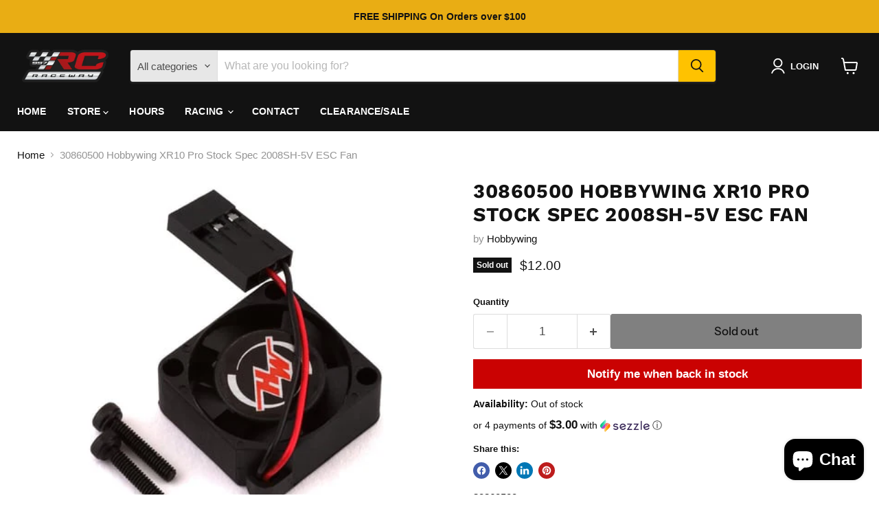

--- FILE ---
content_type: text/html; charset=utf-8
request_url: https://997rcraceway.com/products/30860500-hobbywing-fan-2008sh-5v-15000rpm
body_size: 59732
content:
<!doctype html>
<html class="no-js no-touch" lang="en">
  <head>
    <meta charset="utf-8">
    <meta http-equiv="x-ua-compatible" content="IE=edge">

    <link rel="preconnect" href="https://cdn.shopify.com">
    <link rel="preconnect" href="https://fonts.shopifycdn.com">
    <link rel="preconnect" href="https://v.shopify.com">
    <link rel="preconnect" href="https://cdn.shopifycloud.com">

    <title>30860500 Hobbywing XR10 Pro Stock Spec 2008SH-5V ESC Fan — 997 RC Raceway</title>

    
      <meta name="description" content="Parts Hobbywing:30860500 Hobbywing FAN 2008SH 5V 15000RPM">
    

    
      <link rel="shortcut icon" href="//997rcraceway.com/cdn/shop/files/997_RC_Raceway_SLV_RD_4b3c3b42-50a5-4b4f-be52-04cd8eb8ead0_32x32.png?v=1672256535" type="image/png">
    

    
      <link rel="canonical" href="https://997rcraceway.com/products/30860500-hobbywing-fan-2008sh-5v-15000rpm" />
    

    <meta name="viewport" content="width=device-width">

    
    





<meta property="og:site_name" content="997 RC Raceway">
<meta property="og:url" content="https://997rcraceway.com/products/30860500-hobbywing-fan-2008sh-5v-15000rpm">
<meta property="og:title" content="30860500 Hobbywing XR10 Pro Stock Spec 2008SH-5V ESC Fan">
<meta property="og:type" content="product">
<meta property="og:description" content="Parts Hobbywing:30860500 Hobbywing FAN 2008SH 5V 15000RPM">




    
    
    

    
    
    <meta
      property="og:image"
      content="https://997rcraceway.com/cdn/shop/files/hwa30860500_1200x960.jpg?v=1682604140"
    />
    <meta
      property="og:image:secure_url"
      content="https://997rcraceway.com/cdn/shop/files/hwa30860500_1200x960.jpg?v=1682604140"
    />
    <meta property="og:image:width" content="1200" />
    <meta property="og:image:height" content="960" />
    
    
    <meta property="og:image:alt" content="Social media image" />
  












<meta name="twitter:title" content="30860500 Hobbywing XR10 Pro Stock Spec 2008SH-5V ESC Fan">
<meta name="twitter:description" content="Parts Hobbywing:30860500 Hobbywing FAN 2008SH 5V 15000RPM">


    
    
    
      
      
      <meta name="twitter:card" content="summary_large_image">
    
    
    <meta
      property="twitter:image"
      content="https://997rcraceway.com/cdn/shop/files/hwa30860500_1200x600_crop_center.jpg?v=1682604140"
    />
    <meta property="twitter:image:width" content="1200" />
    <meta property="twitter:image:height" content="600" />
    
    
    <meta property="twitter:image:alt" content="Social media image" />
  



    <link rel="preload" href="" as="font" crossorigin="anonymous">
    <link rel="preload" as="style" href="//997rcraceway.com/cdn/shop/t/7/assets/theme.css?v=48158124102976254761759343903">

    <script>window.performance && window.performance.mark && window.performance.mark('shopify.content_for_header.start');</script><meta name="google-site-verification" content="vO_I3Zh9b47wzEfTLyjOPApKKGzvDGVEimpOSx5CL0U">
<meta id="shopify-digital-wallet" name="shopify-digital-wallet" content="/68157669665/digital_wallets/dialog">
<meta name="shopify-checkout-api-token" content="7e11e67ec7bb5a0c565bd059b6c4d728">
<meta id="in-context-paypal-metadata" data-shop-id="68157669665" data-venmo-supported="false" data-environment="production" data-locale="en_US" data-paypal-v4="true" data-currency="USD">
<link rel="alternate" type="application/json+oembed" href="https://997rcraceway.com/products/30860500-hobbywing-fan-2008sh-5v-15000rpm.oembed">
<script async="async" src="/checkouts/internal/preloads.js?locale=en-US"></script>
<link rel="preconnect" href="https://shop.app" crossorigin="anonymous">
<script async="async" src="https://shop.app/checkouts/internal/preloads.js?locale=en-US&shop_id=68157669665" crossorigin="anonymous"></script>
<script id="apple-pay-shop-capabilities" type="application/json">{"shopId":68157669665,"countryCode":"US","currencyCode":"USD","merchantCapabilities":["supports3DS"],"merchantId":"gid:\/\/shopify\/Shop\/68157669665","merchantName":"997 RC Raceway","requiredBillingContactFields":["postalAddress","email"],"requiredShippingContactFields":["postalAddress","email"],"shippingType":"shipping","supportedNetworks":["visa","masterCard","amex","discover","elo","jcb"],"total":{"type":"pending","label":"997 RC Raceway","amount":"1.00"},"shopifyPaymentsEnabled":true,"supportsSubscriptions":true}</script>
<script id="shopify-features" type="application/json">{"accessToken":"7e11e67ec7bb5a0c565bd059b6c4d728","betas":["rich-media-storefront-analytics"],"domain":"997rcraceway.com","predictiveSearch":true,"shopId":68157669665,"locale":"en"}</script>
<script>var Shopify = Shopify || {};
Shopify.shop = "997-rc-raceway.myshopify.com";
Shopify.locale = "en";
Shopify.currency = {"active":"USD","rate":"1.0"};
Shopify.country = "US";
Shopify.theme = {"name":"Empire 12.0.0","id":180217938209,"schema_name":"Empire","schema_version":"12.0.0","theme_store_id":838,"role":"main"};
Shopify.theme.handle = "null";
Shopify.theme.style = {"id":null,"handle":null};
Shopify.cdnHost = "997rcraceway.com/cdn";
Shopify.routes = Shopify.routes || {};
Shopify.routes.root = "/";</script>
<script type="module">!function(o){(o.Shopify=o.Shopify||{}).modules=!0}(window);</script>
<script>!function(o){function n(){var o=[];function n(){o.push(Array.prototype.slice.apply(arguments))}return n.q=o,n}var t=o.Shopify=o.Shopify||{};t.loadFeatures=n(),t.autoloadFeatures=n()}(window);</script>
<script>
  window.ShopifyPay = window.ShopifyPay || {};
  window.ShopifyPay.apiHost = "shop.app\/pay";
  window.ShopifyPay.redirectState = null;
</script>
<script id="shop-js-analytics" type="application/json">{"pageType":"product"}</script>
<script defer="defer" async type="module" src="//997rcraceway.com/cdn/shopifycloud/shop-js/modules/v2/client.init-shop-cart-sync_C5BV16lS.en.esm.js"></script>
<script defer="defer" async type="module" src="//997rcraceway.com/cdn/shopifycloud/shop-js/modules/v2/chunk.common_CygWptCX.esm.js"></script>
<script type="module">
  await import("//997rcraceway.com/cdn/shopifycloud/shop-js/modules/v2/client.init-shop-cart-sync_C5BV16lS.en.esm.js");
await import("//997rcraceway.com/cdn/shopifycloud/shop-js/modules/v2/chunk.common_CygWptCX.esm.js");

  window.Shopify.SignInWithShop?.initShopCartSync?.({"fedCMEnabled":true,"windoidEnabled":true});

</script>
<script defer="defer" async type="module" src="//997rcraceway.com/cdn/shopifycloud/shop-js/modules/v2/client.payment-terms_CZxnsJam.en.esm.js"></script>
<script defer="defer" async type="module" src="//997rcraceway.com/cdn/shopifycloud/shop-js/modules/v2/chunk.common_CygWptCX.esm.js"></script>
<script defer="defer" async type="module" src="//997rcraceway.com/cdn/shopifycloud/shop-js/modules/v2/chunk.modal_D71HUcav.esm.js"></script>
<script type="module">
  await import("//997rcraceway.com/cdn/shopifycloud/shop-js/modules/v2/client.payment-terms_CZxnsJam.en.esm.js");
await import("//997rcraceway.com/cdn/shopifycloud/shop-js/modules/v2/chunk.common_CygWptCX.esm.js");
await import("//997rcraceway.com/cdn/shopifycloud/shop-js/modules/v2/chunk.modal_D71HUcav.esm.js");

  
</script>
<script>
  window.Shopify = window.Shopify || {};
  if (!window.Shopify.featureAssets) window.Shopify.featureAssets = {};
  window.Shopify.featureAssets['shop-js'] = {"shop-cart-sync":["modules/v2/client.shop-cart-sync_ZFArdW7E.en.esm.js","modules/v2/chunk.common_CygWptCX.esm.js"],"init-fed-cm":["modules/v2/client.init-fed-cm_CmiC4vf6.en.esm.js","modules/v2/chunk.common_CygWptCX.esm.js"],"shop-button":["modules/v2/client.shop-button_tlx5R9nI.en.esm.js","modules/v2/chunk.common_CygWptCX.esm.js"],"shop-cash-offers":["modules/v2/client.shop-cash-offers_DOA2yAJr.en.esm.js","modules/v2/chunk.common_CygWptCX.esm.js","modules/v2/chunk.modal_D71HUcav.esm.js"],"init-windoid":["modules/v2/client.init-windoid_sURxWdc1.en.esm.js","modules/v2/chunk.common_CygWptCX.esm.js"],"shop-toast-manager":["modules/v2/client.shop-toast-manager_ClPi3nE9.en.esm.js","modules/v2/chunk.common_CygWptCX.esm.js"],"init-shop-email-lookup-coordinator":["modules/v2/client.init-shop-email-lookup-coordinator_B8hsDcYM.en.esm.js","modules/v2/chunk.common_CygWptCX.esm.js"],"init-shop-cart-sync":["modules/v2/client.init-shop-cart-sync_C5BV16lS.en.esm.js","modules/v2/chunk.common_CygWptCX.esm.js"],"avatar":["modules/v2/client.avatar_BTnouDA3.en.esm.js"],"pay-button":["modules/v2/client.pay-button_FdsNuTd3.en.esm.js","modules/v2/chunk.common_CygWptCX.esm.js"],"init-customer-accounts":["modules/v2/client.init-customer-accounts_DxDtT_ad.en.esm.js","modules/v2/client.shop-login-button_C5VAVYt1.en.esm.js","modules/v2/chunk.common_CygWptCX.esm.js","modules/v2/chunk.modal_D71HUcav.esm.js"],"init-shop-for-new-customer-accounts":["modules/v2/client.init-shop-for-new-customer-accounts_ChsxoAhi.en.esm.js","modules/v2/client.shop-login-button_C5VAVYt1.en.esm.js","modules/v2/chunk.common_CygWptCX.esm.js","modules/v2/chunk.modal_D71HUcav.esm.js"],"shop-login-button":["modules/v2/client.shop-login-button_C5VAVYt1.en.esm.js","modules/v2/chunk.common_CygWptCX.esm.js","modules/v2/chunk.modal_D71HUcav.esm.js"],"init-customer-accounts-sign-up":["modules/v2/client.init-customer-accounts-sign-up_CPSyQ0Tj.en.esm.js","modules/v2/client.shop-login-button_C5VAVYt1.en.esm.js","modules/v2/chunk.common_CygWptCX.esm.js","modules/v2/chunk.modal_D71HUcav.esm.js"],"shop-follow-button":["modules/v2/client.shop-follow-button_Cva4Ekp9.en.esm.js","modules/v2/chunk.common_CygWptCX.esm.js","modules/v2/chunk.modal_D71HUcav.esm.js"],"checkout-modal":["modules/v2/client.checkout-modal_BPM8l0SH.en.esm.js","modules/v2/chunk.common_CygWptCX.esm.js","modules/v2/chunk.modal_D71HUcav.esm.js"],"lead-capture":["modules/v2/client.lead-capture_Bi8yE_yS.en.esm.js","modules/v2/chunk.common_CygWptCX.esm.js","modules/v2/chunk.modal_D71HUcav.esm.js"],"shop-login":["modules/v2/client.shop-login_D6lNrXab.en.esm.js","modules/v2/chunk.common_CygWptCX.esm.js","modules/v2/chunk.modal_D71HUcav.esm.js"],"payment-terms":["modules/v2/client.payment-terms_CZxnsJam.en.esm.js","modules/v2/chunk.common_CygWptCX.esm.js","modules/v2/chunk.modal_D71HUcav.esm.js"]};
</script>
<script>(function() {
  var isLoaded = false;
  function asyncLoad() {
    if (isLoaded) return;
    isLoaded = true;
    var urls = ["https:\/\/chimpstatic.com\/mcjs-connected\/js\/users\/f993d485af7587afefed5f88c\/6a255bcbb3740c25781b33fa3.js?shop=997-rc-raceway.myshopify.com","https:\/\/apps.techdignity.com\/product-information\/public\/js\/load-pio.js?shop=997-rc-raceway.myshopify.com"];
    for (var i = 0; i < urls.length; i++) {
      var s = document.createElement('script');
      s.type = 'text/javascript';
      s.async = true;
      s.src = urls[i];
      var x = document.getElementsByTagName('script')[0];
      x.parentNode.insertBefore(s, x);
    }
  };
  if(window.attachEvent) {
    window.attachEvent('onload', asyncLoad);
  } else {
    window.addEventListener('load', asyncLoad, false);
  }
})();</script>
<script id="__st">var __st={"a":68157669665,"offset":-18000,"reqid":"265404b1-4034-4f3d-a844-f2073ed99de8-1768800731","pageurl":"997rcraceway.com\/products\/30860500-hobbywing-fan-2008sh-5v-15000rpm","u":"933e41a21792","p":"product","rtyp":"product","rid":8061336518945};</script>
<script>window.ShopifyPaypalV4VisibilityTracking = true;</script>
<script id="captcha-bootstrap">!function(){'use strict';const t='contact',e='account',n='new_comment',o=[[t,t],['blogs',n],['comments',n],[t,'customer']],c=[[e,'customer_login'],[e,'guest_login'],[e,'recover_customer_password'],[e,'create_customer']],r=t=>t.map((([t,e])=>`form[action*='/${t}']:not([data-nocaptcha='true']) input[name='form_type'][value='${e}']`)).join(','),a=t=>()=>t?[...document.querySelectorAll(t)].map((t=>t.form)):[];function s(){const t=[...o],e=r(t);return a(e)}const i='password',u='form_key',d=['recaptcha-v3-token','g-recaptcha-response','h-captcha-response',i],f=()=>{try{return window.sessionStorage}catch{return}},m='__shopify_v',_=t=>t.elements[u];function p(t,e,n=!1){try{const o=window.sessionStorage,c=JSON.parse(o.getItem(e)),{data:r}=function(t){const{data:e,action:n}=t;return t[m]||n?{data:e,action:n}:{data:t,action:n}}(c);for(const[e,n]of Object.entries(r))t.elements[e]&&(t.elements[e].value=n);n&&o.removeItem(e)}catch(o){console.error('form repopulation failed',{error:o})}}const l='form_type',E='cptcha';function T(t){t.dataset[E]=!0}const w=window,h=w.document,L='Shopify',v='ce_forms',y='captcha';let A=!1;((t,e)=>{const n=(g='f06e6c50-85a8-45c8-87d0-21a2b65856fe',I='https://cdn.shopify.com/shopifycloud/storefront-forms-hcaptcha/ce_storefront_forms_captcha_hcaptcha.v1.5.2.iife.js',D={infoText:'Protected by hCaptcha',privacyText:'Privacy',termsText:'Terms'},(t,e,n)=>{const o=w[L][v],c=o.bindForm;if(c)return c(t,g,e,D).then(n);var r;o.q.push([[t,g,e,D],n]),r=I,A||(h.body.append(Object.assign(h.createElement('script'),{id:'captcha-provider',async:!0,src:r})),A=!0)});var g,I,D;w[L]=w[L]||{},w[L][v]=w[L][v]||{},w[L][v].q=[],w[L][y]=w[L][y]||{},w[L][y].protect=function(t,e){n(t,void 0,e),T(t)},Object.freeze(w[L][y]),function(t,e,n,w,h,L){const[v,y,A,g]=function(t,e,n){const i=e?o:[],u=t?c:[],d=[...i,...u],f=r(d),m=r(i),_=r(d.filter((([t,e])=>n.includes(e))));return[a(f),a(m),a(_),s()]}(w,h,L),I=t=>{const e=t.target;return e instanceof HTMLFormElement?e:e&&e.form},D=t=>v().includes(t);t.addEventListener('submit',(t=>{const e=I(t);if(!e)return;const n=D(e)&&!e.dataset.hcaptchaBound&&!e.dataset.recaptchaBound,o=_(e),c=g().includes(e)&&(!o||!o.value);(n||c)&&t.preventDefault(),c&&!n&&(function(t){try{if(!f())return;!function(t){const e=f();if(!e)return;const n=_(t);if(!n)return;const o=n.value;o&&e.removeItem(o)}(t);const e=Array.from(Array(32),(()=>Math.random().toString(36)[2])).join('');!function(t,e){_(t)||t.append(Object.assign(document.createElement('input'),{type:'hidden',name:u})),t.elements[u].value=e}(t,e),function(t,e){const n=f();if(!n)return;const o=[...t.querySelectorAll(`input[type='${i}']`)].map((({name:t})=>t)),c=[...d,...o],r={};for(const[a,s]of new FormData(t).entries())c.includes(a)||(r[a]=s);n.setItem(e,JSON.stringify({[m]:1,action:t.action,data:r}))}(t,e)}catch(e){console.error('failed to persist form',e)}}(e),e.submit())}));const S=(t,e)=>{t&&!t.dataset[E]&&(n(t,e.some((e=>e===t))),T(t))};for(const o of['focusin','change'])t.addEventListener(o,(t=>{const e=I(t);D(e)&&S(e,y())}));const B=e.get('form_key'),M=e.get(l),P=B&&M;t.addEventListener('DOMContentLoaded',(()=>{const t=y();if(P)for(const e of t)e.elements[l].value===M&&p(e,B);[...new Set([...A(),...v().filter((t=>'true'===t.dataset.shopifyCaptcha))])].forEach((e=>S(e,t)))}))}(h,new URLSearchParams(w.location.search),n,t,e,['guest_login'])})(!0,!0)}();</script>
<script integrity="sha256-4kQ18oKyAcykRKYeNunJcIwy7WH5gtpwJnB7kiuLZ1E=" data-source-attribution="shopify.loadfeatures" defer="defer" src="//997rcraceway.com/cdn/shopifycloud/storefront/assets/storefront/load_feature-a0a9edcb.js" crossorigin="anonymous"></script>
<script crossorigin="anonymous" defer="defer" src="//997rcraceway.com/cdn/shopifycloud/storefront/assets/shopify_pay/storefront-65b4c6d7.js?v=20250812"></script>
<script data-source-attribution="shopify.dynamic_checkout.dynamic.init">var Shopify=Shopify||{};Shopify.PaymentButton=Shopify.PaymentButton||{isStorefrontPortableWallets:!0,init:function(){window.Shopify.PaymentButton.init=function(){};var t=document.createElement("script");t.src="https://997rcraceway.com/cdn/shopifycloud/portable-wallets/latest/portable-wallets.en.js",t.type="module",document.head.appendChild(t)}};
</script>
<script data-source-attribution="shopify.dynamic_checkout.buyer_consent">
  function portableWalletsHideBuyerConsent(e){var t=document.getElementById("shopify-buyer-consent"),n=document.getElementById("shopify-subscription-policy-button");t&&n&&(t.classList.add("hidden"),t.setAttribute("aria-hidden","true"),n.removeEventListener("click",e))}function portableWalletsShowBuyerConsent(e){var t=document.getElementById("shopify-buyer-consent"),n=document.getElementById("shopify-subscription-policy-button");t&&n&&(t.classList.remove("hidden"),t.removeAttribute("aria-hidden"),n.addEventListener("click",e))}window.Shopify?.PaymentButton&&(window.Shopify.PaymentButton.hideBuyerConsent=portableWalletsHideBuyerConsent,window.Shopify.PaymentButton.showBuyerConsent=portableWalletsShowBuyerConsent);
</script>
<script>
  function portableWalletsCleanup(e){e&&e.src&&console.error("Failed to load portable wallets script "+e.src);var t=document.querySelectorAll("shopify-accelerated-checkout .shopify-payment-button__skeleton, shopify-accelerated-checkout-cart .wallet-cart-button__skeleton"),e=document.getElementById("shopify-buyer-consent");for(let e=0;e<t.length;e++)t[e].remove();e&&e.remove()}function portableWalletsNotLoadedAsModule(e){e instanceof ErrorEvent&&"string"==typeof e.message&&e.message.includes("import.meta")&&"string"==typeof e.filename&&e.filename.includes("portable-wallets")&&(window.removeEventListener("error",portableWalletsNotLoadedAsModule),window.Shopify.PaymentButton.failedToLoad=e,"loading"===document.readyState?document.addEventListener("DOMContentLoaded",window.Shopify.PaymentButton.init):window.Shopify.PaymentButton.init())}window.addEventListener("error",portableWalletsNotLoadedAsModule);
</script>

<script type="module" src="https://997rcraceway.com/cdn/shopifycloud/portable-wallets/latest/portable-wallets.en.js" onError="portableWalletsCleanup(this)" crossorigin="anonymous"></script>
<script nomodule>
  document.addEventListener("DOMContentLoaded", portableWalletsCleanup);
</script>

<link id="shopify-accelerated-checkout-styles" rel="stylesheet" media="screen" href="https://997rcraceway.com/cdn/shopifycloud/portable-wallets/latest/accelerated-checkout-backwards-compat.css" crossorigin="anonymous">
<style id="shopify-accelerated-checkout-cart">
        #shopify-buyer-consent {
  margin-top: 1em;
  display: inline-block;
  width: 100%;
}

#shopify-buyer-consent.hidden {
  display: none;
}

#shopify-subscription-policy-button {
  background: none;
  border: none;
  padding: 0;
  text-decoration: underline;
  font-size: inherit;
  cursor: pointer;
}

#shopify-subscription-policy-button::before {
  box-shadow: none;
}

      </style>

<script>window.performance && window.performance.mark && window.performance.mark('shopify.content_for_header.end');</script>

    <link href="//997rcraceway.com/cdn/shop/t/7/assets/theme.css?v=48158124102976254761759343903" rel="stylesheet" type="text/css" media="all" />

    
      <link href="//997rcraceway.com/cdn/shop/t/7/assets/ripple.css?v=100240391239311985871753972599" rel="stylesheet" type="text/css" media="all" />
    

    
    <script>
      window.Theme = window.Theme || {};
      window.Theme.version = '12.0.0';
      window.Theme.name = 'Empire';
      window.Theme.routes = {
        "root_url": "/",
        "account_url": "/account",
        "account_login_url": "/account/login",
        "account_logout_url": "/account/logout",
        "account_register_url": "/account/register",
        "account_addresses_url": "/account/addresses",
        "collections_url": "/collections",
        "all_products_collection_url": "/collections/all",
        "search_url": "/search",
        "predictive_search_url": "/search/suggest",
        "cart_url": "/cart",
        "cart_add_url": "/cart/add",
        "cart_change_url": "/cart/change",
        "cart_clear_url": "/cart/clear",
        "product_recommendations_url": "/recommendations/products",
      };
    </script>
    

  <!-- BEGIN app block: shopify://apps/judge-me-reviews/blocks/judgeme_core/61ccd3b1-a9f2-4160-9fe9-4fec8413e5d8 --><!-- Start of Judge.me Core -->






<link rel="dns-prefetch" href="https://cdnwidget.judge.me">
<link rel="dns-prefetch" href="https://cdn.judge.me">
<link rel="dns-prefetch" href="https://cdn1.judge.me">
<link rel="dns-prefetch" href="https://api.judge.me">

<script data-cfasync='false' class='jdgm-settings-script'>window.jdgmSettings={"pagination":5,"disable_web_reviews":false,"badge_no_review_text":"No reviews","badge_n_reviews_text":"{{ n }} review/reviews","hide_badge_preview_if_no_reviews":true,"badge_hide_text":false,"enforce_center_preview_badge":false,"widget_title":"Customer Reviews","widget_open_form_text":"Write a review","widget_close_form_text":"Cancel review","widget_refresh_page_text":"Refresh page","widget_summary_text":"Based on {{ number_of_reviews }} review/reviews","widget_no_review_text":"Be the first to write a review","widget_name_field_text":"Display name","widget_verified_name_field_text":"Verified Name (public)","widget_name_placeholder_text":"Display name","widget_required_field_error_text":"This field is required.","widget_email_field_text":"Email address","widget_verified_email_field_text":"Verified Email (private, can not be edited)","widget_email_placeholder_text":"Your email address","widget_email_field_error_text":"Please enter a valid email address.","widget_rating_field_text":"Rating","widget_review_title_field_text":"Review Title","widget_review_title_placeholder_text":"Give your review a title","widget_review_body_field_text":"Review content","widget_review_body_placeholder_text":"Start writing here...","widget_pictures_field_text":"Picture/Video (optional)","widget_submit_review_text":"Submit Review","widget_submit_verified_review_text":"Submit Verified Review","widget_submit_success_msg_with_auto_publish":"Thank you! Please refresh the page in a few moments to see your review. You can remove or edit your review by logging into \u003ca href='https://judge.me/login' target='_blank' rel='nofollow noopener'\u003eJudge.me\u003c/a\u003e","widget_submit_success_msg_no_auto_publish":"Thank you! Your review will be published as soon as it is approved by the shop admin. You can remove or edit your review by logging into \u003ca href='https://judge.me/login' target='_blank' rel='nofollow noopener'\u003eJudge.me\u003c/a\u003e","widget_show_default_reviews_out_of_total_text":"Showing {{ n_reviews_shown }} out of {{ n_reviews }} reviews.","widget_show_all_link_text":"Show all","widget_show_less_link_text":"Show less","widget_author_said_text":"{{ reviewer_name }} said:","widget_days_text":"{{ n }} days ago","widget_weeks_text":"{{ n }} week/weeks ago","widget_months_text":"{{ n }} month/months ago","widget_years_text":"{{ n }} year/years ago","widget_yesterday_text":"Yesterday","widget_today_text":"Today","widget_replied_text":"\u003e\u003e {{ shop_name }} replied:","widget_read_more_text":"Read more","widget_reviewer_name_as_initial":"","widget_rating_filter_color":"#fbcd0a","widget_rating_filter_see_all_text":"See all reviews","widget_sorting_most_recent_text":"Most Recent","widget_sorting_highest_rating_text":"Highest Rating","widget_sorting_lowest_rating_text":"Lowest Rating","widget_sorting_with_pictures_text":"Only Pictures","widget_sorting_most_helpful_text":"Most Helpful","widget_open_question_form_text":"Ask a question","widget_reviews_subtab_text":"Reviews","widget_questions_subtab_text":"Questions","widget_question_label_text":"Question","widget_answer_label_text":"Answer","widget_question_placeholder_text":"Write your question here","widget_submit_question_text":"Submit Question","widget_question_submit_success_text":"Thank you for your question! We will notify you once it gets answered.","verified_badge_text":"Verified","verified_badge_bg_color":"","verified_badge_text_color":"","verified_badge_placement":"left-of-reviewer-name","widget_review_max_height":"","widget_hide_border":false,"widget_social_share":false,"widget_thumb":false,"widget_review_location_show":false,"widget_location_format":"","all_reviews_include_out_of_store_products":true,"all_reviews_out_of_store_text":"(out of store)","all_reviews_pagination":100,"all_reviews_product_name_prefix_text":"about","enable_review_pictures":true,"enable_question_anwser":false,"widget_theme":"default","review_date_format":"mm/dd/yyyy","default_sort_method":"most-recent","widget_product_reviews_subtab_text":"Product Reviews","widget_shop_reviews_subtab_text":"Shop Reviews","widget_other_products_reviews_text":"Reviews for other products","widget_store_reviews_subtab_text":"Store reviews","widget_no_store_reviews_text":"This store hasn't received any reviews yet","widget_web_restriction_product_reviews_text":"This product hasn't received any reviews yet","widget_no_items_text":"No items found","widget_show_more_text":"Show more","widget_write_a_store_review_text":"Write a Store Review","widget_other_languages_heading":"Reviews in Other Languages","widget_translate_review_text":"Translate review to {{ language }}","widget_translating_review_text":"Translating...","widget_show_original_translation_text":"Show original ({{ language }})","widget_translate_review_failed_text":"Review couldn't be translated.","widget_translate_review_retry_text":"Retry","widget_translate_review_try_again_later_text":"Try again later","show_product_url_for_grouped_product":false,"widget_sorting_pictures_first_text":"Pictures First","show_pictures_on_all_rev_page_mobile":false,"show_pictures_on_all_rev_page_desktop":false,"floating_tab_hide_mobile_install_preference":false,"floating_tab_button_name":"★ Reviews","floating_tab_title":"Let customers speak for us","floating_tab_button_color":"","floating_tab_button_background_color":"","floating_tab_url":"","floating_tab_url_enabled":false,"floating_tab_tab_style":"text","all_reviews_text_badge_text":"Customers rate us {{ shop.metafields.judgeme.all_reviews_rating | round: 1 }}/5 based on {{ shop.metafields.judgeme.all_reviews_count }} reviews.","all_reviews_text_badge_text_branded_style":"{{ shop.metafields.judgeme.all_reviews_rating | round: 1 }} out of 5 stars based on {{ shop.metafields.judgeme.all_reviews_count }} reviews","is_all_reviews_text_badge_a_link":false,"show_stars_for_all_reviews_text_badge":false,"all_reviews_text_badge_url":"","all_reviews_text_style":"branded","all_reviews_text_color_style":"judgeme_brand_color","all_reviews_text_color":"#108474","all_reviews_text_show_jm_brand":false,"featured_carousel_show_header":true,"featured_carousel_title":"Let customers speak for us","testimonials_carousel_title":"Customers are saying","videos_carousel_title":"Real customer stories","cards_carousel_title":"Customers are saying","featured_carousel_count_text":"from {{ n }} reviews","featured_carousel_add_link_to_all_reviews_page":false,"featured_carousel_url":"","featured_carousel_show_images":true,"featured_carousel_autoslide_interval":5,"featured_carousel_arrows_on_the_sides":false,"featured_carousel_height":250,"featured_carousel_width":80,"featured_carousel_image_size":0,"featured_carousel_image_height":250,"featured_carousel_arrow_color":"#eeeeee","verified_count_badge_style":"branded","verified_count_badge_orientation":"horizontal","verified_count_badge_color_style":"judgeme_brand_color","verified_count_badge_color":"#108474","is_verified_count_badge_a_link":false,"verified_count_badge_url":"","verified_count_badge_show_jm_brand":true,"widget_rating_preset_default":5,"widget_first_sub_tab":"product-reviews","widget_show_histogram":true,"widget_histogram_use_custom_color":false,"widget_pagination_use_custom_color":false,"widget_star_use_custom_color":false,"widget_verified_badge_use_custom_color":false,"widget_write_review_use_custom_color":false,"picture_reminder_submit_button":"Upload Pictures","enable_review_videos":false,"mute_video_by_default":false,"widget_sorting_videos_first_text":"Videos First","widget_review_pending_text":"Pending","featured_carousel_items_for_large_screen":3,"social_share_options_order":"Facebook,Twitter","remove_microdata_snippet":true,"disable_json_ld":false,"enable_json_ld_products":false,"preview_badge_show_question_text":false,"preview_badge_no_question_text":"No questions","preview_badge_n_question_text":"{{ number_of_questions }} question/questions","qa_badge_show_icon":false,"qa_badge_position":"same-row","remove_judgeme_branding":true,"widget_add_search_bar":false,"widget_search_bar_placeholder":"Search","widget_sorting_verified_only_text":"Verified only","featured_carousel_theme":"default","featured_carousel_show_rating":true,"featured_carousel_show_title":true,"featured_carousel_show_body":true,"featured_carousel_show_date":false,"featured_carousel_show_reviewer":true,"featured_carousel_show_product":false,"featured_carousel_header_background_color":"#108474","featured_carousel_header_text_color":"#ffffff","featured_carousel_name_product_separator":"reviewed","featured_carousel_full_star_background":"#108474","featured_carousel_empty_star_background":"#dadada","featured_carousel_vertical_theme_background":"#f9fafb","featured_carousel_verified_badge_enable":true,"featured_carousel_verified_badge_color":"#108474","featured_carousel_border_style":"round","featured_carousel_review_line_length_limit":3,"featured_carousel_more_reviews_button_text":"Read more reviews","featured_carousel_view_product_button_text":"View product","all_reviews_page_load_reviews_on":"scroll","all_reviews_page_load_more_text":"Load More Reviews","disable_fb_tab_reviews":false,"enable_ajax_cdn_cache":false,"widget_advanced_speed_features":5,"widget_public_name_text":"displayed publicly like","default_reviewer_name":"John Smith","default_reviewer_name_has_non_latin":true,"widget_reviewer_anonymous":"Anonymous","medals_widget_title":"Judge.me Review Medals","medals_widget_background_color":"#f9fafb","medals_widget_position":"footer_all_pages","medals_widget_border_color":"#f9fafb","medals_widget_verified_text_position":"left","medals_widget_use_monochromatic_version":false,"medals_widget_elements_color":"#108474","show_reviewer_avatar":true,"widget_invalid_yt_video_url_error_text":"Not a YouTube video URL","widget_max_length_field_error_text":"Please enter no more than {0} characters.","widget_show_country_flag":false,"widget_show_collected_via_shop_app":true,"widget_verified_by_shop_badge_style":"light","widget_verified_by_shop_text":"Verified by Shop","widget_show_photo_gallery":false,"widget_load_with_code_splitting":true,"widget_ugc_install_preference":false,"widget_ugc_title":"Made by us, Shared by you","widget_ugc_subtitle":"Tag us to see your picture featured in our page","widget_ugc_arrows_color":"#ffffff","widget_ugc_primary_button_text":"Buy Now","widget_ugc_primary_button_background_color":"#108474","widget_ugc_primary_button_text_color":"#ffffff","widget_ugc_primary_button_border_width":"0","widget_ugc_primary_button_border_style":"none","widget_ugc_primary_button_border_color":"#108474","widget_ugc_primary_button_border_radius":"25","widget_ugc_secondary_button_text":"Load More","widget_ugc_secondary_button_background_color":"#ffffff","widget_ugc_secondary_button_text_color":"#108474","widget_ugc_secondary_button_border_width":"2","widget_ugc_secondary_button_border_style":"solid","widget_ugc_secondary_button_border_color":"#108474","widget_ugc_secondary_button_border_radius":"25","widget_ugc_reviews_button_text":"View Reviews","widget_ugc_reviews_button_background_color":"#ffffff","widget_ugc_reviews_button_text_color":"#108474","widget_ugc_reviews_button_border_width":"2","widget_ugc_reviews_button_border_style":"solid","widget_ugc_reviews_button_border_color":"#108474","widget_ugc_reviews_button_border_radius":"25","widget_ugc_reviews_button_link_to":"judgeme-reviews-page","widget_ugc_show_post_date":true,"widget_ugc_max_width":"800","widget_rating_metafield_value_type":true,"widget_primary_color":"#108474","widget_enable_secondary_color":false,"widget_secondary_color":"#edf5f5","widget_summary_average_rating_text":"{{ average_rating }} out of 5","widget_media_grid_title":"Customer photos \u0026 videos","widget_media_grid_see_more_text":"See more","widget_round_style":false,"widget_show_product_medals":true,"widget_verified_by_judgeme_text":"Verified by Judge.me","widget_show_store_medals":true,"widget_verified_by_judgeme_text_in_store_medals":"Verified by Judge.me","widget_media_field_exceed_quantity_message":"Sorry, we can only accept {{ max_media }} for one review.","widget_media_field_exceed_limit_message":"{{ file_name }} is too large, please select a {{ media_type }} less than {{ size_limit }}MB.","widget_review_submitted_text":"Review Submitted!","widget_question_submitted_text":"Question Submitted!","widget_close_form_text_question":"Cancel","widget_write_your_answer_here_text":"Write your answer here","widget_enabled_branded_link":true,"widget_show_collected_by_judgeme":false,"widget_reviewer_name_color":"","widget_write_review_text_color":"","widget_write_review_bg_color":"","widget_collected_by_judgeme_text":"collected by Judge.me","widget_pagination_type":"standard","widget_load_more_text":"Load More","widget_load_more_color":"#108474","widget_full_review_text":"Full Review","widget_read_more_reviews_text":"Read More Reviews","widget_read_questions_text":"Read Questions","widget_questions_and_answers_text":"Questions \u0026 Answers","widget_verified_by_text":"Verified by","widget_verified_text":"Verified","widget_number_of_reviews_text":"{{ number_of_reviews }} reviews","widget_back_button_text":"Back","widget_next_button_text":"Next","widget_custom_forms_filter_button":"Filters","custom_forms_style":"horizontal","widget_show_review_information":false,"how_reviews_are_collected":"How reviews are collected?","widget_show_review_keywords":false,"widget_gdpr_statement":"How we use your data: We'll only contact you about the review you left, and only if necessary. By submitting your review, you agree to Judge.me's \u003ca href='https://judge.me/terms' target='_blank' rel='nofollow noopener'\u003eterms\u003c/a\u003e, \u003ca href='https://judge.me/privacy' target='_blank' rel='nofollow noopener'\u003eprivacy\u003c/a\u003e and \u003ca href='https://judge.me/content-policy' target='_blank' rel='nofollow noopener'\u003econtent\u003c/a\u003e policies.","widget_multilingual_sorting_enabled":false,"widget_translate_review_content_enabled":false,"widget_translate_review_content_method":"manual","popup_widget_review_selection":"automatically_with_pictures","popup_widget_round_border_style":true,"popup_widget_show_title":true,"popup_widget_show_body":true,"popup_widget_show_reviewer":false,"popup_widget_show_product":true,"popup_widget_show_pictures":true,"popup_widget_use_review_picture":true,"popup_widget_show_on_home_page":true,"popup_widget_show_on_product_page":true,"popup_widget_show_on_collection_page":true,"popup_widget_show_on_cart_page":true,"popup_widget_position":"bottom_left","popup_widget_first_review_delay":5,"popup_widget_duration":5,"popup_widget_interval":5,"popup_widget_review_count":5,"popup_widget_hide_on_mobile":true,"review_snippet_widget_round_border_style":true,"review_snippet_widget_card_color":"#FFFFFF","review_snippet_widget_slider_arrows_background_color":"#FFFFFF","review_snippet_widget_slider_arrows_color":"#000000","review_snippet_widget_star_color":"#108474","show_product_variant":false,"all_reviews_product_variant_label_text":"Variant: ","widget_show_verified_branding":false,"widget_ai_summary_title":"Customers say","widget_ai_summary_disclaimer":"AI-powered review summary based on recent customer reviews","widget_show_ai_summary":false,"widget_show_ai_summary_bg":false,"widget_show_review_title_input":true,"redirect_reviewers_invited_via_email":"external_form","request_store_review_after_product_review":false,"request_review_other_products_in_order":false,"review_form_color_scheme":"default","review_form_corner_style":"square","review_form_star_color":{},"review_form_text_color":"#333333","review_form_background_color":"#ffffff","review_form_field_background_color":"#fafafa","review_form_button_color":{},"review_form_button_text_color":"#ffffff","review_form_modal_overlay_color":"#000000","review_content_screen_title_text":"How would you rate this product?","review_content_introduction_text":"We would love it if you would share a bit about your experience.","store_review_form_title_text":"How would you rate this store?","store_review_form_introduction_text":"We would love it if you would share a bit about your experience.","show_review_guidance_text":true,"one_star_review_guidance_text":"Poor","five_star_review_guidance_text":"Great","customer_information_screen_title_text":"About you","customer_information_introduction_text":"Please tell us more about you.","custom_questions_screen_title_text":"Your experience in more detail","custom_questions_introduction_text":"Here are a few questions to help us understand more about your experience.","review_submitted_screen_title_text":"Thanks for your review!","review_submitted_screen_thank_you_text":"We are processing it and it will appear on the store soon.","review_submitted_screen_email_verification_text":"Please confirm your email by clicking the link we just sent you. This helps us keep reviews authentic.","review_submitted_request_store_review_text":"Would you like to share your experience of shopping with us?","review_submitted_review_other_products_text":"Would you like to review these products?","store_review_screen_title_text":"Would you like to share your experience of shopping with us?","store_review_introduction_text":"We value your feedback and use it to improve. Please share any thoughts or suggestions you have.","reviewer_media_screen_title_picture_text":"Share a picture","reviewer_media_introduction_picture_text":"Upload a photo to support your review.","reviewer_media_screen_title_video_text":"Share a video","reviewer_media_introduction_video_text":"Upload a video to support your review.","reviewer_media_screen_title_picture_or_video_text":"Share a picture or video","reviewer_media_introduction_picture_or_video_text":"Upload a photo or video to support your review.","reviewer_media_youtube_url_text":"Paste your Youtube URL here","advanced_settings_next_step_button_text":"Next","advanced_settings_close_review_button_text":"Close","modal_write_review_flow":false,"write_review_flow_required_text":"Required","write_review_flow_privacy_message_text":"We respect your privacy.","write_review_flow_anonymous_text":"Post review as anonymous","write_review_flow_visibility_text":"This won't be visible to other customers.","write_review_flow_multiple_selection_help_text":"Select as many as you like","write_review_flow_single_selection_help_text":"Select one option","write_review_flow_required_field_error_text":"This field is required","write_review_flow_invalid_email_error_text":"Please enter a valid email address","write_review_flow_max_length_error_text":"Max. {{ max_length }} characters.","write_review_flow_media_upload_text":"\u003cb\u003eClick to upload\u003c/b\u003e or drag and drop","write_review_flow_gdpr_statement":"We'll only contact you about your review if necessary. By submitting your review, you agree to our \u003ca href='https://judge.me/terms' target='_blank' rel='nofollow noopener'\u003eterms and conditions\u003c/a\u003e and \u003ca href='https://judge.me/privacy' target='_blank' rel='nofollow noopener'\u003eprivacy policy\u003c/a\u003e.","rating_only_reviews_enabled":false,"show_negative_reviews_help_screen":false,"new_review_flow_help_screen_rating_threshold":3,"negative_review_resolution_screen_title_text":"Tell us more","negative_review_resolution_text":"Your experience matters to us. If there were issues with your purchase, we're here to help. Feel free to reach out to us, we'd love the opportunity to make things right.","negative_review_resolution_button_text":"Contact us","negative_review_resolution_proceed_with_review_text":"Leave a review","negative_review_resolution_subject":"Issue with purchase from {{ shop_name }}.{{ order_name }}","preview_badge_collection_page_install_status":false,"widget_review_custom_css":"","preview_badge_custom_css":"","preview_badge_stars_count":"5-stars","featured_carousel_custom_css":"","floating_tab_custom_css":"","all_reviews_widget_custom_css":"","medals_widget_custom_css":"","verified_badge_custom_css":"","all_reviews_text_custom_css":"","transparency_badges_collected_via_store_invite":false,"transparency_badges_from_another_provider":false,"transparency_badges_collected_from_store_visitor":false,"transparency_badges_collected_by_verified_review_provider":false,"transparency_badges_earned_reward":false,"transparency_badges_collected_via_store_invite_text":"Review collected via store invitation","transparency_badges_from_another_provider_text":"Review collected from another provider","transparency_badges_collected_from_store_visitor_text":"Review collected from a store visitor","transparency_badges_written_in_google_text":"Review written in Google","transparency_badges_written_in_etsy_text":"Review written in Etsy","transparency_badges_written_in_shop_app_text":"Review written in Shop App","transparency_badges_earned_reward_text":"Review earned a reward for future purchase","product_review_widget_per_page":10,"widget_store_review_label_text":"Review about the store","checkout_comment_extension_title_on_product_page":"Customer Comments","checkout_comment_extension_num_latest_comment_show":5,"checkout_comment_extension_format":"name_and_timestamp","checkout_comment_customer_name":"last_initial","checkout_comment_comment_notification":true,"preview_badge_collection_page_install_preference":false,"preview_badge_home_page_install_preference":false,"preview_badge_product_page_install_preference":false,"review_widget_install_preference":"","review_carousel_install_preference":false,"floating_reviews_tab_install_preference":"none","verified_reviews_count_badge_install_preference":false,"all_reviews_text_install_preference":false,"review_widget_best_location":false,"judgeme_medals_install_preference":false,"review_widget_revamp_enabled":false,"review_widget_qna_enabled":false,"review_widget_header_theme":"minimal","review_widget_widget_title_enabled":true,"review_widget_header_text_size":"medium","review_widget_header_text_weight":"regular","review_widget_average_rating_style":"compact","review_widget_bar_chart_enabled":true,"review_widget_bar_chart_type":"numbers","review_widget_bar_chart_style":"standard","review_widget_expanded_media_gallery_enabled":false,"review_widget_reviews_section_theme":"standard","review_widget_image_style":"thumbnails","review_widget_review_image_ratio":"square","review_widget_stars_size":"medium","review_widget_verified_badge":"standard_text","review_widget_review_title_text_size":"medium","review_widget_review_text_size":"medium","review_widget_review_text_length":"medium","review_widget_number_of_columns_desktop":3,"review_widget_carousel_transition_speed":5,"review_widget_custom_questions_answers_display":"always","review_widget_button_text_color":"#FFFFFF","review_widget_text_color":"#000000","review_widget_lighter_text_color":"#7B7B7B","review_widget_corner_styling":"soft","review_widget_review_word_singular":"review","review_widget_review_word_plural":"reviews","review_widget_voting_label":"Helpful?","review_widget_shop_reply_label":"Reply from {{ shop_name }}:","review_widget_filters_title":"Filters","qna_widget_question_word_singular":"Question","qna_widget_question_word_plural":"Questions","qna_widget_answer_reply_label":"Answer from {{ answerer_name }}:","qna_content_screen_title_text":"Ask a question about this product","qna_widget_question_required_field_error_text":"Please enter your question.","qna_widget_flow_gdpr_statement":"We'll only contact you about your question if necessary. By submitting your question, you agree to our \u003ca href='https://judge.me/terms' target='_blank' rel='nofollow noopener'\u003eterms and conditions\u003c/a\u003e and \u003ca href='https://judge.me/privacy' target='_blank' rel='nofollow noopener'\u003eprivacy policy\u003c/a\u003e.","qna_widget_question_submitted_text":"Thanks for your question!","qna_widget_close_form_text_question":"Close","qna_widget_question_submit_success_text":"We’ll notify you by email when your question is answered.","all_reviews_widget_v2025_enabled":false,"all_reviews_widget_v2025_header_theme":"default","all_reviews_widget_v2025_widget_title_enabled":true,"all_reviews_widget_v2025_header_text_size":"medium","all_reviews_widget_v2025_header_text_weight":"regular","all_reviews_widget_v2025_average_rating_style":"compact","all_reviews_widget_v2025_bar_chart_enabled":true,"all_reviews_widget_v2025_bar_chart_type":"numbers","all_reviews_widget_v2025_bar_chart_style":"standard","all_reviews_widget_v2025_expanded_media_gallery_enabled":false,"all_reviews_widget_v2025_show_store_medals":true,"all_reviews_widget_v2025_show_photo_gallery":true,"all_reviews_widget_v2025_show_review_keywords":false,"all_reviews_widget_v2025_show_ai_summary":false,"all_reviews_widget_v2025_show_ai_summary_bg":false,"all_reviews_widget_v2025_add_search_bar":false,"all_reviews_widget_v2025_default_sort_method":"most-recent","all_reviews_widget_v2025_reviews_per_page":10,"all_reviews_widget_v2025_reviews_section_theme":"default","all_reviews_widget_v2025_image_style":"thumbnails","all_reviews_widget_v2025_review_image_ratio":"square","all_reviews_widget_v2025_stars_size":"medium","all_reviews_widget_v2025_verified_badge":"bold_badge","all_reviews_widget_v2025_review_title_text_size":"medium","all_reviews_widget_v2025_review_text_size":"medium","all_reviews_widget_v2025_review_text_length":"medium","all_reviews_widget_v2025_number_of_columns_desktop":3,"all_reviews_widget_v2025_carousel_transition_speed":5,"all_reviews_widget_v2025_custom_questions_answers_display":"always","all_reviews_widget_v2025_show_product_variant":false,"all_reviews_widget_v2025_show_reviewer_avatar":true,"all_reviews_widget_v2025_reviewer_name_as_initial":"","all_reviews_widget_v2025_review_location_show":false,"all_reviews_widget_v2025_location_format":"","all_reviews_widget_v2025_show_country_flag":false,"all_reviews_widget_v2025_verified_by_shop_badge_style":"light","all_reviews_widget_v2025_social_share":false,"all_reviews_widget_v2025_social_share_options_order":"Facebook,Twitter,LinkedIn,Pinterest","all_reviews_widget_v2025_pagination_type":"standard","all_reviews_widget_v2025_button_text_color":"#FFFFFF","all_reviews_widget_v2025_text_color":"#000000","all_reviews_widget_v2025_lighter_text_color":"#7B7B7B","all_reviews_widget_v2025_corner_styling":"soft","all_reviews_widget_v2025_title":"Customer reviews","all_reviews_widget_v2025_ai_summary_title":"Customers say about this store","all_reviews_widget_v2025_no_review_text":"Be the first to write a review","platform":"shopify","branding_url":"https://app.judge.me/reviews","branding_text":"Powered by Judge.me","locale":"en","reply_name":"997 RC Raceway","widget_version":"3.0","footer":true,"autopublish":true,"review_dates":true,"enable_custom_form":false,"shop_locale":"en","enable_multi_locales_translations":false,"show_review_title_input":true,"review_verification_email_status":"always","can_be_branded":true,"reply_name_text":"997 RC Raceway"};</script> <style class='jdgm-settings-style'>.jdgm-xx{left:0}:root{--jdgm-primary-color: #108474;--jdgm-secondary-color: rgba(16,132,116,0.1);--jdgm-star-color: #108474;--jdgm-write-review-text-color: white;--jdgm-write-review-bg-color: #108474;--jdgm-paginate-color: #108474;--jdgm-border-radius: 0;--jdgm-reviewer-name-color: #108474}.jdgm-histogram__bar-content{background-color:#108474}.jdgm-rev[data-verified-buyer=true] .jdgm-rev__icon.jdgm-rev__icon:after,.jdgm-rev__buyer-badge.jdgm-rev__buyer-badge{color:white;background-color:#108474}.jdgm-review-widget--small .jdgm-gallery.jdgm-gallery .jdgm-gallery__thumbnail-link:nth-child(8) .jdgm-gallery__thumbnail-wrapper.jdgm-gallery__thumbnail-wrapper:before{content:"See more"}@media only screen and (min-width: 768px){.jdgm-gallery.jdgm-gallery .jdgm-gallery__thumbnail-link:nth-child(8) .jdgm-gallery__thumbnail-wrapper.jdgm-gallery__thumbnail-wrapper:before{content:"See more"}}.jdgm-prev-badge[data-average-rating='0.00']{display:none !important}.jdgm-author-all-initials{display:none !important}.jdgm-author-last-initial{display:none !important}.jdgm-rev-widg__title{visibility:hidden}.jdgm-rev-widg__summary-text{visibility:hidden}.jdgm-prev-badge__text{visibility:hidden}.jdgm-rev__prod-link-prefix:before{content:'about'}.jdgm-rev__variant-label:before{content:'Variant: '}.jdgm-rev__out-of-store-text:before{content:'(out of store)'}@media only screen and (min-width: 768px){.jdgm-rev__pics .jdgm-rev_all-rev-page-picture-separator,.jdgm-rev__pics .jdgm-rev__product-picture{display:none}}@media only screen and (max-width: 768px){.jdgm-rev__pics .jdgm-rev_all-rev-page-picture-separator,.jdgm-rev__pics .jdgm-rev__product-picture{display:none}}.jdgm-preview-badge[data-template="product"]{display:none !important}.jdgm-preview-badge[data-template="collection"]{display:none !important}.jdgm-preview-badge[data-template="index"]{display:none !important}.jdgm-review-widget[data-from-snippet="true"]{display:none !important}.jdgm-verified-count-badget[data-from-snippet="true"]{display:none !important}.jdgm-carousel-wrapper[data-from-snippet="true"]{display:none !important}.jdgm-all-reviews-text[data-from-snippet="true"]{display:none !important}.jdgm-medals-section[data-from-snippet="true"]{display:none !important}.jdgm-ugc-media-wrapper[data-from-snippet="true"]{display:none !important}.jdgm-rev__transparency-badge[data-badge-type="review_collected_via_store_invitation"]{display:none !important}.jdgm-rev__transparency-badge[data-badge-type="review_collected_from_another_provider"]{display:none !important}.jdgm-rev__transparency-badge[data-badge-type="review_collected_from_store_visitor"]{display:none !important}.jdgm-rev__transparency-badge[data-badge-type="review_written_in_etsy"]{display:none !important}.jdgm-rev__transparency-badge[data-badge-type="review_written_in_google_business"]{display:none !important}.jdgm-rev__transparency-badge[data-badge-type="review_written_in_shop_app"]{display:none !important}.jdgm-rev__transparency-badge[data-badge-type="review_earned_for_future_purchase"]{display:none !important}.jdgm-review-snippet-widget .jdgm-rev-snippet-widget__cards-container .jdgm-rev-snippet-card{border-radius:8px;background:#fff}.jdgm-review-snippet-widget .jdgm-rev-snippet-widget__cards-container .jdgm-rev-snippet-card__rev-rating .jdgm-star{color:#108474}.jdgm-review-snippet-widget .jdgm-rev-snippet-widget__prev-btn,.jdgm-review-snippet-widget .jdgm-rev-snippet-widget__next-btn{border-radius:50%;background:#fff}.jdgm-review-snippet-widget .jdgm-rev-snippet-widget__prev-btn>svg,.jdgm-review-snippet-widget .jdgm-rev-snippet-widget__next-btn>svg{fill:#000}.jdgm-full-rev-modal.rev-snippet-widget .jm-mfp-container .jm-mfp-content,.jdgm-full-rev-modal.rev-snippet-widget .jm-mfp-container .jdgm-full-rev__icon,.jdgm-full-rev-modal.rev-snippet-widget .jm-mfp-container .jdgm-full-rev__pic-img,.jdgm-full-rev-modal.rev-snippet-widget .jm-mfp-container .jdgm-full-rev__reply{border-radius:8px}.jdgm-full-rev-modal.rev-snippet-widget .jm-mfp-container .jdgm-full-rev[data-verified-buyer="true"] .jdgm-full-rev__icon::after{border-radius:8px}.jdgm-full-rev-modal.rev-snippet-widget .jm-mfp-container .jdgm-full-rev .jdgm-rev__buyer-badge{border-radius:calc( 8px / 2 )}.jdgm-full-rev-modal.rev-snippet-widget .jm-mfp-container .jdgm-full-rev .jdgm-full-rev__replier::before{content:'997 RC Raceway'}.jdgm-full-rev-modal.rev-snippet-widget .jm-mfp-container .jdgm-full-rev .jdgm-full-rev__product-button{border-radius:calc( 8px * 6 )}
</style> <style class='jdgm-settings-style'></style>

  
  
  
  <style class='jdgm-miracle-styles'>
  @-webkit-keyframes jdgm-spin{0%{-webkit-transform:rotate(0deg);-ms-transform:rotate(0deg);transform:rotate(0deg)}100%{-webkit-transform:rotate(359deg);-ms-transform:rotate(359deg);transform:rotate(359deg)}}@keyframes jdgm-spin{0%{-webkit-transform:rotate(0deg);-ms-transform:rotate(0deg);transform:rotate(0deg)}100%{-webkit-transform:rotate(359deg);-ms-transform:rotate(359deg);transform:rotate(359deg)}}@font-face{font-family:'JudgemeStar';src:url("[data-uri]") format("woff");font-weight:normal;font-style:normal}.jdgm-star{font-family:'JudgemeStar';display:inline !important;text-decoration:none !important;padding:0 4px 0 0 !important;margin:0 !important;font-weight:bold;opacity:1;-webkit-font-smoothing:antialiased;-moz-osx-font-smoothing:grayscale}.jdgm-star:hover{opacity:1}.jdgm-star:last-of-type{padding:0 !important}.jdgm-star.jdgm--on:before{content:"\e000"}.jdgm-star.jdgm--off:before{content:"\e001"}.jdgm-star.jdgm--half:before{content:"\e002"}.jdgm-widget *{margin:0;line-height:1.4;-webkit-box-sizing:border-box;-moz-box-sizing:border-box;box-sizing:border-box;-webkit-overflow-scrolling:touch}.jdgm-hidden{display:none !important;visibility:hidden !important}.jdgm-temp-hidden{display:none}.jdgm-spinner{width:40px;height:40px;margin:auto;border-radius:50%;border-top:2px solid #eee;border-right:2px solid #eee;border-bottom:2px solid #eee;border-left:2px solid #ccc;-webkit-animation:jdgm-spin 0.8s infinite linear;animation:jdgm-spin 0.8s infinite linear}.jdgm-spinner:empty{display:block}.jdgm-prev-badge{display:block !important}

</style>


  
  
   


<script data-cfasync='false' class='jdgm-script'>
!function(e){window.jdgm=window.jdgm||{},jdgm.CDN_HOST="https://cdnwidget.judge.me/",jdgm.CDN_HOST_ALT="https://cdn2.judge.me/cdn/widget_frontend/",jdgm.API_HOST="https://api.judge.me/",jdgm.CDN_BASE_URL="https://cdn.shopify.com/extensions/019bc7fe-07a5-7fc5-85e3-4a4175980733/judgeme-extensions-296/assets/",
jdgm.docReady=function(d){(e.attachEvent?"complete"===e.readyState:"loading"!==e.readyState)?
setTimeout(d,0):e.addEventListener("DOMContentLoaded",d)},jdgm.loadCSS=function(d,t,o,a){
!o&&jdgm.loadCSS.requestedUrls.indexOf(d)>=0||(jdgm.loadCSS.requestedUrls.push(d),
(a=e.createElement("link")).rel="stylesheet",a.class="jdgm-stylesheet",a.media="nope!",
a.href=d,a.onload=function(){this.media="all",t&&setTimeout(t)},e.body.appendChild(a))},
jdgm.loadCSS.requestedUrls=[],jdgm.loadJS=function(e,d){var t=new XMLHttpRequest;
t.onreadystatechange=function(){4===t.readyState&&(Function(t.response)(),d&&d(t.response))},
t.open("GET",e),t.onerror=function(){if(e.indexOf(jdgm.CDN_HOST)===0&&jdgm.CDN_HOST_ALT!==jdgm.CDN_HOST){var f=e.replace(jdgm.CDN_HOST,jdgm.CDN_HOST_ALT);jdgm.loadJS(f,d)}},t.send()},jdgm.docReady((function(){(window.jdgmLoadCSS||e.querySelectorAll(
".jdgm-widget, .jdgm-all-reviews-page").length>0)&&(jdgmSettings.widget_load_with_code_splitting?
parseFloat(jdgmSettings.widget_version)>=3?jdgm.loadCSS(jdgm.CDN_HOST+"widget_v3/base.css"):
jdgm.loadCSS(jdgm.CDN_HOST+"widget/base.css"):jdgm.loadCSS(jdgm.CDN_HOST+"shopify_v2.css"),
jdgm.loadJS(jdgm.CDN_HOST+"loa"+"der.js"))}))}(document);
</script>
<noscript><link rel="stylesheet" type="text/css" media="all" href="https://cdnwidget.judge.me/shopify_v2.css"></noscript>

<!-- BEGIN app snippet: theme_fix_tags --><script>
  (function() {
    var jdgmThemeFixes = null;
    if (!jdgmThemeFixes) return;
    var thisThemeFix = jdgmThemeFixes[Shopify.theme.id];
    if (!thisThemeFix) return;

    if (thisThemeFix.html) {
      document.addEventListener("DOMContentLoaded", function() {
        var htmlDiv = document.createElement('div');
        htmlDiv.classList.add('jdgm-theme-fix-html');
        htmlDiv.innerHTML = thisThemeFix.html;
        document.body.append(htmlDiv);
      });
    };

    if (thisThemeFix.css) {
      var styleTag = document.createElement('style');
      styleTag.classList.add('jdgm-theme-fix-style');
      styleTag.innerHTML = thisThemeFix.css;
      document.head.append(styleTag);
    };

    if (thisThemeFix.js) {
      var scriptTag = document.createElement('script');
      scriptTag.classList.add('jdgm-theme-fix-script');
      scriptTag.innerHTML = thisThemeFix.js;
      document.head.append(scriptTag);
    };
  })();
</script>
<!-- END app snippet -->
<!-- End of Judge.me Core -->



<!-- END app block --><script src="https://cdn.shopify.com/extensions/fcdee337-e38a-46ab-8701-322049b6a253/subbox-subscriptions-2/assets/one-subscription.js" type="text/javascript" defer="defer"></script>
<link href="https://cdn.shopify.com/extensions/fcdee337-e38a-46ab-8701-322049b6a253/subbox-subscriptions-2/assets/one-subscription.css" rel="stylesheet" type="text/css" media="all">
<script src="https://cdn.shopify.com/extensions/fba4e3bc-e25a-4e56-abb3-4814a399c91e/mpo-multiple-product-options-10/assets/load-embedded-pio.js" type="text/javascript" defer="defer"></script>
<script src="https://cdn.shopify.com/extensions/019bc7fe-07a5-7fc5-85e3-4a4175980733/judgeme-extensions-296/assets/loader.js" type="text/javascript" defer="defer"></script>
<script src="https://cdn.shopify.com/extensions/019ab370-3427-7dfe-9e9e-e24647f8564c/cartbite-75/assets/cartbite-embed.js" type="text/javascript" defer="defer"></script>
<script src="https://cdn.shopify.com/extensions/7bc9bb47-adfa-4267-963e-cadee5096caf/inbox-1252/assets/inbox-chat-loader.js" type="text/javascript" defer="defer"></script>
<link href="https://monorail-edge.shopifysvc.com" rel="dns-prefetch">
<script>(function(){if ("sendBeacon" in navigator && "performance" in window) {try {var session_token_from_headers = performance.getEntriesByType('navigation')[0].serverTiming.find(x => x.name == '_s').description;} catch {var session_token_from_headers = undefined;}var session_cookie_matches = document.cookie.match(/_shopify_s=([^;]*)/);var session_token_from_cookie = session_cookie_matches && session_cookie_matches.length === 2 ? session_cookie_matches[1] : "";var session_token = session_token_from_headers || session_token_from_cookie || "";function handle_abandonment_event(e) {var entries = performance.getEntries().filter(function(entry) {return /monorail-edge.shopifysvc.com/.test(entry.name);});if (!window.abandonment_tracked && entries.length === 0) {window.abandonment_tracked = true;var currentMs = Date.now();var navigation_start = performance.timing.navigationStart;var payload = {shop_id: 68157669665,url: window.location.href,navigation_start,duration: currentMs - navigation_start,session_token,page_type: "product"};window.navigator.sendBeacon("https://monorail-edge.shopifysvc.com/v1/produce", JSON.stringify({schema_id: "online_store_buyer_site_abandonment/1.1",payload: payload,metadata: {event_created_at_ms: currentMs,event_sent_at_ms: currentMs}}));}}window.addEventListener('pagehide', handle_abandonment_event);}}());</script>
<script id="web-pixels-manager-setup">(function e(e,d,r,n,o){if(void 0===o&&(o={}),!Boolean(null===(a=null===(i=window.Shopify)||void 0===i?void 0:i.analytics)||void 0===a?void 0:a.replayQueue)){var i,a;window.Shopify=window.Shopify||{};var t=window.Shopify;t.analytics=t.analytics||{};var s=t.analytics;s.replayQueue=[],s.publish=function(e,d,r){return s.replayQueue.push([e,d,r]),!0};try{self.performance.mark("wpm:start")}catch(e){}var l=function(){var e={modern:/Edge?\/(1{2}[4-9]|1[2-9]\d|[2-9]\d{2}|\d{4,})\.\d+(\.\d+|)|Firefox\/(1{2}[4-9]|1[2-9]\d|[2-9]\d{2}|\d{4,})\.\d+(\.\d+|)|Chrom(ium|e)\/(9{2}|\d{3,})\.\d+(\.\d+|)|(Maci|X1{2}).+ Version\/(15\.\d+|(1[6-9]|[2-9]\d|\d{3,})\.\d+)([,.]\d+|)( \(\w+\)|)( Mobile\/\w+|) Safari\/|Chrome.+OPR\/(9{2}|\d{3,})\.\d+\.\d+|(CPU[ +]OS|iPhone[ +]OS|CPU[ +]iPhone|CPU IPhone OS|CPU iPad OS)[ +]+(15[._]\d+|(1[6-9]|[2-9]\d|\d{3,})[._]\d+)([._]\d+|)|Android:?[ /-](13[3-9]|1[4-9]\d|[2-9]\d{2}|\d{4,})(\.\d+|)(\.\d+|)|Android.+Firefox\/(13[5-9]|1[4-9]\d|[2-9]\d{2}|\d{4,})\.\d+(\.\d+|)|Android.+Chrom(ium|e)\/(13[3-9]|1[4-9]\d|[2-9]\d{2}|\d{4,})\.\d+(\.\d+|)|SamsungBrowser\/([2-9]\d|\d{3,})\.\d+/,legacy:/Edge?\/(1[6-9]|[2-9]\d|\d{3,})\.\d+(\.\d+|)|Firefox\/(5[4-9]|[6-9]\d|\d{3,})\.\d+(\.\d+|)|Chrom(ium|e)\/(5[1-9]|[6-9]\d|\d{3,})\.\d+(\.\d+|)([\d.]+$|.*Safari\/(?![\d.]+ Edge\/[\d.]+$))|(Maci|X1{2}).+ Version\/(10\.\d+|(1[1-9]|[2-9]\d|\d{3,})\.\d+)([,.]\d+|)( \(\w+\)|)( Mobile\/\w+|) Safari\/|Chrome.+OPR\/(3[89]|[4-9]\d|\d{3,})\.\d+\.\d+|(CPU[ +]OS|iPhone[ +]OS|CPU[ +]iPhone|CPU IPhone OS|CPU iPad OS)[ +]+(10[._]\d+|(1[1-9]|[2-9]\d|\d{3,})[._]\d+)([._]\d+|)|Android:?[ /-](13[3-9]|1[4-9]\d|[2-9]\d{2}|\d{4,})(\.\d+|)(\.\d+|)|Mobile Safari.+OPR\/([89]\d|\d{3,})\.\d+\.\d+|Android.+Firefox\/(13[5-9]|1[4-9]\d|[2-9]\d{2}|\d{4,})\.\d+(\.\d+|)|Android.+Chrom(ium|e)\/(13[3-9]|1[4-9]\d|[2-9]\d{2}|\d{4,})\.\d+(\.\d+|)|Android.+(UC? ?Browser|UCWEB|U3)[ /]?(15\.([5-9]|\d{2,})|(1[6-9]|[2-9]\d|\d{3,})\.\d+)\.\d+|SamsungBrowser\/(5\.\d+|([6-9]|\d{2,})\.\d+)|Android.+MQ{2}Browser\/(14(\.(9|\d{2,})|)|(1[5-9]|[2-9]\d|\d{3,})(\.\d+|))(\.\d+|)|K[Aa][Ii]OS\/(3\.\d+|([4-9]|\d{2,})\.\d+)(\.\d+|)/},d=e.modern,r=e.legacy,n=navigator.userAgent;return n.match(d)?"modern":n.match(r)?"legacy":"unknown"}(),u="modern"===l?"modern":"legacy",c=(null!=n?n:{modern:"",legacy:""})[u],f=function(e){return[e.baseUrl,"/wpm","/b",e.hashVersion,"modern"===e.buildTarget?"m":"l",".js"].join("")}({baseUrl:d,hashVersion:r,buildTarget:u}),m=function(e){var d=e.version,r=e.bundleTarget,n=e.surface,o=e.pageUrl,i=e.monorailEndpoint;return{emit:function(e){var a=e.status,t=e.errorMsg,s=(new Date).getTime(),l=JSON.stringify({metadata:{event_sent_at_ms:s},events:[{schema_id:"web_pixels_manager_load/3.1",payload:{version:d,bundle_target:r,page_url:o,status:a,surface:n,error_msg:t},metadata:{event_created_at_ms:s}}]});if(!i)return console&&console.warn&&console.warn("[Web Pixels Manager] No Monorail endpoint provided, skipping logging."),!1;try{return self.navigator.sendBeacon.bind(self.navigator)(i,l)}catch(e){}var u=new XMLHttpRequest;try{return u.open("POST",i,!0),u.setRequestHeader("Content-Type","text/plain"),u.send(l),!0}catch(e){return console&&console.warn&&console.warn("[Web Pixels Manager] Got an unhandled error while logging to Monorail."),!1}}}}({version:r,bundleTarget:l,surface:e.surface,pageUrl:self.location.href,monorailEndpoint:e.monorailEndpoint});try{o.browserTarget=l,function(e){var d=e.src,r=e.async,n=void 0===r||r,o=e.onload,i=e.onerror,a=e.sri,t=e.scriptDataAttributes,s=void 0===t?{}:t,l=document.createElement("script"),u=document.querySelector("head"),c=document.querySelector("body");if(l.async=n,l.src=d,a&&(l.integrity=a,l.crossOrigin="anonymous"),s)for(var f in s)if(Object.prototype.hasOwnProperty.call(s,f))try{l.dataset[f]=s[f]}catch(e){}if(o&&l.addEventListener("load",o),i&&l.addEventListener("error",i),u)u.appendChild(l);else{if(!c)throw new Error("Did not find a head or body element to append the script");c.appendChild(l)}}({src:f,async:!0,onload:function(){if(!function(){var e,d;return Boolean(null===(d=null===(e=window.Shopify)||void 0===e?void 0:e.analytics)||void 0===d?void 0:d.initialized)}()){var d=window.webPixelsManager.init(e)||void 0;if(d){var r=window.Shopify.analytics;r.replayQueue.forEach((function(e){var r=e[0],n=e[1],o=e[2];d.publishCustomEvent(r,n,o)})),r.replayQueue=[],r.publish=d.publishCustomEvent,r.visitor=d.visitor,r.initialized=!0}}},onerror:function(){return m.emit({status:"failed",errorMsg:"".concat(f," has failed to load")})},sri:function(e){var d=/^sha384-[A-Za-z0-9+/=]+$/;return"string"==typeof e&&d.test(e)}(c)?c:"",scriptDataAttributes:o}),m.emit({status:"loading"})}catch(e){m.emit({status:"failed",errorMsg:(null==e?void 0:e.message)||"Unknown error"})}}})({shopId: 68157669665,storefrontBaseUrl: "https://997rcraceway.com",extensionsBaseUrl: "https://extensions.shopifycdn.com/cdn/shopifycloud/web-pixels-manager",monorailEndpoint: "https://monorail-edge.shopifysvc.com/unstable/produce_batch",surface: "storefront-renderer",enabledBetaFlags: ["2dca8a86"],webPixelsConfigList: [{"id":"1258094881","configuration":"{\"webPixelName\":\"Judge.me\"}","eventPayloadVersion":"v1","runtimeContext":"STRICT","scriptVersion":"34ad157958823915625854214640f0bf","type":"APP","apiClientId":683015,"privacyPurposes":["ANALYTICS"],"dataSharingAdjustments":{"protectedCustomerApprovalScopes":["read_customer_email","read_customer_name","read_customer_personal_data","read_customer_phone"]}},{"id":"890503457","configuration":"{\"config\":\"{\\\"pixel_id\\\":\\\"GT-TWTVXDK\\\",\\\"target_country\\\":\\\"US\\\",\\\"gtag_events\\\":[{\\\"type\\\":\\\"purchase\\\",\\\"action_label\\\":\\\"MC-Q84D5BJMB9\\\"},{\\\"type\\\":\\\"page_view\\\",\\\"action_label\\\":\\\"MC-Q84D5BJMB9\\\"},{\\\"type\\\":\\\"view_item\\\",\\\"action_label\\\":\\\"MC-Q84D5BJMB9\\\"}],\\\"enable_monitoring_mode\\\":false}\"}","eventPayloadVersion":"v1","runtimeContext":"OPEN","scriptVersion":"b2a88bafab3e21179ed38636efcd8a93","type":"APP","apiClientId":1780363,"privacyPurposes":[],"dataSharingAdjustments":{"protectedCustomerApprovalScopes":["read_customer_address","read_customer_email","read_customer_name","read_customer_personal_data","read_customer_phone"]}},{"id":"410353953","configuration":"{\"pixel_id\":\"1631465980623380\",\"pixel_type\":\"facebook_pixel\",\"metaapp_system_user_token\":\"-\"}","eventPayloadVersion":"v1","runtimeContext":"OPEN","scriptVersion":"ca16bc87fe92b6042fbaa3acc2fbdaa6","type":"APP","apiClientId":2329312,"privacyPurposes":["ANALYTICS","MARKETING","SALE_OF_DATA"],"dataSharingAdjustments":{"protectedCustomerApprovalScopes":["read_customer_address","read_customer_email","read_customer_name","read_customer_personal_data","read_customer_phone"]}},{"id":"shopify-app-pixel","configuration":"{}","eventPayloadVersion":"v1","runtimeContext":"STRICT","scriptVersion":"0450","apiClientId":"shopify-pixel","type":"APP","privacyPurposes":["ANALYTICS","MARKETING"]},{"id":"shopify-custom-pixel","eventPayloadVersion":"v1","runtimeContext":"LAX","scriptVersion":"0450","apiClientId":"shopify-pixel","type":"CUSTOM","privacyPurposes":["ANALYTICS","MARKETING"]}],isMerchantRequest: false,initData: {"shop":{"name":"997 RC Raceway","paymentSettings":{"currencyCode":"USD"},"myshopifyDomain":"997-rc-raceway.myshopify.com","countryCode":"US","storefrontUrl":"https:\/\/997rcraceway.com"},"customer":null,"cart":null,"checkout":null,"productVariants":[{"price":{"amount":12.0,"currencyCode":"USD"},"product":{"title":"30860500 Hobbywing XR10 Pro Stock Spec 2008SH-5V ESC Fan","vendor":"Hobbywing","id":"8061336518945","untranslatedTitle":"30860500 Hobbywing XR10 Pro Stock Spec 2008SH-5V ESC Fan","url":"\/products\/30860500-hobbywing-fan-2008sh-5v-15000rpm","type":"ESCs"},"id":"44289363411233","image":{"src":"\/\/997rcraceway.com\/cdn\/shop\/files\/hwa30860500.jpg?v=1682604140"},"sku":"30860500","title":"Default Title","untranslatedTitle":"Default Title"}],"purchasingCompany":null},},"https://997rcraceway.com/cdn","fcfee988w5aeb613cpc8e4bc33m6693e112",{"modern":"","legacy":""},{"shopId":"68157669665","storefrontBaseUrl":"https:\/\/997rcraceway.com","extensionBaseUrl":"https:\/\/extensions.shopifycdn.com\/cdn\/shopifycloud\/web-pixels-manager","surface":"storefront-renderer","enabledBetaFlags":"[\"2dca8a86\"]","isMerchantRequest":"false","hashVersion":"fcfee988w5aeb613cpc8e4bc33m6693e112","publish":"custom","events":"[[\"page_viewed\",{}],[\"product_viewed\",{\"productVariant\":{\"price\":{\"amount\":12.0,\"currencyCode\":\"USD\"},\"product\":{\"title\":\"30860500 Hobbywing XR10 Pro Stock Spec 2008SH-5V ESC Fan\",\"vendor\":\"Hobbywing\",\"id\":\"8061336518945\",\"untranslatedTitle\":\"30860500 Hobbywing XR10 Pro Stock Spec 2008SH-5V ESC Fan\",\"url\":\"\/products\/30860500-hobbywing-fan-2008sh-5v-15000rpm\",\"type\":\"ESCs\"},\"id\":\"44289363411233\",\"image\":{\"src\":\"\/\/997rcraceway.com\/cdn\/shop\/files\/hwa30860500.jpg?v=1682604140\"},\"sku\":\"30860500\",\"title\":\"Default Title\",\"untranslatedTitle\":\"Default Title\"}}]]"});</script><script>
  window.ShopifyAnalytics = window.ShopifyAnalytics || {};
  window.ShopifyAnalytics.meta = window.ShopifyAnalytics.meta || {};
  window.ShopifyAnalytics.meta.currency = 'USD';
  var meta = {"product":{"id":8061336518945,"gid":"gid:\/\/shopify\/Product\/8061336518945","vendor":"Hobbywing","type":"ESCs","handle":"30860500-hobbywing-fan-2008sh-5v-15000rpm","variants":[{"id":44289363411233,"price":1200,"name":"30860500 Hobbywing XR10 Pro Stock Spec 2008SH-5V ESC Fan","public_title":null,"sku":"30860500"}],"remote":false},"page":{"pageType":"product","resourceType":"product","resourceId":8061336518945,"requestId":"265404b1-4034-4f3d-a844-f2073ed99de8-1768800731"}};
  for (var attr in meta) {
    window.ShopifyAnalytics.meta[attr] = meta[attr];
  }
</script>
<script class="analytics">
  (function () {
    var customDocumentWrite = function(content) {
      var jquery = null;

      if (window.jQuery) {
        jquery = window.jQuery;
      } else if (window.Checkout && window.Checkout.$) {
        jquery = window.Checkout.$;
      }

      if (jquery) {
        jquery('body').append(content);
      }
    };

    var hasLoggedConversion = function(token) {
      if (token) {
        return document.cookie.indexOf('loggedConversion=' + token) !== -1;
      }
      return false;
    }

    var setCookieIfConversion = function(token) {
      if (token) {
        var twoMonthsFromNow = new Date(Date.now());
        twoMonthsFromNow.setMonth(twoMonthsFromNow.getMonth() + 2);

        document.cookie = 'loggedConversion=' + token + '; expires=' + twoMonthsFromNow;
      }
    }

    var trekkie = window.ShopifyAnalytics.lib = window.trekkie = window.trekkie || [];
    if (trekkie.integrations) {
      return;
    }
    trekkie.methods = [
      'identify',
      'page',
      'ready',
      'track',
      'trackForm',
      'trackLink'
    ];
    trekkie.factory = function(method) {
      return function() {
        var args = Array.prototype.slice.call(arguments);
        args.unshift(method);
        trekkie.push(args);
        return trekkie;
      };
    };
    for (var i = 0; i < trekkie.methods.length; i++) {
      var key = trekkie.methods[i];
      trekkie[key] = trekkie.factory(key);
    }
    trekkie.load = function(config) {
      trekkie.config = config || {};
      trekkie.config.initialDocumentCookie = document.cookie;
      var first = document.getElementsByTagName('script')[0];
      var script = document.createElement('script');
      script.type = 'text/javascript';
      script.onerror = function(e) {
        var scriptFallback = document.createElement('script');
        scriptFallback.type = 'text/javascript';
        scriptFallback.onerror = function(error) {
                var Monorail = {
      produce: function produce(monorailDomain, schemaId, payload) {
        var currentMs = new Date().getTime();
        var event = {
          schema_id: schemaId,
          payload: payload,
          metadata: {
            event_created_at_ms: currentMs,
            event_sent_at_ms: currentMs
          }
        };
        return Monorail.sendRequest("https://" + monorailDomain + "/v1/produce", JSON.stringify(event));
      },
      sendRequest: function sendRequest(endpointUrl, payload) {
        // Try the sendBeacon API
        if (window && window.navigator && typeof window.navigator.sendBeacon === 'function' && typeof window.Blob === 'function' && !Monorail.isIos12()) {
          var blobData = new window.Blob([payload], {
            type: 'text/plain'
          });

          if (window.navigator.sendBeacon(endpointUrl, blobData)) {
            return true;
          } // sendBeacon was not successful

        } // XHR beacon

        var xhr = new XMLHttpRequest();

        try {
          xhr.open('POST', endpointUrl);
          xhr.setRequestHeader('Content-Type', 'text/plain');
          xhr.send(payload);
        } catch (e) {
          console.log(e);
        }

        return false;
      },
      isIos12: function isIos12() {
        return window.navigator.userAgent.lastIndexOf('iPhone; CPU iPhone OS 12_') !== -1 || window.navigator.userAgent.lastIndexOf('iPad; CPU OS 12_') !== -1;
      }
    };
    Monorail.produce('monorail-edge.shopifysvc.com',
      'trekkie_storefront_load_errors/1.1',
      {shop_id: 68157669665,
      theme_id: 180217938209,
      app_name: "storefront",
      context_url: window.location.href,
      source_url: "//997rcraceway.com/cdn/s/trekkie.storefront.cd680fe47e6c39ca5d5df5f0a32d569bc48c0f27.min.js"});

        };
        scriptFallback.async = true;
        scriptFallback.src = '//997rcraceway.com/cdn/s/trekkie.storefront.cd680fe47e6c39ca5d5df5f0a32d569bc48c0f27.min.js';
        first.parentNode.insertBefore(scriptFallback, first);
      };
      script.async = true;
      script.src = '//997rcraceway.com/cdn/s/trekkie.storefront.cd680fe47e6c39ca5d5df5f0a32d569bc48c0f27.min.js';
      first.parentNode.insertBefore(script, first);
    };
    trekkie.load(
      {"Trekkie":{"appName":"storefront","development":false,"defaultAttributes":{"shopId":68157669665,"isMerchantRequest":null,"themeId":180217938209,"themeCityHash":"906145257030051869","contentLanguage":"en","currency":"USD","eventMetadataId":"df527597-9dc2-4a9e-875b-0cf381b42ade"},"isServerSideCookieWritingEnabled":true,"monorailRegion":"shop_domain","enabledBetaFlags":["65f19447"]},"Session Attribution":{},"S2S":{"facebookCapiEnabled":true,"source":"trekkie-storefront-renderer","apiClientId":580111}}
    );

    var loaded = false;
    trekkie.ready(function() {
      if (loaded) return;
      loaded = true;

      window.ShopifyAnalytics.lib = window.trekkie;

      var originalDocumentWrite = document.write;
      document.write = customDocumentWrite;
      try { window.ShopifyAnalytics.merchantGoogleAnalytics.call(this); } catch(error) {};
      document.write = originalDocumentWrite;

      window.ShopifyAnalytics.lib.page(null,{"pageType":"product","resourceType":"product","resourceId":8061336518945,"requestId":"265404b1-4034-4f3d-a844-f2073ed99de8-1768800731","shopifyEmitted":true});

      var match = window.location.pathname.match(/checkouts\/(.+)\/(thank_you|post_purchase)/)
      var token = match? match[1]: undefined;
      if (!hasLoggedConversion(token)) {
        setCookieIfConversion(token);
        window.ShopifyAnalytics.lib.track("Viewed Product",{"currency":"USD","variantId":44289363411233,"productId":8061336518945,"productGid":"gid:\/\/shopify\/Product\/8061336518945","name":"30860500 Hobbywing XR10 Pro Stock Spec 2008SH-5V ESC Fan","price":"12.00","sku":"30860500","brand":"Hobbywing","variant":null,"category":"ESCs","nonInteraction":true,"remote":false},undefined,undefined,{"shopifyEmitted":true});
      window.ShopifyAnalytics.lib.track("monorail:\/\/trekkie_storefront_viewed_product\/1.1",{"currency":"USD","variantId":44289363411233,"productId":8061336518945,"productGid":"gid:\/\/shopify\/Product\/8061336518945","name":"30860500 Hobbywing XR10 Pro Stock Spec 2008SH-5V ESC Fan","price":"12.00","sku":"30860500","brand":"Hobbywing","variant":null,"category":"ESCs","nonInteraction":true,"remote":false,"referer":"https:\/\/997rcraceway.com\/products\/30860500-hobbywing-fan-2008sh-5v-15000rpm"});
      }
    });


        var eventsListenerScript = document.createElement('script');
        eventsListenerScript.async = true;
        eventsListenerScript.src = "//997rcraceway.com/cdn/shopifycloud/storefront/assets/shop_events_listener-3da45d37.js";
        document.getElementsByTagName('head')[0].appendChild(eventsListenerScript);

})();</script>
<script
  defer
  src="https://997rcraceway.com/cdn/shopifycloud/perf-kit/shopify-perf-kit-3.0.4.min.js"
  data-application="storefront-renderer"
  data-shop-id="68157669665"
  data-render-region="gcp-us-central1"
  data-page-type="product"
  data-theme-instance-id="180217938209"
  data-theme-name="Empire"
  data-theme-version="12.0.0"
  data-monorail-region="shop_domain"
  data-resource-timing-sampling-rate="10"
  data-shs="true"
  data-shs-beacon="true"
  data-shs-export-with-fetch="true"
  data-shs-logs-sample-rate="1"
  data-shs-beacon-endpoint="https://997rcraceway.com/api/collect"
></script>
</head>

  <body class="template-product" data-instant-allow-query-string >
    <script>
      document.documentElement.className=document.documentElement.className.replace(/\bno-js\b/,'js');
      if(window.Shopify&&window.Shopify.designMode)document.documentElement.className+=' in-theme-editor';
      if(('ontouchstart' in window)||window.DocumentTouch&&document instanceof DocumentTouch)document.documentElement.className=document.documentElement.className.replace(/\bno-touch\b/,'has-touch');
    </script>

    
    <svg
      class="icon-star-reference"
      aria-hidden="true"
      focusable="false"
      role="presentation"
      xmlns="http://www.w3.org/2000/svg" width="20" height="20" viewBox="3 3 17 17" fill="none"
    >
      <symbol id="icon-star">
        <rect class="icon-star-background" width="20" height="20" fill="currentColor"/>
        <path d="M10 3L12.163 7.60778L17 8.35121L13.5 11.9359L14.326 17L10 14.6078L5.674 17L6.5 11.9359L3 8.35121L7.837 7.60778L10 3Z" stroke="currentColor" stroke-width="2" stroke-linecap="round" stroke-linejoin="round" fill="none"/>
      </symbol>
      <clipPath id="icon-star-clip">
        <path d="M10 3L12.163 7.60778L17 8.35121L13.5 11.9359L14.326 17L10 14.6078L5.674 17L6.5 11.9359L3 8.35121L7.837 7.60778L10 3Z" stroke="currentColor" stroke-width="2" stroke-linecap="round" stroke-linejoin="round"/>
      </clipPath>
    </svg>
    


    <a class="skip-to-main" href="#site-main">Skip to content</a>

    <!-- BEGIN sections: header-group -->
<div id="shopify-section-sections--24980099727649__announcement-bar" class="shopify-section shopify-section-group-header-group site-announcement"><script
  type="application/json"
  data-section-id="sections--24980099727649__announcement-bar"
  data-section-type="static-announcement">
</script>









  
    <div
      class="
        announcement-bar
        
      "
      style="
        color: #121212;
        background: #e9ad14;
      "
      data-announcement-bar
    >
      

      
        <div class="announcement-bar-text">
          FREE SHIPPING On Orders over $100
        </div>
      

      <div class="announcement-bar-text-mobile">
        
          FREE SHIPPING On Orders over $100
        
      </div>
    </div>
  


</div><div id="shopify-section-sections--24980099727649__header" class="shopify-section shopify-section-group-header-group site-header-wrapper">


<script
  type="application/json"
  data-section-id="sections--24980099727649__header"
  data-section-type="static-header"
  data-section-data>
  {
    "settings": {
      "sticky_header": true,
      "has_box_shadow": false,
      "live_search": {
        "enable": true,
        "money_format": "${{amount}}",
        "show_mobile_search_bar": true
      }
    }
  }
</script>





<style data-shopify>
  .site-logo {
    max-width: 150px;
  }

  .site-logo-image {
    max-height: 56px;
  }
</style>

<header
  class="site-header site-header-nav--open"
  role="banner"
  data-site-header
>
  <div
    class="
      site-header-main
      
        site-header--full-width
      
    "
    data-site-header-main
    data-site-header-sticky
    
      data-site-header-mobile-search-bar
    
  >
    <button class="site-header-menu-toggle" data-menu-toggle>
      <div class="site-header-menu-toggle--button" tabindex="-1">
        <span class="toggle-icon--bar toggle-icon--bar-top"></span>
        <span class="toggle-icon--bar toggle-icon--bar-middle"></span>
        <span class="toggle-icon--bar toggle-icon--bar-bottom"></span>
        <span class="visually-hidden">Menu</span>
      </div>
    </button>

    

    <div
      class="
        site-header-main-content
        
      "
    >
      <div class="site-header-logo">
        <a
          class="site-logo"
          href="/">
          
            
            

            

  

  <img
    
      src="//997rcraceway.com/cdn/shop/files/997_RC_Raceway_SLV_RD_375x150.png?v=1669993739"
    
    alt=""

    
      data-rimg
      srcset="//997rcraceway.com/cdn/shop/files/997_RC_Raceway_SLV_RD_375x150.png?v=1669993739 1x, //997rcraceway.com/cdn/shop/files/997_RC_Raceway_SLV_RD_750x300.png?v=1669993739 2x"
    

    class="site-logo-image"
    style="
        object-fit:cover;object-position:50.0% 50.0%;
      
"
    
  >




          
        </a>
      </div>

      





<div class="live-search" data-live-search><form
    class="
      live-search-form
      form-fields-inline
      
    "
    action="/search"
    method="get"
    role="search"
    aria-label="Product"
    data-live-search-form
  >
    <div class="form-field no-label"><span class="form-field-select-wrapper live-search-filter-wrapper">
          <select
            class="live-search-filter"
            id="live-search-filter"
            data-live-search-filter
            data-filter-all="All categories"
          >
            
            <option value="" selected>All categories</option>
            <option value="" disabled>------</option>
            
              

<option value="product_type:Apparel">Apparel</option>
<option value="product_type:Batteries &amp; Charging">Batteries & Charging</option>
<option value="product_type:Battery">Battery</option>
<option value="product_type:Bodies">Bodies</option>
<option value="product_type:Cars &amp; Trucks Kits">Cars & Trucks Kits</option>
<option value="product_type:Cars &amp; Trucks RTR">Cars & Trucks RTR</option>
<option value="product_type:Decals">Decals</option>
<option value="product_type:ESCs">ESCs</option>
<option value="product_type:Gift Card">Gift Card</option>
<option value="product_type:Hardware">Hardware</option>
<option value="product_type:Maintenance">Maintenance</option>
<option value="product_type:Motors">Motors</option>
<option value="product_type:Nitro">Nitro</option>
<option value="product_type:Paint Mask">Paint Mask</option>
<option value="product_type:Paints">Paints</option>
<option value="product_type:Parts">Parts</option>
<option value="product_type:Rc Boats">Rc Boats</option>
<option value="product_type:RC Planes &amp; Helicopters">RC Planes & Helicopters</option>
<option value="product_type:Servo Horn">Servo Horn</option>
<option value="product_type:Servos">Servos</option>
<option value="product_type:Snacks">Snacks</option>
<option value="product_type:Storage &amp; Transportation">Storage & Transportation</option>
<option value="product_type:Tools">Tools</option>
<option value="product_type:Track Entry Fee">Track Entry Fee</option>
<option value="product_type:Transmitters &amp; Receivers">Transmitters & Receivers</option>
<option value="product_type:Transponder">Transponder</option>
<option value="product_type:Used">Used</option>
<option value="product_type:Used Electronics (escs, Motors, Servos, Transmitters, Etc.)">Used Electronics (escs, Motors, Servos, Transmitters, Etc.)</option>
<option value="product_type:Wheels &amp; Tires">Wheels & Tires</option>
            
          </select>

          <label
            class="
              live-search-filter-label
              form-field-select
            "
            for="live-search-filter"
            data-live-search-filter-label
          >All categories
</label>
          <svg
  aria-hidden="true"
  focusable="false"
  role="presentation"
  width="8"
  height="6"
  viewBox="0 0 8 6"
  fill="none"
  xmlns="http://www.w3.org/2000/svg"
  class="icon-chevron-down"
>
<path class="icon-chevron-down-left" d="M4 4.5L7 1.5" stroke="currentColor" stroke-width="1.25" stroke-linecap="square"/>
<path class="icon-chevron-down-right" d="M4 4.5L1 1.5" stroke="currentColor" stroke-width="1.25" stroke-linecap="square"/>
</svg>

        </span><input
        class="form-field-input live-search-form-field"
        type="text"
        name="q"
        aria-label="Search"
        placeholder="What are you looking for?"
        
        autocomplete="off"
        data-live-search-input
      >
      <button
        class="live-search-takeover-cancel"
        type="button"
        data-live-search-takeover-cancel>
        Cancel
      </button>

      <button
        class="live-search-button"
        type="submit"
        aria-label="Search"
        data-live-search-submit
      >
        <span class="search-icon search-icon--inactive">
          <svg
  aria-hidden="true"
  focusable="false"
  role="presentation"
  xmlns="http://www.w3.org/2000/svg"
  width="23"
  height="24"
  fill="none"
  viewBox="0 0 23 24"
>
  <path d="M21 21L15.5 15.5" stroke="currentColor" stroke-width="2" stroke-linecap="round"/>
  <circle cx="10" cy="9" r="8" stroke="currentColor" stroke-width="2"/>
</svg>

        </span>
        <span class="search-icon search-icon--active">
          <svg
  aria-hidden="true"
  focusable="false"
  role="presentation"
  width="26"
  height="26"
  viewBox="0 0 26 26"
  xmlns="http://www.w3.org/2000/svg"
>
  <g fill-rule="nonzero" fill="currentColor">
    <path d="M13 26C5.82 26 0 20.18 0 13S5.82 0 13 0s13 5.82 13 13-5.82 13-13 13zm0-3.852a9.148 9.148 0 1 0 0-18.296 9.148 9.148 0 0 0 0 18.296z" opacity=".29"/><path d="M13 26c7.18 0 13-5.82 13-13a1.926 1.926 0 0 0-3.852 0A9.148 9.148 0 0 1 13 22.148 1.926 1.926 0 0 0 13 26z"/>
  </g>
</svg>
        </span>
      </button>
    </div>

    <div class="search-flydown" data-live-search-flydown>
      <div class="search-flydown--placeholder" data-live-search-placeholder>
        <div class="search-flydown--product-items">
          
            <a class="search-flydown--product search-flydown--product" href="#">
              
                <div class="search-flydown--product-image">
                  <svg class="placeholder--image placeholder--content-image" xmlns="http://www.w3.org/2000/svg" viewBox="0 0 525.5 525.5"><path d="M324.5 212.7H203c-1.6 0-2.8 1.3-2.8 2.8V308c0 1.6 1.3 2.8 2.8 2.8h121.6c1.6 0 2.8-1.3 2.8-2.8v-92.5c0-1.6-1.3-2.8-2.9-2.8zm1.1 95.3c0 .6-.5 1.1-1.1 1.1H203c-.6 0-1.1-.5-1.1-1.1v-92.5c0-.6.5-1.1 1.1-1.1h121.6c.6 0 1.1.5 1.1 1.1V308z"/><path d="M210.4 299.5H240v.1s.1 0 .2-.1h75.2v-76.2h-105v76.2zm1.8-7.2l20-20c1.6-1.6 3.8-2.5 6.1-2.5s4.5.9 6.1 2.5l1.5 1.5 16.8 16.8c-12.9 3.3-20.7 6.3-22.8 7.2h-27.7v-5.5zm101.5-10.1c-20.1 1.7-36.7 4.8-49.1 7.9l-16.9-16.9 26.3-26.3c1.6-1.6 3.8-2.5 6.1-2.5s4.5.9 6.1 2.5l27.5 27.5v7.8zm-68.9 15.5c9.7-3.5 33.9-10.9 68.9-13.8v13.8h-68.9zm68.9-72.7v46.8l-26.2-26.2c-1.9-1.9-4.5-3-7.3-3s-5.4 1.1-7.3 3l-26.3 26.3-.9-.9c-1.9-1.9-4.5-3-7.3-3s-5.4 1.1-7.3 3l-18.8 18.8V225h101.4z"/><path d="M232.8 254c4.6 0 8.3-3.7 8.3-8.3s-3.7-8.3-8.3-8.3-8.3 3.7-8.3 8.3 3.7 8.3 8.3 8.3zm0-14.9c3.6 0 6.6 2.9 6.6 6.6s-2.9 6.6-6.6 6.6-6.6-2.9-6.6-6.6 3-6.6 6.6-6.6z"/></svg>
                </div>
              

              <div class="search-flydown--product-text">
                <span class="search-flydown--product-title placeholder--content-text"></span>
                <span class="search-flydown--product-price placeholder--content-text"></span>
              </div>
            </a>
          
            <a class="search-flydown--product search-flydown--product" href="#">
              
                <div class="search-flydown--product-image">
                  <svg class="placeholder--image placeholder--content-image" xmlns="http://www.w3.org/2000/svg" viewBox="0 0 525.5 525.5"><path d="M324.5 212.7H203c-1.6 0-2.8 1.3-2.8 2.8V308c0 1.6 1.3 2.8 2.8 2.8h121.6c1.6 0 2.8-1.3 2.8-2.8v-92.5c0-1.6-1.3-2.8-2.9-2.8zm1.1 95.3c0 .6-.5 1.1-1.1 1.1H203c-.6 0-1.1-.5-1.1-1.1v-92.5c0-.6.5-1.1 1.1-1.1h121.6c.6 0 1.1.5 1.1 1.1V308z"/><path d="M210.4 299.5H240v.1s.1 0 .2-.1h75.2v-76.2h-105v76.2zm1.8-7.2l20-20c1.6-1.6 3.8-2.5 6.1-2.5s4.5.9 6.1 2.5l1.5 1.5 16.8 16.8c-12.9 3.3-20.7 6.3-22.8 7.2h-27.7v-5.5zm101.5-10.1c-20.1 1.7-36.7 4.8-49.1 7.9l-16.9-16.9 26.3-26.3c1.6-1.6 3.8-2.5 6.1-2.5s4.5.9 6.1 2.5l27.5 27.5v7.8zm-68.9 15.5c9.7-3.5 33.9-10.9 68.9-13.8v13.8h-68.9zm68.9-72.7v46.8l-26.2-26.2c-1.9-1.9-4.5-3-7.3-3s-5.4 1.1-7.3 3l-26.3 26.3-.9-.9c-1.9-1.9-4.5-3-7.3-3s-5.4 1.1-7.3 3l-18.8 18.8V225h101.4z"/><path d="M232.8 254c4.6 0 8.3-3.7 8.3-8.3s-3.7-8.3-8.3-8.3-8.3 3.7-8.3 8.3 3.7 8.3 8.3 8.3zm0-14.9c3.6 0 6.6 2.9 6.6 6.6s-2.9 6.6-6.6 6.6-6.6-2.9-6.6-6.6 3-6.6 6.6-6.6z"/></svg>
                </div>
              

              <div class="search-flydown--product-text">
                <span class="search-flydown--product-title placeholder--content-text"></span>
                <span class="search-flydown--product-price placeholder--content-text"></span>
              </div>
            </a>
          
            <a class="search-flydown--product search-flydown--product" href="#">
              
                <div class="search-flydown--product-image">
                  <svg class="placeholder--image placeholder--content-image" xmlns="http://www.w3.org/2000/svg" viewBox="0 0 525.5 525.5"><path d="M324.5 212.7H203c-1.6 0-2.8 1.3-2.8 2.8V308c0 1.6 1.3 2.8 2.8 2.8h121.6c1.6 0 2.8-1.3 2.8-2.8v-92.5c0-1.6-1.3-2.8-2.9-2.8zm1.1 95.3c0 .6-.5 1.1-1.1 1.1H203c-.6 0-1.1-.5-1.1-1.1v-92.5c0-.6.5-1.1 1.1-1.1h121.6c.6 0 1.1.5 1.1 1.1V308z"/><path d="M210.4 299.5H240v.1s.1 0 .2-.1h75.2v-76.2h-105v76.2zm1.8-7.2l20-20c1.6-1.6 3.8-2.5 6.1-2.5s4.5.9 6.1 2.5l1.5 1.5 16.8 16.8c-12.9 3.3-20.7 6.3-22.8 7.2h-27.7v-5.5zm101.5-10.1c-20.1 1.7-36.7 4.8-49.1 7.9l-16.9-16.9 26.3-26.3c1.6-1.6 3.8-2.5 6.1-2.5s4.5.9 6.1 2.5l27.5 27.5v7.8zm-68.9 15.5c9.7-3.5 33.9-10.9 68.9-13.8v13.8h-68.9zm68.9-72.7v46.8l-26.2-26.2c-1.9-1.9-4.5-3-7.3-3s-5.4 1.1-7.3 3l-26.3 26.3-.9-.9c-1.9-1.9-4.5-3-7.3-3s-5.4 1.1-7.3 3l-18.8 18.8V225h101.4z"/><path d="M232.8 254c4.6 0 8.3-3.7 8.3-8.3s-3.7-8.3-8.3-8.3-8.3 3.7-8.3 8.3 3.7 8.3 8.3 8.3zm0-14.9c3.6 0 6.6 2.9 6.6 6.6s-2.9 6.6-6.6 6.6-6.6-2.9-6.6-6.6 3-6.6 6.6-6.6z"/></svg>
                </div>
              

              <div class="search-flydown--product-text">
                <span class="search-flydown--product-title placeholder--content-text"></span>
                <span class="search-flydown--product-price placeholder--content-text"></span>
              </div>
            </a>
          
        </div>
      </div>

      <div
        class="
          search-flydown--results
          
        "
        data-live-search-results
      ></div>

      
    </div>
  </form>
</div>


      
    </div>

    <div class="site-header-right">
      <ul class="site-header-actions" data-header-actions>
  
    
      <li class="site-header-actions__account-link">
        <a
          class="site-header_account-link-anchor"
          href="/account/login"
        >
          <span class="site-header__account-icon">
            


    <svg class="icon-account "    aria-hidden="true"    focusable="false"    role="presentation"    xmlns="http://www.w3.org/2000/svg" viewBox="0 0 22 26" fill="none" xmlns="http://www.w3.org/2000/svg">      <path d="M11.3336 14.4447C14.7538 14.4447 17.5264 11.6417 17.5264 8.18392C17.5264 4.72616 14.7538 1.9231 11.3336 1.9231C7.91347 1.9231 5.14087 4.72616 5.14087 8.18392C5.14087 11.6417 7.91347 14.4447 11.3336 14.4447Z" stroke="currentColor" stroke-width="2" stroke-linecap="round" stroke-linejoin="round"/>      <path d="M20.9678 24.0769C19.5098 20.0278 15.7026 17.3329 11.4404 17.3329C7.17822 17.3329 3.37107 20.0278 1.91309 24.0769" stroke="currentColor" stroke-width="2" stroke-linecap="round" stroke-linejoin="round"/>    </svg>                                                                                                                  

          </span>
          
          <span class="site-header_account-link-text">
            Login
          </span>
        </a>
      </li>
    
  
</ul>


      <div class="site-header-cart">
        <a class="site-header-cart--button" href="/cart">
          <span
            class="site-header-cart--count "
            data-header-cart-count="">
          </span>
          <span class="site-header-cart-icon site-header-cart-icon--svg">
            
              


            <svg width="25" height="24" viewBox="0 0 25 24" fill="currentColor" xmlns="http://www.w3.org/2000/svg">      <path fill-rule="evenodd" clip-rule="evenodd" d="M1 0C0.447715 0 0 0.447715 0 1C0 1.55228 0.447715 2 1 2H1.33877H1.33883C1.61048 2.00005 2.00378 2.23945 2.10939 2.81599L2.10937 2.816L2.11046 2.82171L5.01743 18.1859C5.12011 18.7286 5.64325 19.0852 6.18591 18.9826C6.21078 18.9779 6.23526 18.9723 6.25933 18.9658C6.28646 18.968 6.31389 18.9692 6.34159 18.9692H18.8179H18.8181C19.0302 18.9691 19.2141 18.9765 19.4075 18.9842L19.4077 18.9842C19.5113 18.9884 19.6175 18.9926 19.7323 18.9959C20.0255 19.0043 20.3767 19.0061 20.7177 18.9406C21.08 18.871 21.4685 18.7189 21.8028 18.3961C22.1291 18.081 22.3266 17.6772 22.4479 17.2384C22.4569 17.2058 22.4642 17.1729 22.4699 17.1396L23.944 8.46865C24.2528 7.20993 23.2684 5.99987 21.9896 6H21.9894H4.74727L4.07666 2.45562L4.07608 2.4525C3.83133 1.12381 2.76159 8.49962e-05 1.33889 0H1.33883H1ZM5.12568 8L6.8227 16.9692H18.8178H18.8179C19.0686 16.9691 19.3257 16.9793 19.5406 16.9877L19.5413 16.9877C19.633 16.9913 19.7171 16.9947 19.7896 16.9967C20.0684 17.0047 20.2307 16.9976 20.3403 16.9766C20.3841 16.9681 20.4059 16.96 20.4151 16.9556C20.4247 16.9443 20.4639 16.8918 20.5077 16.7487L21.9794 8.09186C21.9842 8.06359 21.9902 8.03555 21.9974 8.0078C21.9941 8.00358 21.9908 8.00108 21.989 8H5.12568ZM20.416 16.9552C20.4195 16.9534 20.4208 16.9524 20.4205 16.9523C20.4204 16.9523 20.4199 16.9525 20.4191 16.953L20.416 16.9552ZM10.8666 22.4326C10.8666 23.2982 10.195 24 9.36658 24C8.53815 24 7.86658 23.2982 7.86658 22.4326C7.86658 21.567 8.53815 20.8653 9.36658 20.8653C10.195 20.8653 10.8666 21.567 10.8666 22.4326ZM18.0048 24C18.8332 24 19.5048 23.2982 19.5048 22.4326C19.5048 21.567 18.8332 20.8653 18.0048 20.8653C17.1763 20.8653 16.5048 21.567 16.5048 22.4326C16.5048 23.2982 17.1763 24 18.0048 24Z" fill="currentColor"/>    </svg>                                                                                                          

             
          </span>
          <span class="visually-hidden">View cart</span>
        </a>
      </div>
    </div>
  </div>

  <div
    class="
      site-navigation-wrapper
      
        site-navigation--has-actions
      
      
        site-header--full-width
      
    "
    data-site-navigation
    id="site-header-nav"
  >
    <nav
      class="site-navigation"
      aria-label="Main"
    >
      




<ul
  class="navmenu navmenu-depth-1"
  data-navmenu
  aria-label="Main menu"
>
  
    
    

    
    
    
    
<li
      class="navmenu-item              navmenu-basic__item                  navmenu-id-home"
      
      
      
    >
      
        <a
      
        class="
          navmenu-link
          navmenu-link-depth-1
          
          
        "
        
          href="/"
        
      >
        Home
        
      
        </a>
      

      
      </details>
    </li>
  
    
    

    
    
    
    
<li
      class="navmenu-item                    navmenu-item-parent                  navmenu-meganav__item-parent                    navmenu-id-store"
      
        data-navmenu-meganav-trigger
        data-navmenu-meganav-type="meganav-sidenav"
      
      data-navmenu-parent
      
    >
      
        <details data-navmenu-details>
        <summary
      
        class="
          navmenu-link
          navmenu-link-depth-1
          navmenu-link-parent
          
        "
        
          aria-haspopup="true"
          aria-expanded="false"
          data-href="/collections/all"
        
      >
        Store
        
          <span
            class="navmenu-icon navmenu-icon-depth-1"
            data-navmenu-trigger
          >
            <svg
  aria-hidden="true"
  focusable="false"
  role="presentation"
  width="8"
  height="6"
  viewBox="0 0 8 6"
  fill="none"
  xmlns="http://www.w3.org/2000/svg"
  class="icon-chevron-down"
>
<path class="icon-chevron-down-left" d="M4 4.5L7 1.5" stroke="currentColor" stroke-width="1.25" stroke-linecap="square"/>
<path class="icon-chevron-down-right" d="M4 4.5L1 1.5" stroke="currentColor" stroke-width="1.25" stroke-linecap="square"/>
</svg>

          </span>
        
      
        </summary>
      

      
        
            



<div
  class="navmenu-submenu  navmenu-meganav  navmenu-meganav--desktop"
  data-navmenu-submenu
  data-meganav-menu
  data-meganav-id="40ac96c8-c2f4-4076-bedc-58c95e456d11"
  
    data-meganav-sidenav-image-aspect-ratio="short"
    data-meganav-sidenav-image-crop="false"
  
>
  <div
    class="
      navmenu-meganav-wrapper
      navmenu-meganav-sidenav__wrapper
      
        navmenu-meganav-sidenav__wrapper--images
      
    "
  >
    <ul
      class="navmenu  navmenu-depth-2  navmenu-meganav-sidenav__items      navmenu-meganav-sidenav__items--images  "
      data-navmenu
    >
      

        

        <li
          class="navmenu-item          navmenu-item-parent          navmenu-id-shop-by-brand          navmenu-meganav-sidenav__item"
          
            data-navmenu-trigger
            data-navmenu-parent
          
          
        >
          
            <details data-navmenu-details>
            <summary
              data-href="/collections"
          
            class="
              navmenu-item-text
              navmenu-link
              
                navmenu-link-parent
              
              navmenu-meganav-sidenav__item-text
            "
            
              aria-haspopup="true"
              aria-expanded="false"
          
          >
            <span class="navmenu-meganav-sidenav__submenu-wrapper">
              <span>Shop By Brand</span>
              
                <span
                  class="navmenu-icon navmenu-icon-depth-2"
                >
                  <svg
  aria-hidden="true"
  focusable="false"
  role="presentation"
  width="8"
  height="6"
  viewBox="0 0 8 6"
  fill="none"
  xmlns="http://www.w3.org/2000/svg"
  class="icon-chevron-down"
>
<path class="icon-chevron-down-left" d="M4 4.5L7 1.5" stroke="currentColor" stroke-width="1.25" stroke-linecap="square"/>
<path class="icon-chevron-down-right" d="M4 4.5L1 1.5" stroke="currentColor" stroke-width="1.25" stroke-linecap="square"/>
</svg>

                </span>
              
            </span>
          
            </summary>
          

          

          












<ul
  class="
    navmenu
    navmenu-depth-3
    navmenu-submenu
    
  "
  data-navmenu
  
  data-navmenu-submenu
  
>
  
    

    
    

    
    

    

    
      <li
        class="navmenu-item navmenu-id-110-racing"
      >
        <a
        class="
          navmenu-link
          navmenu-link-depth-3
          
        "
        href="/collections/110-racing"
        >
          
        
          <div class="navmenu-item__image-wrapper">
            

  

  <img
    
      src="//997rcraceway.com/cdn/shop/collections/110_racing_logo_300x118.jpg?v=1673531264"
    
    alt="110% Racing"

    
      data-rimg
      srcset="//997rcraceway.com/cdn/shop/collections/110_racing_logo_300x118.jpg?v=1673531264 1x"
    

    class="navmenu-item__image"
    
    
  >




          </div>
        
      
          110% Racing
</a>
      </li>
    
  
    

    
    

    
    

    

    
      <li
        class="navmenu-item navmenu-id-1rc"
      >
        <a
        class="
          navmenu-link
          navmenu-link-depth-3
          
        "
        href="/collections/1rc"
        >
          
        
          <div class="navmenu-item__image-wrapper">
            

  

  <img
    
      src="//997rcraceway.com/cdn/shop/collections/1RC9005__66167_600x400.webp?v=1715873411"
    
    alt="1RC"

    
      data-rimg
      srcset="//997rcraceway.com/cdn/shop/collections/1RC9005__66167_600x400.webp?v=1715873411 1x, //997rcraceway.com/cdn/shop/collections/1RC9005__66167_1200x800.webp?v=1715873411 2x, //997rcraceway.com/cdn/shop/collections/1RC9005__66167_1278x852.webp?v=1715873411 2.13x"
    

    class="navmenu-item__image"
    
    
  >




          </div>
        
      
          1RC
</a>
      </li>
    
  
    

    
    

    
    

    

    
      <li
        class="navmenu-item navmenu-id-1up-racing"
      >
        <a
        class="
          navmenu-link
          navmenu-link-depth-3
          
        "
        href="/collections/1up-racing"
        >
          
        
          <div class="navmenu-item__image-wrapper">
            

  

  <img
    
      src="//997rcraceway.com/cdn/shop/collections/1upRacing_600x160.webp?v=1701813943"
    
    alt="1UP Racing"

    
      data-rimg
      srcset="//997rcraceway.com/cdn/shop/collections/1upRacing_600x160.webp?v=1701813943 1x, //997rcraceway.com/cdn/shop/collections/1upRacing_1200x320.webp?v=1701813943 2x, //997rcraceway.com/cdn/shop/collections/1upRacing_1800x480.webp?v=1701813943 3x, //997rcraceway.com/cdn/shop/collections/1upRacing_1998x533.webp?v=1701813943 3.33x"
    

    class="navmenu-item__image"
    
    
  >




          </div>
        
      
          1UP Racing
</a>
      </li>
    
  
    

    
    

    
    

    

    
      <li
        class="navmenu-item navmenu-id-997-rc-raceway"
      >
        <a
        class="
          navmenu-link
          navmenu-link-depth-3
          
        "
        href="/collections/997-rc-raceway"
        >
          
        
          <div class="navmenu-item__image-wrapper">
            

  

  <img
    
      src="//997rcraceway.com/cdn/shop/collections/997_RC_Raceway_WHT_RD_b42a499c-3560-48f4-9b27-9471c1e8f436_600x240.png?v=1706198331"
    
    alt="997 RC Raceway"

    
      data-rimg
      srcset="//997rcraceway.com/cdn/shop/collections/997_RC_Raceway_WHT_RD_b42a499c-3560-48f4-9b27-9471c1e8f436_600x240.png?v=1706198331 1x, //997rcraceway.com/cdn/shop/collections/997_RC_Raceway_WHT_RD_b42a499c-3560-48f4-9b27-9471c1e8f436_750x300.png?v=1706198331 1.25x"
    

    class="navmenu-item__image"
    
    
  >




          </div>
        
      
          997 RC Raceway
</a>
      </li>
    
  
    

    
    

    
    

    

    
      <li
        class="navmenu-item navmenu-id-aka"
      >
        <a
        class="
          navmenu-link
          navmenu-link-depth-3
          
        "
        href="/collections/aka"
        >
          
        
          <div class="navmenu-item__image-wrapper">
            

  

  <img
    
      src="//997rcraceway.com/cdn/shop/collections/aka_600x206.png?v=1721076452"
    
    alt="AKA"

    
      data-rimg
      srcset="//997rcraceway.com/cdn/shop/collections/aka_600x206.png?v=1721076452 1x, //997rcraceway.com/cdn/shop/collections/aka_798x274.png?v=1721076452 1.33x"
    

    class="navmenu-item__image"
    
    
  >




          </div>
        
      
          AKA
</a>
      </li>
    
  
    

    
    

    
    

    

    
      <li
        class="navmenu-item navmenu-id-arrma"
      >
        <a
        class="
          navmenu-link
          navmenu-link-depth-3
          
        "
        href="/collections/arrma"
        >
          
        
          <div class="navmenu-item__image-wrapper">
            

  

  <img
    
      src="//997rcraceway.com/cdn/shop/collections/arrma_logo_435x116.png?v=1701879860"
    
    alt="Arrma"

    
      data-rimg
      srcset="//997rcraceway.com/cdn/shop/collections/arrma_logo_435x116.png?v=1701879860 1x"
    

    class="navmenu-item__image"
    
    
  >




          </div>
        
      
          Arrma
</a>
      </li>
    
  
    

    
    

    
    

    

    
      <li
        class="navmenu-item navmenu-id-arrowmax"
      >
        <a
        class="
          navmenu-link
          navmenu-link-depth-3
          
        "
        href="/collections/arrowmax"
        >
          
        
          <div class="navmenu-item__image-wrapper">
            

  

  <img
    
      src="//997rcraceway.com/cdn/shop/collections/Arrowmax_logo_357x141.jpg?v=1701880361"
    
    alt="Arrowmax"

    
      data-rimg
      srcset="//997rcraceway.com/cdn/shop/collections/Arrowmax_logo_357x141.jpg?v=1701880361 1x"
    

    class="navmenu-item__image"
    
    
  >




          </div>
        
      
          Arrowmax
</a>
      </li>
    
  
    

    
    

    
    

    

    
      <li
        class="navmenu-item navmenu-id-associated"
      >
        <a
        class="
          navmenu-link
          navmenu-link-depth-3
          
        "
        href="/collections/team-associated"
        >
          
        
          <div class="navmenu-item__image-wrapper">
            

  

  <img
    
      src="//997rcraceway.com/cdn/shop/collections/image_d21116cb-f988-448a-87d2-45d78c55c111_600x222.png?v=1727876791"
    
    alt="Associated"

    
      data-rimg
      srcset="//997rcraceway.com/cdn/shop/collections/image_d21116cb-f988-448a-87d2-45d78c55c111_600x222.png?v=1727876791 1x, //997rcraceway.com/cdn/shop/collections/image_d21116cb-f988-448a-87d2-45d78c55c111_864x320.png?v=1727876791 1.44x"
    

    class="navmenu-item__image"
    
    
  >




          </div>
        
      
          Associated
</a>
      </li>
    
  
    

    
    

    
    

    

    
      <li
        class="navmenu-item navmenu-id-avid"
      >
        <a
        class="
          navmenu-link
          navmenu-link-depth-3
          
        "
        href="/collections/avid"
        >
          
        
          <div class="navmenu-item__image-wrapper">
            

  

  <img
    
      src="//997rcraceway.com/cdn/shop/collections/avid_3_600x126.webp?v=1692714893"
    
    alt="Avid"

    
      data-rimg
      srcset="//997rcraceway.com/cdn/shop/collections/avid_3_600x126.webp?v=1692714893 1x, //997rcraceway.com/cdn/shop/collections/avid_3_1164x244.webp?v=1692714893 1.94x"
    

    class="navmenu-item__image"
    
    
  >




          </div>
        
      
          Avid
</a>
      </li>
    
  
    

    
    

    
    

    

    
      <li
        class="navmenu-item navmenu-id-awesomatix"
      >
        <a
        class="
          navmenu-link
          navmenu-link-depth-3
          
        "
        href="/collections/awesomatix"
        >
          
        
          <div class="navmenu-item__image-wrapper">
            

  

  <img
    
      src="//997rcraceway.com/cdn/shop/collections/awesomatix-logo-RGB-cropped_600x101.png?v=1701884637"
    
    alt="Awesomatix"

    
      data-rimg
      srcset="//997rcraceway.com/cdn/shop/collections/awesomatix-logo-RGB-cropped_600x101.png?v=1701884637 1x, //997rcraceway.com/cdn/shop/collections/awesomatix-logo-RGB-cropped_756x127.png?v=1701884637 1.26x"
    

    class="navmenu-item__image"
    
    
  >




          </div>
        
      
          Awesomatix
</a>
      </li>
    
  
    

    
    

    
    

    

    
      <li
        class="navmenu-item navmenu-id-axial"
      >
        <a
        class="
          navmenu-link
          navmenu-link-depth-3
          
        "
        href="/collections/axial"
        >
          
        
          <div class="navmenu-item__image-wrapper">
            

  

  <img
    
      src="//997rcraceway.com/cdn/shop/collections/axial_logo_600x149.jpg?v=1706187964"
    
    alt="Axial"

    
      data-rimg
      srcset="//997rcraceway.com/cdn/shop/collections/axial_logo_600x149.jpg?v=1706187964 1x, //997rcraceway.com/cdn/shop/collections/axial_logo_618x153.jpg?v=1706187964 1.03x"
    

    class="navmenu-item__image"
    
    
  >




          </div>
        
      
          Axial
</a>
      </li>
    
  
    

    
    

    
    

    

    
      <li
        class="navmenu-item navmenu-id-axon"
      >
        <a
        class="
          navmenu-link
          navmenu-link-depth-3
          
        "
        href="/collections/axon"
        >
          
        
          <div class="navmenu-item__image-wrapper">
            

  

  <img
    
      src="//997rcraceway.com/cdn/shop/collections/axon_logo_600x315.jpg?v=1706195059"
    
    alt="Axon"

    
      data-rimg
      srcset="//997rcraceway.com/cdn/shop/collections/axon_logo_600x315.jpg?v=1706195059 1x"
    

    class="navmenu-item__image"
    
    
  >




          </div>
        
      
          Axon
</a>
      </li>
    
  
    

    
    

    
    

    

    
      <li
        class="navmenu-item navmenu-id-bat-safe"
      >
        <a
        class="
          navmenu-link
          navmenu-link-depth-3
          
        "
        href="/collections/bat-safe"
        >
          
        
          <div class="navmenu-item__image-wrapper">
            

  

  <img
    
      src="//997rcraceway.com/cdn/shop/collections/Bat_Safe_logo_300x164.jpg?v=1706196525"
    
    alt="Bat Safe"

    
      data-rimg
      srcset="//997rcraceway.com/cdn/shop/collections/Bat_Safe_logo_300x164.jpg?v=1706196525 1x"
    

    class="navmenu-item__image"
    
    
  >




          </div>
        
      
          Bat Safe
</a>
      </li>
    
  
    

    
    

    
    

    

    
      <li
        class="navmenu-item navmenu-id-bitty-design"
      >
        <a
        class="
          navmenu-link
          navmenu-link-depth-3
          
        "
        href="/collections/bitty-design"
        >
          
        
          <div class="navmenu-item__image-wrapper">
            

  

  <img
    
      src="//997rcraceway.com/cdn/shop/collections/Bitty_design_logo_1_410x123.jpg?v=1701882370"
    
    alt="Bitty Design"

    
      data-rimg
      srcset="//997rcraceway.com/cdn/shop/collections/Bitty_design_logo_1_410x123.jpg?v=1701882370 1x"
    

    class="navmenu-item__image"
    
    
  >




          </div>
        
      
          Bitty Design
</a>
      </li>
    
  
    

    
    

    
    

    

    
      <li
        class="navmenu-item navmenu-id-bsr"
      >
        <a
        class="
          navmenu-link
          navmenu-link-depth-3
          
        "
        href="/collections/bsr"
        >
          
        
          <div class="navmenu-item__image-wrapper">
            

  

  <img
    
      src="//997rcraceway.com/cdn/shop/collections/BSR_RC_333x151.png?v=1699395611"
    
    alt="BSR"

    
      data-rimg
      srcset="//997rcraceway.com/cdn/shop/collections/BSR_RC_333x151.png?v=1699395611 1x"
    

    class="navmenu-item__image"
    
    
  >




          </div>
        
      
          BSR
</a>
      </li>
    
  
    

    
    

    
    

    

    
      <li
        class="navmenu-item navmenu-id-castle-creations"
      >
        <a
        class="
          navmenu-link
          navmenu-link-depth-3
          
        "
        href="/collections/castle-creations"
        >
          
        
          <div class="navmenu-item__image-wrapper">
            

  

  <img
    
      src="//997rcraceway.com/cdn/shop/collections/Castle_creations_600x368.jpg?v=1701881755"
    
    alt="Castle Creations"

    
      data-rimg
      srcset="//997rcraceway.com/cdn/shop/collections/Castle_creations_600x368.jpg?v=1701881755 1x, //997rcraceway.com/cdn/shop/collections/Castle_creations_618x379.jpg?v=1701881755 1.03x"
    

    class="navmenu-item__image"
    
    
  >




          </div>
        
      
          Castle Creations
</a>
      </li>
    
  
    

    
    

    
    

    

    
      <li
        class="navmenu-item navmenu-id-cayote"
      >
        <a
        class="
          navmenu-link
          navmenu-link-depth-3
          
        "
        href="/collections/cayote"
        >
          
        
          <div class="navmenu-item__image-wrapper">
            

  

  <img
    
      src="//997rcraceway.com/cdn/shop/collections/cye_145x145.jpg?v=1752266774"
    
    alt="Cayote"

    
      data-rimg
      srcset="//997rcraceway.com/cdn/shop/collections/cye_145x145.jpg?v=1752266774 1x"
    

    class="navmenu-item__image"
    
    
  >




          </div>
        
      
          Cayote
</a>
      </li>
    
  
    

    
    

    
    

    

    
      <li
        class="navmenu-item navmenu-id-contact"
      >
        <a
        class="
          navmenu-link
          navmenu-link-depth-3
          
        "
        href="/collections/contact-rc"
        >
          
        
          <div class="navmenu-item__image-wrapper">
            

  

  <img
    
      src="//997rcraceway.com/cdn/shop/collections/Contact_rc_336x150.jpg?v=1701886479"
    
    alt="Contact"

    
      data-rimg
      srcset="//997rcraceway.com/cdn/shop/collections/Contact_rc_336x150.jpg?v=1701886479 1x"
    

    class="navmenu-item__image"
    
    
  >




          </div>
        
      
          Contact
</a>
      </li>
    
  
    

    
    

    
    

    

    
      <li
        class="navmenu-item navmenu-id-team-corally"
      >
        <a
        class="
          navmenu-link
          navmenu-link-depth-3
          
        "
        href="/collections/team-corally"
        >
          
        
          <div class="navmenu-item__image-wrapper">
            

  

  <img
    
      src="//997rcraceway.com/cdn/shop/collections/corally_600x128.png?v=1706287700"
    
    alt="Team Corally"

    
      data-rimg
      srcset="//997rcraceway.com/cdn/shop/collections/corally_600x128.png?v=1706287700 1x, //997rcraceway.com/cdn/shop/collections/corally_1200x256.png?v=1706287700 2x, //997rcraceway.com/cdn/shop/collections/corally_1800x384.png?v=1706287700 3x, //997rcraceway.com/cdn/shop/collections/corally_2400x512.png?v=1706287700 4x"
    

    class="navmenu-item__image"
    
    
  >




          </div>
        
      
          Team Corally
</a>
      </li>
    
  
    

    
    

    
    

    

    
      <li
        class="navmenu-item navmenu-id-core-rc"
      >
        <a
        class="
          navmenu-link
          navmenu-link-depth-3
          
        "
        href="/collections/core-rc"
        >
          
        
          <div class="navmenu-item__image-wrapper">
            

  

  <img
    
      src="//997rcraceway.com/cdn/shop/collections/Core_rc_400x104.jpg?v=1706729685"
    
    alt="Core RC"

    
      data-rimg
      srcset="//997rcraceway.com/cdn/shop/collections/Core_rc_400x104.jpg?v=1706729685 1x"
    

    class="navmenu-item__image"
    
    
  >




          </div>
        
      
          Core RC
</a>
      </li>
    
  
    

    
    

    
    

    

    
      <li
        class="navmenu-item navmenu-id-crc"
      >
        <a
        class="
          navmenu-link
          navmenu-link-depth-3
          
        "
        href="/collections/crc-1"
        >
          
        
          <div class="navmenu-item__image-wrapper">
            

  

  <img
    
      src="//997rcraceway.com/cdn/shop/collections/crclogoburn-oval2_300ppi_1_600x437.jpg?v=1697114509"
    
    alt="CRC"

    
      data-rimg
      srcset="//997rcraceway.com/cdn/shop/collections/crclogoburn-oval2_300ppi_1_600x437.jpg?v=1697114509 1x, //997rcraceway.com/cdn/shop/collections/crclogoburn-oval2_300ppi_1_792x577.jpg?v=1697114509 1.32x"
    

    class="navmenu-item__image"
    
    
  >




          </div>
        
      
          CRC
</a>
      </li>
    
  
    

    
    

    
    

    

    
      <li
        class="navmenu-item navmenu-id-custom-works"
      >
        <a
        class="
          navmenu-link
          navmenu-link-depth-3
          
        "
        href="/collections/custom-works"
        >
          
        
          <div class="navmenu-item__image-wrapper">
            

  

  <img
    
      src="//997rcraceway.com/cdn/shop/collections/logo_2_591x129.png?v=1701987335"
    
    alt="Custom Works"

    
      data-rimg
      srcset="//997rcraceway.com/cdn/shop/collections/logo_2_591x129.png?v=1701987335 1x"
    

    class="navmenu-item__image"
    
    
  >




          </div>
        
      
          Custom Works
</a>
      </li>
    
  
    

    
    

    
    

    

    
      <li
        class="navmenu-item navmenu-id-de-racing"
      >
        <a
        class="
          navmenu-link
          navmenu-link-depth-3
          
        "
        href="/collections/de-racing"
        >
          
        
          <div class="navmenu-item__image-wrapper">
            

  

  <img
    
      src="//997rcraceway.com/cdn/shop/collections/DE_Racing_265x190.jpg?v=1707319089"
    
    alt="DE Racing"

    
      data-rimg
      srcset="//997rcraceway.com/cdn/shop/collections/DE_Racing_265x190.jpg?v=1707319089 1x"
    

    class="navmenu-item__image"
    
    
  >




          </div>
        
      
          DE Racing
</a>
      </li>
    
  
    

    
    

    
    

    

    
      <li
        class="navmenu-item navmenu-id-duratrax"
      >
        <a
        class="
          navmenu-link
          navmenu-link-depth-3
          
        "
        href="/collections/duratrax"
        >
          
        
          <div class="navmenu-item__image-wrapper">
            

  

  <img
    
      src="//997rcraceway.com/cdn/shop/collections/Duratrax-logo_600x140.webp?v=1706130738"
    
    alt="Duratrax"

    
      data-rimg
      srcset="//997rcraceway.com/cdn/shop/collections/Duratrax-logo_600x140.webp?v=1706130738 1x, //997rcraceway.com/cdn/shop/collections/Duratrax-logo_870x203.webp?v=1706130738 1.45x"
    

    class="navmenu-item__image"
    
    
  >




          </div>
        
      
          Duratrax
</a>
      </li>
    
  
    

    
    

    
    

    

    
      <li
        class="navmenu-item navmenu-id-dynamite-rc"
      >
        <a
        class="
          navmenu-link
          navmenu-link-depth-3
          
        "
        href="/collections/dynamite-rc"
        >
          
        
          <div class="navmenu-item__image-wrapper">
            

  

  <img
    
      src="//997rcraceway.com/cdn/shop/collections/Screenshot_2024-08-15_104440_314x181.png?v=1723733125"
    
    alt="Dynamite RC"

    
      data-rimg
      srcset="//997rcraceway.com/cdn/shop/collections/Screenshot_2024-08-15_104440_314x181.png?v=1723733125 1x"
    

    class="navmenu-item__image"
    
    
  >




          </div>
        
      
          Dynamite RC
</a>
      </li>
    
  
    

    
    

    
    

    

    
      <li
        class="navmenu-item navmenu-id-eco-power"
      >
        <a
        class="
          navmenu-link
          navmenu-link-depth-3
          
        "
        href="/collections/eco-power"
        >
          
        
          <div class="navmenu-item__image-wrapper">
            

  

  <img
    
      src="//997rcraceway.com/cdn/shop/collections/ecopower-logo_600x159.png?v=1698349449"
    
    alt="Eco Power"

    
      data-rimg
      srcset="//997rcraceway.com/cdn/shop/collections/ecopower-logo_600x159.png?v=1698349449 1x, //997rcraceway.com/cdn/shop/collections/ecopower-logo_762x202.png?v=1698349449 1.27x"
    

    class="navmenu-item__image"
    
    
  >




          </div>
        
      
          Eco Power
</a>
      </li>
    
  
    

    
    

    
    

    

    
      <li
        class="navmenu-item navmenu-id-e-flite"
      >
        <a
        class="
          navmenu-link
          navmenu-link-depth-3
          
        "
        href="/collections/eflite"
        >
          
        
          <div class="navmenu-item__image-wrapper">
            

  

  <img
    
      src="//997rcraceway.com/cdn/shop/collections/eflite_600x600.png?v=1678483481"
    
    alt="E-Flite"

    
      data-rimg
      srcset="//997rcraceway.com/cdn/shop/collections/eflite_600x600.png?v=1678483481 1x, //997rcraceway.com/cdn/shop/collections/eflite_1200x1200.png?v=1678483481 2x"
    

    class="navmenu-item__image"
    
    
  >




          </div>
        
      
          E-Flite
</a>
      </li>
    
  
    

    
    

    
    

    

    
      <li
        class="navmenu-item navmenu-id-exalt"
      >
        <a
        class="
          navmenu-link
          navmenu-link-depth-3
          
        "
        href="/collections/exalt"
        >
          
        
          <div class="navmenu-item__image-wrapper">
            

  

  <img
    
      src="//997rcraceway.com/cdn/shop/collections/logo3_1694728384__11669_340x151.webp?v=1706108223"
    
    alt="Exalt"

    
      data-rimg
      srcset="//997rcraceway.com/cdn/shop/collections/logo3_1694728384__11669_340x151.webp?v=1706108223 1x"
    

    class="navmenu-item__image"
    
    
  >




          </div>
        
      
          Exalt
</a>
      </li>
    
  
    

    
    

    
    

    

    
      <li
        class="navmenu-item navmenu-id-excelerate"
      >
        <a
        class="
          navmenu-link
          navmenu-link-depth-3
          
        "
        href="/collections/excelerate"
        >
          
        
          <div class="navmenu-item__image-wrapper">
            

  

  <img
    
      src="//997rcraceway.com/cdn/shop/collections/xce_600x70.webp?v=1756857091"
    
    alt="eXcelerate"

    
      data-rimg
      srcset="//997rcraceway.com/cdn/shop/collections/xce_600x70.webp?v=1756857091 1x, //997rcraceway.com/cdn/shop/collections/xce_1200x140.webp?v=1756857091 2x, //997rcraceway.com/cdn/shop/collections/xce_1254x146.webp?v=1756857091 2.09x"
    

    class="navmenu-item__image"
    
    
  >




          </div>
        
      
          eXcelerate
</a>
      </li>
    
  
    

    
    

    
    

    

    
      <li
        class="navmenu-item navmenu-id-exotek"
      >
        <a
        class="
          navmenu-link
          navmenu-link-depth-3
          
        "
        href="/collections/exotek"
        >
          
        
          <div class="navmenu-item__image-wrapper">
            

  

  <img
    
      src="//997rcraceway.com/cdn/shop/collections/exotek-racing-600x315w_600x315.jpg?v=1707318754"
    
    alt="Exotek"

    
      data-rimg
      srcset="//997rcraceway.com/cdn/shop/collections/exotek-racing-600x315w_600x315.jpg?v=1707318754 1x"
    

    class="navmenu-item__image"
    
    
  >




          </div>
        
      
          Exotek
</a>
      </li>
    
  
    

    
    

    
    

    

    
      <li
        class="navmenu-item navmenu-id-fantom"
      >
        <a
        class="
          navmenu-link
          navmenu-link-depth-3
          
        "
        href="/collections/fantom-racing"
        >
          
        
          <div class="navmenu-item__image-wrapper">
            

  

  <img
    
      src="//997rcraceway.com/cdn/shop/collections/Fantom_225x225.png?v=1701985912"
    
    alt="Fantom"

    
      data-rimg
      srcset="//997rcraceway.com/cdn/shop/collections/Fantom_225x225.png?v=1701985912 1x"
    

    class="navmenu-item__image"
    
    
  >




          </div>
        
      
          Fantom
</a>
      </li>
    
  
    

    
    

    
    

    

    
      <li
        class="navmenu-item navmenu-id-fast-eddy-bearings"
      >
        <a
        class="
          navmenu-link
          navmenu-link-depth-3
          
        "
        href="/collections/fast-eddy-bearings"
        >
          
        
          <div class="navmenu-item__image-wrapper">
            

  

  <img
    
      src="//997rcraceway.com/cdn/shop/collections/fast_eddy_bearings_400x400.png?v=1674660495"
    
    alt="Fast Eddy Bearings"

    
      data-rimg
      srcset="//997rcraceway.com/cdn/shop/collections/fast_eddy_bearings_400x400.png?v=1674660495 1x"
    

    class="navmenu-item__image"
    
    
  >




          </div>
        
      
          Fast Eddy Bearings
</a>
      </li>
    
  
    

    
    

    
    

    

    
      <li
        class="navmenu-item navmenu-id-flysky"
      >
        <a
        class="
          navmenu-link
          navmenu-link-depth-3
          
        "
        href="/collections/flysky"
        >
          
        
          <div class="navmenu-item__image-wrapper">
            

  

  <img
    
      src="//997rcraceway.com/cdn/shop/collections/LOGO_1_600x316.jpg?v=1726169401"
    
    alt="Flysky"

    
      data-rimg
      srcset="//997rcraceway.com/cdn/shop/collections/LOGO_1_600x316.jpg?v=1726169401 1x, //997rcraceway.com/cdn/shop/collections/LOGO_1_1200x632.jpg?v=1726169401 2x, //997rcraceway.com/cdn/shop/collections/LOGO_1_1500x790.jpg?v=1726169401 2.5x"
    

    class="navmenu-item__image"
    
    
  >




          </div>
        
      
          Flysky
</a>
      </li>
    
  
    

    
    

    
    

    

    
      <li
        class="navmenu-item navmenu-id-fms-hobby"
      >
        <a
        class="
          navmenu-link
          navmenu-link-depth-3
          
        "
        href="/collections/fms-hobby"
        >
          
        
          <div class="navmenu-item__image-wrapper">
            

  

  <img
    
      src="//997rcraceway.com/cdn/shop/collections/fms_600x314.webp?v=1678483907"
    
    alt="FMS Hobby"

    
      data-rimg
      srcset="//997rcraceway.com/cdn/shop/collections/fms_600x314.webp?v=1678483907 1x, //997rcraceway.com/cdn/shop/collections/fms_1200x628.webp?v=1678483907 2x"
    

    class="navmenu-item__image"
    
    
  >




          </div>
        
      
          FMS Hobby
</a>
      </li>
    
  
    

    
    

    
    

    

    
      <li
        class="navmenu-item navmenu-id-futaba"
      >
        <a
        class="
          navmenu-link
          navmenu-link-depth-3
          
        "
        href="/collections/futaba"
        >
          
        
          <div class="navmenu-item__image-wrapper">
            

  

  <img
    
      src="//997rcraceway.com/cdn/shop/collections/Futaba_509x99.png?v=1701813457"
    
    alt="Futaba"

    
      data-rimg
      srcset="//997rcraceway.com/cdn/shop/collections/Futaba_509x99.png?v=1701813457 1x"
    

    class="navmenu-item__image"
    
    
  >




          </div>
        
      
          Futaba
</a>
      </li>
    
  
    

    
    

    
    

    

    
      <li
        class="navmenu-item navmenu-id-gens-ace"
      >
        <a
        class="
          navmenu-link
          navmenu-link-depth-3
          
        "
        href="/collections/gens-ace"
        >
          
        
          <div class="navmenu-item__image-wrapper">
            

  

  <img
    
      src="//997rcraceway.com/cdn/shop/collections/gensace-logo300_600x82.png?v=1696420688"
    
    alt="Gens Ace"

    
      data-rimg
      srcset="//997rcraceway.com/cdn/shop/collections/gensace-logo300_600x82.png?v=1696420688 1x, //997rcraceway.com/cdn/shop/collections/gensace-logo300_1200x164.png?v=1696420688 2x, //997rcraceway.com/cdn/shop/collections/gensace-logo300_1710x234.png?v=1696420688 2.85x"
    

    class="navmenu-item__image"
    
    
  >




          </div>
        
      
          Gens Ace
</a>
      </li>
    
  
    

    
    

    
    

    

    
      <li
        class="navmenu-item navmenu-id-gfrp"
      >
        <a
        class="
          navmenu-link
          navmenu-link-depth-3
          
        "
        href="/collections/team-gfrp"
        >
          
        
          <div class="navmenu-item__image-wrapper">
            

  

  <img
    
      src="//997rcraceway.com/cdn/shop/collections/GFRP_364x139.png?v=1701987834"
    
    alt="GFRP"

    
      data-rimg
      srcset="//997rcraceway.com/cdn/shop/collections/GFRP_360x138.png?v=1701987834 0.99x"
    

    class="navmenu-item__image"
    
    
  >




          </div>
        
      
          GFRP
</a>
      </li>
    
  
    

    
    

    
    

    

    
      <li
        class="navmenu-item navmenu-id-gravity-rc"
      >
        <a
        class="
          navmenu-link
          navmenu-link-depth-3
          
        "
        href="/collections/gravity-rc"
        >
          
        
          <div class="navmenu-item__image-wrapper">
            

  

  <img
    
      src="//997rcraceway.com/cdn/shop/collections/Gravity_225x225.png?v=1701983988"
    
    alt="Gravity RC"

    
      data-rimg
      srcset="//997rcraceway.com/cdn/shop/collections/Gravity_225x225.png?v=1701983988 1x"
    

    class="navmenu-item__image"
    
    
  >




          </div>
        
      
          Gravity RC
</a>
      </li>
    
  
    

    
    

    
    

    

    
      <li
        class="navmenu-item navmenu-id-hobby-porter"
      >
        <a
        class="
          navmenu-link
          navmenu-link-depth-3
          
        "
        href="/collections/hobby-porter"
        >
          
        
          <div class="navmenu-item__image-wrapper">
            

  

  <img
    
      src="//997rcraceway.com/cdn/shop/collections/Hobby_porter_294x171.png?v=1673535094"
    
    alt="Hobby Porter"

    
      data-rimg
      srcset="//997rcraceway.com/cdn/shop/collections/Hobby_porter_294x171.png?v=1673535094 1x"
    

    class="navmenu-item__image"
    
    
  >




          </div>
        
      
          Hobby Porter
</a>
      </li>
    
  
    

    
    

    
    

    

    
      <li
        class="navmenu-item navmenu-id-hobbywing"
      >
        <a
        class="
          navmenu-link
          navmenu-link-depth-3
          
        "
        href="/collections/hobbywing"
        >
          
        
          <div class="navmenu-item__image-wrapper">
            

  

  <img
    
      src="//997rcraceway.com/cdn/shop/collections/Hobbywing_logo_503x100.png?v=1706705586"
    
    alt="Hobbywing"

    
      data-rimg
      srcset="//997rcraceway.com/cdn/shop/collections/Hobbywing_logo_503x100.png?v=1706705586 1x"
    

    class="navmenu-item__image"
    
    
  >




          </div>
        
      
          Hobbywing
</a>
      </li>
    
  
    

    
    

    
    

    

    
      <li
        class="navmenu-item navmenu-id-hobbyzone"
      >
        <a
        class="
          navmenu-link
          navmenu-link-depth-3
          
        "
        href="/collections/hobbyzone"
        >
          
        
          <div class="navmenu-item__image-wrapper">
            

  

  <img
    
      src="//997rcraceway.com/cdn/shop/collections/hobbyzone_600x600.jpg?v=1698349860"
    
    alt="Hobbyzone"

    
      data-rimg
      srcset="//997rcraceway.com/cdn/shop/collections/hobbyzone_600x600.jpg?v=1698349860 1x, //997rcraceway.com/cdn/shop/collections/hobbyzone_750x750.jpg?v=1698349860 1.25x"
    

    class="navmenu-item__image"
    
    
  >




          </div>
        
      
          Hobbyzone
</a>
      </li>
    
  
    

    
    

    
    

    

    
      <li
        class="navmenu-item navmenu-id-hot-racing"
      >
        <a
        class="
          navmenu-link
          navmenu-link-depth-3
          
        "
        href="/collections/hot-racing"
        >
          
        
          <div class="navmenu-item__image-wrapper">
            

  

  <img
    
      src="//997rcraceway.com/cdn/shop/collections/Hot_Racing_225x225.png?v=1674825185"
    
    alt="Hot Racing"

    
      data-rimg
      srcset="//997rcraceway.com/cdn/shop/collections/Hot_Racing_225x225.png?v=1674825185 1x"
    

    class="navmenu-item__image"
    
    
  >




          </div>
        
      
          Hot Racing
</a>
      </li>
    
  
    

    
    

    
    

    

    
      <li
        class="navmenu-item navmenu-id-hpi-racing"
      >
        <a
        class="
          navmenu-link
          navmenu-link-depth-3
          
        "
        href="/collections/hpi-racing"
        >
          
        
          <div class="navmenu-item__image-wrapper">
            

  

  <img
    
      src="//997rcraceway.com/cdn/shop/collections/hpi-racing-logo_600x201.png?v=1706287496"
    
    alt="HPI Racing"

    
      data-rimg
      srcset="//997rcraceway.com/cdn/shop/collections/hpi-racing-logo_600x201.png?v=1706287496 1x, //997rcraceway.com/cdn/shop/collections/hpi-racing-logo_1020x342.png?v=1706287496 1.7x"
    

    class="navmenu-item__image"
    
    
  >




          </div>
        
      
          HPI Racing
</a>
      </li>
    
  
    

    
    

    
    

    

    
      <li
        class="navmenu-item navmenu-id-hudy"
      >
        <a
        class="
          navmenu-link
          navmenu-link-depth-3
          
        "
        href="/collections/hudy"
        >
          
        
          <div class="navmenu-item__image-wrapper">
            

  

  <img
    
      src="//997rcraceway.com/cdn/shop/collections/Hudy_351x144.jpg?v=1707317516"
    
    alt="Hudy"

    
      data-rimg
      srcset="//997rcraceway.com/cdn/shop/collections/Hudy_351x144.jpg?v=1707317516 1x"
    

    class="navmenu-item__image"
    
    
  >




          </div>
        
      
          Hudy
</a>
      </li>
    
  
    

    
    

    
    

    

    
      <li
        class="navmenu-item navmenu-id-hyperdrive-rc"
      >
        <a
        class="
          navmenu-link
          navmenu-link-depth-3
          
        "
        href="/collections/hyperdrive-rc"
        >
          
        
          <div class="navmenu-item__image-wrapper">
            

  

  <img
    
      src="//997rcraceway.com/cdn/shop/collections/Hyperdrive_441x114.png?v=1701987589"
    
    alt="Hyperdrive RC"

    
      data-rimg
      srcset="//997rcraceway.com/cdn/shop/collections/Hyperdrive_441x114.png?v=1701987589 1x"
    

    class="navmenu-item__image"
    
    
  >




          </div>
        
      
          Hyperdrive RC
</a>
      </li>
    
  
    

    
    

    
    

    

    
      <li
        class="navmenu-item navmenu-id-icharger"
      >
        <a
        class="
          navmenu-link
          navmenu-link-depth-3
          
        "
        href="/collections/icharger"
        >
          
        
          <div class="navmenu-item__image-wrapper">
            

  

  <img
    
      src="//997rcraceway.com/cdn/shop/collections/icharger_250x100.jpg?v=1673535381"
    
    alt="iCharger"

    
      data-rimg
      srcset="//997rcraceway.com/cdn/shop/collections/icharger_250x100.jpg?v=1673535381 1x"
    

    class="navmenu-item__image"
    
    
  >




          </div>
        
      
          iCharger
</a>
      </li>
    
  
    

    
    

    
    

    

    
      <li
        class="navmenu-item navmenu-id-injora"
      >
        <a
        class="
          navmenu-link
          navmenu-link-depth-3
          
        "
        href="/collections/injora"
        >
          
        
          <div class="navmenu-item__image-wrapper">
            

  

  <img
    
      src="//997rcraceway.com/cdn/shop/collections/Screenshot_2023-06-09_114422_201x78.png?v=1686325544"
    
    alt="Injora"

    
      data-rimg
      srcset="//997rcraceway.com/cdn/shop/collections/Screenshot_2023-06-09_114422_201x78.png?v=1686325544 1x"
    

    class="navmenu-item__image"
    
    
  >




          </div>
        
      
          Injora
</a>
      </li>
    
  
    

    
    

    
    

    

    
      <li
        class="navmenu-item navmenu-id-irs"
      >
        <a
        class="
          navmenu-link
          navmenu-link-depth-3
          
        "
        href="/collections/irs"
        >
          
        
          <div class="navmenu-item__image-wrapper">
            

  

  <img
    
      src="//997rcraceway.com/cdn/shop/collections/IRS_logo_600x600.jpg?v=1703878995"
    
    alt="IRS"

    
      data-rimg
      srcset="//997rcraceway.com/cdn/shop/collections/IRS_logo_600x600.jpg?v=1703878995 1x, //997rcraceway.com/cdn/shop/collections/IRS_logo_696x696.jpg?v=1703878995 1.16x"
    

    class="navmenu-item__image"
    
    
  >




          </div>
        
      
          IRS
</a>
      </li>
    
  
    

    
    

    
    

    

    
      <li
        class="navmenu-item navmenu-id-jaco"
      >
        <a
        class="
          navmenu-link
          navmenu-link-depth-3
          
        "
        href="/collections/jaco"
        >
          
        
          <div class="navmenu-item__image-wrapper">
            

  

  <img
    
      src="//997rcraceway.com/cdn/shop/collections/Jaco_275x183.png?v=1673535686"
    
    alt="Jaco"

    
      data-rimg
      srcset="//997rcraceway.com/cdn/shop/collections/Jaco_275x183.png?v=1673535686 1x"
    

    class="navmenu-item__image"
    
    
  >




          </div>
        
      
          Jaco
</a>
      </li>
    
  
    

    
    

    
    

    

    
      <li
        class="navmenu-item navmenu-id-jconcepts"
      >
        <a
        class="
          navmenu-link
          navmenu-link-depth-3
          
        "
        href="/collections/jconcepts"
        >
          
        
          <div class="navmenu-item__image-wrapper">
            

  

  <img
    
      src="//997rcraceway.com/cdn/shop/collections/jconcepts_382x132.jpg?v=1701985709"
    
    alt="JConcepts"

    
      data-rimg
      srcset="//997rcraceway.com/cdn/shop/collections/jconcepts_382x132.jpg?v=1701985709 1x"
    

    class="navmenu-item__image"
    
    
  >




          </div>
        
      
          JConcepts
</a>
      </li>
    
  
    

    
    

    
    

    

    
      <li
        class="navmenu-item navmenu-id-jx-servo"
      >
        <a
        class="
          navmenu-link
          navmenu-link-depth-3
          
        "
        href="/collections/jx-servo"
        >
          
        
          <div class="navmenu-item__image-wrapper">
            

  

  <img
    
      src="//997rcraceway.com/cdn/shop/collections/jx_225x225.jpg?v=1673535864"
    
    alt="JX Servo"

    
      data-rimg
      srcset="//997rcraceway.com/cdn/shop/collections/jx_225x225.jpg?v=1673535864 1x"
    

    class="navmenu-item__image"
    
    
  >




          </div>
        
      
          JX Servo
</a>
      </li>
    
  
    

    
    

    
    

    

    
      <li
        class="navmenu-item navmenu-id-kdrc"
      >
        <a
        class="
          navmenu-link
          navmenu-link-depth-3
          
        "
        href="/collections/kdrc"
        >
          
        
          <div class="navmenu-item__image-wrapper">
            

  

  <img
    
      src="//997rcraceway.com/cdn/shop/collections/kdrc_259x194.jpg?v=1673535933"
    
    alt="KDRC"

    
      data-rimg
      srcset="//997rcraceway.com/cdn/shop/collections/kdrc_259x194.jpg?v=1673535933 1x"
    

    class="navmenu-item__image"
    
    
  >




          </div>
        
      
          KDRC
</a>
      </li>
    
  
    

    
    

    
    

    

    
      <li
        class="navmenu-item navmenu-id-kimbrough-rc"
      >
        <a
        class="
          navmenu-link
          navmenu-link-depth-3
          
        "
        href="/collections/kimbrough-rc"
        >
          
        
          <div class="navmenu-item__image-wrapper">
            

  

  <img
    
      src="//997rcraceway.com/cdn/shop/collections/kimbrough-logo-2017-v3_385x101.png?v=1726603555"
    
    alt="Kimbrough RC"

    
      data-rimg
      srcset="//997rcraceway.com/cdn/shop/collections/kimbrough-logo-2017-v3_385x101.png?v=1726603555 1x"
    

    class="navmenu-item__image"
    
    
  >




          </div>
        
      
          Kimbrough RC
</a>
      </li>
    
  
    

    
    

    
    

    

    
      <li
        class="navmenu-item navmenu-id-klinik-rc"
      >
        <a
        class="
          navmenu-link
          navmenu-link-depth-3
          
        "
        href="/collections/klinik-7"
        >
          
        
          <div class="navmenu-item__image-wrapper">
            

  

  <img
    
      src="//997rcraceway.com/cdn/shop/collections/Screenshot_2024-08-01_104952_be519d06-2a95-4168-9426-a15cfc9c694f_306x139.png?v=1722523822"
    
    alt="Klinik RC"

    
      data-rimg
      srcset="//997rcraceway.com/cdn/shop/collections/Screenshot_2024-08-01_104952_be519d06-2a95-4168-9426-a15cfc9c694f_303x138.png?v=1722523822 0.99x"
    

    class="navmenu-item__image"
    
    
  >




          </div>
        
      
          Klinik RC
</a>
      </li>
    
  
    

    
    

    
    

    

    
      <li
        class="navmenu-item navmenu-id-ko-propo"
      >
        <a
        class="
          navmenu-link
          navmenu-link-depth-3
          
        "
        href="/collections/ko-propo"
        >
          
        
          <div class="navmenu-item__image-wrapper">
            

  

  <img
    
      src="//997rcraceway.com/cdn/shop/collections/ko-propo-600x315w_600x315.webp?v=1721940489"
    
    alt="KO Propo"

    
      data-rimg
      srcset="//997rcraceway.com/cdn/shop/collections/ko-propo-600x315w_600x315.webp?v=1721940489 1x"
    

    class="navmenu-item__image"
    
    
  >




          </div>
        
      
          KO Propo
</a>
      </li>
    
  
    

    
    

    
    

    

    
      <li
        class="navmenu-item navmenu-id-koswork"
      >
        <a
        class="
          navmenu-link
          navmenu-link-depth-3
          
        "
        href="/collections/koswork"
        >
          
        
          <div class="navmenu-item__image-wrapper">
            

  

  <img
    
      src="//997rcraceway.com/cdn/shop/collections/logo-color_469x219.png?v=1706797824"
    
    alt="Koswork"

    
      data-rimg
      srcset="//997rcraceway.com/cdn/shop/collections/logo-color_469x219.png?v=1706797824 1x"
    

    class="navmenu-item__image"
    
    
  >




          </div>
        
      
          Koswork
</a>
      </li>
    
  
    

    
    

    
    

    

    
      <li
        class="navmenu-item navmenu-id-ksg"
      >
        <a
        class="
          navmenu-link
          navmenu-link-depth-3
          
        "
        href="/collections/ksg"
        >
          
        
          <div class="navmenu-item__image-wrapper">
            

  

  <img
    
      src="//997rcraceway.com/cdn/shop/collections/ksg_314x160.jpg?v=1673537900"
    
    alt="KSG"

    
      data-rimg
      srcset="//997rcraceway.com/cdn/shop/collections/ksg_314x160.jpg?v=1673537900 1x"
    

    class="navmenu-item__image"
    
    
  >




          </div>
        
      
          KSG
</a>
      </li>
    
  
    

    
    

    
    

    

    
      <li
        class="navmenu-item navmenu-id-kyosho"
      >
        <a
        class="
          navmenu-link
          navmenu-link-depth-3
          
        "
        href="/collections/kyosho-1"
        >
          
        
          <div class="navmenu-item__image-wrapper">
            

  

  <img
    
      src="//997rcraceway.com/cdn/shop/collections/Kyosho-Logo_600x222.jpg?v=1727876683"
    
    alt="Kyosho"

    
      data-rimg
      srcset="//997rcraceway.com/cdn/shop/collections/Kyosho-Logo_600x222.jpg?v=1727876683 1x, //997rcraceway.com/cdn/shop/collections/Kyosho-Logo_864x320.jpg?v=1727876683 1.44x"
    

    class="navmenu-item__image"
    
    
  >




          </div>
        
      
          Kyosho
</a>
      </li>
    
  
    

    
    

    
    

    

    
      <li
        class="navmenu-item navmenu-id-losi"
      >
        <a
        class="
          navmenu-link
          navmenu-link-depth-3
          
        "
        href="/collections/tlr"
        >
          
        
          <div class="navmenu-item__image-wrapper">
            

  

  <img
    
      src="//997rcraceway.com/cdn/shop/collections/download_10_423x119.png?v=1701981300"
    
    alt="Losi"

    
      data-rimg
      srcset="//997rcraceway.com/cdn/shop/collections/download_10_423x119.png?v=1701981300 1x"
    

    class="navmenu-item__image"
    
    
  >




          </div>
        
      
          Losi
</a>
      </li>
    
  
    

    
    

    
    

    

    
      <li
        class="navmenu-item navmenu-id-maclan"
      >
        <a
        class="
          navmenu-link
          navmenu-link-depth-3
          
        "
        href="/collections/maclan"
        >
          
        
          <div class="navmenu-item__image-wrapper">
            

  

  <img
    
      src="//997rcraceway.com/cdn/shop/collections/Logo-sloganColor-01_600x233.jpg?v=1721940344"
    
    alt="Maclan"

    
      data-rimg
      srcset="//997rcraceway.com/cdn/shop/collections/Logo-sloganColor-01_600x233.jpg?v=1721940344 1x, //997rcraceway.com/cdn/shop/collections/Logo-sloganColor-01_822x319.jpg?v=1721940344 1.37x"
    

    class="navmenu-item__image"
    
    
  >




          </div>
        
      
          Maclan
</a>
      </li>
    
  
    

    
    

    
    

    

    
      <li
        class="navmenu-item navmenu-id-maverick"
      >
        <a
        class="
          navmenu-link
          navmenu-link-depth-3
          
        "
        href="/collections/maverick"
        >
          
        
          <div class="navmenu-item__image-wrapper">
            

  

  <img
    
      src="//997rcraceway.com/cdn/shop/collections/maverick_495x102.jpg?v=1673538113"
    
    alt="Maverick"

    
      data-rimg
      srcset="//997rcraceway.com/cdn/shop/collections/maverick_495x102.jpg?v=1673538113 1x"
    

    class="navmenu-item__image"
    
    
  >




          </div>
        
      
          Maverick
</a>
      </li>
    
  
    

    
    

    
    

    

    
      <li
        class="navmenu-item navmenu-id-mcallister-racing"
      >
        <a
        class="
          navmenu-link
          navmenu-link-depth-3
          
        "
        href="/collections/mcallister-racing"
        >
          
        
          <div class="navmenu-item__image-wrapper">
            

  

  <img
    
      src="//997rcraceway.com/cdn/shop/collections/mcallister_284x177.jpg?v=1707318932"
    
    alt="McAllister Racing"

    
      data-rimg
      srcset="//997rcraceway.com/cdn/shop/collections/mcallister_284x177.jpg?v=1707318932 1x"
    

    class="navmenu-item__image"
    
    
  >




          </div>
        
      
          McAllister Racing
</a>
      </li>
    
  
    

    
    

    
    

    

    
      <li
        class="navmenu-item navmenu-id-milwaukee"
      >
        <a
        class="
          navmenu-link
          navmenu-link-depth-3
          
        "
        href="/collections/milwaukee"
        >
          
        
          <div class="navmenu-item__image-wrapper">
            

  

  <img
    
      src="//997rcraceway.com/cdn/shop/collections/milwaukee-tool-logo-0_600x600.png?v=1732910068"
    
    alt="Milwaukee"

    
      data-rimg
      srcset="//997rcraceway.com/cdn/shop/collections/milwaukee-tool-logo-0_600x600.png?v=1732910068 1x, //997rcraceway.com/cdn/shop/collections/milwaukee-tool-logo-0_1200x1200.png?v=1732910068 2x, //997rcraceway.com/cdn/shop/collections/milwaukee-tool-logo-0_1800x1800.png?v=1732910068 3x, //997rcraceway.com/cdn/shop/collections/milwaukee-tool-logo-0_2400x2400.png?v=1732910068 4x"
    

    class="navmenu-item__image"
    
    
  >




          </div>
        
      
          Milwaukee
</a>
      </li>
    
  
    

    
    

    
    

    

    
      <li
        class="navmenu-item navmenu-id-mip"
      >
        <a
        class="
          navmenu-link
          navmenu-link-depth-3
          
        "
        href="/collections/mip"
        >
          
        
          <div class="navmenu-item__image-wrapper">
            

  

  <img
    
      src="//997rcraceway.com/cdn/shop/collections/mip-home-logo_copy__17942_600x480.webp?v=1679337657"
    
    alt="MIP"

    
      data-rimg
      srcset="//997rcraceway.com/cdn/shop/collections/mip-home-logo_copy__17942_600x480.webp?v=1679337657 1x, //997rcraceway.com/cdn/shop/collections/mip-home-logo_copy__17942_1200x960.webp?v=1679337657 2x, //997rcraceway.com/cdn/shop/collections/mip-home-logo_copy__17942_1278x1022.webp?v=1679337657 2.13x"
    

    class="navmenu-item__image"
    
    
  >




          </div>
        
      
          MIP
</a>
      </li>
    
  
    

    
    

    
    

    

    
      <li
        class="navmenu-item navmenu-id-monkey-king"
      >
        <a
        class="
          navmenu-link
          navmenu-link-depth-3
          
        "
        href="/collections/monkey-king"
        >
          
        
          <div class="navmenu-item__image-wrapper">
            

  

  <img
    
      src="//997rcraceway.com/cdn/shop/collections/monkey_king_527x95.jpg?v=1673538283"
    
    alt="Monkey King"

    
      data-rimg
      srcset="//997rcraceway.com/cdn/shop/collections/monkey_king_527x95.jpg?v=1673538283 1x"
    

    class="navmenu-item__image"
    
    
  >




          </div>
        
      
          Monkey King
</a>
      </li>
    
  
    

    
    

    
    

    

    
      <li
        class="navmenu-item navmenu-id-montech"
      >
        <a
        class="
          navmenu-link
          navmenu-link-depth-3
          
        "
        href="/collections/montech"
        >
          
        
          <div class="navmenu-item__image-wrapper">
            

  

  <img
    
      src="//997rcraceway.com/cdn/shop/collections/montech_400x95.jpg?v=1699543738"
    
    alt="Montech"

    
      data-rimg
      srcset="//997rcraceway.com/cdn/shop/collections/montech_400x95.jpg?v=1699543738 1x"
    

    class="navmenu-item__image"
    
    
  >




          </div>
        
      
          Montech
</a>
      </li>
    
  
    

    
    

    
    

    

    
      <li
        class="navmenu-item navmenu-id-motiv"
      >
        <a
        class="
          navmenu-link
          navmenu-link-depth-3
          
        "
        href="/collections/motiv"
        >
          
        
          <div class="navmenu-item__image-wrapper">
            

  

  <img
    
      src="//997rcraceway.com/cdn/shop/collections/motiv_300x168.png?v=1701984289"
    
    alt="Motiv"

    
      data-rimg
      srcset="//997rcraceway.com/cdn/shop/collections/motiv_300x168.png?v=1701984289 1x"
    

    class="navmenu-item__image"
    
    
  >




          </div>
        
      
          Motiv
</a>
      </li>
    
  
    

    
    

    
    

    

    
      <li
        class="navmenu-item navmenu-id-muddslide-motorsports"
      >
        <a
        class="
          navmenu-link
          navmenu-link-depth-3
          
        "
        href="/collections/muddslide-motorsports"
        >
          
        
          <div class="navmenu-item__image-wrapper">
            

  

  <img
    
      src="//997rcraceway.com/cdn/shop/collections/Screenshot_2024-08-22_141155_279x146.png?v=1724350452"
    
    alt="Muddslide Motorsports"

    
      data-rimg
      srcset="//997rcraceway.com/cdn/shop/collections/Screenshot_2024-08-22_141155_279x146.png?v=1724350452 1x"
    

    class="navmenu-item__image"
    
    
  >




          </div>
        
      
          Muddslide Motorsports
</a>
      </li>
    
  
    

    
    

    
    

    

    
      <li
        class="navmenu-item navmenu-id-mugen-seiki"
      >
        <a
        class="
          navmenu-link
          navmenu-link-depth-3
          
        "
        href="/collections/mugen-seiki"
        >
          
        
          <div class="navmenu-item__image-wrapper">
            

  

  <img
    
      src="//997rcraceway.com/cdn/shop/collections/mugen_1_436x116.png?v=1701813160"
    
    alt="Mugen Seiki"

    
      data-rimg
      srcset="//997rcraceway.com/cdn/shop/collections/mugen_1_436x116.png?v=1701813160 1x"
    

    class="navmenu-item__image"
    
    
  >




          </div>
        
      
          Mugen Seiki
</a>
      </li>
    
  
    

    
    

    
    

    

    
      <li
        class="navmenu-item navmenu-id-mylaps"
      >
        <a
        class="
          navmenu-link
          navmenu-link-depth-3
          
        "
        href="/collections/mylaps"
        >
          
        
          <div class="navmenu-item__image-wrapper">
            

  

  <img
    
      src="//997rcraceway.com/cdn/shop/collections/my_laps_539x93.png?v=1673539161"
    
    alt="MyLaps"

    
      data-rimg
      srcset="//997rcraceway.com/cdn/shop/collections/my_laps_539x93.png?v=1673539161 1x"
    

    class="navmenu-item__image"
    
    
  >




          </div>
        
      
          MyLaps
</a>
      </li>
    
  
    

    
    

    
    

    

    
      <li
        class="navmenu-item navmenu-id-ogio"
      >
        <a
        class="
          navmenu-link
          navmenu-link-depth-3
          
        "
        href="/collections/ogio"
        >
          
        
          <div class="navmenu-item__image-wrapper">
            

  

  <img
    
      src="//997rcraceway.com/cdn/shop/collections/5eadc70d0008ad0004c7dd04_450x258.png?v=1697047591"
    
    alt="Ogio"

    
      data-rimg
      srcset="//997rcraceway.com/cdn/shop/collections/5eadc70d0008ad0004c7dd04_450x258.png?v=1697047591 1x"
    

    class="navmenu-item__image"
    
    
  >




          </div>
        
      
          Ogio
</a>
      </li>
    
  
    

    
    

    
    

    

    
      <li
        class="navmenu-item navmenu-id-os-engines"
      >
        <a
        class="
          navmenu-link
          navmenu-link-depth-3
          
        "
        href="/collections/os-engines"
        >
          
        
          <div class="navmenu-item__image-wrapper">
            

  

  <img
    
      src="//997rcraceway.com/cdn/shop/collections/123-os-engines-m_180x180.png?v=1699307043"
    
    alt="OS Engines"

    
      data-rimg
      srcset="//997rcraceway.com/cdn/shop/collections/123-os-engines-m_180x180.png?v=1699307043 1x"
    

    class="navmenu-item__image"
    
    
  >




          </div>
        
      
          OS Engines
</a>
      </li>
    
  
    

    
    

    
    

    

    
      <li
        class="navmenu-item navmenu-id-ovalwerks"
      >
        <a
        class="
          navmenu-link
          navmenu-link-depth-3
          
        "
        href="/collections/ovalwerks"
        >
          
        
          <div class="navmenu-item__image-wrapper">
            

  

  <img
    
      src="//997rcraceway.com/cdn/shop/collections/ovalwerks_289x174.jpg?v=1702667233"
    
    alt="Ovalwerks"

    
      data-rimg
      srcset="//997rcraceway.com/cdn/shop/collections/ovalwerks_289x174.jpg?v=1702667233 1x"
    

    class="navmenu-item__image"
    
    
  >




          </div>
        
      
          Ovalwerks
</a>
      </li>
    
  
    

    
    

    
    

    

    
      <li
        class="navmenu-item navmenu-id-parma"
      >
        <a
        class="
          navmenu-link
          navmenu-link-depth-3
          
        "
        href="/collections/parma-pse"
        >
          
        
          <div class="navmenu-item__image-wrapper">
            

  

  <img
    
      src="//997rcraceway.com/cdn/shop/collections/download_3_368x137.jpg?v=1706192502"
    
    alt="Parma"

    
      data-rimg
      srcset="//997rcraceway.com/cdn/shop/collections/download_3_368x137.jpg?v=1706192502 1x"
    

    class="navmenu-item__image"
    
    
  >




          </div>
        
      
          Parma
</a>
      </li>
    
  
    

    
    

    
    

    

    
      <li
        class="navmenu-item navmenu-id-pemberton-raceworks-prw"
      >
        <a
        class="
          navmenu-link
          navmenu-link-depth-3
          
        "
        href="/collections/pemberton-raceworks"
        >
          
        
          <div class="navmenu-item__image-wrapper">
            

  

  <img
    
      src="//997rcraceway.com/cdn/shop/collections/Screenshot_2024-08-15_142250_293x87.png?v=1726160634"
    
    alt="Pemberton Raceworks (PRW)"

    
      data-rimg
      srcset="//997rcraceway.com/cdn/shop/collections/Screenshot_2024-08-15_142250_293x87.png?v=1726160634 1x"
    

    class="navmenu-item__image"
    
    
  >




          </div>
        
      
          Pemberton Raceworks (PRW)
</a>
      </li>
    
  
    

    
    

    
    

    

    
      <li
        class="navmenu-item navmenu-id-powerhobby"
      >
        <a
        class="
          navmenu-link
          navmenu-link-depth-3
          
        "
        href="/collections/powerhobby"
        >
          
        
          <div class="navmenu-item__image-wrapper">
            

  

  <img
    
      src="//997rcraceway.com/cdn/shop/collections/power_hobby_503x100.jpg?v=1702668521"
    
    alt="Powerhobby"

    
      data-rimg
      srcset="//997rcraceway.com/cdn/shop/collections/power_hobby_503x100.jpg?v=1702668521 1x"
    

    class="navmenu-item__image"
    
    
  >




          </div>
        
      
          Powerhobby
</a>
      </li>
    
  
    

    
    

    
    

    

    
      <li
        class="navmenu-item navmenu-id-pro-boat"
      >
        <a
        class="
          navmenu-link
          navmenu-link-depth-3
          
        "
        href="/collections/pro-boat"
        >
          
        
          <div class="navmenu-item__image-wrapper">
            

  

  <img
    
      src="//997rcraceway.com/cdn/shop/collections/Proboat-logo-Copy_350x188.png?v=1686586332"
    
    alt="Pro Boat"

    
      data-rimg
      srcset="//997rcraceway.com/cdn/shop/collections/Proboat-logo-Copy_350x188.png?v=1686586332 1x"
    

    class="navmenu-item__image"
    
    
  >




          </div>
        
      
          Pro Boat
</a>
      </li>
    
  
    

    
    

    
    

    

    
      <li
        class="navmenu-item navmenu-id-proline"
      >
        <a
        class="
          navmenu-link
          navmenu-link-depth-3
          
        "
        href="/collections/proline"
        >
          
        
          <div class="navmenu-item__image-wrapper">
            

  

  <img
    
      src="//997rcraceway.com/cdn/shop/collections/proline_450x112.png?v=1715974243"
    
    alt="Proline"

    
      data-rimg
      srcset="//997rcraceway.com/cdn/shop/collections/proline_450x112.png?v=1715974243 1x"
    

    class="navmenu-item__image"
    
    
  >




          </div>
        
      
          Proline
</a>
      </li>
    
  
    

    
    

    
    

    

    
      <li
        class="navmenu-item navmenu-id-protek-rc"
      >
        <a
        class="
          navmenu-link
          navmenu-link-depth-3
          
        "
        href="/collections/protek-rc"
        >
          
        
          <div class="navmenu-item__image-wrapper">
            

  

  <img
    
      src="//997rcraceway.com/cdn/shop/collections/Protek_Logo_225x225.png?v=1707317975"
    
    alt="ProTek RC"

    
      data-rimg
      srcset="//997rcraceway.com/cdn/shop/collections/Protek_Logo_225x225.png?v=1707317975 1x"
    

    class="navmenu-item__image"
    
    
  >




          </div>
        
      
          ProTek RC
</a>
      </li>
    
  
    

    
    

    
    

    

    
      <li
        class="navmenu-item navmenu-id-protoform"
      >
        <a
        class="
          navmenu-link
          navmenu-link-depth-3
          
        "
        href="/collections/protoform"
        >
          
        
          <div class="navmenu-item__image-wrapper">
            

  

  <img
    
      src="//997rcraceway.com/cdn/shop/collections/protoform_600x75.png?v=1721672391"
    
    alt="Protoform"

    
      data-rimg
      srcset="//997rcraceway.com/cdn/shop/collections/protoform_600x75.png?v=1721672391 1x"
    

    class="navmenu-item__image"
    
    
  >




          </div>
        
      
          Protoform
</a>
      </li>
    
  
    

    
    

    
    

    

    
      <li
        class="navmenu-item navmenu-id-psycho-cells-racing-pcr"
      >
        <a
        class="
          navmenu-link
          navmenu-link-depth-3
          
        "
        href="/collections/pcr-psycho-cells-racing"
        >
          
        
          <div class="navmenu-item__image-wrapper">
            

  

  <img
    
      src="//997rcraceway.com/cdn/shop/collections/pcrlogo_580x192.png?v=1701988119"
    
    alt="Psycho Cells Racing (PCR)"

    
      data-rimg
      srcset="//997rcraceway.com/cdn/shop/collections/pcrlogo_580x192.png?v=1701988119 1x"
    

    class="navmenu-item__image"
    
    
  >




          </div>
        
      
          Psycho Cells Racing (PCR)
</a>
      </li>
    
  
    

    
    

    
    

    

    
      <li
        class="navmenu-item navmenu-id-r1-wurks"
      >
        <a
        class="
          navmenu-link
          navmenu-link-depth-3
          
        "
        href="/collections/r1-wurks"
        >
          
        
          <div class="navmenu-item__image-wrapper">
            

  

  <img
    
      src="//997rcraceway.com/cdn/shop/collections/Unknown_copy_2_1200x1200_1_225x225.png?v=1703188338"
    
    alt="R1 Wurks"

    
      data-rimg
      srcset="//997rcraceway.com/cdn/shop/collections/Unknown_copy_2_1200x1200_1_225x225.png?v=1703188338 1x"
    

    class="navmenu-item__image"
    
    
  >




          </div>
        
      
          R1 Wurks
</a>
      </li>
    
  
    

    
    

    
    

    

    
      <li
        class="navmenu-item navmenu-id-race-ready-products"
      >
        <a
        class="
          navmenu-link
          navmenu-link-depth-3
          
        "
        href="/collections/race-ready-products"
        >
          
        
          <div class="navmenu-item__image-wrapper">
            

  

  <img
    
      src="//997rcraceway.com/cdn/shop/collections/race_readyp_317x159.jpg?v=1673539708"
    
    alt="Race Ready Products"

    
      data-rimg
      srcset="//997rcraceway.com/cdn/shop/collections/race_readyp_317x159.jpg?v=1673539708 1x"
    

    class="navmenu-item__image"
    
    
  >




          </div>
        
      
          Race Ready Products
</a>
      </li>
    
  
    

    
    

    
    

    

    
      <li
        class="navmenu-item navmenu-id-racers-edge"
      >
        <a
        class="
          navmenu-link
          navmenu-link-depth-3
          
        "
        href="/collections/racers-edge/Racers-Edge"
        >
          
        
          <div class="navmenu-item__image-wrapper">
            

  

  <img
    
      src="//997rcraceway.com/cdn/shop/collections/racers_edge_318x159.png?v=1673539812"
    
    alt="Racers Edge"

    
      data-rimg
      srcset="//997rcraceway.com/cdn/shop/collections/racers_edge_318x159.png?v=1673539812 1x"
    

    class="navmenu-item__image"
    
    
  >




          </div>
        
      
          Racers Edge
</a>
      </li>
    
  
    

    
    

    
    

    

    
      <li
        class="navmenu-item navmenu-id-radtec"
      >
        <a
        class="
          navmenu-link
          navmenu-link-depth-3
          
        "
        href="/collections/radtec"
        >
          
        
          <div class="navmenu-item__image-wrapper">
            

  

  <img
    
      src="//997rcraceway.com/cdn/shop/collections/radtec_345x75.png?v=1673539864"
    
    alt="Radtec"

    
      data-rimg
      srcset="//997rcraceway.com/cdn/shop/collections/radtec_345x75.png?v=1673539864 1x"
    

    class="navmenu-item__image"
    
    
  >




          </div>
        
      
          Radtec
</a>
      </li>
    
  
    

    
    

    
    

    

    
      <li
        class="navmenu-item navmenu-id-raw-speed"
      >
        <a
        class="
          navmenu-link
          navmenu-link-depth-3
          
        "
        href="/collections/raw-speed"
        >
          
        
          <div class="navmenu-item__image-wrapper">
            

  

  <img
    
      src="//997rcraceway.com/cdn/shop/collections/raw_speed_364x138.jpg?v=1673540315"
    
    alt="Raw speed"

    
      data-rimg
      srcset="//997rcraceway.com/cdn/shop/collections/raw_speed_364x138.jpg?v=1673540315 1x"
    

    class="navmenu-item__image"
    
    
  >




          </div>
        
      
          Raw speed
</a>
      </li>
    
  
    

    
    

    
    

    

    
      <li
        class="navmenu-item navmenu-id-rc4wd"
      >
        <a
        class="
          navmenu-link
          navmenu-link-depth-3
          
        "
        href="/collections/rc4wd"
        >
          
        
          <div class="navmenu-item__image-wrapper">
            

  

  <img
    
      src="//997rcraceway.com/cdn/shop/collections/RC4WD_Logo_Variations_Red_100_600x271.png?v=1698689327"
    
    alt="RC4WD"

    
      data-rimg
      srcset="//997rcraceway.com/cdn/shop/collections/RC4WD_Logo_Variations_Red_100_600x271.png?v=1698689327 1x, //997rcraceway.com/cdn/shop/collections/RC4WD_Logo_Variations_Red_100_1200x542.png?v=1698689327 2x, //997rcraceway.com/cdn/shop/collections/RC4WD_Logo_Variations_Red_100_1530x691.png?v=1698689327 2.55x"
    

    class="navmenu-item__image"
    
    
  >




          </div>
        
      
          RC4WD
</a>
      </li>
    
  
    

    
    

    
    

    

    
      <li
        class="navmenu-item navmenu-id-rc-one-racing"
      >
        <a
        class="
          navmenu-link
          navmenu-link-depth-3
          
        "
        href="/collections/rc-one-racing"
        >
          
        
          <div class="navmenu-item__image-wrapper">
            

  

  <img
    
      src="//997rcraceway.com/cdn/shop/collections/rc_one_racing_logo_bigcommerce_1732038224__19409.original_250x62.jpg?v=1762547308"
    
    alt="RC ONE Racing"

    
      data-rimg
      srcset="//997rcraceway.com/cdn/shop/collections/rc_one_racing_logo_bigcommerce_1732038224__19409.original_250x62.jpg?v=1762547308 1x"
    

    class="navmenu-item__image"
    
    
  >




          </div>
        
      
          RC ONE Racing
</a>
      </li>
    
  
    

    
    

    
    

    

    
      <li
        class="navmenu-item navmenu-id-rc-speed-secrets"
      >
        <a
        class="
          navmenu-link
          navmenu-link-depth-3
          
        "
        href="/collections/rc-speed-secrets"
        >
          
        
          <div class="navmenu-item__image-wrapper">
            

  

  <img
    
      src="//997rcraceway.com/cdn/shop/collections/rc_speed_secrets_241x100.png?v=1673540141"
    
    alt="RC Speed Secrets"

    
      data-rimg
      srcset="//997rcraceway.com/cdn/shop/collections/rc_speed_secrets_241x100.png?v=1673540141 1x"
    

    class="navmenu-item__image"
    
    
  >




          </div>
        
      
          RC Speed Secrets
</a>
      </li>
    
  
    

    
    

    
    

    

    
      <li
        class="navmenu-item navmenu-id-redcat-racing"
      >
        <a
        class="
          navmenu-link
          navmenu-link-depth-3
          
        "
        href="/collections/redcat-racing"
        >
          
        
          <div class="navmenu-item__image-wrapper">
            

  

  <img
    
      src="//997rcraceway.com/cdn/shop/collections/download_5_255x197.png?v=1694703789"
    
    alt="Redcat Racing"

    
      data-rimg
      srcset="//997rcraceway.com/cdn/shop/collections/download_5_255x197.png?v=1694703789 1x"
    

    class="navmenu-item__image"
    
    
  >




          </div>
        
      
          Redcat Racing
</a>
      </li>
    
  
    

    
    

    
    

    

    
      <li
        class="navmenu-item navmenu-id-reedy"
      >
        <a
        class="
          navmenu-link
          navmenu-link-depth-3
          
        "
        href="/collections/reedy"
        >
          
        
          <div class="navmenu-item__image-wrapper">
            

  

  <img
    
      src="//997rcraceway.com/cdn/shop/collections/47-473039_download-reedy-hd-png-download_600x160.jpg?v=1697553702"
    
    alt="Reedy"

    
      data-rimg
      srcset="//997rcraceway.com/cdn/shop/collections/47-473039_download-reedy-hd-png-download_600x160.jpg?v=1697553702 1x, //997rcraceway.com/cdn/shop/collections/47-473039_download-reedy-hd-png-download_840x224.jpg?v=1697553702 1.4x"
    

    class="navmenu-item__image"
    
    
  >




          </div>
        
      
          Reedy
</a>
      </li>
    
  
    

    
    

    
    

    

    
      <li
        class="navmenu-item navmenu-id-reefs-rc"
      >
        <a
        class="
          navmenu-link
          navmenu-link-depth-3
          
        "
        href="/collections/reefs-rc"
        >
          
        
          <div class="navmenu-item__image-wrapper">
            

  

  <img
    
      src="//997rcraceway.com/cdn/shop/collections/reefs_304x166.jpg?v=1716492521"
    
    alt="Reefs RC"

    
      data-rimg
      srcset="//997rcraceway.com/cdn/shop/collections/reefs_304x166.jpg?v=1716492521 1x"
    

    class="navmenu-item__image"
    
    
  >




          </div>
        
      
          Reefs RC
</a>
      </li>
    
  
    

    
    

    
    

    

    
      <li
        class="navmenu-item navmenu-id-revolution-design"
      >
        <a
        class="
          navmenu-link
          navmenu-link-depth-3
          
        "
        href="/collections/revolution-design"
        >
          
        
          <div class="navmenu-item__image-wrapper">
            

  

  <img
    
      src="//997rcraceway.com/cdn/shop/collections/revolution_design_225x225.jpg?v=1715955914"
    
    alt="Revolution Design"

    
      data-rimg
      srcset="//997rcraceway.com/cdn/shop/collections/revolution_design_225x225.jpg?v=1715955914 1x"
    

    class="navmenu-item__image"
    
    
  >




          </div>
        
      
          Revolution Design
</a>
      </li>
    
  
    

    
    

    
    

    

    
      <li
        class="navmenu-item navmenu-id-rip"
      >
        <a
        class="
          navmenu-link
          navmenu-link-depth-3
          
        "
        href="/collections/rip"
        >
          
        
          <div class="navmenu-item__image-wrapper">
            

  

  <img
    
      src="//997rcraceway.com/cdn/shop/collections/rip_motorsports_316x160.jpg?v=1673540676"
    
    alt="RIP"

    
      data-rimg
      srcset="//997rcraceway.com/cdn/shop/collections/rip_motorsports_316x160.jpg?v=1673540676 1x"
    

    class="navmenu-item__image"
    
    
  >




          </div>
        
      
          RIP
</a>
      </li>
    
  
    

    
    

    
    

    

    
      <li
        class="navmenu-item navmenu-id-rj-speed"
      >
        <a
        class="
          navmenu-link
          navmenu-link-depth-3
          
        "
        href="/collections/rj-speed"
        >
          
        
          <div class="navmenu-item__image-wrapper">
            

  

  <img
    
      src="//997rcraceway.com/cdn/shop/collections/rj_speed_431x117.jpg?v=1707417419"
    
    alt="RJ Speed"

    
      data-rimg
      srcset="//997rcraceway.com/cdn/shop/collections/rj_speed_431x117.jpg?v=1707417419 1x"
    

    class="navmenu-item__image"
    
    
  >




          </div>
        
      
          RJ Speed
</a>
      </li>
    
  
    

    
    

    
    

    

    
      <li
        class="navmenu-item navmenu-id-rl-power-supplies"
      >
        <a
        class="
          navmenu-link
          navmenu-link-depth-3
          
        "
        href="/collections/rl-power-supplies"
        >
          
        
          <div class="navmenu-item__image-wrapper">
            

  

  <img
    
      src="//997rcraceway.com/cdn/shop/collections/rl-1_600x314.webp?v=1697212357"
    
    alt="RL Power Supplies"

    
      data-rimg
      srcset="//997rcraceway.com/cdn/shop/collections/rl-1_600x314.webp?v=1697212357 1x, //997rcraceway.com/cdn/shop/collections/rl-1_1200x628.webp?v=1697212357 2x"
    

    class="navmenu-item__image"
    
    
  >




          </div>
        
      
          RL Power Supplies
</a>
      </li>
    
  
    

    
    

    
    

    

    
      <li
        class="navmenu-item navmenu-id-robinson-racing"
      >
        <a
        class="
          navmenu-link
          navmenu-link-depth-3
          
        "
        href="/collections/robinson-racing"
        >
          
        
          <div class="navmenu-item__image-wrapper">
            

  

  <img
    
      src="//997rcraceway.com/cdn/shop/collections/robinson_310x163.jpg?v=1673540798"
    
    alt="Robinson Racing"

    
      data-rimg
      srcset="//997rcraceway.com/cdn/shop/collections/robinson_310x163.jpg?v=1673540798 1x"
    

    class="navmenu-item__image"
    
    
  >




          </div>
        
      
          Robinson Racing
</a>
      </li>
    
  
    

    
    

    
    

    

    
      <li
        class="navmenu-item navmenu-id-roche"
      >
        <a
        class="
          navmenu-link
          navmenu-link-depth-3
          
        "
        href="/collections/roche"
        >
          
        
          <div class="navmenu-item__image-wrapper">
            

  

  <img
    
      src="//997rcraceway.com/cdn/shop/collections/roche_446x113.jpg?v=1673540844"
    
    alt="Roche"

    
      data-rimg
      srcset="//997rcraceway.com/cdn/shop/collections/roche_442x112.jpg?v=1673540844 0.99x"
    

    class="navmenu-item__image"
    
    
  >




          </div>
        
      
          Roche
</a>
      </li>
    
  
    

    
    

    
    

    

    
      <li
        class="navmenu-item navmenu-id-rpm"
      >
        <a
        class="
          navmenu-link
          navmenu-link-depth-3
          
        "
        href="/collections/rpm"
        >
          
        
          <div class="navmenu-item__image-wrapper">
            

  

  <img
    
      src="//997rcraceway.com/cdn/shop/collections/rpm_366x138.png?v=1673540888"
    
    alt="RPM"

    
      data-rimg
      srcset="//997rcraceway.com/cdn/shop/collections/rpm_366x138.png?v=1673540888 1x"
    

    class="navmenu-item__image"
    
    
  >




          </div>
        
      
          RPM
</a>
      </li>
    
  
    

    
    

    
    

    

    
      <li
        class="navmenu-item navmenu-id-rtx-racing"
      >
        <a
        class="
          navmenu-link
          navmenu-link-depth-3
          
        "
        href="/collections/rtx-racing"
        >
          
        
          <div class="navmenu-item__image-wrapper">
            

  

  <img
    
      src="//997rcraceway.com/cdn/shop/collections/rtx_600x222.jpg?v=1709332297"
    
    alt="RTX Racing"

    
      data-rimg
      srcset="//997rcraceway.com/cdn/shop/collections/rtx_600x222.jpg?v=1709332297 1x, //997rcraceway.com/cdn/shop/collections/rtx_1200x444.jpg?v=1709332297 2x, //997rcraceway.com/cdn/shop/collections/rtx_1464x542.jpg?v=1709332297 2.44x"
    

    class="navmenu-item__image"
    
    
  >




          </div>
        
      
          RTX Racing
</a>
      </li>
    
  
    

    
    

    
    

    

    
      <li
        class="navmenu-item navmenu-id-rw-racing"
      >
        <a
        class="
          navmenu-link
          navmenu-link-depth-3
          
        "
        href="/collections/rw-racing"
        >
          
        
          <div class="navmenu-item__image-wrapper">
            

  

  <img
    
      src="//997rcraceway.com/cdn/shop/collections/rw_racing_360x140.jpg?v=1707318260"
    
    alt="RW Racing"

    
      data-rimg
      srcset="//997rcraceway.com/cdn/shop/collections/rw_racing_360x140.jpg?v=1707318260 1x"
    

    class="navmenu-item__image"
    
    
  >




          </div>
        
      
          RW Racing
</a>
      </li>
    
  
    

    
    

    
    

    

    
      <li
        class="navmenu-item navmenu-id-sanwa"
      >
        <a
        class="
          navmenu-link
          navmenu-link-depth-3
          
        "
        href="/collections/sanwa"
        >
          
        
          <div class="navmenu-item__image-wrapper">
            

  

  <img
    
      src="//997rcraceway.com/cdn/shop/collections/sanwa_503x100.jpg?v=1754406913"
    
    alt="Sanwa"

    
      data-rimg
      srcset="//997rcraceway.com/cdn/shop/collections/sanwa_503x100.jpg?v=1754406913 1x"
    

    class="navmenu-item__image"
    
    
  >




          </div>
        
      
          Sanwa
</a>
      </li>
    
  
    

    
    

    
    

    

    
      <li
        class="navmenu-item navmenu-id-savox"
      >
        <a
        class="
          navmenu-link
          navmenu-link-depth-3
          
        "
        href="/collections/savox"
        >
          
        
          <div class="navmenu-item__image-wrapper">
            

  

  <img
    
      src="//997rcraceway.com/cdn/shop/collections/Savox-Logo-Big_1_600x314.webp?v=1707400570"
    
    alt="Savox"

    
      data-rimg
      srcset="//997rcraceway.com/cdn/shop/collections/Savox-Logo-Big_1_600x314.webp?v=1707400570 1x, //997rcraceway.com/cdn/shop/collections/Savox-Logo-Big_1_1200x628.webp?v=1707400570 2x"
    

    class="navmenu-item__image"
    
    
  >




          </div>
        
      
          Savox
</a>
      </li>
    
  
    

    
    

    
    

    

    
      <li
        class="navmenu-item navmenu-id-scale-speed"
      >
        <a
        class="
          navmenu-link
          navmenu-link-depth-3
          
        "
        href="/collections/scale-speed"
        >
          
        
          <div class="navmenu-item__image-wrapper">
            

  

  <img
    
      src="//997rcraceway.com/cdn/shop/collections/logon_1_600x196.jpg?v=1705428774"
    
    alt="Scale Speed"

    
      data-rimg
      srcset="//997rcraceway.com/cdn/shop/collections/logon_1_600x196.jpg?v=1705428774 1x, //997rcraceway.com/cdn/shop/collections/logon_1_1200x392.jpg?v=1705428774 2x, //997rcraceway.com/cdn/shop/collections/logon_1_1506x492.jpg?v=1705428774 2.51x"
    

    class="navmenu-item__image"
    
    
  >




          </div>
        
      
          Scale Speed
</a>
      </li>
    
  
    

    
    

    
    

    

    
      <li
        class="navmenu-item navmenu-id-schumacher"
      >
        <a
        class="
          navmenu-link
          navmenu-link-depth-3
          
        "
        href="/collections/schumacher"
        >
          
        
          <div class="navmenu-item__image-wrapper">
            

  

  <img
    
      src="//997rcraceway.com/cdn/shop/collections/schumacher_1_400x119.jpg?v=1701983303"
    
    alt="Schumacher"

    
      data-rimg
      srcset="//997rcraceway.com/cdn/shop/collections/schumacher_1_400x119.jpg?v=1701983303 1x"
    

    class="navmenu-item__image"
    
    
  >




          </div>
        
      
          Schumacher
</a>
      </li>
    
  
    

    
    

    
    

    

    
      <li
        class="navmenu-item navmenu-id-silver-horse-rc"
      >
        <a
        class="
          navmenu-link
          navmenu-link-depth-3
          
        "
        href="/collections/silver-horse-rc"
        >
          
        
          <div class="navmenu-item__image-wrapper">
            

  

  <img
    
      src="//997rcraceway.com/cdn/shop/collections/SilverHorseRC_blck_600x467.webp?v=1691762797"
    
    alt="Silver Horse RC"

    
      data-rimg
      srcset="//997rcraceway.com/cdn/shop/collections/SilverHorseRC_blck_600x467.webp?v=1691762797 1x, //997rcraceway.com/cdn/shop/collections/SilverHorseRC_blck_792x616.webp?v=1691762797 1.32x"
    

    class="navmenu-item__image"
    
    
  >




          </div>
        
      
          Silver Horse RC
</a>
      </li>
    
  
    

    
    

    
    

    

    
      <li
        class="navmenu-item navmenu-id-simple-green"
      >
        <a
        class="
          navmenu-link
          navmenu-link-depth-3
          
        "
        href="/collections/simple-green"
        >
          
        
          <div class="navmenu-item__image-wrapper">
            

  

  <img
    
      src="//997rcraceway.com/cdn/shop/collections/simple_green_240x161.jpg?v=1673541342"
    
    alt="Simple Green"

    
      data-rimg
      srcset="//997rcraceway.com/cdn/shop/collections/simple_green_240x161.jpg?v=1673541342 1x"
    

    class="navmenu-item__image"
    
    
  >




          </div>
        
      
          Simple Green
</a>
      </li>
    
  
    

    
    

    
    

    

    
      <li
        class="navmenu-item navmenu-id-sky-rc"
      >
        <a
        class="
          navmenu-link
          navmenu-link-depth-3
          
        "
        href="/collections/sky-rc"
        >
          
        
          <div class="navmenu-item__image-wrapper">
            

  

  <img
    
      src="//997rcraceway.com/cdn/shop/collections/skyrc_logo-870x261_600x180.jpg?v=1711742160"
    
    alt="Sky RC"

    
      data-rimg
      srcset="//997rcraceway.com/cdn/shop/collections/skyrc_logo-870x261_600x180.jpg?v=1711742160 1x, //997rcraceway.com/cdn/shop/collections/skyrc_logo-870x261_870x261.jpg?v=1711742160 1.45x"
    

    class="navmenu-item__image"
    
    
  >




          </div>
        
      
          Sky RC
</a>
      </li>
    
  
    

    
    

    
    

    

    
      <li
        class="navmenu-item navmenu-id-smc"
      >
        <a
        class="
          navmenu-link
          navmenu-link-depth-3
          
        "
        href="/collections/smc"
        >
          
        
          <div class="navmenu-item__image-wrapper">
            

  

  <img
    
      src="//997rcraceway.com/cdn/shop/collections/smc_rc_268x103.png?v=1715974015"
    
    alt="SMC"

    
      data-rimg
      srcset="//997rcraceway.com/cdn/shop/collections/smc_rc_268x103.png?v=1715974015 1x"
    

    class="navmenu-item__image"
    
    
  >




          </div>
        
      
          SMC
</a>
      </li>
    
  
    

    
    

    
    

    

    
      <li
        class="navmenu-item navmenu-id-sortafast-industries"
      >
        <a
        class="
          navmenu-link
          navmenu-link-depth-3
          
        "
        href="/collections/sortafast-industries"
        >
          
        
          <div class="navmenu-item__image-wrapper">
            

  

  <img
    
      src="//997rcraceway.com/cdn/shop/collections/Screenshot_2024-08-21_092854_600x225.png?v=1724249000"
    
    alt="Sortafast Industries"

    
      data-rimg
      srcset="//997rcraceway.com/cdn/shop/collections/Screenshot_2024-08-21_092854_600x225.png?v=1724249000 1x, //997rcraceway.com/cdn/shop/collections/Screenshot_2024-08-21_092854_702x263.png?v=1724249000 1.17x"
    

    class="navmenu-item__image"
    
    
  >




          </div>
        
      
          Sortafast Industries
</a>
      </li>
    
  
    

    
    

    
    

    

    
      <li
        class="navmenu-item navmenu-id-spaz-stix"
      >
        <a
        class="
          navmenu-link
          navmenu-link-depth-3
          
        "
        href="/collections/spaz-stix"
        >
          
        
          <div class="navmenu-item__image-wrapper">
            

  

  <img
    
      src="//997rcraceway.com/cdn/shop/collections/spaz_stix_318x159.jpg?v=1673541499"
    
    alt="Spaz Stix"

    
      data-rimg
      srcset="//997rcraceway.com/cdn/shop/collections/spaz_stix_318x159.jpg?v=1673541499 1x"
    

    class="navmenu-item__image"
    
    
  >




          </div>
        
      
          Spaz Stix
</a>
      </li>
    
  
    

    
    

    
    

    

    
      <li
        class="navmenu-item navmenu-id-spektrum"
      >
        <a
        class="
          navmenu-link
          navmenu-link-depth-3
          
        "
        href="/collections/spektrum-1"
        >
          
        
          <div class="navmenu-item__image-wrapper">
            

  

  <img
    
      src="//997rcraceway.com/cdn/shop/collections/download_225x225.png?v=1685989768"
    
    alt="Spektrum"

    
      data-rimg
      srcset="//997rcraceway.com/cdn/shop/collections/download_225x225.png?v=1685989768 1x"
    

    class="navmenu-item__image"
    
    
  >




          </div>
        
      
          Spektrum
</a>
      </li>
    
  
    

    
    

    
    

    

    
      <li
        class="navmenu-item navmenu-id-sunpadow"
      >
        <a
        class="
          navmenu-link
          navmenu-link-depth-3
          
        "
        href="/collections/sunpadow"
        >
          
        
          <div class="navmenu-item__image-wrapper">
            

  

  <img
    
      src="//997rcraceway.com/cdn/shop/collections/sunpadow_412x122.png?v=1673541631"
    
    alt="Sunpadow"

    
      data-rimg
      srcset="//997rcraceway.com/cdn/shop/collections/sunpadow_412x122.png?v=1673541631 1x"
    

    class="navmenu-item__image"
    
    
  >




          </div>
        
      
          Sunpadow
</a>
      </li>
    
  
    

    
    

    
    

    

    
      <li
        class="navmenu-item navmenu-id-superrad-competition-bodyshells"
      >
        <a
        class="
          navmenu-link
          navmenu-link-depth-3
          
        "
        href="/collections/superrad-competition-bodyshells"
        >
          
        
          <div class="navmenu-item__image-wrapper">
            

  

  <img
    
      src="//997rcraceway.com/cdn/shop/collections/logo2_3_600x97.png?v=1709682160"
    
    alt="SuperRad Competition Bodyshells"

    
      data-rimg
      srcset="//997rcraceway.com/cdn/shop/collections/logo2_3_600x97.png?v=1709682160 1x, //997rcraceway.com/cdn/shop/collections/logo2_3_1200x194.png?v=1709682160 2x, //997rcraceway.com/cdn/shop/collections/logo2_3_1500x243.png?v=1709682160 2.5x"
    

    class="navmenu-item__image"
    
    
  >




          </div>
        
      
          SuperRad Competition Bodyshells
</a>
      </li>
    
  
    

    
    

    
    

    

    
      <li
        class="navmenu-item navmenu-id-sxt"
      >
        <a
        class="
          navmenu-link
          navmenu-link-depth-3
          
        "
        href="/collections/sxt"
        >
          
        
          <div class="navmenu-item__image-wrapper">
            

  

  <img
    
      src="//997rcraceway.com/cdn/shop/collections/SXT_logo_400_400x152.jpg?v=1707318425"
    
    alt="SXT"

    
      data-rimg
      srcset="//997rcraceway.com/cdn/shop/collections/SXT_logo_400_400x152.jpg?v=1707318425 1x"
    

    class="navmenu-item__image"
    
    
  >




          </div>
        
      
          SXT
</a>
      </li>
    
  
    

    
    

    
    

    

    
      <li
        class="navmenu-item navmenu-id-tamiya"
      >
        <a
        class="
          navmenu-link
          navmenu-link-depth-3
          
        "
        href="/collections/tamiya"
        >
          
        
          <div class="navmenu-item__image-wrapper">
            

  

  <img
    
      src="//997rcraceway.com/cdn/shop/collections/tamiya_274x184.png?v=1674575435"
    
    alt="Tamiya"

    
      data-rimg
      srcset="//997rcraceway.com/cdn/shop/collections/tamiya_274x184.png?v=1674575435 1x"
    

    class="navmenu-item__image"
    
    
  >




          </div>
        
      
          Tamiya
</a>
      </li>
    
  
    

    
    

    
    

    

    
      <li
        class="navmenu-item navmenu-id-tcd-machining-designs"
      >
        <a
        class="
          navmenu-link
          navmenu-link-depth-3
          
        "
        href="/collections/tcd-machining-designs"
        >
          
        
          <div class="navmenu-item__image-wrapper">
            

  

  <img
    
      src="//997rcraceway.com/cdn/shop/collections/TCD_Machining_Designs_215x152.jpg?v=1695327247"
    
    alt="TCD Machining &amp; Designs"

    
      data-rimg
      srcset="//997rcraceway.com/cdn/shop/collections/TCD_Machining_Designs_215x152.jpg?v=1695327247 1x"
    

    class="navmenu-item__image"
    
    
  >




          </div>
        
      
          TCD Machining & Designs
</a>
      </li>
    
  
    

    
    

    
    

    

    
      <li
        class="navmenu-item navmenu-id-team-associated"
      >
        <a
        class="
          navmenu-link
          navmenu-link-depth-3
          
        "
        href="/collections/team-associated"
        >
          
        
          <div class="navmenu-item__image-wrapper">
            

  

  <img
    
      src="//997rcraceway.com/cdn/shop/collections/image_d21116cb-f988-448a-87d2-45d78c55c111_600x222.png?v=1727876791"
    
    alt="Team Associated"

    
      data-rimg
      srcset="//997rcraceway.com/cdn/shop/collections/image_d21116cb-f988-448a-87d2-45d78c55c111_600x222.png?v=1727876791 1x, //997rcraceway.com/cdn/shop/collections/image_d21116cb-f988-448a-87d2-45d78c55c111_864x320.png?v=1727876791 1.44x"
    

    class="navmenu-item__image"
    
    
  >




          </div>
        
      
          Team Associated
</a>
      </li>
    
  
    

    
    

    
    

    

    
      <li
        class="navmenu-item navmenu-id-team-brood-racing"
      >
        <a
        class="
          navmenu-link
          navmenu-link-depth-3
          
        "
        href="/collections/team-brood-racing"
        >
          
        
          <div class="navmenu-item__image-wrapper">
            

  

  <img
    
      src="//997rcraceway.com/cdn/shop/collections/logo-2_500x218.png?v=1702669604"
    
    alt="Team Brood Racing"

    
      data-rimg
      srcset="//997rcraceway.com/cdn/shop/collections/logo-2_500x218.png?v=1702669604 1x"
    

    class="navmenu-item__image"
    
    
  >




          </div>
        
      
          Team Brood Racing
</a>
      </li>
    
  
    

    
    

    
    

    

    
      <li
        class="navmenu-item navmenu-id-team-eam"
      >
        <a
        class="
          navmenu-link
          navmenu-link-depth-3
          
        "
        href="/collections/team-eam"
        >
          
        
          <div class="navmenu-item__image-wrapper">
            

  

  <img
    
      src="//997rcraceway.com/cdn/shop/collections/EAM_Logo_425x119.png?v=1707318545"
    
    alt="Team EAM"

    
      data-rimg
      srcset="//997rcraceway.com/cdn/shop/collections/EAM_Logo_425x119.png?v=1707318545 1x"
    

    class="navmenu-item__image"
    
    
  >




          </div>
        
      
          Team EAM
</a>
      </li>
    
  
    

    
    

    
    

    

    
      <li
        class="navmenu-item navmenu-id-team-scream-racing"
      >
        <a
        class="
          navmenu-link
          navmenu-link-depth-3
          
        "
        href="/collections/team-scream-racing"
        >
          
        
          <div class="navmenu-item__image-wrapper">
            

  

  <img
    
      src="//997rcraceway.com/cdn/shop/collections/Screenshot_2024-02-28_161402_600x195.png?v=1709819073"
    
    alt="Team Scream Racing"

    
      data-rimg
      srcset="//997rcraceway.com/cdn/shop/collections/Screenshot_2024-02-28_161402_600x195.png?v=1709819073 1x, //997rcraceway.com/cdn/shop/collections/Screenshot_2024-02-28_161402_720x234.png?v=1709819073 1.2x"
    

    class="navmenu-item__image"
    
    
  >




          </div>
        
      
          Team Scream Racing
</a>
      </li>
    
  
    

    
    

    
    

    

    
      <li
        class="navmenu-item navmenu-id-tekin"
      >
        <a
        class="
          navmenu-link
          navmenu-link-depth-3
          
        "
        href="/collections/tekin"
        >
          
        
          <div class="navmenu-item__image-wrapper">
            

  

  <img
    
      src="//997rcraceway.com/cdn/shop/collections/tekin_300x160.png?v=1717683156"
    
    alt="Tekin"

    
      data-rimg
      srcset="//997rcraceway.com/cdn/shop/collections/tekin_300x160.png?v=1717683156 1x"
    

    class="navmenu-item__image"
    
    
  >




          </div>
        
      
          Tekin
</a>
      </li>
    
  
    

    
    

    
    

    

    
      <li
        class="navmenu-item navmenu-id-tekno"
      >
        <a
        class="
          navmenu-link
          navmenu-link-depth-3
          
        "
        href="/collections/tekno"
        >
          
        
          <div class="navmenu-item__image-wrapper">
            

  

  <img
    
      src="//997rcraceway.com/cdn/shop/collections/TeknoLogoWebsite7_478x162.webp?v=1700690380"
    
    alt="Tekno"

    
      data-rimg
      srcset="//997rcraceway.com/cdn/shop/collections/TeknoLogoWebsite7_478x162.webp?v=1700690380 1x"
    

    class="navmenu-item__image"
    
    
  >




          </div>
        
      
          Tekno
</a>
      </li>
    
  
    

    
    

    
    

    

    
      <li
        class="navmenu-item navmenu-id-tlr"
      >
        <a
        class="
          navmenu-link
          navmenu-link-depth-3
          
        "
        href="/collections/tlr"
        >
          
        
          <div class="navmenu-item__image-wrapper">
            

  

  <img
    
      src="//997rcraceway.com/cdn/shop/collections/download_10_423x119.png?v=1701981300"
    
    alt="TLR"

    
      data-rimg
      srcset="//997rcraceway.com/cdn/shop/collections/download_10_423x119.png?v=1701981300 1x"
    

    class="navmenu-item__image"
    
    
  >




          </div>
        
      
          TLR
</a>
      </li>
    
  
    

    
    

    
    

    

    
      <li
        class="navmenu-item navmenu-id-tq-wire"
      >
        <a
        class="
          navmenu-link
          navmenu-link-depth-3
          
        "
        href="/collections/tq-wire"
        >
          
        
          <div class="navmenu-item__image-wrapper">
            

  

  <img
    
      src="//997rcraceway.com/cdn/shop/collections/tq_wire_225x225.png?v=1707318115"
    
    alt="TQ Wire"

    
      data-rimg
      srcset="//997rcraceway.com/cdn/shop/collections/tq_wire_225x225.png?v=1707318115 1x"
    

    class="navmenu-item__image"
    
    
  >




          </div>
        
      
          TQ Wire
</a>
      </li>
    
  
    

    
    

    
    

    

    
      <li
        class="navmenu-item navmenu-id-track-attack"
      >
        <a
        class="
          navmenu-link
          navmenu-link-depth-3
          
        "
        href="/collections/track-attack"
        >
          
        
          <div class="navmenu-item__image-wrapper">
            

  

  <img
    
      src="//997rcraceway.com/cdn/shop/collections/track-attack-11_448x198.jpg?v=1707417269"
    
    alt="Track Attack"

    
      data-rimg
      srcset="//997rcraceway.com/cdn/shop/collections/track-attack-11_444x196.jpg?v=1707417269 0.99x"
    

    class="navmenu-item__image"
    
    
  >




          </div>
        
      
          Track Attack
</a>
      </li>
    
  
    

    
    

    
    

    

    
      <li
        class="navmenu-item navmenu-id-traxxas"
      >
        <a
        class="
          navmenu-link
          navmenu-link-depth-3
          
        "
        href="/collections/traxxas"
        >
          
        
          <div class="navmenu-item__image-wrapper">
            

  

  <img
    
      src="//997rcraceway.com/cdn/shop/collections/Traxxas_logo_452x111.jpg?v=1701981059"
    
    alt="Traxxas"

    
      data-rimg
      srcset="//997rcraceway.com/cdn/shop/collections/Traxxas_logo_452x111.jpg?v=1701981059 1x"
    

    class="navmenu-item__image"
    
    
  >




          </div>
        
      
          Traxxas
</a>
      </li>
    
  
    

    
    

    
    

    

    
      <li
        class="navmenu-item navmenu-id-trinity"
      >
        <a
        class="
          navmenu-link
          navmenu-link-depth-3
          
        "
        href="/collections/trinity"
        >
          
        
          <div class="navmenu-item__image-wrapper">
            

  

  <img
    
      src="//997rcraceway.com/cdn/shop/collections/trinity_518x150.jpg?v=1673542118"
    
    alt="Trinity"

    
      data-rimg
      srcset="//997rcraceway.com/cdn/shop/collections/trinity_518x150.jpg?v=1673542118 1x"
    

    class="navmenu-item__image"
    
    
  >




          </div>
        
      
          Trinity
</a>
      </li>
    
  
    

    
    

    
    

    

    
      <li
        class="navmenu-item navmenu-id-v-force-designs"
      >
        <a
        class="
          navmenu-link
          navmenu-link-depth-3
          
        "
        href="/collections/v-force-designs"
        >
          
        
          <div class="navmenu-item__image-wrapper">
            

  

  <img
    
      src="//997rcraceway.com/cdn/shop/collections/vforce_designs_480x105.jpg?v=1673544610"
    
    alt="V Force Designs"

    
      data-rimg
      srcset="//997rcraceway.com/cdn/shop/collections/vforce_designs_480x105.jpg?v=1673544610 1x"
    

    class="navmenu-item__image"
    
    
  >




          </div>
        
      
          V Force Designs
</a>
      </li>
    
  
    

    
    

    
    

    

    
      <li
        class="navmenu-item navmenu-id-vision-racing"
      >
        <a
        class="
          navmenu-link
          navmenu-link-depth-3
          
        "
        href="/collections/vision-racing"
        >
          
        
          <div class="navmenu-item__image-wrapper">
            

  

  <img
    
      src="//997rcraceway.com/cdn/shop/collections/Vision-Racing-10-18_294x47.png?v=1678482773"
    
    alt="Vision Racing"

    
      data-rimg
      srcset="//997rcraceway.com/cdn/shop/collections/Vision-Racing-10-18_291x47.png?v=1678482773 0.99x"
    

    class="navmenu-item__image"
    
    
  >




          </div>
        
      
          Vision Racing
</a>
      </li>
    
  
    

    
    

    
    

    

    
      <li
        class="navmenu-item navmenu-id-whitz-racing-products"
      >
        <a
        class="
          navmenu-link
          navmenu-link-depth-3
          
        "
        href="/collections/whitz-racing-products"
        >
          
        
          <div class="navmenu-item__image-wrapper">
            

  

  <img
    
      src="//997rcraceway.com/cdn/shop/collections/whitz_400x125.png?v=1673544656"
    
    alt="Whitz Racing Products"

    
      data-rimg
      srcset="//997rcraceway.com/cdn/shop/collections/whitz_400x125.png?v=1673544656 1x"
    

    class="navmenu-item__image"
    
    
  >




          </div>
        
      
          Whitz Racing Products
</a>
      </li>
    
  
    

    
    

    
    

    

    
      <li
        class="navmenu-item navmenu-id-xcel-motorsports"
      >
        <a
        class="
          navmenu-link
          navmenu-link-depth-3
          
        "
        href="/collections/xcel-motorsports"
        >
          
        
          <div class="navmenu-item__image-wrapper">
            

  

  <img
    
      src="//997rcraceway.com/cdn/shop/collections/Screenshot_2023-12-20_101231_297x86.png?v=1703085165"
    
    alt="Xcel Motorsports"

    
      data-rimg
      srcset="//997rcraceway.com/cdn/shop/collections/Screenshot_2023-12-20_101231_297x86.png?v=1703085165 1x"
    

    class="navmenu-item__image"
    
    
  >




          </div>
        
      
          Xcel Motorsports
</a>
      </li>
    
  
    

    
    

    
    

    

    
      <li
        class="navmenu-item navmenu-id-xtreme-aerodynamics"
      >
        <a
        class="
          navmenu-link
          navmenu-link-depth-3
          
        "
        href="/collections/xtreme-aerodynamics"
        >
          
        
          <div class="navmenu-item__image-wrapper">
            

  

  <img
    
      src="//997rcraceway.com/cdn/shop/collections/xtreme-600x315w_600x315.jpg?v=1702669091"
    
    alt="Xtreme Aerodynamics"

    
      data-rimg
      srcset="//997rcraceway.com/cdn/shop/collections/xtreme-600x315w_600x315.jpg?v=1702669091 1x"
    

    class="navmenu-item__image"
    
    
  >




          </div>
        
      
          Xtreme Aerodynamics
</a>
      </li>
    
  
    

    
    

    
    

    

    
      <li
        class="navmenu-item navmenu-id-xpress"
      >
        <a
        class="
          navmenu-link
          navmenu-link-depth-3
          
        "
        href="/collections/xpress"
        >
          
        
          <div class="navmenu-item__image-wrapper">
            

  

  <img
    
      src="//997rcraceway.com/cdn/shop/collections/xpress_600x315.png?v=1697221108"
    
    alt="Xpress"

    
      data-rimg
      srcset="//997rcraceway.com/cdn/shop/collections/xpress_600x315.png?v=1697221108 1x"
    

    class="navmenu-item__image"
    
    
  >




          </div>
        
      
          Xpress
</a>
      </li>
    
  
    

    
    

    
    

    

    
      <li
        class="navmenu-item navmenu-id-xray"
      >
        <a
        class="
          navmenu-link
          navmenu-link-depth-3
          
        "
        href="/collections/xray"
        >
          
        
          <div class="navmenu-item__image-wrapper">
            

  

  <img
    
      src="//997rcraceway.com/cdn/shop/collections/Xray_logo_371x136.png?v=1701986072"
    
    alt="Xray"

    
      data-rimg
      srcset="//997rcraceway.com/cdn/shop/collections/Xray_logo_371x136.png?v=1701986072 1x"
    

    class="navmenu-item__image"
    
    
  >




          </div>
        
      
          Xray
</a>
      </li>
    
  
    

    
    

    
    

    

    
      <li
        class="navmenu-item navmenu-id-yeah-racing"
      >
        <a
        class="
          navmenu-link
          navmenu-link-depth-3
          
        "
        href="/collections/yeah-racing"
        >
          
        
          <div class="navmenu-item__image-wrapper">
            

  

  <img
    
      src="//997rcraceway.com/cdn/shop/collections/yeah_racing_442x114.jpg?v=1698683030"
    
    alt="Yeah Racing"

    
      data-rimg
      srcset="//997rcraceway.com/cdn/shop/collections/yeah_racing_442x114.jpg?v=1698683030 1x"
    

    class="navmenu-item__image"
    
    
  >




          </div>
        
      
          Yeah Racing
</a>
      </li>
    
  
    

    
    

    
    

    

    
      <li
        class="navmenu-item navmenu-id-yeahrun"
      >
        <a
        class="
          navmenu-link
          navmenu-link-depth-3
          
        "
        href="/collections/yeahrun"
        >
          
        
          <div class="navmenu-item__image-wrapper">
            

  

  <img
    
      src="//997rcraceway.com/cdn/shop/collections/Screenshot_2023-05-02_140839_209x60.png?v=1683050967"
    
    alt="YEAHRUN"

    
      data-rimg
      srcset="//997rcraceway.com/cdn/shop/collections/Screenshot_2023-05-02_140839_207x59.png?v=1683050967 0.99x"
    

    class="navmenu-item__image"
    
    
  >




          </div>
        
      
          YEAHRUN
</a>
      </li>
    
  
    

    
    

    
    

    

    
      <li
        class="navmenu-item navmenu-id-zap"
      >
        <a
        class="
          navmenu-link
          navmenu-link-depth-3
          
        "
        href="/collections/zap"
        >
          
        
          <div class="navmenu-item__image-wrapper">
            

  

  <img
    
      src="//997rcraceway.com/cdn/shop/collections/zap-logo_277x182.png?v=1706195345"
    
    alt="Zap"

    
      data-rimg
      srcset="//997rcraceway.com/cdn/shop/collections/zap-logo_277x182.png?v=1706195345 1x"
    

    class="navmenu-item__image"
    
    
  >




          </div>
        
      
          Zap
</a>
      </li>
    
  
    

    
    

    
    

    

    
      <li
        class="navmenu-item navmenu-id-zoo-racing"
      >
        <a
        class="
          navmenu-link
          navmenu-link-depth-3
          
        "
        href="/collections/zoo-racing"
        >
          
        
          <div class="navmenu-item__image-wrapper">
            

  

  <img
    
      src="//997rcraceway.com/cdn/shop/collections/zoo_racing_225x225.jpg?v=1678483103"
    
    alt="Zoo Racing"

    
      data-rimg
      srcset="//997rcraceway.com/cdn/shop/collections/zoo_racing_225x225.jpg?v=1678483103 1x"
    

    class="navmenu-item__image"
    
    
  >




          </div>
        
      
          Zoo Racing
</a>
      </li>
    
  
</ul>

          
            </details>
          
        </li>
      

        

        <li
          class="navmenu-item          navmenu-item-parent          navmenu-id-shop-by-product-type          navmenu-meganav-sidenav__item"
          
            data-navmenu-trigger
            data-navmenu-parent
          
          
        >
          
            <details data-navmenu-details>
            <summary
              data-href="/collections"
          
            class="
              navmenu-item-text
              navmenu-link
              
                navmenu-link-parent
              
              navmenu-meganav-sidenav__item-text
            "
            
              aria-haspopup="true"
              aria-expanded="false"
          
          >
            <span class="navmenu-meganav-sidenav__submenu-wrapper">
              <span>Shop By Product Type</span>
              
                <span
                  class="navmenu-icon navmenu-icon-depth-2"
                >
                  <svg
  aria-hidden="true"
  focusable="false"
  role="presentation"
  width="8"
  height="6"
  viewBox="0 0 8 6"
  fill="none"
  xmlns="http://www.w3.org/2000/svg"
  class="icon-chevron-down"
>
<path class="icon-chevron-down-left" d="M4 4.5L7 1.5" stroke="currentColor" stroke-width="1.25" stroke-linecap="square"/>
<path class="icon-chevron-down-right" d="M4 4.5L1 1.5" stroke="currentColor" stroke-width="1.25" stroke-linecap="square"/>
</svg>

                </span>
              
            </span>
          
            </summary>
          

          

          












<ul
  class="
    navmenu
    navmenu-depth-3
    navmenu-submenu
    
  "
  data-navmenu
  
  data-navmenu-submenu
  
>
  
    

    
    

    
    

    

    
      <li
        class="navmenu-item navmenu-id-cars-trucks-kits"
      >
        <a
        class="
          navmenu-link
          navmenu-link-depth-3
          
        "
        href="/collections/cars-trucks-kits"
        >
          
        
          <div class="navmenu-item__image-wrapper">
            

  

  <img
    
      src="//997rcraceway.com/cdn/shop/collections/kits_600x400.jpg?v=1715867032"
    
    alt="Cars &amp; Trucks Kits"

    
      data-rimg
      srcset="//997rcraceway.com/cdn/shop/collections/kits_600x400.jpg?v=1715867032 1x, //997rcraceway.com/cdn/shop/collections/kits_1200x800.jpg?v=1715867032 2x, //997rcraceway.com/cdn/shop/collections/kits_1278x852.jpg?v=1715867032 2.13x"
    

    class="navmenu-item__image"
    
    
  >




          </div>
        
      
          Cars & Trucks Kits
</a>
      </li>
    
  
    

    
    

    
    

    

    
      <li
        class="navmenu-item navmenu-id-cars-trucks-rtr"
      >
        <a
        class="
          navmenu-link
          navmenu-link-depth-3
          
        "
        href="/collections/cars-and-trucks-rtr"
        >
          
        
          <div class="navmenu-item__image-wrapper">
            

  

  <img
    
      src="//997rcraceway.com/cdn/shop/collections/rtr_600x339.jpg?v=1715808857"
    
    alt="Cars &amp; Trucks RTR"

    
      data-rimg
      srcset="//997rcraceway.com/cdn/shop/collections/rtr_600x339.jpg?v=1715808857 1x, //997rcraceway.com/cdn/shop/collections/rtr_666x376.jpg?v=1715808857 1.11x"
    

    class="navmenu-item__image"
    
    
  >




          </div>
        
      
          Cars & Trucks RTR
</a>
      </li>
    
  
    

    
    

    
    

    

    
      <li
        class="navmenu-item navmenu-id-mini-crawlers-upgrades"
      >
        <a
        class="
          navmenu-link
          navmenu-link-depth-3
          
        "
        href="/collections/mini-crawlers-parts"
        >
          
        
          <div class="navmenu-item__image-wrapper">
            

  

  <img
    
      src="//997rcraceway.com/cdn/shop/collections/My_project-1_1_600x420.png?v=1715867426"
    
    alt="Mini Crawlers &amp; Upgrades"

    
      data-rimg
      srcset="//997rcraceway.com/cdn/shop/collections/My_project-1_1_600x420.png?v=1715867426 1x, //997rcraceway.com/cdn/shop/collections/My_project-1_1_1200x840.png?v=1715867426 2x, //997rcraceway.com/cdn/shop/collections/My_project-1_1_1500x1050.png?v=1715867426 2.5x"
    

    class="navmenu-item__image"
    
    
  >




          </div>
        
      
          Mini Crawlers & Upgrades
</a>
      </li>
    
  
    

    
    

    
    

    

    
      <li
        class="navmenu-item navmenu-id-mini-z"
      >
        <a
        class="
          navmenu-link
          navmenu-link-depth-3
          
        "
        href="/collections/mini-z"
        >
          
        
          <div class="navmenu-item__image-wrapper">
            

  

  <img
    
      src="//997rcraceway.com/cdn/shop/collections/mini-z-underlined-1170x500_2x_d2f3e97d-e99b-4b2e-a777-67ff2a96c0e0_600x449.jpg?v=1716406806"
    
    alt="Mini Z"

    
      data-rimg
      srcset="//997rcraceway.com/cdn/shop/collections/mini-z-underlined-1170x500_2x_d2f3e97d-e99b-4b2e-a777-67ff2a96c0e0_600x449.jpg?v=1716406806 1x, //997rcraceway.com/cdn/shop/collections/mini-z-underlined-1170x500_2x_d2f3e97d-e99b-4b2e-a777-67ff2a96c0e0_948x709.jpg?v=1716406806 1.58x"
    

    class="navmenu-item__image"
    
    
  >




          </div>
        
      
          Mini Z
</a>
      </li>
    
  
    

    
    

    
    

    

    
      <li
        class="navmenu-item navmenu-id-1rc"
      >
        <a
        class="
          navmenu-link
          navmenu-link-depth-3
          
        "
        href="/collections/1rc"
        >
          
        
          <div class="navmenu-item__image-wrapper">
            

  

  <img
    
      src="//997rcraceway.com/cdn/shop/collections/1RC9005__66167_600x400.webp?v=1715873411"
    
    alt="1RC"

    
      data-rimg
      srcset="//997rcraceway.com/cdn/shop/collections/1RC9005__66167_600x400.webp?v=1715873411 1x, //997rcraceway.com/cdn/shop/collections/1RC9005__66167_1200x800.webp?v=1715873411 2x, //997rcraceway.com/cdn/shop/collections/1RC9005__66167_1278x852.webp?v=1715873411 2.13x"
    

    class="navmenu-item__image"
    
    
  >




          </div>
        
      
          1RC
</a>
      </li>
    
  
    

    
    

    
    

    

    
      <li
        class="navmenu-item navmenu-id-pan-cars-parts"
      >
        <a
        class="
          navmenu-link
          navmenu-link-depth-3
          
        "
        href="/collections/1-10-pan-car"
        >
          
        
          <div class="navmenu-item__image-wrapper">
            

  

  <img
    
      src="//997rcraceway.com/cdn/shop/collections/Screenshot_2023-05-08_164110_600x358.png?v=1716384907"
    
    alt="Pan Cars &amp; Parts"

    
      data-rimg
      srcset="//997rcraceway.com/cdn/shop/collections/Screenshot_2023-05-08_164110_600x358.png?v=1716384907 1x, //997rcraceway.com/cdn/shop/collections/Screenshot_2023-05-08_164110_1110x662.png?v=1716384907 1.85x"
    

    class="navmenu-item__image"
    
    
  >




          </div>
        
      
          Pan Cars & Parts
</a>
      </li>
    
  
    

    
    

    
    

    

    
      <li
        class="navmenu-item navmenu-id-used-rc-cars-trucks-etc"
      >
        <a
        class="
          navmenu-link
          navmenu-link-depth-3
          
        "
        href="/collections/used-rc-cars-trucks-etc"
        >
          
        
          <div class="navmenu-item__image-wrapper">
            

  

  <img
    
      src="//997rcraceway.com/cdn/shop/collections/Custom_Works_Intimidator_600x344.jpg?v=1716406443"
    
    alt="Used RC Cars, Trucks, Etc."

    
      data-rimg
      srcset="//997rcraceway.com/cdn/shop/collections/Custom_Works_Intimidator_600x344.jpg?v=1716406443 1x, //997rcraceway.com/cdn/shop/collections/Custom_Works_Intimidator_1164x667.jpg?v=1716406443 1.94x"
    

    class="navmenu-item__image"
    
    
  >




          </div>
        
      
          Used RC Cars, Trucks, Etc.
</a>
      </li>
    
  
    

    
    

    
    

    

    
      <li
        class="navmenu-item navmenu-id-rc-planes-helicopters"
      >
        <a
        class="
          navmenu-link
          navmenu-link-depth-3
          
        "
        href="/collections/rc-planes-helicopters"
        >
          
        
          <div class="navmenu-item__image-wrapper">
            

  

  <img
    
      src="//997rcraceway.com/cdn/shop/collections/HBZ320001_A1_XWJDHFUE_600x286.jpg?v=1716406605"
    
    alt="RC Planes &amp; Helicopters"

    
      data-rimg
      srcset="//997rcraceway.com/cdn/shop/collections/HBZ320001_A1_XWJDHFUE_600x286.jpg?v=1716406605 1x, //997rcraceway.com/cdn/shop/collections/HBZ320001_A1_XWJDHFUE_906x432.jpg?v=1716406605 1.51x"
    

    class="navmenu-item__image"
    
    
  >




          </div>
        
      
          RC Planes & Helicopters
</a>
      </li>
    
  
    

    
    

    
    

    

    
      <li
        class="navmenu-item navmenu-id-rc-boats"
      >
        <a
        class="
          navmenu-link
          navmenu-link-depth-3
          
        "
        href="/collections/rc-boats"
        >
          
        
          <div class="navmenu-item__image-wrapper">
            

  

  <img
    
      src="//997rcraceway.com/cdn/shop/collections/TRA38104-1-3__37656_600x278.jpg?v=1716407313"
    
    alt="RC Boats"

    
      data-rimg
      srcset="//997rcraceway.com/cdn/shop/collections/TRA38104-1-3__37656_600x278.jpg?v=1716407313 1x, //997rcraceway.com/cdn/shop/collections/TRA38104-1-3__37656_882x409.jpg?v=1716407313 1.47x"
    

    class="navmenu-item__image"
    
    
  >




          </div>
        
      
          RC Boats
</a>
      </li>
    
  
    

    
    

    
    

    

    
      <li
        class="navmenu-item navmenu-id-parts"
      >
        <a
        class="
          navmenu-link
          navmenu-link-depth-3
          
        "
        href="/collections/parts"
        >
          
        
          <div class="navmenu-item__image-wrapper">
            

  

  <img
    
      src="//997rcraceway.com/cdn/shop/collections/Screenshot_2023-04-18_172405_600x430.png?v=1716403647"
    
    alt="Parts"

    
      data-rimg
      srcset="//997rcraceway.com/cdn/shop/collections/Screenshot_2023-04-18_172405_600x430.png?v=1716403647 1x, //997rcraceway.com/cdn/shop/collections/Screenshot_2023-04-18_172405_744x533.png?v=1716403647 1.24x"
    

    class="navmenu-item__image"
    
    
  >




          </div>
        
      
          Parts
</a>
      </li>
    
  
    

    
    

    
    

    

    
      <li
        class="navmenu-item navmenu-id-wheels-tires"
      >
        <a
        class="
          navmenu-link
          navmenu-link-depth-3
          
        "
        href="/collections/wheels-tires"
        >
          
        
          <div class="navmenu-item__image-wrapper">
            

  

  <img
    
      src="//997rcraceway.com/cdn/shop/collections/fizzbites_250x250.webp?v=1715872133"
    
    alt="Wheels &amp; Tires"

    
      data-rimg
      srcset="//997rcraceway.com/cdn/shop/collections/fizzbites_250x250.webp?v=1715872133 1x"
    

    class="navmenu-item__image"
    
    
  >




          </div>
        
      
          Wheels & Tires
</a>
      </li>
    
  
    

    
    

    
    

    

    
      <li
        class="navmenu-item navmenu-id-servos"
      >
        <a
        class="
          navmenu-link
          navmenu-link-depth-3
          
        "
        href="/collections/servos"
        >
          
        
          <div class="navmenu-item__image-wrapper">
            

  

  <img
    
      src="//997rcraceway.com/cdn/shop/collections/My_project-9_1_546x438.png?v=1716404036"
    
    alt="Servos"

    
      data-rimg
      srcset="//997rcraceway.com/cdn/shop/collections/My_project-9_1_546x438.png?v=1716404036 1x"
    

    class="navmenu-item__image"
    
    
  >




          </div>
        
      
          Servos
</a>
      </li>
    
  
    

    
    

    
    

    

    
      <li
        class="navmenu-item navmenu-id-motors"
      >
        <a
        class="
          navmenu-link
          navmenu-link-depth-3
          
        "
        href="/collections/motors"
        >
          
        
          <div class="navmenu-item__image-wrapper">
            

  

  <img
    
      src="//997rcraceway.com/cdn/shop/collections/Trinity_Slot_Machine_600x348.jpg?v=1716384737"
    
    alt="Motors"

    
      data-rimg
      srcset="//997rcraceway.com/cdn/shop/collections/Trinity_Slot_Machine_600x348.jpg?v=1716384737 1x, //997rcraceway.com/cdn/shop/collections/Trinity_Slot_Machine_978x567.jpg?v=1716384737 1.63x"
    

    class="navmenu-item__image"
    
    
  >




          </div>
        
      
          Motors
</a>
      </li>
    
  
    

    
    

    
    

    

    
      <li
        class="navmenu-item navmenu-id-escs"
      >
        <a
        class="
          navmenu-link
          navmenu-link-depth-3
          
        "
        href="/collections/escs"
        >
          
        
          <div class="navmenu-item__image-wrapper">
            

  

  <img
    
      src="//997rcraceway.com/cdn/shop/collections/ESC_600x339.png?v=1715872071"
    
    alt="ESCs"

    
      data-rimg
      srcset="//997rcraceway.com/cdn/shop/collections/ESC_600x339.png?v=1715872071 1x, //997rcraceway.com/cdn/shop/collections/ESC_1002x566.png?v=1715872071 1.67x"
    

    class="navmenu-item__image"
    
    
  >




          </div>
        
      
          ESCs
</a>
      </li>
    
  
    

    
    

    
    

    

    
      <li
        class="navmenu-item navmenu-id-batteries-charging"
      >
        <a
        class="
          navmenu-link
          navmenu-link-depth-3
          
        "
        href="/collections/batteries-charging"
        >
          
        
          <div class="navmenu-item__image-wrapper">
            

  

  <img
    
      src="//997rcraceway.com/cdn/shop/collections/Screenshot_2023-04-18_171442_600x442.png?v=1716404650"
    
    alt="Batteries &amp; Charging"

    
      data-rimg
      srcset="//997rcraceway.com/cdn/shop/collections/Screenshot_2023-04-18_171442_600x442.png?v=1716404650 1x, //997rcraceway.com/cdn/shop/collections/Screenshot_2023-04-18_171442_780x575.png?v=1716404650 1.3x"
    

    class="navmenu-item__image"
    
    
  >




          </div>
        
      
          Batteries & Charging
</a>
      </li>
    
  
    

    
    

    
    

    

    
      <li
        class="navmenu-item navmenu-id-transmitters-and-receivers"
      >
        <a
        class="
          navmenu-link
          navmenu-link-depth-3
          
        "
        href="/collections/transmitters-and-receivers"
        >
          
        
          <div class="navmenu-item__image-wrapper">
            

  

  <img
    
      src="//997rcraceway.com/cdn/shop/collections/transmitters_600x554.jpg?v=1715868584"
    
    alt="Transmitters and Receivers"

    
      data-rimg
      srcset="//997rcraceway.com/cdn/shop/collections/transmitters_600x554.jpg?v=1715868584 1x, //997rcraceway.com/cdn/shop/collections/transmitters_846x781.jpg?v=1715868584 1.41x"
    

    class="navmenu-item__image"
    
    
  >




          </div>
        
      
          Transmitters and Receivers
</a>
      </li>
    
  
    

    
    

    
    

    

    
      <li
        class="navmenu-item navmenu-id-used-electronics-escs-motors-servos-transmitters-etc"
      >
        <a
        class="
          navmenu-link
          navmenu-link-depth-3
          
        "
        href="/collections/used-electronics-escs-motors-servos-transmitters-etc"
        >
          
        
          <div class="navmenu-item__image-wrapper">
            

  

  <img
    
      src="//997rcraceway.com/cdn/shop/collections/used_esc_600x355.jpg?v=1716406994"
    
    alt="Used Electronics (ESCs, Motors, Servos, Transmitters, etc)"

    
      data-rimg
      srcset="//997rcraceway.com/cdn/shop/collections/used_esc_600x355.jpg?v=1716406994 1x, //997rcraceway.com/cdn/shop/collections/used_esc_942x557.jpg?v=1716406994 1.57x"
    

    class="navmenu-item__image"
    
    
  >




          </div>
        
      
          Used Electronics (ESCs, Motors, Servos, Transmitters, etc)
</a>
      </li>
    
  
    

    
    

    
    

    

    
      <li
        class="navmenu-item navmenu-id-tools"
      >
        <a
        class="
          navmenu-link
          navmenu-link-depth-3
          
        "
        href="/collections/tools"
        >
          
        
          <div class="navmenu-item__image-wrapper">
            

  

  <img
    
      src="//997rcraceway.com/cdn/shop/collections/tools_451x441.webp?v=1716405429"
    
    alt="Tools"

    
      data-rimg
      srcset="//997rcraceway.com/cdn/shop/collections/tools_451x441.webp?v=1716405429 1x"
    

    class="navmenu-item__image"
    
    
  >




          </div>
        
      
          Tools
</a>
      </li>
    
  
    

    
    

    
    

    

    
      <li
        class="navmenu-item navmenu-id-nitro"
      >
        <a
        class="
          navmenu-link
          navmenu-link-depth-3
          
        "
        href="/collections/nitro"
        >
          
        
          <div class="navmenu-item__image-wrapper">
            

  

  <img
    
      src="//997rcraceway.com/cdn/shop/collections/nitro_586x490.jpg?v=1716403525"
    
    alt="Nitro"

    
      data-rimg
      srcset="//997rcraceway.com/cdn/shop/collections/nitro_586x490.jpg?v=1716403525 1x"
    

    class="navmenu-item__image"
    
    
  >




          </div>
        
      
          Nitro
</a>
      </li>
    
  
    

    
    

    
    

    

    
      <li
        class="navmenu-item navmenu-id-bodies"
      >
        <a
        class="
          navmenu-link
          navmenu-link-depth-3
          
        "
        href="/collections/bodies"
        >
          
        
          <div class="navmenu-item__image-wrapper">
            

  

  <img
    
      src="//997rcraceway.com/cdn/shop/collections/wolverine_556x430.webp?v=1716403406"
    
    alt="Bodies"

    
      data-rimg
      srcset="//997rcraceway.com/cdn/shop/collections/wolverine_556x430.webp?v=1716403406 1x"
    

    class="navmenu-item__image"
    
    
  >




          </div>
        
      
          Bodies
</a>
      </li>
    
  
    

    
    

    
    

    

    
      <li
        class="navmenu-item navmenu-id-storage-transportation"
      >
        <a
        class="
          navmenu-link
          navmenu-link-depth-3
          
        "
        href="/collections/storage-transportation"
        >
          
        
          <div class="navmenu-item__image-wrapper">
            

  

  <img
    
      src="//997rcraceway.com/cdn/shop/files/3781716283318_.pic_hd_e871ca91-7e59-47e1-8cc1-d601c9f0027a_600x801.jpg?v=1733184578"
    
    alt="Storage &amp; Transportation"

    
      data-rimg
      srcset="//997rcraceway.com/cdn/shop/files/3781716283318_.pic_hd_e871ca91-7e59-47e1-8cc1-d601c9f0027a_600x801.jpg?v=1733184578 1x, //997rcraceway.com/cdn/shop/files/3781716283318_.pic_hd_e871ca91-7e59-47e1-8cc1-d601c9f0027a_708x945.jpg?v=1733184578 1.18x"
    

    class="navmenu-item__image"
    
    
  >




          </div>
        
      
          Storage & Transportation
</a>
      </li>
    
  
    

    
    

    
    

    

    
      <li
        class="navmenu-item navmenu-id-maintenance-accessories"
      >
        <a
        class="
          navmenu-link
          navmenu-link-depth-3
          
        "
        href="/collections/maintenance"
        >
          
        
          <div class="navmenu-item__image-wrapper">
            

  

  <img
    
      src="//997rcraceway.com/cdn/shop/collections/My_project-13_540x488.png?v=1716406195"
    
    alt="Maintenance &amp; Accessories"

    
      data-rimg
      srcset="//997rcraceway.com/cdn/shop/collections/My_project-13_540x488.png?v=1716406195 1x"
    

    class="navmenu-item__image"
    
    
  >




          </div>
        
      
          Maintenance & Accessories
</a>
      </li>
    
  
    

    
    

    
    

    

    
      <li
        class="navmenu-item navmenu-id-apparel"
      >
        <a
        class="
          navmenu-link
          navmenu-link-depth-3
          
        "
        href="/collections/apparel-shirts-hats-etc"
        >
          
        
          <div class="navmenu-item__image-wrapper">
            

  

  <img
    
      src="//997rcraceway.com/cdn/shop/collections/997_shirt_500x500.jpg?v=1687463759"
    
    alt="Apparel"

    
      data-rimg
      srcset="//997rcraceway.com/cdn/shop/collections/997_shirt_500x500.jpg?v=1687463759 1x"
    

    class="navmenu-item__image"
    
    
  >




          </div>
        
      
          Apparel
</a>
      </li>
    
  
    

    
    

    
    

    

    
      <li
        class="navmenu-item navmenu-id-paint-masks"
      >
        <a
        class="
          navmenu-link
          navmenu-link-depth-3
          
        "
        href="/collections/paint-mask"
        >
          
        
          <div class="navmenu-item__image-wrapper">
            

  

  <img
    
      src="//997rcraceway.com/cdn/shop/files/par40282_600x480.jpg?v=1719429835"
    
    alt="Paint Masks"

    
      data-rimg
      srcset="//997rcraceway.com/cdn/shop/files/par40282_600x480.jpg?v=1719429835 1x, //997rcraceway.com/cdn/shop/files/par40282_1200x960.jpg?v=1719429835 2x"
    

    class="navmenu-item__image"
    
    
  >




          </div>
        
      
          Paint Masks
</a>
      </li>
    
  
    

    
    

    
    

    

    
      <li
        class="navmenu-item navmenu-id-clearance-scratch-dent"
      >
        <a
        class="
          navmenu-link
          navmenu-link-depth-3
          
        "
        href="/collections/clearance-scratch-dent"
        >
          
        
          <div class="navmenu-item__image-wrapper">
            

  

  <img
    
      src="//997rcraceway.com/cdn/shop/collections/depositphotos_37055649-stock-photo-clearance-red-vintage-seal-isolated_600x490.jpg?v=1686258895"
    
    alt="Clearance/ Scratch &amp; Dent"

    
      data-rimg
      srcset="//997rcraceway.com/cdn/shop/collections/depositphotos_37055649-stock-photo-clearance-red-vintage-seal-isolated_600x490.jpg?v=1686258895 1x, //997rcraceway.com/cdn/shop/collections/depositphotos_37055649-stock-photo-clearance-red-vintage-seal-isolated_1020x833.jpg?v=1686258895 1.7x"
    

    class="navmenu-item__image"
    
    
  >




          </div>
        
      
          Clearance/ Scratch & Dent
</a>
      </li>
    
  
    

    
    

    
    

    

    
      <li
        class="navmenu-item navmenu-id-gift-cards"
      >
        <a
        class="
          navmenu-link
          navmenu-link-depth-3
          
        "
        href="/collections/gift-cards"
        >
          
        
          <div class="navmenu-item__image-wrapper">
            

  

  <img
    
      src="//997rcraceway.com/cdn/shop/collections/997_RC_Raceway_logo_colored_600x240.png?v=1685564640"
    
    alt="Gift Cards"

    
      data-rimg
      srcset="//997rcraceway.com/cdn/shop/collections/997_RC_Raceway_logo_colored_600x240.png?v=1685564640 1x, //997rcraceway.com/cdn/shop/collections/997_RC_Raceway_logo_colored_750x300.png?v=1685564640 1.25x"
    

    class="navmenu-item__image"
    
    
  >




          </div>
        
      
          Gift Cards
</a>
      </li>
    
  
    

    
    

    
    

    

    
      <li
        class="navmenu-item navmenu-id-race-sign-up"
      >
        <a
        class="
          navmenu-link
          navmenu-link-depth-3
          
        "
        href="/collections/track-entry-fee"
        >
          
        
          <div class="navmenu-item__image-wrapper">
            

  

  <img
    
      src="//997rcraceway.com/cdn/shop/collections/997_RC_Raceway_WHT_RD_600x240.png?v=1700601418"
    
    alt="Race Sign up"

    
      data-rimg
      srcset="//997rcraceway.com/cdn/shop/collections/997_RC_Raceway_WHT_RD_600x240.png?v=1700601418 1x, //997rcraceway.com/cdn/shop/collections/997_RC_Raceway_WHT_RD_750x300.png?v=1700601418 1.25x"
    

    class="navmenu-item__image"
    
    
  >




          </div>
        
      
          Race Sign up
</a>
      </li>
    
  
    

    
    

    
    

    

    
      <li
        class="navmenu-item navmenu-id-practice-entry"
      >
        <a
        class="
          navmenu-link
          navmenu-link-depth-3
          
        "
        href="/collections/track-entry-fee"
        >
          
        
          <div class="navmenu-item__image-wrapper">
            

  

  <img
    
      src="//997rcraceway.com/cdn/shop/collections/997_RC_Raceway_WHT_RD_600x240.png?v=1700601418"
    
    alt="Practice Entry"

    
      data-rimg
      srcset="//997rcraceway.com/cdn/shop/collections/997_RC_Raceway_WHT_RD_600x240.png?v=1700601418 1x, //997rcraceway.com/cdn/shop/collections/997_RC_Raceway_WHT_RD_750x300.png?v=1700601418 1.25x"
    

    class="navmenu-item__image"
    
    
  >




          </div>
        
      
          Practice Entry
</a>
      </li>
    
  
</ul>

          
            </details>
          
        </li>
      
    </ul>
  </div>
</div>

        
      
      </details>
    </li>
  
    
    

    
    
    
    
<li
      class="navmenu-item              navmenu-basic__item                  navmenu-id-hours"
      
      
      
    >
      
        <a
      
        class="
          navmenu-link
          navmenu-link-depth-1
          
          
        "
        
          href="/pages/track-hours"
        
      >
        Hours
        
      
        </a>
      

      
      </details>
    </li>
  
    
    

    
    
    
    
<li
      class="navmenu-item              navmenu-basic__item                    navmenu-item-parent                  navmenu-basic__item-parent                    navmenu-id-racing"
      
      data-navmenu-parent
      
    >
      
        <details data-navmenu-details>
        <summary
      
        class="
          navmenu-link
          navmenu-link-depth-1
          navmenu-link-parent
          
        "
        
          aria-haspopup="true"
          aria-expanded="false"
          data-href="/pages/racing"
        
      >
        Racing
        
          <span
            class="navmenu-icon navmenu-icon-depth-1"
            data-navmenu-trigger
          >
            <svg
  aria-hidden="true"
  focusable="false"
  role="presentation"
  width="8"
  height="6"
  viewBox="0 0 8 6"
  fill="none"
  xmlns="http://www.w3.org/2000/svg"
  class="icon-chevron-down"
>
<path class="icon-chevron-down-left" d="M4 4.5L7 1.5" stroke="currentColor" stroke-width="1.25" stroke-linecap="square"/>
<path class="icon-chevron-down-right" d="M4 4.5L1 1.5" stroke="currentColor" stroke-width="1.25" stroke-linecap="square"/>
</svg>

          </span>
        
      
        </summary>
      

      
        












<ul
  class="
    navmenu
    navmenu-depth-2
    navmenu-submenu
    
  "
  data-navmenu
  
  data-navmenu-submenu
  aria-label="Main menu"
>
  
    

    
    

    
    

    

    
      <li
        class="navmenu-item navmenu-id-event-calendar"
      >
        <a
        class="
          navmenu-link
          navmenu-link-depth-2
          
        "
        href="/pages/race-calendar"
        >
          
          Event Calendar
</a>
      </li>
    
  
    

    
    

    
    

    

    
      <li
        class="navmenu-item navmenu-id-2024-points-series-results"
      >
        <a
        class="
          navmenu-link
          navmenu-link-depth-2
          
        "
        href="/pages/2024-points-series"
        >
          
          2024 Points Series Results
</a>
      </li>
    
  
    

    
    

    
    

    

    
      <li
        class="navmenu-item navmenu-id-mini-z-racing"
      >
        <a
        class="
          navmenu-link
          navmenu-link-depth-2
          
        "
        href="/pages/kyosho-mini-z-rules"
        >
          
          Mini Z Racing
</a>
      </li>
    
  
    

    
    

    
    

    

    
      <li
        class="navmenu-item navmenu-id-1rc-small-scale-oval"
      >
        <a
        class="
          navmenu-link
          navmenu-link-depth-2
          
        "
        href="/pages/1rc-mini-oval-racing"
        >
          
          1RC & Small Scale Oval
</a>
      </li>
    
  
    

    
    

    
    

    

    
      <li
        class="navmenu-item navmenu-id-micro-pulling-competition"
      >
        <a
        class="
          navmenu-link
          navmenu-link-depth-2
          
        "
        href="/pages/micro-pulling-competion"
        >
          
          Micro Pulling Competition
</a>
      </li>
    
  
    

    
    

    
    

    

    
      <li
        class="navmenu-item navmenu-id-on-road-racing"
      >
        <a
        class="
          navmenu-link
          navmenu-link-depth-2
          
        "
        href="/pages/on-road-racing-rules"
        >
          
          On Road Racing
</a>
      </li>
    
  
    

    
    

    
    

    

    
      <li
        class="navmenu-item navmenu-id-off-road-carpet-racing"
      >
        <a
        class="
          navmenu-link
          navmenu-link-depth-2
          
        "
        href="/pages/off-road-racing-rules"
        >
          
          Off Road Carpet Racing
</a>
      </li>
    
  
    

    
    

    
    

    

    
      <li
        class="navmenu-item navmenu-id-oval-carpet-racing"
      >
        <a
        class="
          navmenu-link
          navmenu-link-depth-2
          
        "
        href="/pages/oval-racing-rules"
        >
          
          Oval Carpet Racing
</a>
      </li>
    
  
    

    
    

    
    

    

    
      <li
        class="navmenu-item navmenu-id-rock-crawling"
      >
        <a
        class="
          navmenu-link
          navmenu-link-depth-2
          
        "
        href="/pages/crawler-course-rules"
        >
          
          Rock Crawling
</a>
      </li>
    
  
    

    
    

    
    

    

    
<li
        class="navmenu-item        navmenu-item-parent        navmenu-id-race-track-info"
        data-navmenu-parent
      >
        
          <details data-navmenu-details>
          <summary
            data-href="/pages/racing"
        
          class="navmenu-link navmenu-link-parent "
          
            aria-haspopup="true"
            aria-expanded="false"
          
        >
          
          Race Track Info

            <span
              class="navmenu-icon navmenu-icon-depth-2"
              data-navmenu-trigger
            >
              <svg
  aria-hidden="true"
  focusable="false"
  role="presentation"
  width="8"
  height="6"
  viewBox="0 0 8 6"
  fill="none"
  xmlns="http://www.w3.org/2000/svg"
  class="icon-chevron-down"
>
<path class="icon-chevron-down-left" d="M4 4.5L7 1.5" stroke="currentColor" stroke-width="1.25" stroke-linecap="square"/>
<path class="icon-chevron-down-right" d="M4 4.5L1 1.5" stroke="currentColor" stroke-width="1.25" stroke-linecap="square"/>
</svg>

            </span>
          
        
          </summary>
        

        

        
          












<ul
  class="
    navmenu
    navmenu-depth-3
    navmenu-submenu
    
  "
  data-navmenu
  
  data-navmenu-submenu
  aria-label="Main menu"
>
  
    

    
    

    
    

    

    
      <li
        class="navmenu-item navmenu-id-rules"
      >
        <a
        class="
          navmenu-link
          navmenu-link-depth-3
          
        "
        href="/pages/racing-rules"
        >
          
          Rules
</a>
      </li>
    
  
    

    
    

    
    

    

    
      <li
        class="navmenu-item navmenu-id-track-hours"
      >
        <a
        class="
          navmenu-link
          navmenu-link-depth-3
          
        "
        href="/pages/track-hours"
        >
          
          Track Hours
</a>
      </li>
    
  
    

    
    

    
    

    

    
      <li
        class="navmenu-item navmenu-id-track-membership"
      >
        <a
        class="
          navmenu-link
          navmenu-link-depth-3
          
        "
        href="/products/track-membership"
        >
          
          Track Membership
</a>
      </li>
    
  
    

    
    

    
    

    

    
      <li
        class="navmenu-item navmenu-id-hotels-food-activities"
      >
        <a
        class="
          navmenu-link
          navmenu-link-depth-3
          
        "
        href="/pages/hotels-food-activities"
        >
          
          Hotels,Food & Activities
</a>
      </li>
    
  
    

    
    

    
    

    

    
      <li
        class="navmenu-item navmenu-id-race-sign-up"
      >
        <a
        class="
          navmenu-link
          navmenu-link-depth-3
          
        "
        href="/collections/track-entry-fee"
        >
          
          Race Sign Up
</a>
      </li>
    
  
    

    
    

    
    

    

    
      <li
        class="navmenu-item navmenu-id-pit-space-rental"
      >
        <a
        class="
          navmenu-link
          navmenu-link-depth-3
          
        "
        href="/pages/pit-space-rentals"
        >
          
          Pit Space Rental
</a>
      </li>
    
  
    

    
    

    
    

    

    
      <li
        class="navmenu-item navmenu-id-track-location"
      >
        <a
        class="
          navmenu-link
          navmenu-link-depth-3
          
        "
        href="/pages/store-locator-1"
        >
          
          Track Location
</a>
      </li>
    
  
</ul>

        
        
          </details>
        
      </li>
    
  
</ul>

      
      </details>
    </li>
  
    
    

    
    
    
    
<li
      class="navmenu-item              navmenu-basic__item                  navmenu-id-contact"
      
      
      
    >
      
        <a
      
        class="
          navmenu-link
          navmenu-link-depth-1
          
          
        "
        
          href="/pages/contact"
        
      >
        Contact
        
      
        </a>
      

      
      </details>
    </li>
  
    
    

    
    
    
    
<li
      class="navmenu-item              navmenu-basic__item                  navmenu-id-clearance-sale"
      
      
      
    >
      
        <a
      
        class="
          navmenu-link
          navmenu-link-depth-1
          
          
        "
        
          href="/collections/clearance-scratch-dent"
        
      >
        Clearance/Sale
        
      
        </a>
      

      
      </details>
    </li>
  
</ul>


      
    </nav>
  </div>

  <div class="site-mobile-nav" id="site-mobile-nav" data-mobile-nav tabindex="0">
  <div class="mobile-nav-panel" data-mobile-nav-panel>

    <ul class="site-header-actions" data-header-actions>
  
    
      <li class="site-header-actions__account-link">
        <a
          class="site-header_account-link-anchor"
          href="/account/login"
        >
          <span class="site-header__account-icon">
            


    <svg class="icon-account "    aria-hidden="true"    focusable="false"    role="presentation"    xmlns="http://www.w3.org/2000/svg" viewBox="0 0 22 26" fill="none" xmlns="http://www.w3.org/2000/svg">      <path d="M11.3336 14.4447C14.7538 14.4447 17.5264 11.6417 17.5264 8.18392C17.5264 4.72616 14.7538 1.9231 11.3336 1.9231C7.91347 1.9231 5.14087 4.72616 5.14087 8.18392C5.14087 11.6417 7.91347 14.4447 11.3336 14.4447Z" stroke="currentColor" stroke-width="2" stroke-linecap="round" stroke-linejoin="round"/>      <path d="M20.9678 24.0769C19.5098 20.0278 15.7026 17.3329 11.4404 17.3329C7.17822 17.3329 3.37107 20.0278 1.91309 24.0769" stroke="currentColor" stroke-width="2" stroke-linecap="round" stroke-linejoin="round"/>    </svg>                                                                                                                  

          </span>
          
          <span class="site-header_account-link-text">
            Login
          </span>
        </a>
      </li>
    
  
</ul>


    <a
      class="mobile-nav-close"
      href="#site-header-nav"
      data-mobile-nav-close>
      <svg
  aria-hidden="true"
  focusable="false"
  role="presentation"
  xmlns="http://www.w3.org/2000/svg"
  width="13"
  height="13"
  viewBox="0 0 13 13"
>
  <path fill="currentColor" fill-rule="evenodd" d="M5.306 6.5L0 1.194 1.194 0 6.5 5.306 11.806 0 13 1.194 7.694 6.5 13 11.806 11.806 13 6.5 7.694 1.194 13 0 11.806 5.306 6.5z"/>
</svg>
      <span class="visually-hidden">Close</span>
    </a>

    <div class="mobile-nav-content" data-mobile-nav-content>
      




<ul
  class="navmenu navmenu-depth-1"
  data-navmenu
  aria-label="Main menu"
>
  
    
    

    
    
    
<li
      class="navmenu-item            navmenu-id-home"
      
    >
      <a
        class="navmenu-link  "
        href="/"
        
      >
        Home
      </a>

      

      
      

      

      
    </li>
  
    
    

    
    
    
<li
      class="navmenu-item      navmenu-item-parent      navmenu-id-store"
      data-navmenu-parent
    >
      <a
        class="navmenu-link navmenu-link-parent "
        href="/collections/all"
        
          aria-haspopup="true"
          aria-expanded="false"
        
      >
        Store
      </a>

      
        



<button
  class="navmenu-button"
  data-navmenu-trigger
  aria-expanded="false"
>
  <div class="navmenu-button-wrapper" tabindex="-1">
    <span class="navmenu-icon ">
      <svg
  aria-hidden="true"
  focusable="false"
  role="presentation"
  width="8"
  height="6"
  viewBox="0 0 8 6"
  fill="none"
  xmlns="http://www.w3.org/2000/svg"
  class="icon-chevron-down"
>
<path class="icon-chevron-down-left" d="M4 4.5L7 1.5" stroke="currentColor" stroke-width="1.25" stroke-linecap="square"/>
<path class="icon-chevron-down-right" d="M4 4.5L1 1.5" stroke="currentColor" stroke-width="1.25" stroke-linecap="square"/>
</svg>

    </span>
    <span class="visually-hidden">Store</span>
  </div>
</button>

      

      
      

      
        












<ul
  class="
    navmenu
    navmenu-depth-2
    navmenu-submenu
    
  "
  data-navmenu
  data-accordion-content
  data-navmenu-submenu
  aria-label="Main menu"
>
  
    

    
    

    
    

    

    
<li
        class="navmenu-item        navmenu-item-parent        navmenu-id-shop-by-brand"
        data-navmenu-parent
      >
        
          <a
            href="/collections"
        
          class="navmenu-link navmenu-link-parent "
          
            aria-haspopup="true"
            aria-expanded="false"
          
        >
          
          Shop By Brand

        
          </a>
        

        
          



<button
  class="navmenu-button"
  data-navmenu-trigger
  aria-expanded="false"
>
  <div class="navmenu-button-wrapper" tabindex="-1">
    <span class="navmenu-icon navmenu-icon-depth-2">
      <svg
  aria-hidden="true"
  focusable="false"
  role="presentation"
  width="8"
  height="6"
  viewBox="0 0 8 6"
  fill="none"
  xmlns="http://www.w3.org/2000/svg"
  class="icon-chevron-down"
>
<path class="icon-chevron-down-left" d="M4 4.5L7 1.5" stroke="currentColor" stroke-width="1.25" stroke-linecap="square"/>
<path class="icon-chevron-down-right" d="M4 4.5L1 1.5" stroke="currentColor" stroke-width="1.25" stroke-linecap="square"/>
</svg>

    </span>
    <span class="visually-hidden">Shop By Brand</span>
  </div>
</button>

        

        
          












<ul
  class="
    navmenu
    navmenu-depth-3
    navmenu-submenu
    
  "
  data-navmenu
  data-accordion-content
  data-navmenu-submenu
  aria-label="Main menu"
>
  
    

    
    

    
    

    

    
      <li
        class="navmenu-item navmenu-id-110-racing"
      >
        <a
        class="
          navmenu-link
          navmenu-link-depth-3
          
        "
        href="/collections/110-racing"
        >
          
          110% Racing
</a>
      </li>
    
  
    

    
    

    
    

    

    
      <li
        class="navmenu-item navmenu-id-1rc"
      >
        <a
        class="
          navmenu-link
          navmenu-link-depth-3
          
        "
        href="/collections/1rc"
        >
          
          1RC
</a>
      </li>
    
  
    

    
    

    
    

    

    
      <li
        class="navmenu-item navmenu-id-1up-racing"
      >
        <a
        class="
          navmenu-link
          navmenu-link-depth-3
          
        "
        href="/collections/1up-racing"
        >
          
          1UP Racing
</a>
      </li>
    
  
    

    
    

    
    

    

    
      <li
        class="navmenu-item navmenu-id-997-rc-raceway"
      >
        <a
        class="
          navmenu-link
          navmenu-link-depth-3
          
        "
        href="/collections/997-rc-raceway"
        >
          
          997 RC Raceway
</a>
      </li>
    
  
    

    
    

    
    

    

    
      <li
        class="navmenu-item navmenu-id-aka"
      >
        <a
        class="
          navmenu-link
          navmenu-link-depth-3
          
        "
        href="/collections/aka"
        >
          
          AKA
</a>
      </li>
    
  
    

    
    

    
    

    

    
      <li
        class="navmenu-item navmenu-id-arrma"
      >
        <a
        class="
          navmenu-link
          navmenu-link-depth-3
          
        "
        href="/collections/arrma"
        >
          
          Arrma
</a>
      </li>
    
  
    

    
    

    
    

    

    
      <li
        class="navmenu-item navmenu-id-arrowmax"
      >
        <a
        class="
          navmenu-link
          navmenu-link-depth-3
          
        "
        href="/collections/arrowmax"
        >
          
          Arrowmax
</a>
      </li>
    
  
    

    
    

    
    

    

    
      <li
        class="navmenu-item navmenu-id-associated"
      >
        <a
        class="
          navmenu-link
          navmenu-link-depth-3
          
        "
        href="/collections/team-associated"
        >
          
          Associated
</a>
      </li>
    
  
    

    
    

    
    

    

    
      <li
        class="navmenu-item navmenu-id-avid"
      >
        <a
        class="
          navmenu-link
          navmenu-link-depth-3
          
        "
        href="/collections/avid"
        >
          
          Avid
</a>
      </li>
    
  
    

    
    

    
    

    

    
      <li
        class="navmenu-item navmenu-id-awesomatix"
      >
        <a
        class="
          navmenu-link
          navmenu-link-depth-3
          
        "
        href="/collections/awesomatix"
        >
          
          Awesomatix
</a>
      </li>
    
  
    

    
    

    
    

    

    
      <li
        class="navmenu-item navmenu-id-axial"
      >
        <a
        class="
          navmenu-link
          navmenu-link-depth-3
          
        "
        href="/collections/axial"
        >
          
          Axial
</a>
      </li>
    
  
    

    
    

    
    

    

    
      <li
        class="navmenu-item navmenu-id-axon"
      >
        <a
        class="
          navmenu-link
          navmenu-link-depth-3
          
        "
        href="/collections/axon"
        >
          
          Axon
</a>
      </li>
    
  
    

    
    

    
    

    

    
      <li
        class="navmenu-item navmenu-id-bat-safe"
      >
        <a
        class="
          navmenu-link
          navmenu-link-depth-3
          
        "
        href="/collections/bat-safe"
        >
          
          Bat Safe
</a>
      </li>
    
  
    

    
    

    
    

    

    
      <li
        class="navmenu-item navmenu-id-bitty-design"
      >
        <a
        class="
          navmenu-link
          navmenu-link-depth-3
          
        "
        href="/collections/bitty-design"
        >
          
          Bitty Design
</a>
      </li>
    
  
    

    
    

    
    

    

    
      <li
        class="navmenu-item navmenu-id-bsr"
      >
        <a
        class="
          navmenu-link
          navmenu-link-depth-3
          
        "
        href="/collections/bsr"
        >
          
          BSR
</a>
      </li>
    
  
    

    
    

    
    

    

    
      <li
        class="navmenu-item navmenu-id-castle-creations"
      >
        <a
        class="
          navmenu-link
          navmenu-link-depth-3
          
        "
        href="/collections/castle-creations"
        >
          
          Castle Creations
</a>
      </li>
    
  
    

    
    

    
    

    

    
      <li
        class="navmenu-item navmenu-id-cayote"
      >
        <a
        class="
          navmenu-link
          navmenu-link-depth-3
          
        "
        href="/collections/cayote"
        >
          
          Cayote
</a>
      </li>
    
  
    

    
    

    
    

    

    
      <li
        class="navmenu-item navmenu-id-contact"
      >
        <a
        class="
          navmenu-link
          navmenu-link-depth-3
          
        "
        href="/collections/contact-rc"
        >
          
          Contact
</a>
      </li>
    
  
    

    
    

    
    

    

    
      <li
        class="navmenu-item navmenu-id-team-corally"
      >
        <a
        class="
          navmenu-link
          navmenu-link-depth-3
          
        "
        href="/collections/team-corally"
        >
          
          Team Corally
</a>
      </li>
    
  
    

    
    

    
    

    

    
      <li
        class="navmenu-item navmenu-id-core-rc"
      >
        <a
        class="
          navmenu-link
          navmenu-link-depth-3
          
        "
        href="/collections/core-rc"
        >
          
          Core RC
</a>
      </li>
    
  
    

    
    

    
    

    

    
      <li
        class="navmenu-item navmenu-id-crc"
      >
        <a
        class="
          navmenu-link
          navmenu-link-depth-3
          
        "
        href="/collections/crc-1"
        >
          
          CRC
</a>
      </li>
    
  
    

    
    

    
    

    

    
      <li
        class="navmenu-item navmenu-id-custom-works"
      >
        <a
        class="
          navmenu-link
          navmenu-link-depth-3
          
        "
        href="/collections/custom-works"
        >
          
          Custom Works
</a>
      </li>
    
  
    

    
    

    
    

    

    
      <li
        class="navmenu-item navmenu-id-de-racing"
      >
        <a
        class="
          navmenu-link
          navmenu-link-depth-3
          
        "
        href="/collections/de-racing"
        >
          
          DE Racing
</a>
      </li>
    
  
    

    
    

    
    

    

    
      <li
        class="navmenu-item navmenu-id-duratrax"
      >
        <a
        class="
          navmenu-link
          navmenu-link-depth-3
          
        "
        href="/collections/duratrax"
        >
          
          Duratrax
</a>
      </li>
    
  
    

    
    

    
    

    

    
      <li
        class="navmenu-item navmenu-id-dynamite-rc"
      >
        <a
        class="
          navmenu-link
          navmenu-link-depth-3
          
        "
        href="/collections/dynamite-rc"
        >
          
          Dynamite RC
</a>
      </li>
    
  
    

    
    

    
    

    

    
      <li
        class="navmenu-item navmenu-id-eco-power"
      >
        <a
        class="
          navmenu-link
          navmenu-link-depth-3
          
        "
        href="/collections/eco-power"
        >
          
          Eco Power
</a>
      </li>
    
  
    

    
    

    
    

    

    
      <li
        class="navmenu-item navmenu-id-e-flite"
      >
        <a
        class="
          navmenu-link
          navmenu-link-depth-3
          
        "
        href="/collections/eflite"
        >
          
          E-Flite
</a>
      </li>
    
  
    

    
    

    
    

    

    
      <li
        class="navmenu-item navmenu-id-exalt"
      >
        <a
        class="
          navmenu-link
          navmenu-link-depth-3
          
        "
        href="/collections/exalt"
        >
          
          Exalt
</a>
      </li>
    
  
    

    
    

    
    

    

    
      <li
        class="navmenu-item navmenu-id-excelerate"
      >
        <a
        class="
          navmenu-link
          navmenu-link-depth-3
          
        "
        href="/collections/excelerate"
        >
          
          eXcelerate
</a>
      </li>
    
  
    

    
    

    
    

    

    
      <li
        class="navmenu-item navmenu-id-exotek"
      >
        <a
        class="
          navmenu-link
          navmenu-link-depth-3
          
        "
        href="/collections/exotek"
        >
          
          Exotek
</a>
      </li>
    
  
    

    
    

    
    

    

    
      <li
        class="navmenu-item navmenu-id-fantom"
      >
        <a
        class="
          navmenu-link
          navmenu-link-depth-3
          
        "
        href="/collections/fantom-racing"
        >
          
          Fantom
</a>
      </li>
    
  
    

    
    

    
    

    

    
      <li
        class="navmenu-item navmenu-id-fast-eddy-bearings"
      >
        <a
        class="
          navmenu-link
          navmenu-link-depth-3
          
        "
        href="/collections/fast-eddy-bearings"
        >
          
          Fast Eddy Bearings
</a>
      </li>
    
  
    

    
    

    
    

    

    
      <li
        class="navmenu-item navmenu-id-flysky"
      >
        <a
        class="
          navmenu-link
          navmenu-link-depth-3
          
        "
        href="/collections/flysky"
        >
          
          Flysky
</a>
      </li>
    
  
    

    
    

    
    

    

    
      <li
        class="navmenu-item navmenu-id-fms-hobby"
      >
        <a
        class="
          navmenu-link
          navmenu-link-depth-3
          
        "
        href="/collections/fms-hobby"
        >
          
          FMS Hobby
</a>
      </li>
    
  
    

    
    

    
    

    

    
      <li
        class="navmenu-item navmenu-id-futaba"
      >
        <a
        class="
          navmenu-link
          navmenu-link-depth-3
          
        "
        href="/collections/futaba"
        >
          
          Futaba
</a>
      </li>
    
  
    

    
    

    
    

    

    
      <li
        class="navmenu-item navmenu-id-gens-ace"
      >
        <a
        class="
          navmenu-link
          navmenu-link-depth-3
          
        "
        href="/collections/gens-ace"
        >
          
          Gens Ace
</a>
      </li>
    
  
    

    
    

    
    

    

    
      <li
        class="navmenu-item navmenu-id-gfrp"
      >
        <a
        class="
          navmenu-link
          navmenu-link-depth-3
          
        "
        href="/collections/team-gfrp"
        >
          
          GFRP
</a>
      </li>
    
  
    

    
    

    
    

    

    
      <li
        class="navmenu-item navmenu-id-gravity-rc"
      >
        <a
        class="
          navmenu-link
          navmenu-link-depth-3
          
        "
        href="/collections/gravity-rc"
        >
          
          Gravity RC
</a>
      </li>
    
  
    

    
    

    
    

    

    
      <li
        class="navmenu-item navmenu-id-hobby-porter"
      >
        <a
        class="
          navmenu-link
          navmenu-link-depth-3
          
        "
        href="/collections/hobby-porter"
        >
          
          Hobby Porter
</a>
      </li>
    
  
    

    
    

    
    

    

    
      <li
        class="navmenu-item navmenu-id-hobbywing"
      >
        <a
        class="
          navmenu-link
          navmenu-link-depth-3
          
        "
        href="/collections/hobbywing"
        >
          
          Hobbywing
</a>
      </li>
    
  
    

    
    

    
    

    

    
      <li
        class="navmenu-item navmenu-id-hobbyzone"
      >
        <a
        class="
          navmenu-link
          navmenu-link-depth-3
          
        "
        href="/collections/hobbyzone"
        >
          
          Hobbyzone
</a>
      </li>
    
  
    

    
    

    
    

    

    
      <li
        class="navmenu-item navmenu-id-hot-racing"
      >
        <a
        class="
          navmenu-link
          navmenu-link-depth-3
          
        "
        href="/collections/hot-racing"
        >
          
          Hot Racing
</a>
      </li>
    
  
    

    
    

    
    

    

    
      <li
        class="navmenu-item navmenu-id-hpi-racing"
      >
        <a
        class="
          navmenu-link
          navmenu-link-depth-3
          
        "
        href="/collections/hpi-racing"
        >
          
          HPI Racing
</a>
      </li>
    
  
    

    
    

    
    

    

    
      <li
        class="navmenu-item navmenu-id-hudy"
      >
        <a
        class="
          navmenu-link
          navmenu-link-depth-3
          
        "
        href="/collections/hudy"
        >
          
          Hudy
</a>
      </li>
    
  
    

    
    

    
    

    

    
      <li
        class="navmenu-item navmenu-id-hyperdrive-rc"
      >
        <a
        class="
          navmenu-link
          navmenu-link-depth-3
          
        "
        href="/collections/hyperdrive-rc"
        >
          
          Hyperdrive RC
</a>
      </li>
    
  
    

    
    

    
    

    

    
      <li
        class="navmenu-item navmenu-id-icharger"
      >
        <a
        class="
          navmenu-link
          navmenu-link-depth-3
          
        "
        href="/collections/icharger"
        >
          
          iCharger
</a>
      </li>
    
  
    

    
    

    
    

    

    
      <li
        class="navmenu-item navmenu-id-injora"
      >
        <a
        class="
          navmenu-link
          navmenu-link-depth-3
          
        "
        href="/collections/injora"
        >
          
          Injora
</a>
      </li>
    
  
    

    
    

    
    

    

    
      <li
        class="navmenu-item navmenu-id-irs"
      >
        <a
        class="
          navmenu-link
          navmenu-link-depth-3
          
        "
        href="/collections/irs"
        >
          
          IRS
</a>
      </li>
    
  
    

    
    

    
    

    

    
      <li
        class="navmenu-item navmenu-id-jaco"
      >
        <a
        class="
          navmenu-link
          navmenu-link-depth-3
          
        "
        href="/collections/jaco"
        >
          
          Jaco
</a>
      </li>
    
  
    

    
    

    
    

    

    
      <li
        class="navmenu-item navmenu-id-jconcepts"
      >
        <a
        class="
          navmenu-link
          navmenu-link-depth-3
          
        "
        href="/collections/jconcepts"
        >
          
          JConcepts
</a>
      </li>
    
  
    

    
    

    
    

    

    
      <li
        class="navmenu-item navmenu-id-jx-servo"
      >
        <a
        class="
          navmenu-link
          navmenu-link-depth-3
          
        "
        href="/collections/jx-servo"
        >
          
          JX Servo
</a>
      </li>
    
  
    

    
    

    
    

    

    
      <li
        class="navmenu-item navmenu-id-kdrc"
      >
        <a
        class="
          navmenu-link
          navmenu-link-depth-3
          
        "
        href="/collections/kdrc"
        >
          
          KDRC
</a>
      </li>
    
  
    

    
    

    
    

    

    
      <li
        class="navmenu-item navmenu-id-kimbrough-rc"
      >
        <a
        class="
          navmenu-link
          navmenu-link-depth-3
          
        "
        href="/collections/kimbrough-rc"
        >
          
          Kimbrough RC
</a>
      </li>
    
  
    

    
    

    
    

    

    
      <li
        class="navmenu-item navmenu-id-klinik-rc"
      >
        <a
        class="
          navmenu-link
          navmenu-link-depth-3
          
        "
        href="/collections/klinik-7"
        >
          
          Klinik RC
</a>
      </li>
    
  
    

    
    

    
    

    

    
      <li
        class="navmenu-item navmenu-id-ko-propo"
      >
        <a
        class="
          navmenu-link
          navmenu-link-depth-3
          
        "
        href="/collections/ko-propo"
        >
          
          KO Propo
</a>
      </li>
    
  
    

    
    

    
    

    

    
      <li
        class="navmenu-item navmenu-id-koswork"
      >
        <a
        class="
          navmenu-link
          navmenu-link-depth-3
          
        "
        href="/collections/koswork"
        >
          
          Koswork
</a>
      </li>
    
  
    

    
    

    
    

    

    
      <li
        class="navmenu-item navmenu-id-ksg"
      >
        <a
        class="
          navmenu-link
          navmenu-link-depth-3
          
        "
        href="/collections/ksg"
        >
          
          KSG
</a>
      </li>
    
  
    

    
    

    
    

    

    
      <li
        class="navmenu-item navmenu-id-kyosho"
      >
        <a
        class="
          navmenu-link
          navmenu-link-depth-3
          
        "
        href="/collections/kyosho-1"
        >
          
          Kyosho
</a>
      </li>
    
  
    

    
    

    
    

    

    
      <li
        class="navmenu-item navmenu-id-losi"
      >
        <a
        class="
          navmenu-link
          navmenu-link-depth-3
          
        "
        href="/collections/tlr"
        >
          
          Losi
</a>
      </li>
    
  
    

    
    

    
    

    

    
      <li
        class="navmenu-item navmenu-id-maclan"
      >
        <a
        class="
          navmenu-link
          navmenu-link-depth-3
          
        "
        href="/collections/maclan"
        >
          
          Maclan
</a>
      </li>
    
  
    

    
    

    
    

    

    
      <li
        class="navmenu-item navmenu-id-maverick"
      >
        <a
        class="
          navmenu-link
          navmenu-link-depth-3
          
        "
        href="/collections/maverick"
        >
          
          Maverick
</a>
      </li>
    
  
    

    
    

    
    

    

    
      <li
        class="navmenu-item navmenu-id-mcallister-racing"
      >
        <a
        class="
          navmenu-link
          navmenu-link-depth-3
          
        "
        href="/collections/mcallister-racing"
        >
          
          McAllister Racing
</a>
      </li>
    
  
    

    
    

    
    

    

    
      <li
        class="navmenu-item navmenu-id-milwaukee"
      >
        <a
        class="
          navmenu-link
          navmenu-link-depth-3
          
        "
        href="/collections/milwaukee"
        >
          
          Milwaukee
</a>
      </li>
    
  
    

    
    

    
    

    

    
      <li
        class="navmenu-item navmenu-id-mip"
      >
        <a
        class="
          navmenu-link
          navmenu-link-depth-3
          
        "
        href="/collections/mip"
        >
          
          MIP
</a>
      </li>
    
  
    

    
    

    
    

    

    
      <li
        class="navmenu-item navmenu-id-monkey-king"
      >
        <a
        class="
          navmenu-link
          navmenu-link-depth-3
          
        "
        href="/collections/monkey-king"
        >
          
          Monkey King
</a>
      </li>
    
  
    

    
    

    
    

    

    
      <li
        class="navmenu-item navmenu-id-montech"
      >
        <a
        class="
          navmenu-link
          navmenu-link-depth-3
          
        "
        href="/collections/montech"
        >
          
          Montech
</a>
      </li>
    
  
    

    
    

    
    

    

    
      <li
        class="navmenu-item navmenu-id-motiv"
      >
        <a
        class="
          navmenu-link
          navmenu-link-depth-3
          
        "
        href="/collections/motiv"
        >
          
          Motiv
</a>
      </li>
    
  
    

    
    

    
    

    

    
      <li
        class="navmenu-item navmenu-id-muddslide-motorsports"
      >
        <a
        class="
          navmenu-link
          navmenu-link-depth-3
          
        "
        href="/collections/muddslide-motorsports"
        >
          
          Muddslide Motorsports
</a>
      </li>
    
  
    

    
    

    
    

    

    
      <li
        class="navmenu-item navmenu-id-mugen-seiki"
      >
        <a
        class="
          navmenu-link
          navmenu-link-depth-3
          
        "
        href="/collections/mugen-seiki"
        >
          
          Mugen Seiki
</a>
      </li>
    
  
    

    
    

    
    

    

    
      <li
        class="navmenu-item navmenu-id-mylaps"
      >
        <a
        class="
          navmenu-link
          navmenu-link-depth-3
          
        "
        href="/collections/mylaps"
        >
          
          MyLaps
</a>
      </li>
    
  
    

    
    

    
    

    

    
      <li
        class="navmenu-item navmenu-id-ogio"
      >
        <a
        class="
          navmenu-link
          navmenu-link-depth-3
          
        "
        href="/collections/ogio"
        >
          
          Ogio
</a>
      </li>
    
  
    

    
    

    
    

    

    
      <li
        class="navmenu-item navmenu-id-os-engines"
      >
        <a
        class="
          navmenu-link
          navmenu-link-depth-3
          
        "
        href="/collections/os-engines"
        >
          
          OS Engines
</a>
      </li>
    
  
    

    
    

    
    

    

    
      <li
        class="navmenu-item navmenu-id-ovalwerks"
      >
        <a
        class="
          navmenu-link
          navmenu-link-depth-3
          
        "
        href="/collections/ovalwerks"
        >
          
          Ovalwerks
</a>
      </li>
    
  
    

    
    

    
    

    

    
      <li
        class="navmenu-item navmenu-id-parma"
      >
        <a
        class="
          navmenu-link
          navmenu-link-depth-3
          
        "
        href="/collections/parma-pse"
        >
          
          Parma
</a>
      </li>
    
  
    

    
    

    
    

    

    
      <li
        class="navmenu-item navmenu-id-pemberton-raceworks-prw"
      >
        <a
        class="
          navmenu-link
          navmenu-link-depth-3
          
        "
        href="/collections/pemberton-raceworks"
        >
          
          Pemberton Raceworks (PRW)
</a>
      </li>
    
  
    

    
    

    
    

    

    
      <li
        class="navmenu-item navmenu-id-powerhobby"
      >
        <a
        class="
          navmenu-link
          navmenu-link-depth-3
          
        "
        href="/collections/powerhobby"
        >
          
          Powerhobby
</a>
      </li>
    
  
    

    
    

    
    

    

    
      <li
        class="navmenu-item navmenu-id-pro-boat"
      >
        <a
        class="
          navmenu-link
          navmenu-link-depth-3
          
        "
        href="/collections/pro-boat"
        >
          
          Pro Boat
</a>
      </li>
    
  
    

    
    

    
    

    

    
      <li
        class="navmenu-item navmenu-id-proline"
      >
        <a
        class="
          navmenu-link
          navmenu-link-depth-3
          
        "
        href="/collections/proline"
        >
          
          Proline
</a>
      </li>
    
  
    

    
    

    
    

    

    
      <li
        class="navmenu-item navmenu-id-protek-rc"
      >
        <a
        class="
          navmenu-link
          navmenu-link-depth-3
          
        "
        href="/collections/protek-rc"
        >
          
          ProTek RC
</a>
      </li>
    
  
    

    
    

    
    

    

    
      <li
        class="navmenu-item navmenu-id-protoform"
      >
        <a
        class="
          navmenu-link
          navmenu-link-depth-3
          
        "
        href="/collections/protoform"
        >
          
          Protoform
</a>
      </li>
    
  
    

    
    

    
    

    

    
      <li
        class="navmenu-item navmenu-id-psycho-cells-racing-pcr"
      >
        <a
        class="
          navmenu-link
          navmenu-link-depth-3
          
        "
        href="/collections/pcr-psycho-cells-racing"
        >
          
          Psycho Cells Racing (PCR)
</a>
      </li>
    
  
    

    
    

    
    

    

    
      <li
        class="navmenu-item navmenu-id-r1-wurks"
      >
        <a
        class="
          navmenu-link
          navmenu-link-depth-3
          
        "
        href="/collections/r1-wurks"
        >
          
          R1 Wurks
</a>
      </li>
    
  
    

    
    

    
    

    

    
      <li
        class="navmenu-item navmenu-id-race-ready-products"
      >
        <a
        class="
          navmenu-link
          navmenu-link-depth-3
          
        "
        href="/collections/race-ready-products"
        >
          
          Race Ready Products
</a>
      </li>
    
  
    

    
    

    
    

    

    
      <li
        class="navmenu-item navmenu-id-racers-edge"
      >
        <a
        class="
          navmenu-link
          navmenu-link-depth-3
          
        "
        href="/collections/racers-edge/Racers-Edge"
        >
          
          Racers Edge
</a>
      </li>
    
  
    

    
    

    
    

    

    
      <li
        class="navmenu-item navmenu-id-radtec"
      >
        <a
        class="
          navmenu-link
          navmenu-link-depth-3
          
        "
        href="/collections/radtec"
        >
          
          Radtec
</a>
      </li>
    
  
    

    
    

    
    

    

    
      <li
        class="navmenu-item navmenu-id-raw-speed"
      >
        <a
        class="
          navmenu-link
          navmenu-link-depth-3
          
        "
        href="/collections/raw-speed"
        >
          
          Raw speed
</a>
      </li>
    
  
    

    
    

    
    

    

    
      <li
        class="navmenu-item navmenu-id-rc4wd"
      >
        <a
        class="
          navmenu-link
          navmenu-link-depth-3
          
        "
        href="/collections/rc4wd"
        >
          
          RC4WD
</a>
      </li>
    
  
    

    
    

    
    

    

    
      <li
        class="navmenu-item navmenu-id-rc-one-racing"
      >
        <a
        class="
          navmenu-link
          navmenu-link-depth-3
          
        "
        href="/collections/rc-one-racing"
        >
          
          RC ONE Racing
</a>
      </li>
    
  
    

    
    

    
    

    

    
      <li
        class="navmenu-item navmenu-id-rc-speed-secrets"
      >
        <a
        class="
          navmenu-link
          navmenu-link-depth-3
          
        "
        href="/collections/rc-speed-secrets"
        >
          
          RC Speed Secrets
</a>
      </li>
    
  
    

    
    

    
    

    

    
      <li
        class="navmenu-item navmenu-id-redcat-racing"
      >
        <a
        class="
          navmenu-link
          navmenu-link-depth-3
          
        "
        href="/collections/redcat-racing"
        >
          
          Redcat Racing
</a>
      </li>
    
  
    

    
    

    
    

    

    
      <li
        class="navmenu-item navmenu-id-reedy"
      >
        <a
        class="
          navmenu-link
          navmenu-link-depth-3
          
        "
        href="/collections/reedy"
        >
          
          Reedy
</a>
      </li>
    
  
    

    
    

    
    

    

    
      <li
        class="navmenu-item navmenu-id-reefs-rc"
      >
        <a
        class="
          navmenu-link
          navmenu-link-depth-3
          
        "
        href="/collections/reefs-rc"
        >
          
          Reefs RC
</a>
      </li>
    
  
    

    
    

    
    

    

    
      <li
        class="navmenu-item navmenu-id-revolution-design"
      >
        <a
        class="
          navmenu-link
          navmenu-link-depth-3
          
        "
        href="/collections/revolution-design"
        >
          
          Revolution Design
</a>
      </li>
    
  
    

    
    

    
    

    

    
      <li
        class="navmenu-item navmenu-id-rip"
      >
        <a
        class="
          navmenu-link
          navmenu-link-depth-3
          
        "
        href="/collections/rip"
        >
          
          RIP
</a>
      </li>
    
  
    

    
    

    
    

    

    
      <li
        class="navmenu-item navmenu-id-rj-speed"
      >
        <a
        class="
          navmenu-link
          navmenu-link-depth-3
          
        "
        href="/collections/rj-speed"
        >
          
          RJ Speed
</a>
      </li>
    
  
    

    
    

    
    

    

    
      <li
        class="navmenu-item navmenu-id-rl-power-supplies"
      >
        <a
        class="
          navmenu-link
          navmenu-link-depth-3
          
        "
        href="/collections/rl-power-supplies"
        >
          
          RL Power Supplies
</a>
      </li>
    
  
    

    
    

    
    

    

    
      <li
        class="navmenu-item navmenu-id-robinson-racing"
      >
        <a
        class="
          navmenu-link
          navmenu-link-depth-3
          
        "
        href="/collections/robinson-racing"
        >
          
          Robinson Racing
</a>
      </li>
    
  
    

    
    

    
    

    

    
      <li
        class="navmenu-item navmenu-id-roche"
      >
        <a
        class="
          navmenu-link
          navmenu-link-depth-3
          
        "
        href="/collections/roche"
        >
          
          Roche
</a>
      </li>
    
  
    

    
    

    
    

    

    
      <li
        class="navmenu-item navmenu-id-rpm"
      >
        <a
        class="
          navmenu-link
          navmenu-link-depth-3
          
        "
        href="/collections/rpm"
        >
          
          RPM
</a>
      </li>
    
  
    

    
    

    
    

    

    
      <li
        class="navmenu-item navmenu-id-rtx-racing"
      >
        <a
        class="
          navmenu-link
          navmenu-link-depth-3
          
        "
        href="/collections/rtx-racing"
        >
          
          RTX Racing
</a>
      </li>
    
  
    

    
    

    
    

    

    
      <li
        class="navmenu-item navmenu-id-rw-racing"
      >
        <a
        class="
          navmenu-link
          navmenu-link-depth-3
          
        "
        href="/collections/rw-racing"
        >
          
          RW Racing
</a>
      </li>
    
  
    

    
    

    
    

    

    
      <li
        class="navmenu-item navmenu-id-sanwa"
      >
        <a
        class="
          navmenu-link
          navmenu-link-depth-3
          
        "
        href="/collections/sanwa"
        >
          
          Sanwa
</a>
      </li>
    
  
    

    
    

    
    

    

    
      <li
        class="navmenu-item navmenu-id-savox"
      >
        <a
        class="
          navmenu-link
          navmenu-link-depth-3
          
        "
        href="/collections/savox"
        >
          
          Savox
</a>
      </li>
    
  
    

    
    

    
    

    

    
      <li
        class="navmenu-item navmenu-id-scale-speed"
      >
        <a
        class="
          navmenu-link
          navmenu-link-depth-3
          
        "
        href="/collections/scale-speed"
        >
          
          Scale Speed
</a>
      </li>
    
  
    

    
    

    
    

    

    
      <li
        class="navmenu-item navmenu-id-schumacher"
      >
        <a
        class="
          navmenu-link
          navmenu-link-depth-3
          
        "
        href="/collections/schumacher"
        >
          
          Schumacher
</a>
      </li>
    
  
    

    
    

    
    

    

    
      <li
        class="navmenu-item navmenu-id-silver-horse-rc"
      >
        <a
        class="
          navmenu-link
          navmenu-link-depth-3
          
        "
        href="/collections/silver-horse-rc"
        >
          
          Silver Horse RC
</a>
      </li>
    
  
    

    
    

    
    

    

    
      <li
        class="navmenu-item navmenu-id-simple-green"
      >
        <a
        class="
          navmenu-link
          navmenu-link-depth-3
          
        "
        href="/collections/simple-green"
        >
          
          Simple Green
</a>
      </li>
    
  
    

    
    

    
    

    

    
      <li
        class="navmenu-item navmenu-id-sky-rc"
      >
        <a
        class="
          navmenu-link
          navmenu-link-depth-3
          
        "
        href="/collections/sky-rc"
        >
          
          Sky RC
</a>
      </li>
    
  
    

    
    

    
    

    

    
      <li
        class="navmenu-item navmenu-id-smc"
      >
        <a
        class="
          navmenu-link
          navmenu-link-depth-3
          
        "
        href="/collections/smc"
        >
          
          SMC
</a>
      </li>
    
  
    

    
    

    
    

    

    
      <li
        class="navmenu-item navmenu-id-sortafast-industries"
      >
        <a
        class="
          navmenu-link
          navmenu-link-depth-3
          
        "
        href="/collections/sortafast-industries"
        >
          
          Sortafast Industries
</a>
      </li>
    
  
    

    
    

    
    

    

    
      <li
        class="navmenu-item navmenu-id-spaz-stix"
      >
        <a
        class="
          navmenu-link
          navmenu-link-depth-3
          
        "
        href="/collections/spaz-stix"
        >
          
          Spaz Stix
</a>
      </li>
    
  
    

    
    

    
    

    

    
      <li
        class="navmenu-item navmenu-id-spektrum"
      >
        <a
        class="
          navmenu-link
          navmenu-link-depth-3
          
        "
        href="/collections/spektrum-1"
        >
          
          Spektrum
</a>
      </li>
    
  
    

    
    

    
    

    

    
      <li
        class="navmenu-item navmenu-id-sunpadow"
      >
        <a
        class="
          navmenu-link
          navmenu-link-depth-3
          
        "
        href="/collections/sunpadow"
        >
          
          Sunpadow
</a>
      </li>
    
  
    

    
    

    
    

    

    
      <li
        class="navmenu-item navmenu-id-superrad-competition-bodyshells"
      >
        <a
        class="
          navmenu-link
          navmenu-link-depth-3
          
        "
        href="/collections/superrad-competition-bodyshells"
        >
          
          SuperRad Competition Bodyshells
</a>
      </li>
    
  
    

    
    

    
    

    

    
      <li
        class="navmenu-item navmenu-id-sxt"
      >
        <a
        class="
          navmenu-link
          navmenu-link-depth-3
          
        "
        href="/collections/sxt"
        >
          
          SXT
</a>
      </li>
    
  
    

    
    

    
    

    

    
      <li
        class="navmenu-item navmenu-id-tamiya"
      >
        <a
        class="
          navmenu-link
          navmenu-link-depth-3
          
        "
        href="/collections/tamiya"
        >
          
          Tamiya
</a>
      </li>
    
  
    

    
    

    
    

    

    
      <li
        class="navmenu-item navmenu-id-tcd-machining-designs"
      >
        <a
        class="
          navmenu-link
          navmenu-link-depth-3
          
        "
        href="/collections/tcd-machining-designs"
        >
          
          TCD Machining & Designs
</a>
      </li>
    
  
    

    
    

    
    

    

    
      <li
        class="navmenu-item navmenu-id-team-associated"
      >
        <a
        class="
          navmenu-link
          navmenu-link-depth-3
          
        "
        href="/collections/team-associated"
        >
          
          Team Associated
</a>
      </li>
    
  
    

    
    

    
    

    

    
      <li
        class="navmenu-item navmenu-id-team-brood-racing"
      >
        <a
        class="
          navmenu-link
          navmenu-link-depth-3
          
        "
        href="/collections/team-brood-racing"
        >
          
          Team Brood Racing
</a>
      </li>
    
  
    

    
    

    
    

    

    
      <li
        class="navmenu-item navmenu-id-team-eam"
      >
        <a
        class="
          navmenu-link
          navmenu-link-depth-3
          
        "
        href="/collections/team-eam"
        >
          
          Team EAM
</a>
      </li>
    
  
    

    
    

    
    

    

    
      <li
        class="navmenu-item navmenu-id-team-scream-racing"
      >
        <a
        class="
          navmenu-link
          navmenu-link-depth-3
          
        "
        href="/collections/team-scream-racing"
        >
          
          Team Scream Racing
</a>
      </li>
    
  
    

    
    

    
    

    

    
      <li
        class="navmenu-item navmenu-id-tekin"
      >
        <a
        class="
          navmenu-link
          navmenu-link-depth-3
          
        "
        href="/collections/tekin"
        >
          
          Tekin
</a>
      </li>
    
  
    

    
    

    
    

    

    
      <li
        class="navmenu-item navmenu-id-tekno"
      >
        <a
        class="
          navmenu-link
          navmenu-link-depth-3
          
        "
        href="/collections/tekno"
        >
          
          Tekno
</a>
      </li>
    
  
    

    
    

    
    

    

    
      <li
        class="navmenu-item navmenu-id-tlr"
      >
        <a
        class="
          navmenu-link
          navmenu-link-depth-3
          
        "
        href="/collections/tlr"
        >
          
          TLR
</a>
      </li>
    
  
    

    
    

    
    

    

    
      <li
        class="navmenu-item navmenu-id-tq-wire"
      >
        <a
        class="
          navmenu-link
          navmenu-link-depth-3
          
        "
        href="/collections/tq-wire"
        >
          
          TQ Wire
</a>
      </li>
    
  
    

    
    

    
    

    

    
      <li
        class="navmenu-item navmenu-id-track-attack"
      >
        <a
        class="
          navmenu-link
          navmenu-link-depth-3
          
        "
        href="/collections/track-attack"
        >
          
          Track Attack
</a>
      </li>
    
  
    

    
    

    
    

    

    
      <li
        class="navmenu-item navmenu-id-traxxas"
      >
        <a
        class="
          navmenu-link
          navmenu-link-depth-3
          
        "
        href="/collections/traxxas"
        >
          
          Traxxas
</a>
      </li>
    
  
    

    
    

    
    

    

    
      <li
        class="navmenu-item navmenu-id-trinity"
      >
        <a
        class="
          navmenu-link
          navmenu-link-depth-3
          
        "
        href="/collections/trinity"
        >
          
          Trinity
</a>
      </li>
    
  
    

    
    

    
    

    

    
      <li
        class="navmenu-item navmenu-id-v-force-designs"
      >
        <a
        class="
          navmenu-link
          navmenu-link-depth-3
          
        "
        href="/collections/v-force-designs"
        >
          
          V Force Designs
</a>
      </li>
    
  
    

    
    

    
    

    

    
      <li
        class="navmenu-item navmenu-id-vision-racing"
      >
        <a
        class="
          navmenu-link
          navmenu-link-depth-3
          
        "
        href="/collections/vision-racing"
        >
          
          Vision Racing
</a>
      </li>
    
  
    

    
    

    
    

    

    
      <li
        class="navmenu-item navmenu-id-whitz-racing-products"
      >
        <a
        class="
          navmenu-link
          navmenu-link-depth-3
          
        "
        href="/collections/whitz-racing-products"
        >
          
          Whitz Racing Products
</a>
      </li>
    
  
    

    
    

    
    

    

    
      <li
        class="navmenu-item navmenu-id-xcel-motorsports"
      >
        <a
        class="
          navmenu-link
          navmenu-link-depth-3
          
        "
        href="/collections/xcel-motorsports"
        >
          
          Xcel Motorsports
</a>
      </li>
    
  
    

    
    

    
    

    

    
      <li
        class="navmenu-item navmenu-id-xtreme-aerodynamics"
      >
        <a
        class="
          navmenu-link
          navmenu-link-depth-3
          
        "
        href="/collections/xtreme-aerodynamics"
        >
          
          Xtreme Aerodynamics
</a>
      </li>
    
  
    

    
    

    
    

    

    
      <li
        class="navmenu-item navmenu-id-xpress"
      >
        <a
        class="
          navmenu-link
          navmenu-link-depth-3
          
        "
        href="/collections/xpress"
        >
          
          Xpress
</a>
      </li>
    
  
    

    
    

    
    

    

    
      <li
        class="navmenu-item navmenu-id-xray"
      >
        <a
        class="
          navmenu-link
          navmenu-link-depth-3
          
        "
        href="/collections/xray"
        >
          
          Xray
</a>
      </li>
    
  
    

    
    

    
    

    

    
      <li
        class="navmenu-item navmenu-id-yeah-racing"
      >
        <a
        class="
          navmenu-link
          navmenu-link-depth-3
          
        "
        href="/collections/yeah-racing"
        >
          
          Yeah Racing
</a>
      </li>
    
  
    

    
    

    
    

    

    
      <li
        class="navmenu-item navmenu-id-yeahrun"
      >
        <a
        class="
          navmenu-link
          navmenu-link-depth-3
          
        "
        href="/collections/yeahrun"
        >
          
          YEAHRUN
</a>
      </li>
    
  
    

    
    

    
    

    

    
      <li
        class="navmenu-item navmenu-id-zap"
      >
        <a
        class="
          navmenu-link
          navmenu-link-depth-3
          
        "
        href="/collections/zap"
        >
          
          Zap
</a>
      </li>
    
  
    

    
    

    
    

    

    
      <li
        class="navmenu-item navmenu-id-zoo-racing"
      >
        <a
        class="
          navmenu-link
          navmenu-link-depth-3
          
        "
        href="/collections/zoo-racing"
        >
          
          Zoo Racing
</a>
      </li>
    
  
</ul>

        
        
      </li>
    
  
    

    
    

    
    

    

    
<li
        class="navmenu-item        navmenu-item-parent        navmenu-id-shop-by-product-type"
        data-navmenu-parent
      >
        
          <a
            href="/collections"
        
          class="navmenu-link navmenu-link-parent "
          
            aria-haspopup="true"
            aria-expanded="false"
          
        >
          
          Shop By Product Type

        
          </a>
        

        
          



<button
  class="navmenu-button"
  data-navmenu-trigger
  aria-expanded="false"
>
  <div class="navmenu-button-wrapper" tabindex="-1">
    <span class="navmenu-icon navmenu-icon-depth-2">
      <svg
  aria-hidden="true"
  focusable="false"
  role="presentation"
  width="8"
  height="6"
  viewBox="0 0 8 6"
  fill="none"
  xmlns="http://www.w3.org/2000/svg"
  class="icon-chevron-down"
>
<path class="icon-chevron-down-left" d="M4 4.5L7 1.5" stroke="currentColor" stroke-width="1.25" stroke-linecap="square"/>
<path class="icon-chevron-down-right" d="M4 4.5L1 1.5" stroke="currentColor" stroke-width="1.25" stroke-linecap="square"/>
</svg>

    </span>
    <span class="visually-hidden">Shop By Product Type</span>
  </div>
</button>

        

        
          












<ul
  class="
    navmenu
    navmenu-depth-3
    navmenu-submenu
    
  "
  data-navmenu
  data-accordion-content
  data-navmenu-submenu
  aria-label="Main menu"
>
  
    

    
    

    
    

    

    
      <li
        class="navmenu-item navmenu-id-cars-trucks-kits"
      >
        <a
        class="
          navmenu-link
          navmenu-link-depth-3
          
        "
        href="/collections/cars-trucks-kits"
        >
          
          Cars & Trucks Kits
</a>
      </li>
    
  
    

    
    

    
    

    

    
      <li
        class="navmenu-item navmenu-id-cars-trucks-rtr"
      >
        <a
        class="
          navmenu-link
          navmenu-link-depth-3
          
        "
        href="/collections/cars-and-trucks-rtr"
        >
          
          Cars & Trucks RTR
</a>
      </li>
    
  
    

    
    

    
    

    

    
      <li
        class="navmenu-item navmenu-id-mini-crawlers-upgrades"
      >
        <a
        class="
          navmenu-link
          navmenu-link-depth-3
          
        "
        href="/collections/mini-crawlers-parts"
        >
          
          Mini Crawlers & Upgrades
</a>
      </li>
    
  
    

    
    

    
    

    

    
      <li
        class="navmenu-item navmenu-id-mini-z"
      >
        <a
        class="
          navmenu-link
          navmenu-link-depth-3
          
        "
        href="/collections/mini-z"
        >
          
          Mini Z
</a>
      </li>
    
  
    

    
    

    
    

    

    
      <li
        class="navmenu-item navmenu-id-1rc"
      >
        <a
        class="
          navmenu-link
          navmenu-link-depth-3
          
        "
        href="/collections/1rc"
        >
          
          1RC
</a>
      </li>
    
  
    

    
    

    
    

    

    
      <li
        class="navmenu-item navmenu-id-pan-cars-parts"
      >
        <a
        class="
          navmenu-link
          navmenu-link-depth-3
          
        "
        href="/collections/1-10-pan-car"
        >
          
          Pan Cars & Parts
</a>
      </li>
    
  
    

    
    

    
    

    

    
      <li
        class="navmenu-item navmenu-id-used-rc-cars-trucks-etc"
      >
        <a
        class="
          navmenu-link
          navmenu-link-depth-3
          
        "
        href="/collections/used-rc-cars-trucks-etc"
        >
          
          Used RC Cars, Trucks, Etc.
</a>
      </li>
    
  
    

    
    

    
    

    

    
      <li
        class="navmenu-item navmenu-id-rc-planes-helicopters"
      >
        <a
        class="
          navmenu-link
          navmenu-link-depth-3
          
        "
        href="/collections/rc-planes-helicopters"
        >
          
          RC Planes & Helicopters
</a>
      </li>
    
  
    

    
    

    
    

    

    
      <li
        class="navmenu-item navmenu-id-rc-boats"
      >
        <a
        class="
          navmenu-link
          navmenu-link-depth-3
          
        "
        href="/collections/rc-boats"
        >
          
          RC Boats
</a>
      </li>
    
  
    

    
    

    
    

    

    
      <li
        class="navmenu-item navmenu-id-parts"
      >
        <a
        class="
          navmenu-link
          navmenu-link-depth-3
          
        "
        href="/collections/parts"
        >
          
          Parts
</a>
      </li>
    
  
    

    
    

    
    

    

    
      <li
        class="navmenu-item navmenu-id-wheels-tires"
      >
        <a
        class="
          navmenu-link
          navmenu-link-depth-3
          
        "
        href="/collections/wheels-tires"
        >
          
          Wheels & Tires
</a>
      </li>
    
  
    

    
    

    
    

    

    
      <li
        class="navmenu-item navmenu-id-servos"
      >
        <a
        class="
          navmenu-link
          navmenu-link-depth-3
          
        "
        href="/collections/servos"
        >
          
          Servos
</a>
      </li>
    
  
    

    
    

    
    

    

    
      <li
        class="navmenu-item navmenu-id-motors"
      >
        <a
        class="
          navmenu-link
          navmenu-link-depth-3
          
        "
        href="/collections/motors"
        >
          
          Motors
</a>
      </li>
    
  
    

    
    

    
    

    

    
      <li
        class="navmenu-item navmenu-id-escs"
      >
        <a
        class="
          navmenu-link
          navmenu-link-depth-3
          
        "
        href="/collections/escs"
        >
          
          ESCs
</a>
      </li>
    
  
    

    
    

    
    

    

    
      <li
        class="navmenu-item navmenu-id-batteries-charging"
      >
        <a
        class="
          navmenu-link
          navmenu-link-depth-3
          
        "
        href="/collections/batteries-charging"
        >
          
          Batteries & Charging
</a>
      </li>
    
  
    

    
    

    
    

    

    
      <li
        class="navmenu-item navmenu-id-transmitters-and-receivers"
      >
        <a
        class="
          navmenu-link
          navmenu-link-depth-3
          
        "
        href="/collections/transmitters-and-receivers"
        >
          
          Transmitters and Receivers
</a>
      </li>
    
  
    

    
    

    
    

    

    
      <li
        class="navmenu-item navmenu-id-used-electronics-escs-motors-servos-transmitters-etc"
      >
        <a
        class="
          navmenu-link
          navmenu-link-depth-3
          
        "
        href="/collections/used-electronics-escs-motors-servos-transmitters-etc"
        >
          
          Used Electronics (ESCs, Motors, Servos, Transmitters, etc)
</a>
      </li>
    
  
    

    
    

    
    

    

    
      <li
        class="navmenu-item navmenu-id-tools"
      >
        <a
        class="
          navmenu-link
          navmenu-link-depth-3
          
        "
        href="/collections/tools"
        >
          
          Tools
</a>
      </li>
    
  
    

    
    

    
    

    

    
      <li
        class="navmenu-item navmenu-id-nitro"
      >
        <a
        class="
          navmenu-link
          navmenu-link-depth-3
          
        "
        href="/collections/nitro"
        >
          
          Nitro
</a>
      </li>
    
  
    

    
    

    
    

    

    
      <li
        class="navmenu-item navmenu-id-bodies"
      >
        <a
        class="
          navmenu-link
          navmenu-link-depth-3
          
        "
        href="/collections/bodies"
        >
          
          Bodies
</a>
      </li>
    
  
    

    
    

    
    

    

    
      <li
        class="navmenu-item navmenu-id-storage-transportation"
      >
        <a
        class="
          navmenu-link
          navmenu-link-depth-3
          
        "
        href="/collections/storage-transportation"
        >
          
          Storage & Transportation
</a>
      </li>
    
  
    

    
    

    
    

    

    
      <li
        class="navmenu-item navmenu-id-maintenance-accessories"
      >
        <a
        class="
          navmenu-link
          navmenu-link-depth-3
          
        "
        href="/collections/maintenance"
        >
          
          Maintenance & Accessories
</a>
      </li>
    
  
    

    
    

    
    

    

    
      <li
        class="navmenu-item navmenu-id-apparel"
      >
        <a
        class="
          navmenu-link
          navmenu-link-depth-3
          
        "
        href="/collections/apparel-shirts-hats-etc"
        >
          
          Apparel
</a>
      </li>
    
  
    

    
    

    
    

    

    
      <li
        class="navmenu-item navmenu-id-paint-masks"
      >
        <a
        class="
          navmenu-link
          navmenu-link-depth-3
          
        "
        href="/collections/paint-mask"
        >
          
          Paint Masks
</a>
      </li>
    
  
    

    
    

    
    

    

    
      <li
        class="navmenu-item navmenu-id-clearance-scratch-dent"
      >
        <a
        class="
          navmenu-link
          navmenu-link-depth-3
          
        "
        href="/collections/clearance-scratch-dent"
        >
          
          Clearance/ Scratch & Dent
</a>
      </li>
    
  
    

    
    

    
    

    

    
      <li
        class="navmenu-item navmenu-id-gift-cards"
      >
        <a
        class="
          navmenu-link
          navmenu-link-depth-3
          
        "
        href="/collections/gift-cards"
        >
          
          Gift Cards
</a>
      </li>
    
  
    

    
    

    
    

    

    
      <li
        class="navmenu-item navmenu-id-race-sign-up"
      >
        <a
        class="
          navmenu-link
          navmenu-link-depth-3
          
        "
        href="/collections/track-entry-fee"
        >
          
          Race Sign up
</a>
      </li>
    
  
    

    
    

    
    

    

    
      <li
        class="navmenu-item navmenu-id-practice-entry"
      >
        <a
        class="
          navmenu-link
          navmenu-link-depth-3
          
        "
        href="/collections/track-entry-fee"
        >
          
          Practice Entry
</a>
      </li>
    
  
</ul>

        
        
      </li>
    
  
</ul>

      

      
    </li>
  
    
    

    
    
    
<li
      class="navmenu-item            navmenu-id-hours"
      
    >
      <a
        class="navmenu-link  "
        href="/pages/track-hours"
        
      >
        Hours
      </a>

      

      
      

      

      
    </li>
  
    
    

    
    
    
<li
      class="navmenu-item      navmenu-item-parent      navmenu-id-racing"
      data-navmenu-parent
    >
      <a
        class="navmenu-link navmenu-link-parent "
        href="/pages/racing"
        
          aria-haspopup="true"
          aria-expanded="false"
        
      >
        Racing
      </a>

      
        



<button
  class="navmenu-button"
  data-navmenu-trigger
  aria-expanded="false"
>
  <div class="navmenu-button-wrapper" tabindex="-1">
    <span class="navmenu-icon ">
      <svg
  aria-hidden="true"
  focusable="false"
  role="presentation"
  width="8"
  height="6"
  viewBox="0 0 8 6"
  fill="none"
  xmlns="http://www.w3.org/2000/svg"
  class="icon-chevron-down"
>
<path class="icon-chevron-down-left" d="M4 4.5L7 1.5" stroke="currentColor" stroke-width="1.25" stroke-linecap="square"/>
<path class="icon-chevron-down-right" d="M4 4.5L1 1.5" stroke="currentColor" stroke-width="1.25" stroke-linecap="square"/>
</svg>

    </span>
    <span class="visually-hidden">Racing</span>
  </div>
</button>

      

      
      

      
        












<ul
  class="
    navmenu
    navmenu-depth-2
    navmenu-submenu
    
  "
  data-navmenu
  data-accordion-content
  data-navmenu-submenu
  aria-label="Main menu"
>
  
    

    
    

    
    

    

    
      <li
        class="navmenu-item navmenu-id-event-calendar"
      >
        <a
        class="
          navmenu-link
          navmenu-link-depth-2
          
        "
        href="/pages/race-calendar"
        >
          
          Event Calendar
</a>
      </li>
    
  
    

    
    

    
    

    

    
      <li
        class="navmenu-item navmenu-id-2024-points-series-results"
      >
        <a
        class="
          navmenu-link
          navmenu-link-depth-2
          
        "
        href="/pages/2024-points-series"
        >
          
          2024 Points Series Results
</a>
      </li>
    
  
    

    
    

    
    

    

    
      <li
        class="navmenu-item navmenu-id-mini-z-racing"
      >
        <a
        class="
          navmenu-link
          navmenu-link-depth-2
          
        "
        href="/pages/kyosho-mini-z-rules"
        >
          
          Mini Z Racing
</a>
      </li>
    
  
    

    
    

    
    

    

    
      <li
        class="navmenu-item navmenu-id-1rc-small-scale-oval"
      >
        <a
        class="
          navmenu-link
          navmenu-link-depth-2
          
        "
        href="/pages/1rc-mini-oval-racing"
        >
          
          1RC & Small Scale Oval
</a>
      </li>
    
  
    

    
    

    
    

    

    
      <li
        class="navmenu-item navmenu-id-micro-pulling-competition"
      >
        <a
        class="
          navmenu-link
          navmenu-link-depth-2
          
        "
        href="/pages/micro-pulling-competion"
        >
          
          Micro Pulling Competition
</a>
      </li>
    
  
    

    
    

    
    

    

    
      <li
        class="navmenu-item navmenu-id-on-road-racing"
      >
        <a
        class="
          navmenu-link
          navmenu-link-depth-2
          
        "
        href="/pages/on-road-racing-rules"
        >
          
          On Road Racing
</a>
      </li>
    
  
    

    
    

    
    

    

    
      <li
        class="navmenu-item navmenu-id-off-road-carpet-racing"
      >
        <a
        class="
          navmenu-link
          navmenu-link-depth-2
          
        "
        href="/pages/off-road-racing-rules"
        >
          
          Off Road Carpet Racing
</a>
      </li>
    
  
    

    
    

    
    

    

    
      <li
        class="navmenu-item navmenu-id-oval-carpet-racing"
      >
        <a
        class="
          navmenu-link
          navmenu-link-depth-2
          
        "
        href="/pages/oval-racing-rules"
        >
          
          Oval Carpet Racing
</a>
      </li>
    
  
    

    
    

    
    

    

    
      <li
        class="navmenu-item navmenu-id-rock-crawling"
      >
        <a
        class="
          navmenu-link
          navmenu-link-depth-2
          
        "
        href="/pages/crawler-course-rules"
        >
          
          Rock Crawling
</a>
      </li>
    
  
    

    
    

    
    

    

    
<li
        class="navmenu-item        navmenu-item-parent        navmenu-id-race-track-info"
        data-navmenu-parent
      >
        
          <a
            href="/pages/racing"
        
          class="navmenu-link navmenu-link-parent "
          
            aria-haspopup="true"
            aria-expanded="false"
          
        >
          
          Race Track Info

        
          </a>
        

        
          



<button
  class="navmenu-button"
  data-navmenu-trigger
  aria-expanded="false"
>
  <div class="navmenu-button-wrapper" tabindex="-1">
    <span class="navmenu-icon navmenu-icon-depth-2">
      <svg
  aria-hidden="true"
  focusable="false"
  role="presentation"
  width="8"
  height="6"
  viewBox="0 0 8 6"
  fill="none"
  xmlns="http://www.w3.org/2000/svg"
  class="icon-chevron-down"
>
<path class="icon-chevron-down-left" d="M4 4.5L7 1.5" stroke="currentColor" stroke-width="1.25" stroke-linecap="square"/>
<path class="icon-chevron-down-right" d="M4 4.5L1 1.5" stroke="currentColor" stroke-width="1.25" stroke-linecap="square"/>
</svg>

    </span>
    <span class="visually-hidden">Race Track Info</span>
  </div>
</button>

        

        
          












<ul
  class="
    navmenu
    navmenu-depth-3
    navmenu-submenu
    
  "
  data-navmenu
  data-accordion-content
  data-navmenu-submenu
  aria-label="Main menu"
>
  
    

    
    

    
    

    

    
      <li
        class="navmenu-item navmenu-id-rules"
      >
        <a
        class="
          navmenu-link
          navmenu-link-depth-3
          
        "
        href="/pages/racing-rules"
        >
          
          Rules
</a>
      </li>
    
  
    

    
    

    
    

    

    
      <li
        class="navmenu-item navmenu-id-track-hours"
      >
        <a
        class="
          navmenu-link
          navmenu-link-depth-3
          
        "
        href="/pages/track-hours"
        >
          
          Track Hours
</a>
      </li>
    
  
    

    
    

    
    

    

    
      <li
        class="navmenu-item navmenu-id-track-membership"
      >
        <a
        class="
          navmenu-link
          navmenu-link-depth-3
          
        "
        href="/products/track-membership"
        >
          
          Track Membership
</a>
      </li>
    
  
    

    
    

    
    

    

    
      <li
        class="navmenu-item navmenu-id-hotels-food-activities"
      >
        <a
        class="
          navmenu-link
          navmenu-link-depth-3
          
        "
        href="/pages/hotels-food-activities"
        >
          
          Hotels,Food & Activities
</a>
      </li>
    
  
    

    
    

    
    

    

    
      <li
        class="navmenu-item navmenu-id-race-sign-up"
      >
        <a
        class="
          navmenu-link
          navmenu-link-depth-3
          
        "
        href="/collections/track-entry-fee"
        >
          
          Race Sign Up
</a>
      </li>
    
  
    

    
    

    
    

    

    
      <li
        class="navmenu-item navmenu-id-pit-space-rental"
      >
        <a
        class="
          navmenu-link
          navmenu-link-depth-3
          
        "
        href="/pages/pit-space-rentals"
        >
          
          Pit Space Rental
</a>
      </li>
    
  
    

    
    

    
    

    

    
      <li
        class="navmenu-item navmenu-id-track-location"
      >
        <a
        class="
          navmenu-link
          navmenu-link-depth-3
          
        "
        href="/pages/store-locator-1"
        >
          
          Track Location
</a>
      </li>
    
  
</ul>

        
        
      </li>
    
  
</ul>

      

      
    </li>
  
    
    

    
    
    
<li
      class="navmenu-item            navmenu-id-contact"
      
    >
      <a
        class="navmenu-link  "
        href="/pages/contact"
        
      >
        Contact
      </a>

      

      
      

      

      
    </li>
  
    
    

    
    
    
<li
      class="navmenu-item            navmenu-id-clearance-sale"
      
    >
      <a
        class="navmenu-link  "
        href="/collections/clearance-scratch-dent"
        
      >
        Clearance/Sale
      </a>

      

      
      

      

      
    </li>
  
</ul>


      
    </div>
    <div class="utility-bar__mobile-disclosure" data-utility-mobile></div>
  </div>

  <div class="mobile-nav-overlay" data-mobile-nav-overlay></div>
</div>

</header>

</div>
<!-- END sections: header-group -->

    <div style="--background-color: #ffffff">
      


    </div>

    <div class="intersection-target" data-header-intersection-target></div>
    <div class="site-main-dimmer" data-site-main-dimmer></div>
    <main id="site-main" class="site-main" aria-label="Main content" tabindex="-1">
      <div id="shopify-section-template--24980099465505__main" class="shopify-section product--section section--canonical">

<script
  type="application/json"
  data-section-type="static-product"
  data-section-id="template--24980099465505__main"
  data-section-data
>
  {
    "settings": {
      "cart_redirection": false,
      "gallery_thumbnail_position": "below",
      "gallery_video_autoplay": true,
      "gallery_video_looping": true,
      "gallery_hover_zoom": "disabled",
      "gallery_click_to_zoom": "always",
      "money_format": "${{amount}}",
      "swatches_enable": true,
      "sold_out_options": "selectable",
      "select_first_available_variant": true
    },
    "context": {
      "select_variant": "Please select a variant",
      "product_available": "Add to cart",
      "product_sold_out": "Sold out",
      "product_unavailable": "Unavailable",
      "product_preorder": "Pre-order",
      "request_message_empty": "Quote request"
    },
    "product": {"id":8061336518945,"title":"30860500 Hobbywing XR10 Pro Stock Spec 2008SH-5V ESC Fan","handle":"30860500-hobbywing-fan-2008sh-5v-15000rpm","description":"\u003cp\u003e30860500\u003c\/p\u003e\n\u003cp class=\"productname\" itemprop=\"name\"\u003e\u003cspan\u003eHobbywing XR10 Pro Stock Spec 2008SH-5V ESC Fan. This 20x20x8mm fan is a replacement for Hobbywing XR10 Pro Stock Spec 1S and 2S models.   \u003c\/span\u003e\u003c\/p\u003e","published_at":"2023-01-05T21:36:12-05:00","created_at":"2023-01-05T21:36:12-05:00","vendor":"Hobbywing","type":"ESCs","tags":["Fan","Fans","Hobbywing"],"price":1200,"price_min":1200,"price_max":1200,"available":false,"price_varies":false,"compare_at_price":null,"compare_at_price_min":0,"compare_at_price_max":0,"compare_at_price_varies":false,"variants":[{"id":44289363411233,"title":"Default Title","option1":"Default Title","option2":null,"option3":null,"sku":"30860500","requires_shipping":true,"taxable":true,"featured_image":null,"available":false,"name":"30860500 Hobbywing XR10 Pro Stock Spec 2008SH-5V ESC Fan","public_title":null,"options":["Default Title"],"price":1200,"weight":85,"compare_at_price":null,"inventory_management":"shopify","barcode":"088718515245","requires_selling_plan":false,"selling_plan_allocations":[]}],"images":["\/\/997rcraceway.com\/cdn\/shop\/files\/hwa30860500.jpg?v=1682604140","\/\/997rcraceway.com\/cdn\/shop\/files\/hwa30860500_1.jpg?v=1682604153"],"featured_image":"\/\/997rcraceway.com\/cdn\/shop\/files\/hwa30860500.jpg?v=1682604140","options":["Title"],"media":[{"alt":null,"id":33639889961249,"position":1,"preview_image":{"aspect_ratio":1.25,"height":380,"width":475,"src":"\/\/997rcraceway.com\/cdn\/shop\/files\/hwa30860500.jpg?v=1682604140"},"aspect_ratio":1.25,"height":380,"media_type":"image","src":"\/\/997rcraceway.com\/cdn\/shop\/files\/hwa30860500.jpg?v=1682604140","width":475},{"alt":null,"id":33639891239201,"position":2,"preview_image":{"aspect_ratio":1.25,"height":960,"width":1200,"src":"\/\/997rcraceway.com\/cdn\/shop\/files\/hwa30860500_1.jpg?v=1682604153"},"aspect_ratio":1.25,"height":960,"media_type":"image","src":"\/\/997rcraceway.com\/cdn\/shop\/files\/hwa30860500_1.jpg?v=1682604153","width":1200}],"requires_selling_plan":false,"selling_plan_groups":[],"content":"\u003cp\u003e30860500\u003c\/p\u003e\n\u003cp class=\"productname\" itemprop=\"name\"\u003e\u003cspan\u003eHobbywing XR10 Pro Stock Spec 2008SH-5V ESC Fan. This 20x20x8mm fan is a replacement for Hobbywing XR10 Pro Stock Spec 1S and 2S models.   \u003c\/span\u003e\u003c\/p\u003e"},
    "product_recommendation_limit": null
  }
</script>





  
  
<nav
    class="breadcrumbs-container"
    aria-label="Breadcrumbs"
  >
    <a href="/">Home</a>
    

      
      <span class="breadcrumbs-delimiter" aria-hidden="true">
      <svg
  aria-hidden="true"
  focusable="false"
  role="presentation"
  xmlns="http://www.w3.org/2000/svg"
  width="8"
  height="5"
  viewBox="0 0 8 5"
>
  <path fill="currentColor" fill-rule="evenodd" d="M1.002.27L.29.982l3.712 3.712L7.714.982 7.002.27l-3 3z"/>
</svg>

    </span>
      <span>30860500 Hobbywing XR10 Pro Stock Spec 2008SH-5V ESC Fan</span>

    
  </nav>



<section
  class="
    product__container
    product__container--two-columns
  "
  data-product-wrapper
>
  














<article class="product--outer">
  








<div
  class="
    product-gallery
    
    click-to-zoom-enabled
  "
  data-product-gallery
  data-product-gallery-image-crop
  data-product-gallery-aspect-ratio="natural"
  data-product-gallery-thumbnails="below"
>
  

<div
  class="
    product-gallery--viewer
    
      product-gallery--has-media
    
  "
  data-gallery-viewer
>
  
    <figure
      class="
        product-gallery--media
        product-gallery--image
      "
      tabindex="-1"
      
        aria-hidden="false"
      
      data-gallery-figure
      data-gallery-index="0"
      data-gallery-selected="true"
      data-media="33639889961249"
      data-media-type="image"
      
        
        
        
        

        
        

        

        
          data-zoom="//997rcraceway.com/cdn/shop/files/hwa30860500_475x380_crop_center.jpg?v=1682604140"
        
        data-image-height="380"
        data-image-width="475"
      
    >
      
        <div
          class="product-gallery--image-background"
          
            

  
    
    style="
      
        background-image: url('//997rcraceway.com/cdn/shop/files/hwa30860500_475x380.jpg?v=1682604140');
      

      
    "
    fetchpriority="high"

  






          
        >
          

  

  <img
    
      src="//997rcraceway.com/cdn/shop/files/hwa30860500_475x380.jpg?v=1682604140"
    
    alt="30860500 Hobbywing XR10 Pro Stock Spec 2008SH-5V ESC Fan"

    
      data-rimg
      srcset="//997rcraceway.com/cdn/shop/files/hwa30860500_475x380.jpg?v=1682604140 1x"
    

    class="product-gallery--loaded-image"
    
    fetchpriority="high"
  >




        </div>
      
    </figure>
  
    <figure
      class="
        product-gallery--media
        product-gallery--image
      "
      tabindex="-1"
      
        aria-hidden="true"
      
      data-gallery-figure
      data-gallery-index="1"
      data-gallery-selected="false"
      data-media="33639891239201"
      data-media-type="image"
      
        
        
        
        

        
        

        

        
          data-zoom="//997rcraceway.com/cdn/shop/files/hwa30860500_1_1200x960_crop_center.jpg?v=1682604153"
        
        data-image-height="960"
        data-image-width="1200"
      
    >
      
        <div
          class="product-gallery--image-background"
          
            

  
    
    style="
      
        background-image: url('//997rcraceway.com/cdn/shop/files/hwa30860500_1_875x700.jpg?v=1682604153');
      

      
    "
    fetchpriority="high"

  






          
        >
          

  

  <img
    
      src="//997rcraceway.com/cdn/shop/files/hwa30860500_1_875x700.jpg?v=1682604153"
    
    alt="30860500 Hobbywing XR10 Pro Stock Spec 2008SH-5V ESC Fan"

    
      data-rimg
      srcset="//997rcraceway.com/cdn/shop/files/hwa30860500_1_875x700.jpg?v=1682604153 1x, //997rcraceway.com/cdn/shop/files/hwa30860500_1_1199x959.jpg?v=1682604153 1.37x"
    

    class="product-gallery--loaded-image"
    
    fetchpriority="high"
  >




        </div>
      
    </figure>
  

  
  
    <button
      class="
        product-gallery--expand
        
        
      "
      data-gallery-expand aria-haspopup="true"
    >
      <span class="click-text" tabindex="-1">
        


                                                                                                          <svg class="icon-zoom "    aria-hidden="true"    focusable="false"    role="presentation"    xmlns="http://www.w3.org/2000/svg" width="13" height="14" viewBox="0 0 13 14" fill="none">      <path fill-rule="evenodd" clip-rule="evenodd" d="M10.6499 5.36407C10.6499 6.71985 10.1504 7.95819 9.32715 8.90259L12.5762 12.6036L11.4233 13.6685L8.13379 9.92206C7.31836 10.433 6.35596 10.7281 5.3252 10.7281C2.38428 10.7281 0 8.3266 0 5.36407C0 2.40155 2.38428 0 5.3252 0C8.26611 0 10.6499 2.40155 10.6499 5.36407ZM9.29102 5.36407C9.29102 7.57068 7.51514 9.35956 5.32471 9.35956C3.13428 9.35956 1.3584 7.57068 1.3584 5.36407C1.3584 3.15741 3.13428 1.36859 5.32471 1.36859C7.51514 1.36859 9.29102 3.15741 9.29102 5.36407ZM4.9502 3.23438H5.80029V4.93439H7.5V5.78436H5.80029V7.48438H4.9502V5.78436H3.25V4.93439H4.9502V3.23438Z" transform="translate(0 0.015625)" fill="currentColor"/>    </svg>            

        Click to expand
      </span>
      <span class="tap-text" tabindex="-1">
        


                                                                                                        <svg class="icon-tap "    aria-hidden="true"    focusable="false"    role="presentation"    xmlns="http://www.w3.org/2000/svg" width="17" height="18" fill="none" >      <g clip-path="url(#clip0)">        <path d="M10.5041 5.68411c.3161-.69947.3733-1.48877.1212-2.24947C10.1368 1.96048 8.60378.947266 6.86197.947266c-1.7418 0-3.27478 1.013214-3.76334 2.487374-.25211.7607-.19492 1.55.12117 2.24947" stroke="currentColor" stroke-width="1.18421" stroke-linecap="round" stroke-linejoin="round"/>        <path d="M1.29826 12.9496l.4482-.3869-.00078-.0009-.44742.3878zm2.1109-1.6885l.44817-.387-.00075-.0009-.44742.3879zm2.14476 2.484l-.44817.387c.16167.1872.42273.2542.6546.168.23187-.0863.38567-.3076.38567-.555h-.5921zm2.745-2.9235h-.59211c0 .327.26509.5921.59211.5921v-.5921zm-1.6868 7.3776l-4.86566-5.6365-.896406.7738L5.71571 18.973l.89641-.7738zm-4.86644-5.6374c-.26238-.3027-.22472-.749.09904-1.008l-.73973-.9248c-.84206.6736-.962533 1.8912-.254153 2.7084l.894843-.7756zm.09904-1.008c.33763-.2701.84237-.2218 1.11702.0951l.89484-.7757c-.69611-.8031-1.92341-.90664-2.75159-.2442l.73973.9248zm1.11627.0942l2.14476 2.4841.89634-.7739-2.14476-2.4841-.89634.7739zm3.18503 2.0971V5.10805H4.96181v8.63705h1.18421zm0-8.63705c0-.379.32677-.72639.7804-.72639V3.19745c-1.0624 0-1.96461.83323-1.96461 1.9106h1.18421zm.7804-.72639c.45362 0 .78039.34739.78039.72639h1.18421c0-1.07737-.90221-1.9106-1.9646-1.9106v1.18421zm.78039.72639v5.71355h1.18421V5.10805H7.70681zm.59211 6.30565H11.273v-1.1842H8.29892v1.1842zm2.97408 0c1.717 0 3.0679 1.3312 3.0679 2.9239h1.1842c0-2.2911-1.9264-4.1081-4.2521-4.1081v1.1842zm3.0679 2.9239v4.6098h1.1842v-4.6098h-1.1842z" fill="currentColor"/>      </g>      <defs>        <clipPath id="clip0">          <path fill="#fff" d="M0 0h16.6645v18H0z"/>        </clipPath>      </defs>    </svg>              

        Tap to zoom
      </span>
    </button>
  
</div>




  


  
  

  <div
    class="product-gallery--navigation loading"
    data-gallery-navigation
  >
    <button
      class="gallery-navigation--scroll-button scroll-left"
      aria-label="Scroll thumbnails left"
      data-gallery-scroll-button
    >
      <svg
  aria-hidden="true"
  focusable="false"
  role="presentation"
  width="14"
  height="8"
  viewBox="0 0 14 8"
  fill="none"
  xmlns="http://www.w3.org/2000/svg"
>
  <path class="icon-chevron-down-left" d="M7 6.75L12.5 1.25" stroke="currentColor" stroke-width="1.75" stroke-linecap="square"/>
  <path class="icon-chevron-down-right" d="M7 6.75L1.5 1.25" stroke="currentColor" stroke-width="1.75" stroke-linecap="square"/>
</svg>

    </button>
    <button
      class="gallery-navigation--scroll-button scroll-right"
      aria-label="Scroll thumbnails right"
      data-gallery-scroll-button
    >
      <svg
  aria-hidden="true"
  focusable="false"
  role="presentation"
  width="14"
  height="8"
  viewBox="0 0 14 8"
  fill="none"
  xmlns="http://www.w3.org/2000/svg"
>
  <path class="icon-chevron-down-left" d="M7 6.75L12.5 1.25" stroke="currentColor" stroke-width="1.75" stroke-linecap="square"/>
  <path class="icon-chevron-down-right" d="M7 6.75L1.5 1.25" stroke="currentColor" stroke-width="1.75" stroke-linecap="square"/>
</svg>

    </button>
    <div
      class="gallery-navigation--scroller"
      data-gallery-scroller
    >
    
      <button
        class="
          product-gallery--media-thumbnail
          product-gallery--image-thumbnail
        "
        type="button"
        tab-index="0"
        aria-label="30860500 Hobbywing XR10 Pro Stock Spec 2008SH-5V ESC Fan thumbnail"
        data-gallery-thumbnail
        data-gallery-index="0"
        data-gallery-selected="true"
        data-media="33639889961249"
        data-media-type="image"
      >
        <span class="product-gallery--media-thumbnail-img-wrapper" tabindex="-1">
          
          

  

  <img
    
      src="//997rcraceway.com/cdn/shop/files/hwa30860500_94x75_crop_center.jpg?v=1682604140"
    
    alt=""

    
      data-rimg
      srcset="//997rcraceway.com/cdn/shop/files/hwa30860500_94x75_crop_center.jpg?v=1682604140 1x, //997rcraceway.com/cdn/shop/files/hwa30860500_188x150_crop_center.jpg?v=1682604140 2x, //997rcraceway.com/cdn/shop/files/hwa30860500_282x225_crop_center.jpg?v=1682604140 3x, //997rcraceway.com/cdn/shop/files/hwa30860500_376x300_crop_center.jpg?v=1682604140 4x"
    

    class="product-gallery--media-thumbnail-img"
    
    
  >




        </span>
      </button>
    
      <button
        class="
          product-gallery--media-thumbnail
          product-gallery--image-thumbnail
        "
        type="button"
        tab-index="0"
        aria-label="30860500 Hobbywing XR10 Pro Stock Spec 2008SH-5V ESC Fan thumbnail"
        data-gallery-thumbnail
        data-gallery-index="1"
        data-gallery-selected="false"
        data-media="33639891239201"
        data-media-type="image"
      >
        <span class="product-gallery--media-thumbnail-img-wrapper" tabindex="-1">
          
          

  

  <img
    
      src="//997rcraceway.com/cdn/shop/files/hwa30860500_1_94x75_crop_center.jpg?v=1682604153"
    
    alt=""

    
      data-rimg
      srcset="//997rcraceway.com/cdn/shop/files/hwa30860500_1_94x75_crop_center.jpg?v=1682604153 1x, //997rcraceway.com/cdn/shop/files/hwa30860500_1_188x150_crop_center.jpg?v=1682604153 2x, //997rcraceway.com/cdn/shop/files/hwa30860500_1_282x225_crop_center.jpg?v=1682604153 3x, //997rcraceway.com/cdn/shop/files/hwa30860500_1_376x300_crop_center.jpg?v=1682604153 4x"
    

    class="product-gallery--media-thumbnail-img"
    
    
  >




        </span>
      </button>
    
    </div>
  </div>



  
  
  
</div>


  <div class="product-main">
    <div class="product-details" data-product-details>
      
        <div
          class="
            product-block
            product-block--title
            product-block--first
            
          "
          
        >
          
<h1 class="product-title">30860500 Hobbywing XR10 Pro Stock Spec 2008SH-5V ESC Fan</h1>
        </div>
      
        <div
          class="
            product-block
            product-block--vendor
            
          "
          
        >
          
              
                <div class="product-vendor">
                  
by <a href="/collections/vendors?q=Hobbywing" title="Hobbywing">Hobbywing</a>

                  
                </div>
              

            
        </div>
      
        <div
          class="
            product-block
            product-block--rating
            
          "
          
        >
          
              

            
        </div>
      
        <div
          class="
            product-block
            product-block--price
            
          "
          
        >
          
              <div
                class="product-pricing"
                aria-live="polite"
                data-product-pricing
              >
                


























<span class="product__badge product__badge--soldout">
    Sold out
  </span>

                






























<div class="price product__price ">
  
    <div
      class="price__compare-at "
      data-price-compare-container
    >

      
        <span class="money price__original" data-price-original></span>
      
    </div>


    
      
      <div class="price__compare-at--hidden" data-compare-price-range-hidden>
        
          <span class="visually-hidden">Original price</span>
          <span class="money price__compare-at--min" data-price-compare-min>
            $12.00
          </span>
          -
          <span class="visually-hidden">Original price</span>
          <span class="money price__compare-at--max" data-price-compare-max>
            $12.00
          </span>
        
      </div>
      <div class="price__compare-at--hidden" data-compare-price-hidden>
        <span class="visually-hidden">Original price</span>
        <span class="money price__compare-at--single" data-price-compare>
          
        </span>
      </div>
    
  

  <div class="price__current  " data-price-container>

    

    
      
      
      <span class="money" data-price>
        $12.00
      </span>
    
    
  </div>

  
    
    <div class="price__current--hidden" data-current-price-range-hidden>
      
        <span class="money price__current--min" data-price-min>$12.00</span>
        -
        <span class="money price__current--max" data-price-max>$12.00</span>
      
    </div>
    <div class="price__current--hidden" data-current-price-hidden>
      <span class="visually-hidden">Current price</span>
      <span class="money" data-price>
        $12.00
      </span>
    </div>
  

  
    
    
    
    

    <div
      class="
        product__unit-price
        hidden
      "
      data-unit-price
    >
      <span class="product__total-quantity" data-total-quantity></span> | <span class="product__unit-price--amount money" data-unit-price-amount></span> / <span class="product__unit-price--measure" data-unit-price-measure></span>
    </div>
  

  

</div>


                <form data-payment-terms-target style="display: none;"></form>
              </div>

            
        </div>
      
        <div
          class="
            product-block
            product-block--form
            
          "
          
        >
          
              <div
                class="product-form--regular"
                data-product-form-regular
              >
                <div data-product-form-area>
                  

                  

                  
                    











<form method="post" action="/cart/add" id="product_form_8061336518945" accept-charset="UTF-8" class="option-style-radio" enctype="multipart/form-data" data-product-form=""><input type="hidden" name="form_type" value="product" /><input type="hidden" name="utf8" value="✓" />
  
  

  
  
<variant-selection
    
    class="variant-selection"
    product-url="/products/30860500-hobbywing-fan-2008sh-5v-15000rpm.js"
    variant="44289363411233"
    data-variant-selection
  >
    
      <input
        class="variant-selection__variants variant-selection__variants--default"
        name="id"
        type="hidden"
        value="44289363411233"
        data-variants
      >
    
  </variant-selection>
  


  
  
  
  



  <div class="product-form--atc">
    <div class="product-form__action-wrapper">
      



<quantity-selector
  class="quantity-selector"
  data-quantity-selector
>
  <label
    class="quantity-selector__label"
    for="quantity-selector__input-template--24980099465505__main
"
  >Quantity</label>

  <div class="quantity-selector__wrapper">
    <div
      class="
        quantity-selector__button-wrapper
        quantity-selector__button-wrapper--minus
        quantity-selector__button-wrapper--disabled
      "
      data-button-wrapper
      data-button-wrapper-minus
    >
      <button
        class="
          quantity-selector__button
          quantity-selector__button--minus
        "
        type="button"
        name="minus"
        aria-label="Decrease quantity by 1"
        data-quantity-minus
      >
        


                                                                                                                  <svg width="10" height="2" viewBox="0 0 10 2" fill="none">      <rect width="10" height="2" fill="currentColor"/>    </svg>    

      </button>
    </div>

    <input
      class="quantity-selector__input"
      id="quantity-selector__input-template--24980099465505__main
"
      aria-label="Quantity"
      name="quantity"
      type="number"
      min="1"
      step="1"
      value="1"
      data-quantity-input
      data-increment-value="1"
    >

    <div
      class="
        quantity-selector__button-wrapper--plus
        quantity-selector__button-wrapper
      "
      data-button-wrapper
      data-button-wrapper-plus
    >
      <button
        class="
          quantity-selector__button
          quantity-selector__button--plus
        "
        type="button"
        name="plus"
        aria-label="Increase quantity by 1"
        data-quantity-plus
      >
        


                                                                                                                    <svg class="icon-plus "    aria-hidden="true"    focusable="false"    role="presentation"    xmlns="http://www.w3.org/2000/svg" width="10" height="10" viewBox="0 0 10 10" fill="none">      <path fill-rule="evenodd" clip-rule="evenodd" d="M4 6L4 10H6V6H10V4H6V0H4L4 4H0V6H4Z" fill="currentColor"/>    </svg>  

      </button>
    </div>
  </div>
</quantity-selector>


      
      

      <button
        class="
          product-form--atc-button
          
            disabled
          
        "
        type="submit"
        
          disabled
        
        data-product-atc
        
      >
        <span class="atc-button--text">
          
            Sold out
          
        </span>
        <span class="atc-button--icon"><svg
  aria-hidden="true"
  focusable="false"
  role="presentation"
  width="26"
  height="26"
  viewBox="0 0 26 26"
  xmlns="http://www.w3.org/2000/svg"
>
  <g fill-rule="nonzero" fill="currentColor">
    <path d="M13 26C5.82 26 0 20.18 0 13S5.82 0 13 0s13 5.82 13 13-5.82 13-13 13zm0-3.852a9.148 9.148 0 1 0 0-18.296 9.148 9.148 0 0 0 0 18.296z" opacity=".29"/><path d="M13 26c7.18 0 13-5.82 13-13a1.926 1.926 0 0 0-3.852 0A9.148 9.148 0 0 1 13 22.148 1.926 1.926 0 0 0 13 26z"/>
  </g>
</svg></span>
      </button>

      
        <div data-shopify="payment-button" class="shopify-payment-button"> <shopify-accelerated-checkout recommended="{&quot;supports_subs&quot;:true,&quot;supports_def_opts&quot;:false,&quot;name&quot;:&quot;shop_pay&quot;,&quot;wallet_params&quot;:{&quot;shopId&quot;:68157669665,&quot;merchantName&quot;:&quot;997 RC Raceway&quot;,&quot;personalized&quot;:true}}" fallback="{&quot;supports_subs&quot;:true,&quot;supports_def_opts&quot;:true,&quot;name&quot;:&quot;buy_it_now&quot;,&quot;wallet_params&quot;:{}}" access-token="7e11e67ec7bb5a0c565bd059b6c4d728" buyer-country="US" buyer-locale="en" buyer-currency="USD" variant-params="[{&quot;id&quot;:44289363411233,&quot;requiresShipping&quot;:true}]" shop-id="68157669665" enabled-flags="[&quot;ae0f5bf6&quot;]" disabled > <div class="shopify-payment-button__button" role="button" disabled aria-hidden="true" style="background-color: transparent; border: none"> <div class="shopify-payment-button__skeleton">&nbsp;</div> </div> <div class="shopify-payment-button__more-options shopify-payment-button__skeleton" role="button" disabled aria-hidden="true">&nbsp;</div> </shopify-accelerated-checkout> <small id="shopify-buyer-consent" class="hidden" aria-hidden="true" data-consent-type="subscription"> This item is a recurring or deferred purchase. By continuing, I agree to the <span id="shopify-subscription-policy-button">cancellation policy</span> and authorize you to charge my payment method at the prices, frequency and dates listed on this page until my order is fulfilled or I cancel, if permitted. </small> </div>
      
    </div>
  </div>

  <div data-payment-terms-reference style="display: none;">
    <shopify-payment-terms variant-id="44289363411233" shopify-meta="{&quot;type&quot;:&quot;product&quot;,&quot;currency_code&quot;:&quot;USD&quot;,&quot;country_code&quot;:&quot;US&quot;,&quot;variants&quot;:[{&quot;id&quot;:44289363411233,&quot;price_per_term&quot;:&quot;$6.00&quot;,&quot;full_price&quot;:&quot;$12.00&quot;,&quot;eligible&quot;:false,&quot;available&quot;:false,&quot;number_of_payment_terms&quot;:2}],&quot;min_price&quot;:&quot;$35.00&quot;,&quot;max_price&quot;:&quot;$30,000.00&quot;,&quot;financing_plans&quot;:[{&quot;min_price&quot;:&quot;$35.00&quot;,&quot;max_price&quot;:&quot;$49.99&quot;,&quot;terms&quot;:[{&quot;apr&quot;:0,&quot;loan_type&quot;:&quot;split_pay&quot;,&quot;installments_count&quot;:2}]},{&quot;min_price&quot;:&quot;$50.00&quot;,&quot;max_price&quot;:&quot;$149.99&quot;,&quot;terms&quot;:[{&quot;apr&quot;:0,&quot;loan_type&quot;:&quot;split_pay&quot;,&quot;installments_count&quot;:4}]},{&quot;min_price&quot;:&quot;$150.00&quot;,&quot;max_price&quot;:&quot;$999.99&quot;,&quot;terms&quot;:[{&quot;apr&quot;:0,&quot;loan_type&quot;:&quot;split_pay&quot;,&quot;installments_count&quot;:4},{&quot;apr&quot;:15,&quot;loan_type&quot;:&quot;interest&quot;,&quot;installments_count&quot;:3},{&quot;apr&quot;:15,&quot;loan_type&quot;:&quot;interest&quot;,&quot;installments_count&quot;:6},{&quot;apr&quot;:15,&quot;loan_type&quot;:&quot;interest&quot;,&quot;installments_count&quot;:12}]},{&quot;min_price&quot;:&quot;$1,000.00&quot;,&quot;max_price&quot;:&quot;$30,000.00&quot;,&quot;terms&quot;:[{&quot;apr&quot;:15,&quot;loan_type&quot;:&quot;interest&quot;,&quot;installments_count&quot;:3},{&quot;apr&quot;:15,&quot;loan_type&quot;:&quot;interest&quot;,&quot;installments_count&quot;:6},{&quot;apr&quot;:15,&quot;loan_type&quot;:&quot;interest&quot;,&quot;installments_count&quot;:12}]}],&quot;installments_buyer_prequalification_enabled&quot;:false,&quot;seller_id&quot;:1568483}" ux-mode="iframe" show-new-buyer-incentive="false"></shopify-payment-terms>
  </div>

  
    <div class="surface-pick-up" data-surface-pick-up></div>
  
<input type="hidden" name="product-id" value="8061336518945" /><input type="hidden" name="section-id" value="template--24980099465505__main" /></form>
                  
                </div>
              </div>

            
        </div>
      
        <div
          class="
            product-block
            product-block--inventory_status
            
          "
          
        >
          
              
                

                







<div class="product-stock-level-wrapper" 
                  data-stock-level
                  data-stock-variant-id="44289363411233"
                  data-stock-variant-selected="true"
                >
  
    <span class="
  product-stock-level
  product-stock-level--none
  
">
      
        <span class="product-stock-level__availability">
          Availability:
        </span>
      

      <span class="product-stock-level__text">
        
        <div class="product-stock-level__badge-text">
          
  
    
      Out of stock
    
  

        </div>
      </span>
    </span>
  
</div>

              

            
        </div>
      
        <div
          class="
            product-block
            product-block--@app
            
          "
          
        >
          
              <div class="product-app">
                <div id="shopify-block-AUjRTckV1T1dKMXRBR__70c97957-da52-4c32-a6e3-170e1faaca32" class="shopify-block shopify-app-block"><div id="sezzle-widget-v2-price" hidden>$12.00
</div>
<div id="sezzle-widget-v2-render-reference"></div>
<style>
  .sezzle-shopify-info-button .sezzle-button-text {
    

    
    
}
</style>
<script>
    

    
        const appWidgetRendererScript = document.createElement("script");
        appWidgetRendererScript.type = "text/javascript";
        appWidgetRendererScript.src = "https://cdn.shopify.com/extensions/019b6a94-2b2c-76a7-8eb3-43bf2c9c0b12/sezzle-widget-2-154/assets/widget-renderer.min.js";
        appWidgetRendererScript.onload = function() {
          new WidgetRenderer({
              merchantUUID: "dd5ad900-4f63-443b-8d0a-3b6ef2ae078c",
              blockType: "app"
          }).init();
        };
        document.head.appendChild(appWidgetRendererScript);
    
  </script>

</div>
              </div>

            
        </div>
      
        <div
          class="
            product-block
            product-block--share
            
          "
          
        >
          
              <div class="product-share">
                    <aside class="share-buttons" aria-label="Share this:">  <span class="share-buttons--title">    Share this:  </span>  <div class="share-buttons--list">    <a      class="share-buttons--button share-buttons--facebook"      target="_blank"      href="//www.facebook.com/sharer.php?u=https://997rcraceway.com/products/30860500-hobbywing-fan-2008sh-5v-15000rpm"><svg width="28" height="28" viewBox="0 0 28 28" fill="none" xmlns="http://www.w3.org/2000/svg">      <path fill-rule="evenodd" clip-rule="evenodd" d="M13.591 6.00441C11.5868 6.11515 9.75158 6.92966 8.34448 8.333C7.44444 9.23064 6.78641 10.2982 6.39238 11.5002C6.01229 12.6596 5.90552 13.9193 6.08439 15.1343C6.18456 15.8146 6.36736 16.4631 6.63981 17.1046C6.71166 17.2738 6.89438 17.6476 6.98704 17.815C7.22995 18.2538 7.52906 18.6904 7.84853 19.0725C8.16302 19.4486 8.56717 19.8479 8.94482 20.1556C9.6776 20.7526 10.5183 21.2186 11.4085 21.5211C11.8412 21.6681 12.259 21.7723 12.7342 21.8517L12.751 21.8545V19.0664V16.2783H11.7348H10.7186V15.1231V13.9678H11.7344H12.7503L12.7531 12.9265C12.756 11.8203 12.7553 11.845 12.7927 11.5862C12.9306 10.6339 13.3874 9.91646 14.1198 9.50212C14.4564 9.31168 14.8782 9.18341 15.331 9.13374C15.791 9.0833 16.55 9.12126 17.351 9.23478C17.4659 9.25105 17.5612 9.26437 17.5629 9.26437C17.5646 9.26437 17.566 9.70662 17.566 10.2472V11.2299L16.9679 11.233C16.3284 11.2363 16.299 11.2379 16.1298 11.2771C15.6926 11.3785 15.4015 11.6608 15.2983 12.0834C15.2566 12.2542 15.256 12.2685 15.256 13.1531V13.9678H16.3622C17.3606 13.9678 17.4685 13.9689 17.4685 13.9795C17.4685 13.9921 17.1263 16.2236 17.1191 16.2578L17.1148 16.2783H16.1854H15.256V19.0647V21.8511L15.2954 21.8459C15.4396 21.8271 15.8337 21.7432 16.0548 21.6844C16.5933 21.5411 17.079 21.3576 17.581 21.1076C19.3154 20.2441 20.6895 18.7615 21.4192 16.9663C21.7498 16.153 21.936 15.3195 21.9915 14.4052C22.0028 14.2197 22.0028 13.7268 21.9916 13.5415C21.9403 12.6947 21.7817 11.9389 21.4942 11.1712C20.8665 9.49533 19.6589 8.05123 18.1135 7.12853C17.7376 6.90413 17.2813 6.68103 16.8985 6.53456C16.1262 6.23908 15.3815 6.07432 14.5323 6.01114C14.3897 6.00053 13.7447 5.99591 13.591 6.00441Z" fill="currentColor"/>    </svg><span class="visually-hidden">Share on Facebook</span>    </a>    <a      class="        share-buttons--button        share-buttons--x      "      target="_blank"      href="//x.com/intent/tweet?url=https://997rcraceway.com/products/30860500-hobbywing-fan-2008sh-5v-15000rpm"><svg width="28" height="28" viewBox="0 0 28 28" fill="none" xmlns="http://www.w3.org/2000/svg">      <g stroke="none" stroke-width="1" fill="none" fill-rule="evenodd">        <g transform="translate(6.000000, 6.000000)" fill="#000000" fill-rule="nonzero">          <path d="M9.52217333,6.77490806 L15.4785333,0 L14.0670667,0 L8.89516,5.88255747 L4.76437333,0 L0,0 L6.24656,8.89546874 L0,16 L1.41154667,16 L6.87321333,9.78781934 L11.2356267,16 L16,16 L9.52182667,6.77490806 L9.52217333,6.77490806 Z M7.58886667,8.97383987 L6.95596,8.08805173 L1.92014667,1.03974363 L4.0882,1.03974363 L8.15216,6.72795323 L8.78506667,7.61374137 L14.0677333,15.0075426 L11.89968,15.0075426 L7.58886667,8.97417908 L7.58886667,8.97383987 Z" fill="currentColor"></path>        </g>      </g>    </svg><span class="visually-hidden">Share on X</span>    </a>    <a      class="share-buttons--button share-buttons--linkedin"      target="_blank"      href="//www.linkedin.com/shareArticle?mini=true&url=https://997rcraceway.com/products/30860500-hobbywing-fan-2008sh-5v-15000rpm&title=30860500%20Hobbywing%20XR10%20Pro%20Stock%20Spec%202008SH-5V%20ESC%20Fan"><svg width="28" height="28" viewBox="0 0 28 28" fill="none" xmlns="http://www.w3.org/2000/svg">      <path d="M14.96 12.4356C15.4151 11.7244 16.2293 10.7307 18.0516 10.7307C20.3076 10.7307 22 12.2044 22 15.3742V21.2889H18.5707V15.7778C18.5707 14.3911 18.0747 13.4436 16.8338 13.4436C15.8862 13.4436 15.3227 14.0818 15.0738 14.6987C14.9856 14.968 14.9471 15.2511 14.96 15.5342V21.2889H11.5289C11.5289 21.2889 11.5751 11.9413 11.5289 10.9778H14.96V12.4356ZM7.94133 6C6.768 6 6 6.76978 6 7.77778C6 8.78578 6.74489 9.55556 7.89511 9.55556H7.91822C9.11467 9.55556 9.85956 8.76267 9.85956 7.77778C9.85956 6.79289 9.11467 6 7.94133 6ZM6.20444 21.2889H9.63378V10.9778H6.20444V21.2889Z" fill="currentColor"/>    </svg><span class="visually-hidden">Share on LinkedIn</span>    </a>          <a        class="share-buttons--button share-buttons--pinterest"        target="_blank"        href="//pinterest.com/pin/create/button/?url=https://997rcraceway.com/products/30860500-hobbywing-fan-2008sh-5v-15000rpm&amp;media=//997rcraceway.com/cdn/shop/files/hwa30860500_1024x.jpg?v=1682604140&amp;description=30860500%20Hobbywing%20XR10%20Pro%20Stock%20Spec%202008SH-5V%20ESC%20Fan"><svg width="28" height="28" viewBox="0 0 28 28" fill="none" xmlns="http://www.w3.org/2000/svg">      <path d="M13.9997 6.01021C16.1242 6.01973 18.1595 6.86492 19.6658 8.36307C20.9047 9.6169 21.6999 11.2412 21.9305 12.9887C22.1611 14.7362 21.8143 16.5112 20.9431 18.0434C20.2428 19.2642 19.2311 20.2773 18.0112 20.9792C16.7914 21.681 15.4071 22.0466 13.9997 22.0385C13.2304 22.0438 12.4641 21.9404 11.7237 21.7312C12.127 21.0781 12.3959 20.4923 12.54 20.0025L13.1066 17.8033C13.2411 18.0722 13.5003 18.3027 13.8749 18.5044C14.259 18.6965 14.6432 18.8021 15.0657 18.8021C15.9012 18.8021 16.6503 18.562 17.3129 18.0818C17.9941 17.577 18.5252 16.8965 18.8495 16.1131C19.2205 15.2222 19.4036 14.2642 19.3873 13.2993C19.3873 12.0508 18.9071 10.9848 17.9564 10.0725C17.4691 9.61366 16.8957 9.25603 16.2693 9.0203C15.6429 8.78457 14.9759 8.67543 14.307 8.6992C13.4139 8.6992 12.5784 8.85285 11.8293 9.16017C10.8999 9.51337 10.0962 10.1345 9.52005 10.9449C8.94391 11.7552 8.62125 12.7183 8.59295 13.7122C8.59295 14.4325 8.7274 15.0663 9.0059 15.6137C9.2748 16.1515 9.67815 16.5357 10.2255 16.7662C10.3216 16.8046 10.408 16.8046 10.4752 16.7662C10.5425 16.7373 10.5905 16.6701 10.6193 16.5741L10.7922 15.921C10.8402 15.777 10.8114 15.6329 10.6865 15.4889C10.312 15.0555 10.1163 14.4959 10.1391 13.9235C10.1307 13.4044 10.2287 12.889 10.427 12.4092C10.6254 11.9294 10.9198 11.4953 11.2923 11.1336C11.6648 10.7719 12.1074 10.4903 12.5929 10.3061C13.0783 10.122 13.5963 10.0392 14.115 10.0629C15.1618 10.0629 15.9781 10.351 16.5543 10.9176C17.1401 11.4938 17.4378 12.2333 17.4378 13.1456C17.4378 13.9139 17.3321 14.6246 17.1209 15.268C16.9511 15.8502 16.645 16.3836 16.2277 16.8238C15.8436 17.2079 15.3922 17.4 14.8833 17.4C14.4703 17.4 14.1342 17.2559 13.8653 16.9486C13.606 16.6413 13.5196 16.2764 13.6156 15.8634C13.7622 15.3501 13.9127 14.8379 14.067 14.3269L14.2398 13.6258C14.2974 13.3761 14.3262 13.1744 14.3262 13.0016C14.3262 12.6558 14.2302 12.3677 14.0574 12.1469C13.8653 11.926 13.606 11.8107 13.2603 11.8107C12.8281 11.8107 12.4632 12.0028 12.1751 12.4062C11.887 12.7999 11.7333 13.2993 11.7333 13.9043C11.7381 14.2788 11.7963 14.6507 11.9062 15.0087L11.9638 15.1528C11.3876 17.6305 11.0514 19.0902 10.9266 19.5128C10.8114 20.041 10.7729 20.6652 10.8018 21.3758C9.37761 20.7455 8.16639 19.7163 7.31433 18.4127C6.46226 17.109 6.00578 15.5866 6 14.0291C6 11.8203 6.77788 9.91884 8.34326 8.36307C9.07486 7.60398 9.95418 7.00276 10.927 6.59645C11.8998 6.19014 12.9455 5.98736 13.9997 6.00061V6.01021Z" fill="currentColor"/>    </svg><span class="visually-hidden">Pin on Pinterest</span>      </a>      </div></aside>
              </div>

            
        </div>
      
        <div
          class="
            product-block
            product-block--description
            
          "
          
        >
          
              
                <div class="product-description rte" data-product-description>
                  <p>30860500</p>
<p class="productname" itemprop="name"><span>Hobbywing XR10 Pro Stock Spec 2008SH-5V ESC Fan. This 20x20x8mm fan is a replacement for Hobbywing XR10 Pro Stock Spec 1S and 2S models.   </span></p>
                </div>
              

            
        </div>
      
        <div
          class="
            product-block
            product-block--@app
            
          "
          
        >
          
              <div class="product-app">
                <div id="shopify-block-ATDdiOG0wWmRCVVp3S__judge_me_reviews_preview_badge_NPyfNz" class="shopify-block shopify-app-block">
<div class='jdgm-widget jdgm-preview-badge'
    data-id='8061336518945'
    data-template='manual-installation'>
  
</div>




</div>
              </div>

            
        </div>
      

      
    </div>
  </div>

  
</article>





</section>

</div><div id="shopify-section-template--24980099465505__recommendations" class="shopify-section product-recommendations--section">
  

  <script
    type="application/json"
    data-section-type="static-product-recommendations"
    data-section-id="template--24980099465505__recommendations"
    data-section-data
    >
{
  "settings": {
    "limit": 5
  },
    "productId": 8061336518945,
    "sectionId": "template--24980099465505__recommendations"
}
  </script>

  <section
    class="product-section--container product-row--container product-recommendations--container"
    data-html
    data-product-recommendations
    >
    
  </section>

  <div class="productitem-quickshop" data-product-quickshop>
  <span class="quickshop-spinner"><svg
  aria-hidden="true"
  focusable="false"
  role="presentation"
  width="26"
  height="26"
  viewBox="0 0 26 26"
  xmlns="http://www.w3.org/2000/svg"
>
  <g fill-rule="nonzero" fill="currentColor">
    <path d="M13 26C5.82 26 0 20.18 0 13S5.82 0 13 0s13 5.82 13 13-5.82 13-13 13zm0-3.852a9.148 9.148 0 1 0 0-18.296 9.148 9.148 0 0 0 0 18.296z" opacity=".29"/><path d="M13 26c7.18 0 13-5.82 13-13a1.926 1.926 0 0 0-3.852 0A9.148 9.148 0 0 1 13 22.148 1.926 1.926 0 0 0 13 26z"/>
  </g>
</svg></span>
</div>



</div><div id="shopify-section-template--24980099465505__recently-viewed" class="shopify-section recently-viewed--section">
<script
  type="application/json"
  data-section-type="static-recently-viewed"
  data-section-id="template--24980099465505__recently-viewed"
  data-section-data
>
  {
    
"recently_viewed_info": {
    "handle": "30860500-hobbywing-fan-2008sh-5v-15000rpm"
  },

"time": {
  "second": "second",
  "seconds": "seconds",
  "minute": "minute",
  "minutes": "minutes",
  "hour": "hour",
  "hours": "hours",
  "ago": "ago"
},
"product_card_settings": {
  "emphasize_price": false,
  "sale_badge": true,
  "sale_badge_style": "percent"
},
"currency": "USD"

  }
</script>

<aside
  aria-label="Recently viewed products"
  class="product-section--container product-recently-viewed--section"
>
  <div class="product-recently-viewed__wrapper">
    <div class="product-recently-viewed__header">
      <h2 class="product-recently-viewed__heading">
        You recently viewed
      </h2>
      <button
        class="product-recently-viewed__clear"
        data-clear-recently-viewed
      >
        Clear recently viewed
      </button>
    </div>

    <div
      class="
        product-section--content
        product-recently-viewed__content
        imagestyle--natural
      "
      data-recently-viewed-container
    >
    </div>
  </div>
</aside>


</div><div id="shopify-section-template--24980099465505__17428301336db91bf9" class="shopify-section"><div class="product-section--container">
  
    <div id="shopify-block-AVTNPRXlZSy9BMitxN__judge_me_reviews_review_widget_Uiz6E9" class="shopify-block shopify-app-block">


<div style='clear:both'></div>
<div id='judgeme_product_reviews'
    class='jdgm-widget jdgm-review-widget'
    data-product-title='30860500 Hobbywing XR10 Pro Stock Spec 2008SH-5V ESC Fan'
    data-id='8061336518945'
    data-product-id='8061336518945'
    data-widget="review"
    data-shop-reviews="false"
    data-shop-reviews-count="0"
    data-empty-state="empty_widget"
    data-entry-point="review_widget.js"
    data-entry-key="review-widget/main.js"
    data-block-id="AVTNPRXlZSy9BMitxN__judge_me_reviews_review_widget_Uiz6E9"
    style='max-width: 1200px; margin: 0 auto;'>

  
    
  

  
</div>




</div>
  
</div>


</div>
    </main><!-- BEGIN sections: footer-group -->
<div id="shopify-section-sections--24980099760417__footer" class="shopify-section shopify-section-group-footer-group"><script
  type="application/json"
  data-section-id="sections--24980099760417__footer"
  data-section-type="static-footer">
</script>





<footer role="contentinfo" aria-label="Footer">
  <section class="site-footer-wrapper">
    
      <div class="site-footer-item">
        <div class="site-footer-blocks column-count-5">
          <div class="site-footer-block-item  site-footer-block-social-accounts  " >

  
    





  
  

  
  

  
  

  
  

  
  

  
  
    
    



  
    <h2 class="site-footer-block-title">
      Follow us
    </h2>

    <div class="site-footer-block-content">
  

  <div class="social-icons">


<a
  class="social-link"
  title="Facebook"
  href="https://facebook.com/997rcraceway"
  target="_blank">
<svg width="28" height="28" viewBox="0 0 28 28" fill="none" xmlns="http://www.w3.org/2000/svg">      <path fill-rule="evenodd" clip-rule="evenodd" d="M13.591 6.00441C11.5868 6.11515 9.75158 6.92966 8.34448 8.333C7.44444 9.23064 6.78641 10.2982 6.39238 11.5002C6.01229 12.6596 5.90552 13.9193 6.08439 15.1343C6.18456 15.8146 6.36736 16.4631 6.63981 17.1046C6.71166 17.2738 6.89438 17.6476 6.98704 17.815C7.22995 18.2538 7.52906 18.6904 7.84853 19.0725C8.16302 19.4486 8.56717 19.8479 8.94482 20.1556C9.6776 20.7526 10.5183 21.2186 11.4085 21.5211C11.8412 21.6681 12.259 21.7723 12.7342 21.8517L12.751 21.8545V19.0664V16.2783H11.7348H10.7186V15.1231V13.9678H11.7344H12.7503L12.7531 12.9265C12.756 11.8203 12.7553 11.845 12.7927 11.5862C12.9306 10.6339 13.3874 9.91646 14.1198 9.50212C14.4564 9.31168 14.8782 9.18341 15.331 9.13374C15.791 9.0833 16.55 9.12126 17.351 9.23478C17.4659 9.25105 17.5612 9.26437 17.5629 9.26437C17.5646 9.26437 17.566 9.70662 17.566 10.2472V11.2299L16.9679 11.233C16.3284 11.2363 16.299 11.2379 16.1298 11.2771C15.6926 11.3785 15.4015 11.6608 15.2983 12.0834C15.2566 12.2542 15.256 12.2685 15.256 13.1531V13.9678H16.3622C17.3606 13.9678 17.4685 13.9689 17.4685 13.9795C17.4685 13.9921 17.1263 16.2236 17.1191 16.2578L17.1148 16.2783H16.1854H15.256V19.0647V21.8511L15.2954 21.8459C15.4396 21.8271 15.8337 21.7432 16.0548 21.6844C16.5933 21.5411 17.079 21.3576 17.581 21.1076C19.3154 20.2441 20.6895 18.7615 21.4192 16.9663C21.7498 16.153 21.936 15.3195 21.9915 14.4052C22.0028 14.2197 22.0028 13.7268 21.9916 13.5415C21.9403 12.6947 21.7817 11.9389 21.4942 11.1712C20.8665 9.49533 19.6589 8.05123 18.1135 7.12853C17.7376 6.90413 17.2813 6.68103 16.8985 6.53456C16.1262 6.23908 15.3815 6.07432 14.5323 6.01114C14.3897 6.00053 13.7447 5.99591 13.591 6.00441Z" fill="currentColor"/>    </svg>

    <span class="visually-hidden">Find us on Facebook</span>
  
</a>

</div>

  
    </div>
  


  
</div>
<div class="site-footer-block-item  site-footer-block-menu  has-accordion" >

  
      <h2 class="site-footer-block-title" data-accordion-trigger>
        Main menu

        <span class="site-footer-block-icon accordion--icon">
          <svg
  aria-hidden="true"
  focusable="false"
  role="presentation"
  width="14"
  height="8"
  viewBox="0 0 14 8"
  fill="none"
  xmlns="http://www.w3.org/2000/svg"
>
  <path class="icon-chevron-down-left" d="M7 6.75L12.5 1.25" stroke="currentColor" stroke-width="1.75" stroke-linecap="square"/>
  <path class="icon-chevron-down-right" d="M7 6.75L1.5 1.25" stroke="currentColor" stroke-width="1.75" stroke-linecap="square"/>
</svg>

        </span>
      </h2>

      <div class="site-footer-block-content">
        












<ul
  class="
    navmenu
    navmenu-depth-1
    
    
  "
  data-navmenu
  data-accordion-content
  
  
>
  
    

    
    

    
    

    

    
      <li
        class="navmenu-item navmenu-id-home"
      >
        <a
        class="
          navmenu-link
          navmenu-link-depth-1
          
        "
        href="/"
        >
          
          Home
</a>
      </li>
    
  
    

    
    

    
    

    

    
      <li
        class="navmenu-item navmenu-id-store"
      >
        <a
        class="
          navmenu-link
          navmenu-link-depth-1
          
        "
        href="/collections/all"
        >
          
          Store
</a>
      </li>
    
  
    

    
    

    
    

    

    
      <li
        class="navmenu-item navmenu-id-hours"
      >
        <a
        class="
          navmenu-link
          navmenu-link-depth-1
          
        "
        href="/pages/track-hours"
        >
          
          Hours
</a>
      </li>
    
  
    

    
    

    
    

    

    
      <li
        class="navmenu-item navmenu-id-racing"
      >
        <a
        class="
          navmenu-link
          navmenu-link-depth-1
          
        "
        href="/pages/racing"
        >
          
          Racing
</a>
      </li>
    
  
    

    
    

    
    

    

    
      <li
        class="navmenu-item navmenu-id-contact"
      >
        <a
        class="
          navmenu-link
          navmenu-link-depth-1
          
        "
        href="/pages/contact"
        >
          
          Contact
</a>
      </li>
    
  
    

    
    

    
    

    

    
      <li
        class="navmenu-item navmenu-id-clearance-sale"
      >
        <a
        class="
          navmenu-link
          navmenu-link-depth-1
          
        "
        href="/collections/clearance-scratch-dent"
        >
          
          Clearance/Sale
</a>
      </li>
    
  
</ul>

      </div>
  
</div>
<div class="site-footer-block-item  site-footer-block-menu  has-accordion" >

  
      <h2 class="site-footer-block-title" data-accordion-trigger>
        Racing Info

        <span class="site-footer-block-icon accordion--icon">
          <svg
  aria-hidden="true"
  focusable="false"
  role="presentation"
  width="14"
  height="8"
  viewBox="0 0 14 8"
  fill="none"
  xmlns="http://www.w3.org/2000/svg"
>
  <path class="icon-chevron-down-left" d="M7 6.75L12.5 1.25" stroke="currentColor" stroke-width="1.75" stroke-linecap="square"/>
  <path class="icon-chevron-down-right" d="M7 6.75L1.5 1.25" stroke="currentColor" stroke-width="1.75" stroke-linecap="square"/>
</svg>

        </span>
      </h2>

      <div class="site-footer-block-content">
        












<ul
  class="
    navmenu
    navmenu-depth-1
    
    
  "
  data-navmenu
  data-accordion-content
  
  
>
  
    

    
    

    
    

    

    
      <li
        class="navmenu-item navmenu-id-racing"
      >
        <a
        class="
          navmenu-link
          navmenu-link-depth-1
          
        "
        href="/pages/racing"
        >
          
          Racing
</a>
      </li>
    
  
</ul>

      </div>
  
</div>
<div class="site-footer-block-item  site-footer-block-menu  has-accordion" >

  
      <h2 class="site-footer-block-title" data-accordion-trigger>
        Policy Info

        <span class="site-footer-block-icon accordion--icon">
          <svg
  aria-hidden="true"
  focusable="false"
  role="presentation"
  width="14"
  height="8"
  viewBox="0 0 14 8"
  fill="none"
  xmlns="http://www.w3.org/2000/svg"
>
  <path class="icon-chevron-down-left" d="M7 6.75L12.5 1.25" stroke="currentColor" stroke-width="1.75" stroke-linecap="square"/>
  <path class="icon-chevron-down-right" d="M7 6.75L1.5 1.25" stroke="currentColor" stroke-width="1.75" stroke-linecap="square"/>
</svg>

        </span>
      </h2>

      <div class="site-footer-block-content">
        












<ul
  class="
    navmenu
    navmenu-depth-1
    
    
  "
  data-navmenu
  data-accordion-content
  
  
>
  
    

    
    

    
    

    

    
      <li
        class="navmenu-item navmenu-id-search"
      >
        <a
        class="
          navmenu-link
          navmenu-link-depth-1
          
        "
        href="/search"
        >
          
          Search
</a>
      </li>
    
  
    

    
    

    
    

    

    
      <li
        class="navmenu-item navmenu-id-terms-of-service"
      >
        <a
        class="
          navmenu-link
          navmenu-link-depth-1
          
        "
        href="/policies/terms-of-service"
        >
          
          Terms of Service
</a>
      </li>
    
  
    

    
    

    
    

    

    
      <li
        class="navmenu-item navmenu-id-refund-policy"
      >
        <a
        class="
          navmenu-link
          navmenu-link-depth-1
          
        "
        href="/policies/refund-policy"
        >
          
          Refund policy
</a>
      </li>
    
  
</ul>

      </div>
  
</div>
<div class="site-footer-block-item  site-footer-block-newsletter  " >

  
    
      <h2 class="site-footer-block-title">
        Subscribe
      </h2>
    

    
      <div class="site-footer-block-content rte">
        <p>Invite customers to join your mailing list.</p>
      </div>
    

    
      
      

<div class="newsletter">
  <form method="post" action="/contact#footer_newsletter_static-footer-1" id="footer_newsletter_static-footer-1" accept-charset="UTF-8" class="contact-form"><input type="hidden" name="form_type" value="customer" /><input type="hidden" name="utf8" value="✓" />
    
      <input
        type="hidden"
        name="contact[tags]"
        value="prospect, newsletter"
      >

      <div class="form-fields-inline pxs-newsletter-form-fields">
        <div class="form-field newsletter-input">
          <input
            class="
              form-field-input
              form-field-text
            "
            type="email"
            id="footer_newsletter_email"
            name="contact[email]"
            aria-label="Email address"
          >

          <label
            class="form-field-title"
            for="footer_newsletter_email"
          >
            Email address
          </label>
        </div>

        <div class="form-field newsletter-submit">
          <button
            class="button-primary"
            name="subscribe"
            type="submit"
          >
            Sign up
          </button>
        </div>
      </div>
    
  </form>
</div>

    
  
</div>

        </div>
      </div>
    

    <div class="site-footer-item site-footer-item--information">
      <div class="site-footer__row site-footer__row--first"><div class="site-footer-left__follow-on-shop">
            <script defer="defer" async type="module" src="//997rcraceway.com/cdn/shopifycloud/shop-js/modules/v2/client.shop-follow-button_Cva4Ekp9.en.esm.js"></script>
<script defer="defer" async type="module" src="//997rcraceway.com/cdn/shopifycloud/shop-js/modules/v2/chunk.common_CygWptCX.esm.js"></script>
<script defer="defer" async type="module" src="//997rcraceway.com/cdn/shopifycloud/shop-js/modules/v2/chunk.modal_D71HUcav.esm.js"></script>
<script type="module">
  await import("//997rcraceway.com/cdn/shopifycloud/shop-js/modules/v2/client.shop-follow-button_Cva4Ekp9.en.esm.js");
await import("//997rcraceway.com/cdn/shopifycloud/shop-js/modules/v2/chunk.common_CygWptCX.esm.js");
await import("//997rcraceway.com/cdn/shopifycloud/shop-js/modules/v2/chunk.modal_D71HUcav.esm.js");

  
</script>

<shop-follow-button proxy="true"></shop-follow-button>

          </div>
<div class="site-footer-right ">
        <div class="shopify-cross-border">
          
        
          
        </div>
        
<ul class="payment-icons">
          
            <li class="payment-icons-item">
              <svg xmlns="http://www.w3.org/2000/svg" role="img" aria-labelledby="pi-american_express" viewBox="0 0 38 24" width="38" height="24"><title id="pi-american_express">American Express</title><path fill="#000" d="M35 0H3C1.3 0 0 1.3 0 3v18c0 1.7 1.4 3 3 3h32c1.7 0 3-1.3 3-3V3c0-1.7-1.4-3-3-3Z" opacity=".07"/><path fill="#006FCF" d="M35 1c1.1 0 2 .9 2 2v18c0 1.1-.9 2-2 2H3c-1.1 0-2-.9-2-2V3c0-1.1.9-2 2-2h32Z"/><path fill="#FFF" d="M22.012 19.936v-8.421L37 11.528v2.326l-1.732 1.852L37 17.573v2.375h-2.766l-1.47-1.622-1.46 1.628-9.292-.02Z"/><path fill="#006FCF" d="M23.013 19.012v-6.57h5.572v1.513h-3.768v1.028h3.678v1.488h-3.678v1.01h3.768v1.531h-5.572Z"/><path fill="#006FCF" d="m28.557 19.012 3.083-3.289-3.083-3.282h2.386l1.884 2.083 1.89-2.082H37v.051l-3.017 3.23L37 18.92v.093h-2.307l-1.917-2.103-1.898 2.104h-2.321Z"/><path fill="#FFF" d="M22.71 4.04h3.614l1.269 2.881V4.04h4.46l.77 2.159.771-2.159H37v8.421H19l3.71-8.421Z"/><path fill="#006FCF" d="m23.395 4.955-2.916 6.566h2l.55-1.315h2.98l.55 1.315h2.05l-2.904-6.566h-2.31Zm.25 3.777.875-2.09.873 2.09h-1.748Z"/><path fill="#006FCF" d="M28.581 11.52V4.953l2.811.01L32.84 9l1.456-4.046H37v6.565l-1.74.016v-4.51l-1.644 4.494h-1.59L30.35 7.01v4.51h-1.768Z"/></svg>

            </li>
          
            <li class="payment-icons-item">
              <svg version="1.1" xmlns="http://www.w3.org/2000/svg" role="img" x="0" y="0" width="38" height="24" viewBox="0 0 165.521 105.965" xml:space="preserve" aria-labelledby="pi-apple_pay"><title id="pi-apple_pay">Apple Pay</title><path fill="#000" d="M150.698 0H14.823c-.566 0-1.133 0-1.698.003-.477.004-.953.009-1.43.022-1.039.028-2.087.09-3.113.274a10.51 10.51 0 0 0-2.958.975 9.932 9.932 0 0 0-4.35 4.35 10.463 10.463 0 0 0-.975 2.96C.113 9.611.052 10.658.024 11.696a70.22 70.22 0 0 0-.022 1.43C0 13.69 0 14.256 0 14.823v76.318c0 .567 0 1.132.002 1.699.003.476.009.953.022 1.43.028 1.036.09 2.084.275 3.11a10.46 10.46 0 0 0 .974 2.96 9.897 9.897 0 0 0 1.83 2.52 9.874 9.874 0 0 0 2.52 1.83c.947.483 1.917.79 2.96.977 1.025.183 2.073.245 3.112.273.477.011.953.017 1.43.02.565.004 1.132.004 1.698.004h135.875c.565 0 1.132 0 1.697-.004.476-.002.952-.009 1.431-.02 1.037-.028 2.085-.09 3.113-.273a10.478 10.478 0 0 0 2.958-.977 9.955 9.955 0 0 0 4.35-4.35c.483-.947.789-1.917.974-2.96.186-1.026.246-2.074.274-3.11.013-.477.02-.954.022-1.43.004-.567.004-1.132.004-1.699V14.824c0-.567 0-1.133-.004-1.699a63.067 63.067 0 0 0-.022-1.429c-.028-1.038-.088-2.085-.274-3.112a10.4 10.4 0 0 0-.974-2.96 9.94 9.94 0 0 0-4.35-4.35A10.52 10.52 0 0 0 156.939.3c-1.028-.185-2.076-.246-3.113-.274a71.417 71.417 0 0 0-1.431-.022C151.83 0 151.263 0 150.698 0z" /><path fill="#FFF" d="M150.698 3.532l1.672.003c.452.003.905.008 1.36.02.793.022 1.719.065 2.583.22.75.135 1.38.34 1.984.648a6.392 6.392 0 0 1 2.804 2.807c.306.6.51 1.226.645 1.983.154.854.197 1.783.218 2.58.013.45.019.9.02 1.36.005.557.005 1.113.005 1.671v76.318c0 .558 0 1.114-.004 1.682-.002.45-.008.9-.02 1.35-.022.796-.065 1.725-.221 2.589a6.855 6.855 0 0 1-.645 1.975 6.397 6.397 0 0 1-2.808 2.807c-.6.306-1.228.511-1.971.645-.881.157-1.847.2-2.574.22-.457.01-.912.017-1.379.019-.555.004-1.113.004-1.669.004H14.801c-.55 0-1.1 0-1.66-.004a74.993 74.993 0 0 1-1.35-.018c-.744-.02-1.71-.064-2.584-.22a6.938 6.938 0 0 1-1.986-.65 6.337 6.337 0 0 1-1.622-1.18 6.355 6.355 0 0 1-1.178-1.623 6.935 6.935 0 0 1-.646-1.985c-.156-.863-.2-1.788-.22-2.578a66.088 66.088 0 0 1-.02-1.355l-.003-1.327V14.474l.002-1.325a66.7 66.7 0 0 1 .02-1.357c.022-.792.065-1.717.222-2.587a6.924 6.924 0 0 1 .646-1.981c.304-.598.7-1.144 1.18-1.623a6.386 6.386 0 0 1 1.624-1.18 6.96 6.96 0 0 1 1.98-.646c.865-.155 1.792-.198 2.586-.22.452-.012.905-.017 1.354-.02l1.677-.003h135.875" /><g><g><path fill="#000" d="M43.508 35.77c1.404-1.755 2.356-4.112 2.105-6.52-2.054.102-4.56 1.355-6.012 3.112-1.303 1.504-2.456 3.959-2.156 6.266 2.306.2 4.61-1.152 6.063-2.858" /><path fill="#000" d="M45.587 39.079c-3.35-.2-6.196 1.9-7.795 1.9-1.6 0-4.049-1.8-6.698-1.751-3.447.05-6.645 2-8.395 5.1-3.598 6.2-.95 15.4 2.55 20.45 1.699 2.5 3.747 5.25 6.445 5.151 2.55-.1 3.549-1.65 6.647-1.65 3.097 0 3.997 1.65 6.696 1.6 2.798-.05 4.548-2.5 6.247-5 1.95-2.85 2.747-5.6 2.797-5.75-.05-.05-5.396-2.101-5.446-8.251-.05-5.15 4.198-7.6 4.398-7.751-2.399-3.548-6.147-3.948-7.447-4.048" /></g><g><path fill="#000" d="M78.973 32.11c7.278 0 12.347 5.017 12.347 12.321 0 7.33-5.173 12.373-12.529 12.373h-8.058V69.62h-5.822V32.11h14.062zm-8.24 19.807h6.68c5.07 0 7.954-2.729 7.954-7.46 0-4.73-2.885-7.434-7.928-7.434h-6.706v14.894z" /><path fill="#000" d="M92.764 61.847c0-4.809 3.665-7.564 10.423-7.98l7.252-.442v-2.08c0-3.04-2.001-4.704-5.562-4.704-2.938 0-5.07 1.507-5.51 3.82h-5.252c.157-4.86 4.731-8.395 10.918-8.395 6.654 0 10.995 3.483 10.995 8.89v18.663h-5.38v-4.497h-.13c-1.534 2.937-4.914 4.782-8.579 4.782-5.406 0-9.175-3.222-9.175-8.057zm17.675-2.417v-2.106l-6.472.416c-3.64.234-5.536 1.585-5.536 3.95 0 2.288 1.975 3.77 5.068 3.77 3.95 0 6.94-2.522 6.94-6.03z" /><path fill="#000" d="M120.975 79.652v-4.496c.364.051 1.247.103 1.715.103 2.573 0 4.029-1.09 4.913-3.899l.52-1.663-9.852-27.293h6.082l6.863 22.146h.13l6.862-22.146h5.927l-10.216 28.67c-2.34 6.577-5.017 8.735-10.683 8.735-.442 0-1.872-.052-2.261-.157z" /></g></g></svg>

            </li>
          
            <li class="payment-icons-item">
              <svg viewBox="0 0 38 24" xmlns="http://www.w3.org/2000/svg" role="img" width="38" height="24" aria-labelledby="pi-diners_club"><title id="pi-diners_club">Diners Club</title><path opacity=".07" d="M35 0H3C1.3 0 0 1.3 0 3v18c0 1.7 1.4 3 3 3h32c1.7 0 3-1.3 3-3V3c0-1.7-1.4-3-3-3z"/><path fill="#fff" d="M35 1c1.1 0 2 .9 2 2v18c0 1.1-.9 2-2 2H3c-1.1 0-2-.9-2-2V3c0-1.1.9-2 2-2h32"/><path d="M12 12v3.7c0 .3-.2.3-.5.2-1.9-.8-3-3.3-2.3-5.4.4-1.1 1.2-2 2.3-2.4.4-.2.5-.1.5.2V12zm2 0V8.3c0-.3 0-.3.3-.2 2.1.8 3.2 3.3 2.4 5.4-.4 1.1-1.2 2-2.3 2.4-.4.2-.4.1-.4-.2V12zm7.2-7H13c3.8 0 6.8 3.1 6.8 7s-3 7-6.8 7h8.2c3.8 0 6.8-3.1 6.8-7s-3-7-6.8-7z" fill="#3086C8"/></svg>
            </li>
          
            <li class="payment-icons-item">
              <svg viewBox="0 0 38 24" width="38" height="24" role="img" aria-labelledby="pi-discover" fill="none" xmlns="http://www.w3.org/2000/svg"><title id="pi-discover">Discover</title><path fill="#000" opacity=".07" d="M35 0H3C1.3 0 0 1.3 0 3v18c0 1.7 1.4 3 3 3h32c1.7 0 3-1.3 3-3V3c0-1.7-1.4-3-3-3z"/><path d="M35 1c1.1 0 2 .9 2 2v18c0 1.1-.9 2-2 2H3c-1.1 0-2-.9-2-2V3c0-1.1.9-2 2-2h32z" fill="#fff"/><path d="M3.57 7.16H2v5.5h1.57c.83 0 1.43-.2 1.96-.63.63-.52 1-1.3 1-2.11-.01-1.63-1.22-2.76-2.96-2.76zm1.26 4.14c-.34.3-.77.44-1.47.44h-.29V8.1h.29c.69 0 1.11.12 1.47.44.37.33.59.84.59 1.37 0 .53-.22 1.06-.59 1.39zm2.19-4.14h1.07v5.5H7.02v-5.5zm3.69 2.11c-.64-.24-.83-.4-.83-.69 0-.35.34-.61.8-.61.32 0 .59.13.86.45l.56-.73c-.46-.4-1.01-.61-1.62-.61-.97 0-1.72.68-1.72 1.58 0 .76.35 1.15 1.35 1.51.42.15.63.25.74.31.21.14.32.34.32.57 0 .45-.35.78-.83.78-.51 0-.92-.26-1.17-.73l-.69.67c.49.73 1.09 1.05 1.9 1.05 1.11 0 1.9-.74 1.9-1.81.02-.89-.35-1.29-1.57-1.74zm1.92.65c0 1.62 1.27 2.87 2.9 2.87.46 0 .86-.09 1.34-.32v-1.26c-.43.43-.81.6-1.29.6-1.08 0-1.85-.78-1.85-1.9 0-1.06.79-1.89 1.8-1.89.51 0 .9.18 1.34.62V7.38c-.47-.24-.86-.34-1.32-.34-1.61 0-2.92 1.28-2.92 2.88zm12.76.94l-1.47-3.7h-1.17l2.33 5.64h.58l2.37-5.64h-1.16l-1.48 3.7zm3.13 1.8h3.04v-.93h-1.97v-1.48h1.9v-.93h-1.9V8.1h1.97v-.94h-3.04v5.5zm7.29-3.87c0-1.03-.71-1.62-1.95-1.62h-1.59v5.5h1.07v-2.21h.14l1.48 2.21h1.32l-1.73-2.32c.81-.17 1.26-.72 1.26-1.56zm-2.16.91h-.31V8.03h.33c.67 0 1.03.28 1.03.82 0 .55-.36.85-1.05.85z" fill="#231F20"/><path d="M20.16 12.86a2.931 2.931 0 100-5.862 2.931 2.931 0 000 5.862z" fill="url(#pi-paint0_linear)"/><path opacity=".65" d="M20.16 12.86a2.931 2.931 0 100-5.862 2.931 2.931 0 000 5.862z" fill="url(#pi-paint1_linear)"/><path d="M36.57 7.506c0-.1-.07-.15-.18-.15h-.16v.48h.12v-.19l.14.19h.14l-.16-.2c.06-.01.1-.06.1-.13zm-.2.07h-.02v-.13h.02c.06 0 .09.02.09.06 0 .05-.03.07-.09.07z" fill="#231F20"/><path d="M36.41 7.176c-.23 0-.42.19-.42.42 0 .23.19.42.42.42.23 0 .42-.19.42-.42 0-.23-.19-.42-.42-.42zm0 .77c-.18 0-.34-.15-.34-.35 0-.19.15-.35.34-.35.18 0 .33.16.33.35 0 .19-.15.35-.33.35z" fill="#231F20"/><path d="M37 12.984S27.09 19.873 8.976 23h26.023a2 2 0 002-1.984l.024-3.02L37 12.985z" fill="#F48120"/><defs><linearGradient id="pi-paint0_linear" x1="21.657" y1="12.275" x2="19.632" y2="9.104" gradientUnits="userSpaceOnUse"><stop stop-color="#F89F20"/><stop offset=".25" stop-color="#F79A20"/><stop offset=".533" stop-color="#F68D20"/><stop offset=".62" stop-color="#F58720"/><stop offset=".723" stop-color="#F48120"/><stop offset="1" stop-color="#F37521"/></linearGradient><linearGradient id="pi-paint1_linear" x1="21.338" y1="12.232" x2="18.378" y2="6.446" gradientUnits="userSpaceOnUse"><stop stop-color="#F58720"/><stop offset=".359" stop-color="#E16F27"/><stop offset=".703" stop-color="#D4602C"/><stop offset=".982" stop-color="#D05B2E"/></linearGradient></defs></svg>
            </li>
          
            <li class="payment-icons-item">
              <svg xmlns="http://www.w3.org/2000/svg" role="img" viewBox="0 0 38 24" width="38" height="24" aria-labelledby="pi-google_pay"><title id="pi-google_pay">Google Pay</title><path d="M35 0H3C1.3 0 0 1.3 0 3v18c0 1.7 1.4 3 3 3h32c1.7 0 3-1.3 3-3V3c0-1.7-1.4-3-3-3z" fill="#000" opacity=".07"/><path d="M35 1c1.1 0 2 .9 2 2v18c0 1.1-.9 2-2 2H3c-1.1 0-2-.9-2-2V3c0-1.1.9-2 2-2h32" fill="#FFF"/><path d="M18.093 11.976v3.2h-1.018v-7.9h2.691a2.447 2.447 0 0 1 1.747.692 2.28 2.28 0 0 1 .11 3.224l-.11.116c-.47.447-1.098.69-1.747.674l-1.673-.006zm0-3.732v2.788h1.698c.377.012.741-.135 1.005-.404a1.391 1.391 0 0 0-1.005-2.354l-1.698-.03zm6.484 1.348c.65-.03 1.286.188 1.778.613.445.43.682 1.03.65 1.649v3.334h-.969v-.766h-.049a1.93 1.93 0 0 1-1.673.931 2.17 2.17 0 0 1-1.496-.533 1.667 1.667 0 0 1-.613-1.324 1.606 1.606 0 0 1 .613-1.336 2.746 2.746 0 0 1 1.698-.515c.517-.02 1.03.093 1.49.331v-.208a1.134 1.134 0 0 0-.417-.901 1.416 1.416 0 0 0-.98-.368 1.545 1.545 0 0 0-1.319.717l-.895-.564a2.488 2.488 0 0 1 2.182-1.06zM23.29 13.52a.79.79 0 0 0 .337.662c.223.176.5.269.785.263.429-.001.84-.17 1.146-.472.305-.286.478-.685.478-1.103a2.047 2.047 0 0 0-1.324-.374 1.716 1.716 0 0 0-1.03.294.883.883 0 0 0-.392.73zm9.286-3.75l-3.39 7.79h-1.048l1.281-2.728-2.224-5.062h1.103l1.612 3.885 1.569-3.885h1.097z" fill="#5F6368"/><path d="M13.986 11.284c0-.308-.024-.616-.073-.92h-4.29v1.747h2.451a2.096 2.096 0 0 1-.9 1.373v1.134h1.464a4.433 4.433 0 0 0 1.348-3.334z" fill="#4285F4"/><path d="M9.629 15.721a4.352 4.352 0 0 0 3.01-1.097l-1.466-1.14a2.752 2.752 0 0 1-4.094-1.44H5.577v1.17a4.53 4.53 0 0 0 4.052 2.507z" fill="#34A853"/><path d="M7.079 12.05a2.709 2.709 0 0 1 0-1.735v-1.17H5.577a4.505 4.505 0 0 0 0 4.075l1.502-1.17z" fill="#FBBC04"/><path d="M9.629 8.44a2.452 2.452 0 0 1 1.74.68l1.3-1.293a4.37 4.37 0 0 0-3.065-1.183 4.53 4.53 0 0 0-4.027 2.5l1.502 1.171a2.715 2.715 0 0 1 2.55-1.875z" fill="#EA4335"/></svg>

            </li>
          
            <li class="payment-icons-item">
              <svg viewBox="0 0 38 24" xmlns="http://www.w3.org/2000/svg" role="img" width="38" height="24" aria-labelledby="pi-master"><title id="pi-master">Mastercard</title><path opacity=".07" d="M35 0H3C1.3 0 0 1.3 0 3v18c0 1.7 1.4 3 3 3h32c1.7 0 3-1.3 3-3V3c0-1.7-1.4-3-3-3z"/><path fill="#fff" d="M35 1c1.1 0 2 .9 2 2v18c0 1.1-.9 2-2 2H3c-1.1 0-2-.9-2-2V3c0-1.1.9-2 2-2h32"/><circle fill="#EB001B" cx="15" cy="12" r="7"/><circle fill="#F79E1B" cx="23" cy="12" r="7"/><path fill="#FF5F00" d="M22 12c0-2.4-1.2-4.5-3-5.7-1.8 1.3-3 3.4-3 5.7s1.2 4.5 3 5.7c1.8-1.2 3-3.3 3-5.7z"/></svg>
            </li>
          
            <li class="payment-icons-item">
              <svg viewBox="0 0 38 24" xmlns="http://www.w3.org/2000/svg" width="38" height="24" role="img" aria-labelledby="pi-paypal"><title id="pi-paypal">PayPal</title><path opacity=".07" d="M35 0H3C1.3 0 0 1.3 0 3v18c0 1.7 1.4 3 3 3h32c1.7 0 3-1.3 3-3V3c0-1.7-1.4-3-3-3z"/><path fill="#fff" d="M35 1c1.1 0 2 .9 2 2v18c0 1.1-.9 2-2 2H3c-1.1 0-2-.9-2-2V3c0-1.1.9-2 2-2h32"/><path fill="#003087" d="M23.9 8.3c.2-1 0-1.7-.6-2.3-.6-.7-1.7-1-3.1-1h-4.1c-.3 0-.5.2-.6.5L14 15.6c0 .2.1.4.3.4H17l.4-3.4 1.8-2.2 4.7-2.1z"/><path fill="#3086C8" d="M23.9 8.3l-.2.2c-.5 2.8-2.2 3.8-4.6 3.8H18c-.3 0-.5.2-.6.5l-.6 3.9-.2 1c0 .2.1.4.3.4H19c.3 0 .5-.2.5-.4v-.1l.4-2.4v-.1c0-.2.3-.4.5-.4h.3c2.1 0 3.7-.8 4.1-3.2.2-1 .1-1.8-.4-2.4-.1-.5-.3-.7-.5-.8z"/><path fill="#012169" d="M23.3 8.1c-.1-.1-.2-.1-.3-.1-.1 0-.2 0-.3-.1-.3-.1-.7-.1-1.1-.1h-3c-.1 0-.2 0-.2.1-.2.1-.3.2-.3.4l-.7 4.4v.1c0-.3.3-.5.6-.5h1.3c2.5 0 4.1-1 4.6-3.8v-.2c-.1-.1-.3-.2-.5-.2h-.1z"/></svg>
            </li>
          
            <li class="payment-icons-item">
              <svg xmlns="http://www.w3.org/2000/svg" role="img" viewBox="0 0 38 24" width="38" height="24" aria-labelledby="pi-shopify_pay"><title id="pi-shopify_pay">Shop Pay</title><path opacity=".07" d="M35 0H3C1.3 0 0 1.3 0 3v18c0 1.7 1.4 3 3 3h32c1.7 0 3-1.3 3-3V3c0-1.7-1.4-3-3-3z" fill="#000"/><path d="M35.889 0C37.05 0 38 .982 38 2.182v19.636c0 1.2-.95 2.182-2.111 2.182H2.11C.95 24 0 23.018 0 21.818V2.182C0 .982.95 0 2.111 0H35.89z" fill="#5A31F4"/><path d="M9.35 11.368c-1.017-.223-1.47-.31-1.47-.705 0-.372.306-.558.92-.558.54 0 .934.238 1.225.704a.079.079 0 00.104.03l1.146-.584a.082.082 0 00.032-.114c-.475-.831-1.353-1.286-2.51-1.286-1.52 0-2.464.755-2.464 1.956 0 1.275 1.15 1.597 2.17 1.82 1.02.222 1.474.31 1.474.705 0 .396-.332.582-.993.582-.612 0-1.065-.282-1.34-.83a.08.08 0 00-.107-.035l-1.143.57a.083.083 0 00-.036.111c.454.92 1.384 1.437 2.627 1.437 1.583 0 2.539-.742 2.539-1.98s-1.155-1.598-2.173-1.82v-.003zM15.49 8.855c-.65 0-1.224.232-1.636.646a.04.04 0 01-.069-.03v-2.64a.08.08 0 00-.08-.081H12.27a.08.08 0 00-.08.082v8.194a.08.08 0 00.08.082h1.433a.08.08 0 00.081-.082v-3.594c0-.695.528-1.227 1.239-1.227.71 0 1.226.521 1.226 1.227v3.594a.08.08 0 00.081.082h1.433a.08.08 0 00.081-.082v-3.594c0-1.51-.981-2.577-2.355-2.577zM20.753 8.62c-.778 0-1.507.24-2.03.588a.082.082 0 00-.027.109l.632 1.088a.08.08 0 00.11.03 2.5 2.5 0 011.318-.366c1.25 0 2.17.891 2.17 2.068 0 1.003-.736 1.745-1.669 1.745-.76 0-1.288-.446-1.288-1.077 0-.361.152-.657.548-.866a.08.08 0 00.032-.113l-.596-1.018a.08.08 0 00-.098-.035c-.799.299-1.359 1.018-1.359 1.984 0 1.46 1.152 2.55 2.76 2.55 1.877 0 3.227-1.313 3.227-3.195 0-2.018-1.57-3.492-3.73-3.492zM28.675 8.843c-.724 0-1.373.27-1.845.746-.026.027-.069.007-.069-.029v-.572a.08.08 0 00-.08-.082h-1.397a.08.08 0 00-.08.082v8.182a.08.08 0 00.08.081h1.433a.08.08 0 00.081-.081v-2.683c0-.036.043-.054.069-.03a2.6 2.6 0 001.808.7c1.682 0 2.993-1.373 2.993-3.157s-1.313-3.157-2.993-3.157zm-.271 4.929c-.956 0-1.681-.768-1.681-1.783s.723-1.783 1.681-1.783c.958 0 1.68.755 1.68 1.783 0 1.027-.713 1.783-1.681 1.783h.001z" fill="#fff"/></svg>

            </li>
          
            <li class="payment-icons-item">
              <svg viewBox="0 0 38 24" xmlns="http://www.w3.org/2000/svg" role="img" width="38" height="24" aria-labelledby="pi-visa"><title id="pi-visa">Visa</title><path opacity=".07" d="M35 0H3C1.3 0 0 1.3 0 3v18c0 1.7 1.4 3 3 3h32c1.7 0 3-1.3 3-3V3c0-1.7-1.4-3-3-3z"/><path fill="#fff" d="M35 1c1.1 0 2 .9 2 2v18c0 1.1-.9 2-2 2H3c-1.1 0-2-.9-2-2V3c0-1.1.9-2 2-2h32"/><path d="M28.3 10.1H28c-.4 1-.7 1.5-1 3h1.9c-.3-1.5-.3-2.2-.6-3zm2.9 5.9h-1.7c-.1 0-.1 0-.2-.1l-.2-.9-.1-.2h-2.4c-.1 0-.2 0-.2.2l-.3.9c0 .1-.1.1-.1.1h-2.1l.2-.5L27 8.7c0-.5.3-.7.8-.7h1.5c.1 0 .2 0 .2.2l1.4 6.5c.1.4.2.7.2 1.1.1.1.1.1.1.2zm-13.4-.3l.4-1.8c.1 0 .2.1.2.1.7.3 1.4.5 2.1.4.2 0 .5-.1.7-.2.5-.2.5-.7.1-1.1-.2-.2-.5-.3-.8-.5-.4-.2-.8-.4-1.1-.7-1.2-1-.8-2.4-.1-3.1.6-.4.9-.8 1.7-.8 1.2 0 2.5 0 3.1.2h.1c-.1.6-.2 1.1-.4 1.7-.5-.2-1-.4-1.5-.4-.3 0-.6 0-.9.1-.2 0-.3.1-.4.2-.2.2-.2.5 0 .7l.5.4c.4.2.8.4 1.1.6.5.3 1 .8 1.1 1.4.2.9-.1 1.7-.9 2.3-.5.4-.7.6-1.4.6-1.4 0-2.5.1-3.4-.2-.1.2-.1.2-.2.1zm-3.5.3c.1-.7.1-.7.2-1 .5-2.2 1-4.5 1.4-6.7.1-.2.1-.3.3-.3H18c-.2 1.2-.4 2.1-.7 3.2-.3 1.5-.6 3-1 4.5 0 .2-.1.2-.3.2M5 8.2c0-.1.2-.2.3-.2h3.4c.5 0 .9.3 1 .8l.9 4.4c0 .1 0 .1.1.2 0-.1.1-.1.1-.1l2.1-5.1c-.1-.1 0-.2.1-.2h2.1c0 .1 0 .1-.1.2l-3.1 7.3c-.1.2-.1.3-.2.4-.1.1-.3 0-.5 0H9.7c-.1 0-.2 0-.2-.2L7.9 9.5c-.2-.2-.5-.5-.9-.6-.6-.3-1.7-.5-1.9-.5L5 8.2z" fill="#142688"/></svg>
            </li>
          
        </ul></div>
      </div>

      <div class="site-footer__row site-footer__row--second">
        <div class="site-footer__row-inner-wrapper-left"><nav
              class="site-footer-navigation"
              aria-label="Footer"
            >
              












<ul
  class="
    navmenu
    navmenu-depth-1
    
    
  "
  data-navmenu
  
  
  
>
  
    

    
    

    
    

    

    
      <li
        class="navmenu-item navmenu-id-search"
      >
        <a
        class="
          navmenu-link
          navmenu-link-depth-1
          
        "
        href="/search"
        >
          
          Search
</a>
      </li>
    
  
    

    
    

    
    

    

    
      <li
        class="navmenu-item navmenu-id-terms-of-service"
      >
        <a
        class="
          navmenu-link
          navmenu-link-depth-1
          
        "
        href="/policies/terms-of-service"
        >
          
          Terms of Service
</a>
      </li>
    
  
    

    
    

    
    

    

    
      <li
        class="navmenu-item navmenu-id-refund-policy"
      >
        <a
        class="
          navmenu-link
          navmenu-link-depth-1
          
        "
        href="/policies/refund-policy"
        >
          
          Refund policy
</a>
      </li>
    
  
</ul>

            </nav><p class="site-footer-credits">Copyright &copy; 2026 997 RC Raceway.
          </p>

          <p class="site-footer-credits">
            <a target="_blank" rel="nofollow" href="https://www.shopify.com?utm_campaign=poweredby&amp;utm_medium=shopify&amp;utm_source=onlinestore">Powered by Shopify</a>
          </p>
        </div>

        
<div class="site-footer-right ">
        <div class="shopify-cross-border">
          
        
          
        </div>
        
<ul class="payment-icons">
          
            <li class="payment-icons-item">
              <svg xmlns="http://www.w3.org/2000/svg" role="img" aria-labelledby="pi-american_express" viewBox="0 0 38 24" width="38" height="24"><title id="pi-american_express">American Express</title><path fill="#000" d="M35 0H3C1.3 0 0 1.3 0 3v18c0 1.7 1.4 3 3 3h32c1.7 0 3-1.3 3-3V3c0-1.7-1.4-3-3-3Z" opacity=".07"/><path fill="#006FCF" d="M35 1c1.1 0 2 .9 2 2v18c0 1.1-.9 2-2 2H3c-1.1 0-2-.9-2-2V3c0-1.1.9-2 2-2h32Z"/><path fill="#FFF" d="M22.012 19.936v-8.421L37 11.528v2.326l-1.732 1.852L37 17.573v2.375h-2.766l-1.47-1.622-1.46 1.628-9.292-.02Z"/><path fill="#006FCF" d="M23.013 19.012v-6.57h5.572v1.513h-3.768v1.028h3.678v1.488h-3.678v1.01h3.768v1.531h-5.572Z"/><path fill="#006FCF" d="m28.557 19.012 3.083-3.289-3.083-3.282h2.386l1.884 2.083 1.89-2.082H37v.051l-3.017 3.23L37 18.92v.093h-2.307l-1.917-2.103-1.898 2.104h-2.321Z"/><path fill="#FFF" d="M22.71 4.04h3.614l1.269 2.881V4.04h4.46l.77 2.159.771-2.159H37v8.421H19l3.71-8.421Z"/><path fill="#006FCF" d="m23.395 4.955-2.916 6.566h2l.55-1.315h2.98l.55 1.315h2.05l-2.904-6.566h-2.31Zm.25 3.777.875-2.09.873 2.09h-1.748Z"/><path fill="#006FCF" d="M28.581 11.52V4.953l2.811.01L32.84 9l1.456-4.046H37v6.565l-1.74.016v-4.51l-1.644 4.494h-1.59L30.35 7.01v4.51h-1.768Z"/></svg>

            </li>
          
            <li class="payment-icons-item">
              <svg version="1.1" xmlns="http://www.w3.org/2000/svg" role="img" x="0" y="0" width="38" height="24" viewBox="0 0 165.521 105.965" xml:space="preserve" aria-labelledby="pi-apple_pay"><title id="pi-apple_pay">Apple Pay</title><path fill="#000" d="M150.698 0H14.823c-.566 0-1.133 0-1.698.003-.477.004-.953.009-1.43.022-1.039.028-2.087.09-3.113.274a10.51 10.51 0 0 0-2.958.975 9.932 9.932 0 0 0-4.35 4.35 10.463 10.463 0 0 0-.975 2.96C.113 9.611.052 10.658.024 11.696a70.22 70.22 0 0 0-.022 1.43C0 13.69 0 14.256 0 14.823v76.318c0 .567 0 1.132.002 1.699.003.476.009.953.022 1.43.028 1.036.09 2.084.275 3.11a10.46 10.46 0 0 0 .974 2.96 9.897 9.897 0 0 0 1.83 2.52 9.874 9.874 0 0 0 2.52 1.83c.947.483 1.917.79 2.96.977 1.025.183 2.073.245 3.112.273.477.011.953.017 1.43.02.565.004 1.132.004 1.698.004h135.875c.565 0 1.132 0 1.697-.004.476-.002.952-.009 1.431-.02 1.037-.028 2.085-.09 3.113-.273a10.478 10.478 0 0 0 2.958-.977 9.955 9.955 0 0 0 4.35-4.35c.483-.947.789-1.917.974-2.96.186-1.026.246-2.074.274-3.11.013-.477.02-.954.022-1.43.004-.567.004-1.132.004-1.699V14.824c0-.567 0-1.133-.004-1.699a63.067 63.067 0 0 0-.022-1.429c-.028-1.038-.088-2.085-.274-3.112a10.4 10.4 0 0 0-.974-2.96 9.94 9.94 0 0 0-4.35-4.35A10.52 10.52 0 0 0 156.939.3c-1.028-.185-2.076-.246-3.113-.274a71.417 71.417 0 0 0-1.431-.022C151.83 0 151.263 0 150.698 0z" /><path fill="#FFF" d="M150.698 3.532l1.672.003c.452.003.905.008 1.36.02.793.022 1.719.065 2.583.22.75.135 1.38.34 1.984.648a6.392 6.392 0 0 1 2.804 2.807c.306.6.51 1.226.645 1.983.154.854.197 1.783.218 2.58.013.45.019.9.02 1.36.005.557.005 1.113.005 1.671v76.318c0 .558 0 1.114-.004 1.682-.002.45-.008.9-.02 1.35-.022.796-.065 1.725-.221 2.589a6.855 6.855 0 0 1-.645 1.975 6.397 6.397 0 0 1-2.808 2.807c-.6.306-1.228.511-1.971.645-.881.157-1.847.2-2.574.22-.457.01-.912.017-1.379.019-.555.004-1.113.004-1.669.004H14.801c-.55 0-1.1 0-1.66-.004a74.993 74.993 0 0 1-1.35-.018c-.744-.02-1.71-.064-2.584-.22a6.938 6.938 0 0 1-1.986-.65 6.337 6.337 0 0 1-1.622-1.18 6.355 6.355 0 0 1-1.178-1.623 6.935 6.935 0 0 1-.646-1.985c-.156-.863-.2-1.788-.22-2.578a66.088 66.088 0 0 1-.02-1.355l-.003-1.327V14.474l.002-1.325a66.7 66.7 0 0 1 .02-1.357c.022-.792.065-1.717.222-2.587a6.924 6.924 0 0 1 .646-1.981c.304-.598.7-1.144 1.18-1.623a6.386 6.386 0 0 1 1.624-1.18 6.96 6.96 0 0 1 1.98-.646c.865-.155 1.792-.198 2.586-.22.452-.012.905-.017 1.354-.02l1.677-.003h135.875" /><g><g><path fill="#000" d="M43.508 35.77c1.404-1.755 2.356-4.112 2.105-6.52-2.054.102-4.56 1.355-6.012 3.112-1.303 1.504-2.456 3.959-2.156 6.266 2.306.2 4.61-1.152 6.063-2.858" /><path fill="#000" d="M45.587 39.079c-3.35-.2-6.196 1.9-7.795 1.9-1.6 0-4.049-1.8-6.698-1.751-3.447.05-6.645 2-8.395 5.1-3.598 6.2-.95 15.4 2.55 20.45 1.699 2.5 3.747 5.25 6.445 5.151 2.55-.1 3.549-1.65 6.647-1.65 3.097 0 3.997 1.65 6.696 1.6 2.798-.05 4.548-2.5 6.247-5 1.95-2.85 2.747-5.6 2.797-5.75-.05-.05-5.396-2.101-5.446-8.251-.05-5.15 4.198-7.6 4.398-7.751-2.399-3.548-6.147-3.948-7.447-4.048" /></g><g><path fill="#000" d="M78.973 32.11c7.278 0 12.347 5.017 12.347 12.321 0 7.33-5.173 12.373-12.529 12.373h-8.058V69.62h-5.822V32.11h14.062zm-8.24 19.807h6.68c5.07 0 7.954-2.729 7.954-7.46 0-4.73-2.885-7.434-7.928-7.434h-6.706v14.894z" /><path fill="#000" d="M92.764 61.847c0-4.809 3.665-7.564 10.423-7.98l7.252-.442v-2.08c0-3.04-2.001-4.704-5.562-4.704-2.938 0-5.07 1.507-5.51 3.82h-5.252c.157-4.86 4.731-8.395 10.918-8.395 6.654 0 10.995 3.483 10.995 8.89v18.663h-5.38v-4.497h-.13c-1.534 2.937-4.914 4.782-8.579 4.782-5.406 0-9.175-3.222-9.175-8.057zm17.675-2.417v-2.106l-6.472.416c-3.64.234-5.536 1.585-5.536 3.95 0 2.288 1.975 3.77 5.068 3.77 3.95 0 6.94-2.522 6.94-6.03z" /><path fill="#000" d="M120.975 79.652v-4.496c.364.051 1.247.103 1.715.103 2.573 0 4.029-1.09 4.913-3.899l.52-1.663-9.852-27.293h6.082l6.863 22.146h.13l6.862-22.146h5.927l-10.216 28.67c-2.34 6.577-5.017 8.735-10.683 8.735-.442 0-1.872-.052-2.261-.157z" /></g></g></svg>

            </li>
          
            <li class="payment-icons-item">
              <svg viewBox="0 0 38 24" xmlns="http://www.w3.org/2000/svg" role="img" width="38" height="24" aria-labelledby="pi-diners_club"><title id="pi-diners_club">Diners Club</title><path opacity=".07" d="M35 0H3C1.3 0 0 1.3 0 3v18c0 1.7 1.4 3 3 3h32c1.7 0 3-1.3 3-3V3c0-1.7-1.4-3-3-3z"/><path fill="#fff" d="M35 1c1.1 0 2 .9 2 2v18c0 1.1-.9 2-2 2H3c-1.1 0-2-.9-2-2V3c0-1.1.9-2 2-2h32"/><path d="M12 12v3.7c0 .3-.2.3-.5.2-1.9-.8-3-3.3-2.3-5.4.4-1.1 1.2-2 2.3-2.4.4-.2.5-.1.5.2V12zm2 0V8.3c0-.3 0-.3.3-.2 2.1.8 3.2 3.3 2.4 5.4-.4 1.1-1.2 2-2.3 2.4-.4.2-.4.1-.4-.2V12zm7.2-7H13c3.8 0 6.8 3.1 6.8 7s-3 7-6.8 7h8.2c3.8 0 6.8-3.1 6.8-7s-3-7-6.8-7z" fill="#3086C8"/></svg>
            </li>
          
            <li class="payment-icons-item">
              <svg viewBox="0 0 38 24" width="38" height="24" role="img" aria-labelledby="pi-discover" fill="none" xmlns="http://www.w3.org/2000/svg"><title id="pi-discover">Discover</title><path fill="#000" opacity=".07" d="M35 0H3C1.3 0 0 1.3 0 3v18c0 1.7 1.4 3 3 3h32c1.7 0 3-1.3 3-3V3c0-1.7-1.4-3-3-3z"/><path d="M35 1c1.1 0 2 .9 2 2v18c0 1.1-.9 2-2 2H3c-1.1 0-2-.9-2-2V3c0-1.1.9-2 2-2h32z" fill="#fff"/><path d="M3.57 7.16H2v5.5h1.57c.83 0 1.43-.2 1.96-.63.63-.52 1-1.3 1-2.11-.01-1.63-1.22-2.76-2.96-2.76zm1.26 4.14c-.34.3-.77.44-1.47.44h-.29V8.1h.29c.69 0 1.11.12 1.47.44.37.33.59.84.59 1.37 0 .53-.22 1.06-.59 1.39zm2.19-4.14h1.07v5.5H7.02v-5.5zm3.69 2.11c-.64-.24-.83-.4-.83-.69 0-.35.34-.61.8-.61.32 0 .59.13.86.45l.56-.73c-.46-.4-1.01-.61-1.62-.61-.97 0-1.72.68-1.72 1.58 0 .76.35 1.15 1.35 1.51.42.15.63.25.74.31.21.14.32.34.32.57 0 .45-.35.78-.83.78-.51 0-.92-.26-1.17-.73l-.69.67c.49.73 1.09 1.05 1.9 1.05 1.11 0 1.9-.74 1.9-1.81.02-.89-.35-1.29-1.57-1.74zm1.92.65c0 1.62 1.27 2.87 2.9 2.87.46 0 .86-.09 1.34-.32v-1.26c-.43.43-.81.6-1.29.6-1.08 0-1.85-.78-1.85-1.9 0-1.06.79-1.89 1.8-1.89.51 0 .9.18 1.34.62V7.38c-.47-.24-.86-.34-1.32-.34-1.61 0-2.92 1.28-2.92 2.88zm12.76.94l-1.47-3.7h-1.17l2.33 5.64h.58l2.37-5.64h-1.16l-1.48 3.7zm3.13 1.8h3.04v-.93h-1.97v-1.48h1.9v-.93h-1.9V8.1h1.97v-.94h-3.04v5.5zm7.29-3.87c0-1.03-.71-1.62-1.95-1.62h-1.59v5.5h1.07v-2.21h.14l1.48 2.21h1.32l-1.73-2.32c.81-.17 1.26-.72 1.26-1.56zm-2.16.91h-.31V8.03h.33c.67 0 1.03.28 1.03.82 0 .55-.36.85-1.05.85z" fill="#231F20"/><path d="M20.16 12.86a2.931 2.931 0 100-5.862 2.931 2.931 0 000 5.862z" fill="url(#pi-paint0_linear)"/><path opacity=".65" d="M20.16 12.86a2.931 2.931 0 100-5.862 2.931 2.931 0 000 5.862z" fill="url(#pi-paint1_linear)"/><path d="M36.57 7.506c0-.1-.07-.15-.18-.15h-.16v.48h.12v-.19l.14.19h.14l-.16-.2c.06-.01.1-.06.1-.13zm-.2.07h-.02v-.13h.02c.06 0 .09.02.09.06 0 .05-.03.07-.09.07z" fill="#231F20"/><path d="M36.41 7.176c-.23 0-.42.19-.42.42 0 .23.19.42.42.42.23 0 .42-.19.42-.42 0-.23-.19-.42-.42-.42zm0 .77c-.18 0-.34-.15-.34-.35 0-.19.15-.35.34-.35.18 0 .33.16.33.35 0 .19-.15.35-.33.35z" fill="#231F20"/><path d="M37 12.984S27.09 19.873 8.976 23h26.023a2 2 0 002-1.984l.024-3.02L37 12.985z" fill="#F48120"/><defs><linearGradient id="pi-paint0_linear" x1="21.657" y1="12.275" x2="19.632" y2="9.104" gradientUnits="userSpaceOnUse"><stop stop-color="#F89F20"/><stop offset=".25" stop-color="#F79A20"/><stop offset=".533" stop-color="#F68D20"/><stop offset=".62" stop-color="#F58720"/><stop offset=".723" stop-color="#F48120"/><stop offset="1" stop-color="#F37521"/></linearGradient><linearGradient id="pi-paint1_linear" x1="21.338" y1="12.232" x2="18.378" y2="6.446" gradientUnits="userSpaceOnUse"><stop stop-color="#F58720"/><stop offset=".359" stop-color="#E16F27"/><stop offset=".703" stop-color="#D4602C"/><stop offset=".982" stop-color="#D05B2E"/></linearGradient></defs></svg>
            </li>
          
            <li class="payment-icons-item">
              <svg xmlns="http://www.w3.org/2000/svg" role="img" viewBox="0 0 38 24" width="38" height="24" aria-labelledby="pi-google_pay"><title id="pi-google_pay">Google Pay</title><path d="M35 0H3C1.3 0 0 1.3 0 3v18c0 1.7 1.4 3 3 3h32c1.7 0 3-1.3 3-3V3c0-1.7-1.4-3-3-3z" fill="#000" opacity=".07"/><path d="M35 1c1.1 0 2 .9 2 2v18c0 1.1-.9 2-2 2H3c-1.1 0-2-.9-2-2V3c0-1.1.9-2 2-2h32" fill="#FFF"/><path d="M18.093 11.976v3.2h-1.018v-7.9h2.691a2.447 2.447 0 0 1 1.747.692 2.28 2.28 0 0 1 .11 3.224l-.11.116c-.47.447-1.098.69-1.747.674l-1.673-.006zm0-3.732v2.788h1.698c.377.012.741-.135 1.005-.404a1.391 1.391 0 0 0-1.005-2.354l-1.698-.03zm6.484 1.348c.65-.03 1.286.188 1.778.613.445.43.682 1.03.65 1.649v3.334h-.969v-.766h-.049a1.93 1.93 0 0 1-1.673.931 2.17 2.17 0 0 1-1.496-.533 1.667 1.667 0 0 1-.613-1.324 1.606 1.606 0 0 1 .613-1.336 2.746 2.746 0 0 1 1.698-.515c.517-.02 1.03.093 1.49.331v-.208a1.134 1.134 0 0 0-.417-.901 1.416 1.416 0 0 0-.98-.368 1.545 1.545 0 0 0-1.319.717l-.895-.564a2.488 2.488 0 0 1 2.182-1.06zM23.29 13.52a.79.79 0 0 0 .337.662c.223.176.5.269.785.263.429-.001.84-.17 1.146-.472.305-.286.478-.685.478-1.103a2.047 2.047 0 0 0-1.324-.374 1.716 1.716 0 0 0-1.03.294.883.883 0 0 0-.392.73zm9.286-3.75l-3.39 7.79h-1.048l1.281-2.728-2.224-5.062h1.103l1.612 3.885 1.569-3.885h1.097z" fill="#5F6368"/><path d="M13.986 11.284c0-.308-.024-.616-.073-.92h-4.29v1.747h2.451a2.096 2.096 0 0 1-.9 1.373v1.134h1.464a4.433 4.433 0 0 0 1.348-3.334z" fill="#4285F4"/><path d="M9.629 15.721a4.352 4.352 0 0 0 3.01-1.097l-1.466-1.14a2.752 2.752 0 0 1-4.094-1.44H5.577v1.17a4.53 4.53 0 0 0 4.052 2.507z" fill="#34A853"/><path d="M7.079 12.05a2.709 2.709 0 0 1 0-1.735v-1.17H5.577a4.505 4.505 0 0 0 0 4.075l1.502-1.17z" fill="#FBBC04"/><path d="M9.629 8.44a2.452 2.452 0 0 1 1.74.68l1.3-1.293a4.37 4.37 0 0 0-3.065-1.183 4.53 4.53 0 0 0-4.027 2.5l1.502 1.171a2.715 2.715 0 0 1 2.55-1.875z" fill="#EA4335"/></svg>

            </li>
          
            <li class="payment-icons-item">
              <svg viewBox="0 0 38 24" xmlns="http://www.w3.org/2000/svg" role="img" width="38" height="24" aria-labelledby="pi-master"><title id="pi-master">Mastercard</title><path opacity=".07" d="M35 0H3C1.3 0 0 1.3 0 3v18c0 1.7 1.4 3 3 3h32c1.7 0 3-1.3 3-3V3c0-1.7-1.4-3-3-3z"/><path fill="#fff" d="M35 1c1.1 0 2 .9 2 2v18c0 1.1-.9 2-2 2H3c-1.1 0-2-.9-2-2V3c0-1.1.9-2 2-2h32"/><circle fill="#EB001B" cx="15" cy="12" r="7"/><circle fill="#F79E1B" cx="23" cy="12" r="7"/><path fill="#FF5F00" d="M22 12c0-2.4-1.2-4.5-3-5.7-1.8 1.3-3 3.4-3 5.7s1.2 4.5 3 5.7c1.8-1.2 3-3.3 3-5.7z"/></svg>
            </li>
          
            <li class="payment-icons-item">
              <svg viewBox="0 0 38 24" xmlns="http://www.w3.org/2000/svg" width="38" height="24" role="img" aria-labelledby="pi-paypal"><title id="pi-paypal">PayPal</title><path opacity=".07" d="M35 0H3C1.3 0 0 1.3 0 3v18c0 1.7 1.4 3 3 3h32c1.7 0 3-1.3 3-3V3c0-1.7-1.4-3-3-3z"/><path fill="#fff" d="M35 1c1.1 0 2 .9 2 2v18c0 1.1-.9 2-2 2H3c-1.1 0-2-.9-2-2V3c0-1.1.9-2 2-2h32"/><path fill="#003087" d="M23.9 8.3c.2-1 0-1.7-.6-2.3-.6-.7-1.7-1-3.1-1h-4.1c-.3 0-.5.2-.6.5L14 15.6c0 .2.1.4.3.4H17l.4-3.4 1.8-2.2 4.7-2.1z"/><path fill="#3086C8" d="M23.9 8.3l-.2.2c-.5 2.8-2.2 3.8-4.6 3.8H18c-.3 0-.5.2-.6.5l-.6 3.9-.2 1c0 .2.1.4.3.4H19c.3 0 .5-.2.5-.4v-.1l.4-2.4v-.1c0-.2.3-.4.5-.4h.3c2.1 0 3.7-.8 4.1-3.2.2-1 .1-1.8-.4-2.4-.1-.5-.3-.7-.5-.8z"/><path fill="#012169" d="M23.3 8.1c-.1-.1-.2-.1-.3-.1-.1 0-.2 0-.3-.1-.3-.1-.7-.1-1.1-.1h-3c-.1 0-.2 0-.2.1-.2.1-.3.2-.3.4l-.7 4.4v.1c0-.3.3-.5.6-.5h1.3c2.5 0 4.1-1 4.6-3.8v-.2c-.1-.1-.3-.2-.5-.2h-.1z"/></svg>
            </li>
          
            <li class="payment-icons-item">
              <svg xmlns="http://www.w3.org/2000/svg" role="img" viewBox="0 0 38 24" width="38" height="24" aria-labelledby="pi-shopify_pay"><title id="pi-shopify_pay">Shop Pay</title><path opacity=".07" d="M35 0H3C1.3 0 0 1.3 0 3v18c0 1.7 1.4 3 3 3h32c1.7 0 3-1.3 3-3V3c0-1.7-1.4-3-3-3z" fill="#000"/><path d="M35.889 0C37.05 0 38 .982 38 2.182v19.636c0 1.2-.95 2.182-2.111 2.182H2.11C.95 24 0 23.018 0 21.818V2.182C0 .982.95 0 2.111 0H35.89z" fill="#5A31F4"/><path d="M9.35 11.368c-1.017-.223-1.47-.31-1.47-.705 0-.372.306-.558.92-.558.54 0 .934.238 1.225.704a.079.079 0 00.104.03l1.146-.584a.082.082 0 00.032-.114c-.475-.831-1.353-1.286-2.51-1.286-1.52 0-2.464.755-2.464 1.956 0 1.275 1.15 1.597 2.17 1.82 1.02.222 1.474.31 1.474.705 0 .396-.332.582-.993.582-.612 0-1.065-.282-1.34-.83a.08.08 0 00-.107-.035l-1.143.57a.083.083 0 00-.036.111c.454.92 1.384 1.437 2.627 1.437 1.583 0 2.539-.742 2.539-1.98s-1.155-1.598-2.173-1.82v-.003zM15.49 8.855c-.65 0-1.224.232-1.636.646a.04.04 0 01-.069-.03v-2.64a.08.08 0 00-.08-.081H12.27a.08.08 0 00-.08.082v8.194a.08.08 0 00.08.082h1.433a.08.08 0 00.081-.082v-3.594c0-.695.528-1.227 1.239-1.227.71 0 1.226.521 1.226 1.227v3.594a.08.08 0 00.081.082h1.433a.08.08 0 00.081-.082v-3.594c0-1.51-.981-2.577-2.355-2.577zM20.753 8.62c-.778 0-1.507.24-2.03.588a.082.082 0 00-.027.109l.632 1.088a.08.08 0 00.11.03 2.5 2.5 0 011.318-.366c1.25 0 2.17.891 2.17 2.068 0 1.003-.736 1.745-1.669 1.745-.76 0-1.288-.446-1.288-1.077 0-.361.152-.657.548-.866a.08.08 0 00.032-.113l-.596-1.018a.08.08 0 00-.098-.035c-.799.299-1.359 1.018-1.359 1.984 0 1.46 1.152 2.55 2.76 2.55 1.877 0 3.227-1.313 3.227-3.195 0-2.018-1.57-3.492-3.73-3.492zM28.675 8.843c-.724 0-1.373.27-1.845.746-.026.027-.069.007-.069-.029v-.572a.08.08 0 00-.08-.082h-1.397a.08.08 0 00-.08.082v8.182a.08.08 0 00.08.081h1.433a.08.08 0 00.081-.081v-2.683c0-.036.043-.054.069-.03a2.6 2.6 0 001.808.7c1.682 0 2.993-1.373 2.993-3.157s-1.313-3.157-2.993-3.157zm-.271 4.929c-.956 0-1.681-.768-1.681-1.783s.723-1.783 1.681-1.783c.958 0 1.68.755 1.68 1.783 0 1.027-.713 1.783-1.681 1.783h.001z" fill="#fff"/></svg>

            </li>
          
            <li class="payment-icons-item">
              <svg viewBox="0 0 38 24" xmlns="http://www.w3.org/2000/svg" role="img" width="38" height="24" aria-labelledby="pi-visa"><title id="pi-visa">Visa</title><path opacity=".07" d="M35 0H3C1.3 0 0 1.3 0 3v18c0 1.7 1.4 3 3 3h32c1.7 0 3-1.3 3-3V3c0-1.7-1.4-3-3-3z"/><path fill="#fff" d="M35 1c1.1 0 2 .9 2 2v18c0 1.1-.9 2-2 2H3c-1.1 0-2-.9-2-2V3c0-1.1.9-2 2-2h32"/><path d="M28.3 10.1H28c-.4 1-.7 1.5-1 3h1.9c-.3-1.5-.3-2.2-.6-3zm2.9 5.9h-1.7c-.1 0-.1 0-.2-.1l-.2-.9-.1-.2h-2.4c-.1 0-.2 0-.2.2l-.3.9c0 .1-.1.1-.1.1h-2.1l.2-.5L27 8.7c0-.5.3-.7.8-.7h1.5c.1 0 .2 0 .2.2l1.4 6.5c.1.4.2.7.2 1.1.1.1.1.1.1.2zm-13.4-.3l.4-1.8c.1 0 .2.1.2.1.7.3 1.4.5 2.1.4.2 0 .5-.1.7-.2.5-.2.5-.7.1-1.1-.2-.2-.5-.3-.8-.5-.4-.2-.8-.4-1.1-.7-1.2-1-.8-2.4-.1-3.1.6-.4.9-.8 1.7-.8 1.2 0 2.5 0 3.1.2h.1c-.1.6-.2 1.1-.4 1.7-.5-.2-1-.4-1.5-.4-.3 0-.6 0-.9.1-.2 0-.3.1-.4.2-.2.2-.2.5 0 .7l.5.4c.4.2.8.4 1.1.6.5.3 1 .8 1.1 1.4.2.9-.1 1.7-.9 2.3-.5.4-.7.6-1.4.6-1.4 0-2.5.1-3.4-.2-.1.2-.1.2-.2.1zm-3.5.3c.1-.7.1-.7.2-1 .5-2.2 1-4.5 1.4-6.7.1-.2.1-.3.3-.3H18c-.2 1.2-.4 2.1-.7 3.2-.3 1.5-.6 3-1 4.5 0 .2-.1.2-.3.2M5 8.2c0-.1.2-.2.3-.2h3.4c.5 0 .9.3 1 .8l.9 4.4c0 .1 0 .1.1.2 0-.1.1-.1.1-.1l2.1-5.1c-.1-.1 0-.2.1-.2h2.1c0 .1 0 .1-.1.2l-3.1 7.3c-.1.2-.1.3-.2.4-.1.1-.3 0-.5 0H9.7c-.1 0-.2 0-.2-.2L7.9 9.5c-.2-.2-.5-.5-.9-.6-.6-.3-1.7-.5-1.9-.5L5 8.2z" fill="#142688"/></svg>
            </li>
          
        </ul></div>
      </div>
    </div>
  </section>
</footer>

</div>
<!-- END sections: footer-group -->

    
    <div style="display: none;" aria-hidden="true" data-templates>
      
      <div
        class="message-banner--container"
        role="alert"
        data-message-banner
      >
        <div class="message-banner--outer">
          <div class="message-banner--inner" data-message-banner-content></div>
      
          <button
            class="message-banner--close"
            type="button"
            aria-label="Close"
            data-message-banner-close
          ><svg
  aria-hidden="true"
  focusable="false"
  role="presentation"
  xmlns="http://www.w3.org/2000/svg"
  width="13"
  height="13"
  viewBox="0 0 13 13"
>
  <path fill="currentColor" fill-rule="evenodd" d="M5.306 6.5L0 1.194 1.194 0 6.5 5.306 11.806 0 13 1.194 7.694 6.5 13 11.806 11.806 13 6.5 7.694 1.194 13 0 11.806 5.306 6.5z"/>
</svg></button>
        </div>
      </div>
      

      
      <section class="atc-banner--container" role="log" data-atc-banner>
        <div class="atc-banner--outer">
          <div class="atc-banner--inner">
            <div class="atc-banner--product">
              <h2 class="atc-banner--product-title">
                <span class="atc-banner--product-title--icon">
                  


                <svg class="icon-checkmark "    aria-hidden="true"    focusable="false"    role="presentation"    xmlns="http://www.w3.org/2000/svg" width="18"  height="13" viewBox="0 0 18 13" xmlns="http://www.w3.org/2000/svg">      <path fill="currentColor" fill-rule="evenodd" d="M6.23 9.1L2.078 5.2 0 7.15 6.23 13 18 1.95 15.923 0z" />    </svg>                                                                                                      

                </span>
                Added to your cart:
              </h2>
      
              <div class="atc--product">
                <div class="atc--product-image" data-atc-banner-product-image>
                  <svg class="placeholder--image" xmlns="http://www.w3.org/2000/svg" viewBox="0 0 525.5 525.5"><path d="M324.5 212.7H203c-1.6 0-2.8 1.3-2.8 2.8V308c0 1.6 1.3 2.8 2.8 2.8h121.6c1.6 0 2.8-1.3 2.8-2.8v-92.5c0-1.6-1.3-2.8-2.9-2.8zm1.1 95.3c0 .6-.5 1.1-1.1 1.1H203c-.6 0-1.1-.5-1.1-1.1v-92.5c0-.6.5-1.1 1.1-1.1h121.6c.6 0 1.1.5 1.1 1.1V308z"/><path d="M210.4 299.5H240v.1s.1 0 .2-.1h75.2v-76.2h-105v76.2zm1.8-7.2l20-20c1.6-1.6 3.8-2.5 6.1-2.5s4.5.9 6.1 2.5l1.5 1.5 16.8 16.8c-12.9 3.3-20.7 6.3-22.8 7.2h-27.7v-5.5zm101.5-10.1c-20.1 1.7-36.7 4.8-49.1 7.9l-16.9-16.9 26.3-26.3c1.6-1.6 3.8-2.5 6.1-2.5s4.5.9 6.1 2.5l27.5 27.5v7.8zm-68.9 15.5c9.7-3.5 33.9-10.9 68.9-13.8v13.8h-68.9zm68.9-72.7v46.8l-26.2-26.2c-1.9-1.9-4.5-3-7.3-3s-5.4 1.1-7.3 3l-26.3 26.3-.9-.9c-1.9-1.9-4.5-3-7.3-3s-5.4 1.1-7.3 3l-18.8 18.8V225h101.4z"/><path d="M232.8 254c4.6 0 8.3-3.7 8.3-8.3s-3.7-8.3-8.3-8.3-8.3 3.7-8.3 8.3 3.7 8.3 8.3 8.3zm0-14.9c3.6 0 6.6 2.9 6.6 6.6s-2.9 6.6-6.6 6.6-6.6-2.9-6.6-6.6 3-6.6 6.6-6.6z"/></svg>
                </div>
                <div class="atc--product-details">
                  <h2 class="atc--product-details--title" data-atc-banner-product-title></h2>
                  <span class="atc--product-details--options" data-atc-banner-product-options></span>
                  <span class="atc--product-details--price">
                    <span class="atc--product-details--price-quantity" data-atc-banner-product-price-quantity></span>
                    <span class="atc--product-details--price-value money" data-atc-banner-product-price-value></span>
                    <span class="atc--product-details--price-discounted money" data-atc-banner-product-price-discounted></span>
                    <span class="atc--product-details--unit-price hidden" data-atc-banner-unit-price>
                      ** total_quantity ** | ** unit_price ** / ** unit_measure **
                    </span>
                  </span>
                  <ul class="discount-list" data-atc-banner-product-discounts>
                    <li class="discount-list-item">
                      


                                                                          <svg class="icon-sale-tag "    aria-hidden="true"    focusable="false"    role="presentation"    xmlns="http://www.w3.org/2000/svg" width="350" height="350" viewBox="0 0 350 350" fill="none">      <path fill="currentColor" fill-rule="evenodd" clip-rule="evenodd" d="M0 197.826C0 192.95 1.93821 188.275 5.38762 184.83L179.459 10.7587C186.348 3.86966 195.692 -0.000356971 205.435 2.46966e-08H334.782C343.187 2.46966e-08 350 6.81304 350 15.2173V144.565C350 154.308 346.13 163.651 339.241 170.541L165.17 344.612C161.725 348.061 157.049 350 152.174 350C147.299 350 142.624 348.061 139.179 344.612L5.38762 210.821C1.93821 207.376 0 202.701 0 197.826ZM304.348 68.4786C304.348 81.085 294.128 91.3046 281.521 91.3046C268.915 91.3046 258.695 81.085 258.695 68.4786C258.695 55.8721 268.915 45.6525 281.521 45.6525C294.128 45.6525 304.348 55.8721 304.348 68.4786Z" fill="currentColor"/>    </svg>                                            

                      <span class="discount-title"></span>
                      (-<span class="money discount-amount"></span>)
                    </li>
                  </ul>
                  <span class="atc--line-item-subscriptions" data-atc-banner-product-subscription-title></span>
                </div>
              </div>
            </div>
      
            <div class="atc-banner--cart">
              <div class="atc-banner--cart-subtotal">
                <span class="atc-subtotal--label">
                  Cart subtotal
                </span>
                <span class="atc-subtotal--price money" data-atc-banner-cart-subtotal></span>
              </div>
<footer class="atc-banner--cart-footer">
                <a class="button-secondary atc-button--viewcart" href="/cart" data-atc-banner-cart-button>
                  View cart (<span></span>)
                </a>
                <form
                  class="atc-banner__form"
                  action="/cart"
                  method="post"
                  aria-label="cart checkout"
                >
                  <button class="button-primary atc-button--checkout" type="submit" name="checkout">
                    
                      <svg
width="20"
height="20"
viewBox="0 0 20 20"
fill="none"
xmlns="http://www.w3.org/2000/svg">
<path fill-rule="evenodd" clip-rule="evenodd" d="M2.5 11.1667C2.5 10.0622 3.39543 9.16675 4.5 9.16675H15.5C16.6046 9.16675 17.5 10.0622 17.5 11.1667V16.3334C17.5 17.438 16.6046 18.3334 15.5 18.3334H4.5C3.39543 18.3334 2.5 17.438 2.5 16.3334V11.1667Z" fill="currentColor"/>
<path d="M5.83337 9.16675V5.83341C5.83337 3.53223 7.69885 1.66675 10 1.66675C12.3012 1.66675 14.1667 3.53223 14.1667 5.83341V9.16675" stroke="currentColor" stroke-width="2" stroke-linecap="round" stroke-linejoin="round"/>
</svg>

                    
                    <span>Checkout</span>
                  </button>
                </form>
              </footer>
            </div>
          </div>
      
          <button
            class="atc-banner--close"
            type="button"
            aria-label="Close"
            data-atc-banner-close
          ><svg
  aria-hidden="true"
  focusable="false"
  role="presentation"
  xmlns="http://www.w3.org/2000/svg"
  width="13"
  height="13"
  viewBox="0 0 13 13"
>
  <path fill="currentColor" fill-rule="evenodd" d="M5.306 6.5L0 1.194 1.194 0 6.5 5.306 11.806 0 13 1.194 7.694 6.5 13 11.806 11.806 13 6.5 7.694 1.194 13 0 11.806 5.306 6.5z"/>
</svg></button>
        </div>
      </section>
      

    </div>

    
    
    <div class="modal" data-modal-container aria-label="modal window" data-trap-focus>
      <div class="modal-inner" data-modal-inner>
        <button
          class="modal-close"
          type="button"
          aria-label="Close"
          data-modal-close
        >
          <svg
  aria-hidden="true"
  focusable="false"
  role="presentation"
  xmlns="http://www.w3.org/2000/svg"
  width="13"
  height="13"
  viewBox="0 0 13 13"
>
  <path fill="currentColor" fill-rule="evenodd" d="M5.306 6.5L0 1.194 1.194 0 6.5 5.306 11.806 0 13 1.194 7.694 6.5 13 11.806 11.806 13 6.5 7.694 1.194 13 0 11.806 5.306 6.5z"/>
</svg>
        </button>
        <div class="modal-content" data-modal-content></div>
      </div>
    </div>
    
    <div class="modal-1" data-modal-container-1 aria-label="modal window">
      <div class="modal-inner" data-modal-inner>
        <button
          class="modal-close"
          type="button"
          aria-label="Close"
          data-modal-1-close
        >
          <svg
  aria-hidden="true"
  focusable="false"
  role="presentation"
  xmlns="http://www.w3.org/2000/svg"
  width="13"
  height="13"
  viewBox="0 0 13 13"
>
  <path fill="currentColor" fill-rule="evenodd" d="M5.306 6.5L0 1.194 1.194 0 6.5 5.306 11.806 0 13 1.194 7.694 6.5 13 11.806 11.806 13 6.5 7.694 1.194 13 0 11.806 5.306 6.5z"/>
</svg>
        </button>
        <div class="modal-content" data-modal-content></div>
      </div>
    </div>
    


    
    
    
    <div
      class="pswp"
      tabindex="-1"
      role="dialog"
      aria-hidden="true"
      aria-label="Product zoom dialog"
      data-photoswipe
    >
    
      
      <div class="pswp__bg"></div>
    
      
      <div class="pswp__scroll-wrap">
          
          <div class="pswp__container" aria-hidden="true">
              <div class="pswp__item"></div>
              <div class="pswp__item"></div>
              <div class="pswp__item"></div>
          </div>
    
          
          <div class="pswp__ui pswp__ui--hidden">
              <div class="pswp__top-bar">
                  
                  <div class="pswp__counter"></div>
                  <button class="pswp__button pswp__button--close" title="Close">
                    <span tabindex="-1">
                      


              <svg class="icon-close "    aria-hidden="true"    focusable="false"    role="presentation"    xmlns="http://www.w3.org/2000/svg" width="18" height="18" viewBox="0 0 18 18" fill="none">      <path d="M17 1L1 17" stroke="currentColor" stroke-width="1.75" stroke-linejoin="round"/>      <path d="M1 1L17 17" stroke="currentColor" stroke-width="1.75" stroke-linejoin="round"/>    </svg>                                                                                                        

                    </span>
                  </button>
                  <button class="pswp__button pswp__button--share" title="Share"></button>
                  <button class="pswp__button pswp__button--fs" title="Toggle fullscreen"></button>
                  <button class="pswp__button pswp__button--zoom" title="Zoom in/out"></button>
    
                  
                  
                  <div class="pswp__preloader">
                      <div class="pswp__preloader__icn">
                        <div class="pswp__preloader__cut">
                          <div class="pswp__preloader__donut"></div>
                        </div>
                      </div>
                  </div>
              </div>
    
              <div class="pswp__share-modal pswp__share-modal--hidden pswp__single-tap">
                  <div class="pswp__share-tooltip"></div>
              </div>
    
              <button class="pswp__button pswp__button--arrow--left" title="Previous (arrow left)">
              </button>
              <button class="pswp__button pswp__button--arrow--right" title="Next (arrow right)">
              </button>
    
              <div class="pswp__caption">
                  <div class="pswp__caption__center"></div>
              </div>
          </div>
      </div>
      <div class="product-zoom--thumbnails" data-photoswipe-thumbs>
        <button
          class="gallery-navigation--scroll-button scroll-left"
          aria-label="Scroll thumbnails left"
          data-gallery-scroll-button
        >
          <svg
  aria-hidden="true"
  focusable="false"
  role="presentation"
  width="14"
  height="8"
  viewBox="0 0 14 8"
  fill="none"
  xmlns="http://www.w3.org/2000/svg"
>
  <path class="icon-chevron-down-left" d="M7 6.75L12.5 1.25" stroke="currentColor" stroke-width="1.75" stroke-linecap="square"/>
  <path class="icon-chevron-down-right" d="M7 6.75L1.5 1.25" stroke="currentColor" stroke-width="1.75" stroke-linecap="square"/>
</svg>

        </button>
        <button
          class="gallery-navigation--scroll-button scroll-right"
          aria-label="Scroll thumbnails right"
          data-gallery-scroll-button
        >
          <svg
  aria-hidden="true"
  focusable="false"
  role="presentation"
  width="14"
  height="8"
  viewBox="0 0 14 8"
  fill="none"
  xmlns="http://www.w3.org/2000/svg"
>
  <path class="icon-chevron-down-left" d="M7 6.75L12.5 1.25" stroke="currentColor" stroke-width="1.75" stroke-linecap="square"/>
  <path class="icon-chevron-down-right" d="M7 6.75L1.5 1.25" stroke="currentColor" stroke-width="1.75" stroke-linecap="square"/>
</svg>

        </button>
        <div class="product-zoom--thumb-scroller" data-photoswipe-thumb-scroller></div>
      </div>
    </div>
    


    
    
    
    
    

    
      
      <div class="product-compare-drawer" data-product-compare-drawer>
        <div class="product-compare-drawer__header" data-product-compare-drawer-header>
          <h2 class="product-compare-drawer__title" data-product-compare-drawer-title>
            Compare products
          </h2>
      
          <p
            class="product-compare-drawer__notification"
            data-product-count-one="Select 2 or 3 items to compare"
            data-product-count-other="** count ** of 3 items selected"
            data-product-compare-drawer-notification
          >
            {&quot;one&quot;=&gt;&quot;Select 2 or 3 items to compare&quot;, &quot;other&quot;=&gt;&quot;{{ count }} of 3 items selected&quot;}
          </p>
      
          <span class="product-compare-drawer__trigger">
            <svg
  aria-hidden="true"
  focusable="false"
  role="presentation"
  width="14"
  height="8"
  viewBox="0 0 14 8"
  fill="none"
  xmlns="http://www.w3.org/2000/svg"
>
  <path class="icon-chevron-down-left" d="M7 6.75L12.5 1.25" stroke="currentColor" stroke-width="1.75" stroke-linecap="square"/>
  <path class="icon-chevron-down-right" d="M7 6.75L1.5 1.25" stroke="currentColor" stroke-width="1.75" stroke-linecap="square"/>
</svg>

          </span>
        </div>
      
        <div class="product-compare-drawer__container">
          <div class="product-compare-drawer__items" data-compare-drawer-items-container>
            <template data-product-compare-drawer-item-template>
              <div
                class="
                  product-compare-drawer__item
                  imagestyle--natural
                "
              >
                <div class="product-compare-drawer__image">
                  <figure class="productitem--image" data-product-compare-drawer-image></figure>
                </div>
                <a class="product-compare-drawer__item-title" data-product-compare-drawer-title></a>
                <button class="product-compare-drawer__remove" data-product-compare-drawer-remove>
                  


                                                                        <svg class="icon-remove product-compare-drawer__remove-icon"    aria-hidden="true"    focusable="false"    role="presentation"    xmlns="http://www.w3.org/2000/svg" width="10" height="10" viewBox="0 0 10 10" xmlns="http://www.w3.org/2000/svg">      <path fill="currentColor" d="M6.08785659,5 L9.77469752,1.31315906 L8.68684094,0.225302476 L5,3.91214341 L1.31315906,0.225302476 L0.225302476,1.31315906 L3.91214341,5 L0.225302476,8.68684094 L1.31315906,9.77469752 L5,6.08785659 L8.68684094,9.77469752 L9.77469752,8.68684094 L6.08785659,5 Z"></path>    </svg>                                              

                </button>
              </div>
            </template>
      
            
              <div class="product-compare-drawer__item-placeholder" data-product-compare-drawer-item-placeholder>
                <p class="product-compare-drawer__item-placeholder-text">
                  
                    Select first item to compare
                  
                </p>
              </div>
            
              <div class="product-compare-drawer__item-placeholder" data-product-compare-drawer-item-placeholder>
                <p class="product-compare-drawer__item-placeholder-text">
                  
                    Select second item to compare
                  
                </p>
              </div>
            
              <div class="product-compare-drawer__item-placeholder" data-product-compare-drawer-item-placeholder>
                <p class="product-compare-drawer__item-placeholder-text">
                  
                    Select third item to compare
                  
                </p>
              </div>
            
          </div>
      
          <div class="product-compare-drawer__actions">
            <a
              class="
                product-compare-drawer__link
                button-primary
                disabled
              "
              href="/"
              data-product-compare-drawer-link
              data-product-compare-drawer-link-text="Compare"
            >
              Compare
            </a>
      
            <button class="product-compare-drawer__clear-all" data-product-compare-clear-all>
              Clear all
            </button>
          </div>
        </div>
      </div>
      

    

    
      
      
      
      
      
      
      
      
      
      <script type="application/json" data-product-compare-breadcrumb-data>
        {
          "title": "30860500 Hobbywing XR10 Pro Stock Spec 2008SH-5V ESC Fan",
          "update": true
        }
      </script>
      

    

      <script>
        (
          function () {
            var classes = {
              block: 'pxu-lia-block',
              element: 'pxu-lia-element',
            };

            document
              .querySelectorAll('[type="application/pxs-animation-mapping+json"]')
              .forEach(function (mappingEl) {
                const section = mappingEl.parentNode;
                try {
                  const mapping = JSON.parse(mappingEl.innerHTML);
                  mapping.elements.forEach(function (elementSelector) {
                    section
                      .querySelectorAll(elementSelector)
                      .forEach(function (element) { element.classList.add(classes.element); });
                  });

                  mapping.blocks.forEach(function (blockSelector) {
                    section
                      .querySelectorAll(blockSelector)
                      .forEach(function (block) { block.classList.add(classes.block); });
                  });
                } catch (error) {
                  console.warn('Unable to parse animation mapping', mappingEl, error);
                }
            });
          }
        )()
      </script>
    
<script
        src="//997rcraceway.com/cdn/shop/t/7/assets/empire.js?v=27565662714293973271753972577"
        data-scripts
        data-shopify-api-url="//997rcraceway.com/cdn/shopifycloud/storefront/assets/themes_support/api.jquery-7ab1a3a4.js"
        data-shopify-countries="/services/javascripts/countries.js"
        data-shopify-common="//997rcraceway.com/cdn/shopifycloud/storefront/assets/themes_support/shopify_common-5f594365.js"
        data-shopify-cart="//997rcraceway.com/cdn/shop/t/7/assets/jquery.cart.js?6905"
        data-pxu-polyfills="//997rcraceway.com/cdn/shop/t/7/assets/polyfills.min.js?v=43885569729596349201753972577"
        async
      ></script>








  <script type="application/ld+json">
    {
      "@context": "http://schema.org",
      "@type": "BreadcrumbList",
      "itemListElement": [
      
          
            {
              "@type": "ListItem",
              "position": 1,
              "item": {
                "@id": "https://997rcraceway.com/collections",
                "name": "Collections"
              }
            },
            {
              "@type": "ListItem",
              "position": 2,
              "item": {
                "@id": "https://997rcraceway.com/collections/escs",
                "name": "ESCs"
              }
            },
          
          {
            "@type": "ListItem",
            "position": 3,
            "item": {
              "@id": "https://997rcraceway.com/products/30860500-hobbywing-fan-2008sh-5v-15000rpm",
              "name": "30860500 Hobbywing XR10 Pro Stock Spec 2008SH-5V ESC Fan"
            }
          }
        
      ]
    }
  </script>





  
  


  <script type="application/ld+json">
  {
    "@context": "http://schema.org/",
    "@type": "Product",
    "name": "30860500 Hobbywing XR10 Pro Stock Spec 2008SH-5V ESC Fan",
    "image": "https:\/\/997rcraceway.com\/cdn\/shop\/files\/hwa30860500_1024x1024.jpg?v=1682604140",
    
      "description": "\u003cp\u003e30860500\u003c\/p\u003e\n\u003cp class=\"productname\" itemprop=\"name\"\u003e\u003cspan\u003eHobbywing XR10 Pro Stock Spec 2008SH-5V ESC Fan. This 20x20x8mm fan is a replacement for Hobbywing XR10 Pro Stock Spec 1S and 2S models.   \u003c\/span\u003e\u003c\/p\u003e",
    
    
      "brand": {
        "@type": "Brand",
        "name": "Hobbywing"
      },
    
    
      "sku": "30860500",
    
    
      "mpn": "088718515245",
    
    
    "offers": {
      "@type": "Offer",
      "priceCurrency": "USD",
      "price": 12.0,
      "availability": "http://schema.org/OutOfStock",
      "url": "https://997rcraceway.com/products/30860500-hobbywing-fan-2008sh-5v-15000rpm?variant=44289363411233",
      "seller": {
        "@type": "Organization",
        "name": "997 RC Raceway"
      },
      "priceValidUntil": "2027-01-19"
    }
  }
  </script>




<script type="application/ld+json">
  {
    "@context": "http://schema.org",
    "@type": "WebSite",
    "name": "997 RC Raceway",
    "url": "https://997rcraceway.com"
  }
</script>


    <script>
    (function () {
      function handleFirstTab(e) {
        if (e.keyCode === 9) { // the "I am a keyboard user" key
          document.body.classList.add('user-is-tabbing');
          window.removeEventListener('keydown', handleFirstTab);
        }
      }
      window.addEventListener('keydown', handleFirstTab);
    })();
    </script>

    <script
      src="//997rcraceway.com/cdn/shop/t/7/assets/instantPage.min.js?v=160082604465361117651753972576"
      type="module"
      defer
    >
    </script>
    <script>(function(n, v) {/* eslint-disable-next-line max-len */if (window.Shopify && window.Shopify.theme && navigator && navigator.sendBeacon && window.Shopify.designMode) {if (sessionStorage.getItem('oots_beacon')) return;navigator.sendBeacon('https://app.outofthesandbox.com/beacon', new URLSearchParams({shop_domain: window.Shopify.shop.toLowerCase(),shop_id: '68157669665',shop_email: '997RCraceway@gmail.com',theme_name: n.toLowerCase(),theme_version: v.toLowerCase(),theme_store_id: window.Shopify.theme.theme_store_id,theme_id: window.Shopify.theme.id,theme_role: window.Shopify.theme.role,}));sessionStorage.setItem('oots_beacon', '');}}('empire','12.0.0'))</script>
  <div id="shopify-block-AY2lIZStBWFNsK0Njd__11468047240823483236" class="shopify-block shopify-app-block"><div id="sezzle-checkout-button-embed-block-error"></div>
<style>
  .sezzle-checkout-button {
   

    

    

    

    

    
}
</style>
<script>
   

   
      const embedCheckoutRendererScript = document.createElement("script");
      embedCheckoutRendererScript.type = "text/javascript";
      embedCheckoutRendererScript.src = "https://cdn.shopify.com/extensions/019b6a94-2b2c-76a7-8eb3-43bf2c9c0b12/sezzle-widget-2-154/assets/checkout-button-renderer.min.js";
      embedCheckoutRendererScript.onload = function() {
         new CheckoutButtonRenderer({
            merchantUUID : "dd5ad900-4f63-443b-8d0a-3b6ef2ae078c",
            defaultPlacement : "true",
            theme : "light",
            template : "Checkout with %%logo%%",
            cartTotal : 0,
         }).init();
      };
      document.head.appendChild(embedCheckoutRendererScript);
   
</script>




</div><div id="shopify-block-ATDVkY2NxL3JIUXlQR__4304385998522994770" class="shopify-block shopify-app-block"><script type="text/javascript">
  
    const ONE_SUBSCRIPTION_PRODUCT = {"id":8061336518945,"title":"30860500 Hobbywing XR10 Pro Stock Spec 2008SH-5V ESC Fan","handle":"30860500-hobbywing-fan-2008sh-5v-15000rpm","description":"\u003cp\u003e30860500\u003c\/p\u003e\n\u003cp class=\"productname\" itemprop=\"name\"\u003e\u003cspan\u003eHobbywing XR10 Pro Stock Spec 2008SH-5V ESC Fan. This 20x20x8mm fan is a replacement for Hobbywing XR10 Pro Stock Spec 1S and 2S models.   \u003c\/span\u003e\u003c\/p\u003e","published_at":"2023-01-05T21:36:12-05:00","created_at":"2023-01-05T21:36:12-05:00","vendor":"Hobbywing","type":"ESCs","tags":["Fan","Fans","Hobbywing"],"price":1200,"price_min":1200,"price_max":1200,"available":false,"price_varies":false,"compare_at_price":null,"compare_at_price_min":0,"compare_at_price_max":0,"compare_at_price_varies":false,"variants":[{"id":44289363411233,"title":"Default Title","option1":"Default Title","option2":null,"option3":null,"sku":"30860500","requires_shipping":true,"taxable":true,"featured_image":null,"available":false,"name":"30860500 Hobbywing XR10 Pro Stock Spec 2008SH-5V ESC Fan","public_title":null,"options":["Default Title"],"price":1200,"weight":85,"compare_at_price":null,"inventory_management":"shopify","barcode":"088718515245","requires_selling_plan":false,"selling_plan_allocations":[]}],"images":["\/\/997rcraceway.com\/cdn\/shop\/files\/hwa30860500.jpg?v=1682604140","\/\/997rcraceway.com\/cdn\/shop\/files\/hwa30860500_1.jpg?v=1682604153"],"featured_image":"\/\/997rcraceway.com\/cdn\/shop\/files\/hwa30860500.jpg?v=1682604140","options":["Title"],"media":[{"alt":null,"id":33639889961249,"position":1,"preview_image":{"aspect_ratio":1.25,"height":380,"width":475,"src":"\/\/997rcraceway.com\/cdn\/shop\/files\/hwa30860500.jpg?v=1682604140"},"aspect_ratio":1.25,"height":380,"media_type":"image","src":"\/\/997rcraceway.com\/cdn\/shop\/files\/hwa30860500.jpg?v=1682604140","width":475},{"alt":null,"id":33639891239201,"position":2,"preview_image":{"aspect_ratio":1.25,"height":960,"width":1200,"src":"\/\/997rcraceway.com\/cdn\/shop\/files\/hwa30860500_1.jpg?v=1682604153"},"aspect_ratio":1.25,"height":960,"media_type":"image","src":"\/\/997rcraceway.com\/cdn\/shop\/files\/hwa30860500_1.jpg?v=1682604153","width":1200}],"requires_selling_plan":false,"selling_plan_groups":[],"content":"\u003cp\u003e30860500\u003c\/p\u003e\n\u003cp class=\"productname\" itemprop=\"name\"\u003e\u003cspan\u003eHobbywing XR10 Pro Stock Spec 2008SH-5V ESC Fan. This 20x20x8mm fan is a replacement for Hobbywing XR10 Pro Stock Spec 1S and 2S models.   \u003c\/span\u003e\u003c\/p\u003e"};
    const ONE_SUBSCRIPTION_VARIANTS = {
      
        "44289363411233" : {
          price_format: "$12.00 USD",
          compare_at_price_format: "",
          selling_plans: {
            
          }
        },
    };

    const ONE_SUBSCRIPTION_GROUPS = {
      
    }
  
  
  
  	const ONE_SUBSCRIPTION_CUSTOMER = undefined;
  
    const ONE_SUBSCRIPTION_SETTINGS = {
      customer_portal: {"labels":{"manage_your_subscription_button":"Manage your subscription","quantity_label":"Quantity","total":"Total","price":"Price","next_delivery_date":"Next delivery date","order_frequency":"Order frequency","next_billing_date":"Next billing date","shipping":"Shipping","show_more_detail":"Show more detail","created_date_newest_first":"Created date (newest first)","created_date_oldest_first":"Created date (oldest first)","delivery_date_newest_first":"Delivery date (newest first)","delivery_date_oldest_first":"Delivery date (oldest first)","cancel_subscription":"Cancel subscription","pause_subscription":"Pause subscription","reactive_subscription":"Reactive subscription","continue_subscription":"Continue subscription","order_now":"Order now","upcoming_order":"Upcoming order","management_upcoming_order":"Management upcoming order","skip_order":"Skip order","recover":"Recover","order_date":"Order date","reschedule":"Reschedule","address_shipping":"Address \u0026 shipping","address_shipping_information":"Address \u0026 shipping information","name":"Name","email":"Email","shipping_address":"Shipping address","payment":"Payment","order_history":"Order history","order_no":"Order no","create_date":"Create date","tax":"Tax","shipping_fee":"Shipping fee","total_order":"Total order"},"permissions":{"cancel_reactive_subscription":true,"pause_resume_subscription":true,"maximum_number_of_delays":5,"maximum_number_of_delays_unlimited":true,"maximum_delay_times":5,"maximum_delay_type":"WEEK","maximum_delay_times_unlimited":true,"skip_recover_order":true,"reschedule_order_dates":true,"change_shipping_address":true,"get_next_order":true,"update_payment_method":true},"controls":{"reasons_for_cancellation":["This is too expensive","This was created by accident","I already have more than I need","I need it sooner","I no longer use this product","I want a different product or variety"]}},
      widget: {"options":{"purchase_option_orders":["one_time_purchase","pay_as_you_go","prepaid","advance_prepaid"],"default_purchase_option_type":"subscription","default_purchase_option_selected":"pay_as_you_go","visible_discount_badge":true,"visible_explanation_minimum_option":true,"visible_explanation_maximum_option":true,"visible_deliver_frequency_label":true,"selling_plan_title_text_order":"plan_label"},"labels":{"one_time_purchase":"One-time purchase","deliver_frequency":"Deliver frequency","pay_as_you_go":"Subscribe \u0026 save (on going)","prepaid":"Subscribe \u0026 save (prepaid)","advance_prepaid":"Subscriber \u0026 save (Prepaid - auto renew)","percentage_discount":"Save @{percentage_discount}","fixed_amount_discount":"@{fixed_amount_discount} off","min_number_notification":"You must pay at least @{min_number_notification} times before cancelling the subscription","max_number_notification":"Your subscription will automatically be cancelled after @{max_number_notification} times","purchase_option":"Purchase Options"},"appearance":{"widget_text_color":"rgba(37, 38, 39, 1)","widget_border_color":"rgba(226, 226, 226, 1)","cancel_text_color":"rgba(248, 181, 51, 1)","frequency_dropdown_border_color":"rgba(61, 106, 204, 1)","discount_text_color":"rgba(255, 255, 255, 1)","discount_background_color":"rgba(237, 28, 36, 1)","final_selection_text_color":"rgba(37, 38, 39, 1)","final_selection_background_color":"rgba(255, 255, 255, 1)","layout_margin_vertical":0,"layout_margin_horizontal":0,"widget_padding_top":0,"widget_padding_bottom":0,"widget_padding_left":12,"widget_padding_right":12,"widget_background_color":"rgba(255, 255, 255, 1)","widget_symbol_color":"rgba(44, 110, 203, 1)"}},
    };
    
     const ONE_REVENUE_DISABLE = false
     
    const ONE_SUBSCRIPTION_SHOP_DOMAIN = "997-rc-raceway.myshopify.com";
</script>

</div><div id="shopify-block-AZVRiSGwwaWFGS1hoY__7998386962760986038" class="shopify-block shopify-app-block"><script type="application/json" pioembeddedjson>  
  {"settings":{"status":1,"layout":2,"custom_css":null},"optionsets":[{"option_name":"Race Entry Fee","option_type":1,"sort_number":null,"options":[{"optionset_id":4259,"option_id":9249,"field_label":"Driver Name","field_cart_name":"Racers Name","input_type":1,"input_options":null,"class_name":"Driver Name","required":1,"placeholder":"Type drivers name here","char_limit":null,"default_value":null,"min_number":null,"max_number":null,"sort_number":null},{"optionset_id":4259,"option_id":9714,"field_label":"Class Selection AND Transponder Number","field_cart_name":"class-selection-and-transponder-number","input_type":2,"input_options":null,"class_name":"Class Selection","required":1,"placeholder":"Type the class you want to race as well as the Transponder Number for that car.","char_limit":null,"default_value":null,"min_number":null,"max_number":null,"sort_number":null}]},{"option_name":"Track Entry Fee","option_type":1,"sort_number":null,"options":[{"optionset_id":4260,"option_id":9250,"field_label":"Driver Name","field_cart_name":"driver-name","input_type":1,"input_options":null,"class_name":"Driver Name","required":1,"placeholder":"Type your name here","char_limit":null,"default_value":null,"min_number":null,"max_number":null,"sort_number":null}]}],"language":[]}
</script>


  <script type="application/json" pio-product-data-json>
    {"id":8061336518945,"title":"30860500 Hobbywing XR10 Pro Stock Spec 2008SH-5V ESC Fan","handle":"30860500-hobbywing-fan-2008sh-5v-15000rpm","description":"\u003cp\u003e30860500\u003c\/p\u003e\n\u003cp class=\"productname\" itemprop=\"name\"\u003e\u003cspan\u003eHobbywing XR10 Pro Stock Spec 2008SH-5V ESC Fan. This 20x20x8mm fan is a replacement for Hobbywing XR10 Pro Stock Spec 1S and 2S models.   \u003c\/span\u003e\u003c\/p\u003e","published_at":"2023-01-05T21:36:12-05:00","created_at":"2023-01-05T21:36:12-05:00","vendor":"Hobbywing","type":"ESCs","tags":["Fan","Fans","Hobbywing"],"price":1200,"price_min":1200,"price_max":1200,"available":false,"price_varies":false,"compare_at_price":null,"compare_at_price_min":0,"compare_at_price_max":0,"compare_at_price_varies":false,"variants":[{"id":44289363411233,"title":"Default Title","option1":"Default Title","option2":null,"option3":null,"sku":"30860500","requires_shipping":true,"taxable":true,"featured_image":null,"available":false,"name":"30860500 Hobbywing XR10 Pro Stock Spec 2008SH-5V ESC Fan","public_title":null,"options":["Default Title"],"price":1200,"weight":85,"compare_at_price":null,"inventory_management":"shopify","barcode":"088718515245","requires_selling_plan":false,"selling_plan_allocations":[]}],"images":["\/\/997rcraceway.com\/cdn\/shop\/files\/hwa30860500.jpg?v=1682604140","\/\/997rcraceway.com\/cdn\/shop\/files\/hwa30860500_1.jpg?v=1682604153"],"featured_image":"\/\/997rcraceway.com\/cdn\/shop\/files\/hwa30860500.jpg?v=1682604140","options":["Title"],"media":[{"alt":null,"id":33639889961249,"position":1,"preview_image":{"aspect_ratio":1.25,"height":380,"width":475,"src":"\/\/997rcraceway.com\/cdn\/shop\/files\/hwa30860500.jpg?v=1682604140"},"aspect_ratio":1.25,"height":380,"media_type":"image","src":"\/\/997rcraceway.com\/cdn\/shop\/files\/hwa30860500.jpg?v=1682604140","width":475},{"alt":null,"id":33639891239201,"position":2,"preview_image":{"aspect_ratio":1.25,"height":960,"width":1200,"src":"\/\/997rcraceway.com\/cdn\/shop\/files\/hwa30860500_1.jpg?v=1682604153"},"aspect_ratio":1.25,"height":960,"media_type":"image","src":"\/\/997rcraceway.com\/cdn\/shop\/files\/hwa30860500_1.jpg?v=1682604153","width":1200}],"requires_selling_plan":false,"selling_plan_groups":[],"content":"\u003cp\u003e30860500\u003c\/p\u003e\n\u003cp class=\"productname\" itemprop=\"name\"\u003e\u003cspan\u003eHobbywing XR10 Pro Stock Spec 2008SH-5V ESC Fan. This 20x20x8mm fan is a replacement for Hobbywing XR10 Pro Stock Spec 1S and 2S models.   \u003c\/span\u003e\u003c\/p\u003e"}
  </script>

<div class="pio-embedded-meta-json pio-multiple-options" data-phandle="30860500-hobbywing-fan-2008sh-5v-15000rpm" pio-format="${{amount}}"></div>

<style>
.pio-multiple-options {
    width: 100%;
    display: inline-block;
  }
  .pio-multiple-options .td-line-item-field > label {
    width: 100%;
    display: inline-block;
    font-weight: 600;
    font-size: 14px;
    margin-bottom: 5px;
    color: #242424;
  }
  .pio-multiple-options .td-line-item-field .td-content {
    width: 100%;
    display: inline-block;
  }
  .pioLongText:active,
  .pioLongText:focus,
  .pioImage:active,
  .pioImage:focus,
  .pioShortText:focus,
  .pioShortText:active,
  .pioSelect:focus,
  .pioSelect:active {
    border-color: #1572e8 !important;
    outline: 0;
    box-shadow: none;
  }
  .pioShortText,
  .pioLongText,
  .pioSelect,
  .pioImage,
  .pioDatePick {
    color: #495057;
    width: 100%;
    height: 46px;
    font-size: 15px;
    line-height: 1.33;
    border-radius: 5px;
    padding: 10px 13px;
    font-weight: 400;
    display: block;
    background-clip: padding-box;
    background-color: #fff !important;
    border: 1px solid #e2e5ec !important;
    transition: border-color 0.15s ease-in-out, box-shadow 0.15s ease-in-out;
  }
  .td-line-item-field {
    margin-bottom: 1rem;
  }
  textarea.pioLongText {
    height: auto;
  }
  span.checkmark {
    position: absolute;
    top: 0;
    left: 0;
    height: 24px;
    width: 24px;
    background-color: #eee;
    border-radius: 50%;
    transition: all 0.4s ease-in-out;
  }
  .pioRadioButton {
    position: absolute;
    opacity: 0 !important;
    cursor: pointer;
  }
  label.pioRadioLabel {
    display: inline-block;
    position: relative;
    padding-left: 35px;
    margin-bottom: 0;
    cursor: pointer;
    font-size: 14px;
    -webkit-user-select: none;
    -moz-user-select: none;
    -ms-user-select: none;
    user-select: none;
    font-weight: 400;
    margin-right: 15px;
  }
  .pioRadioLabel input:checked ~ .checkmark:after {
    display: block;
  }
  .pioRadioLabel .checkmark:after {
    top: 6px;
    left: 6px;
    width: 12px;
    height: 12px;
    border-radius: 50%;
    background: #fff;
  }
  .pioRadioLabel .checkmark:after {
    content: "";
    position: absolute;
    display: none;
  }
  .pioRadioLabel input:checked ~ .checkmark {
    background-color: #1572e8;
  }
  .pioError {
    border-color: red !important;
  }
  .pioRadioError {
    border: 1px solid red !important;
  }
  input[type=checkbox].pioCheckBox {
    display: inline-block;
    width: auto;
    min-height: auto;
    margin-right: 0.5rem;
    appearance: checkbox;
    -moz-appearance: checkbox;
    -o-appearance: checkbox;
    -webkit-appearance: checkbox;
  }
  .pioCheckBox.pioError {
    outline: 1px solid red;
  }
  .pioCheckBox+label {
    margin-right: 10px;
  }
</style>
</div><div id="shopify-block-AMm5GZlN5KzdSZ3JWT__12608439564960700138" class="shopify-block shopify-app-block"><div id="sezzle-widget-embed-block-error"></div>
<style>
  .sezzle-shopify-info-button .sezzle-button-text {
    

    

    
}
</style>
<script>
    

    
        const embedWidgetRendererScript = document.createElement("script");
        embedWidgetRendererScript.type = "text/javascript";
        embedWidgetRendererScript.src = "https://cdn.shopify.com/extensions/019b6a94-2b2c-76a7-8eb3-43bf2c9c0b12/sezzle-widget-2-154/assets/widget-renderer.min.js";
        embedWidgetRendererScript.onload = function() {
          new WidgetRenderer({
              merchantUUID: "dd5ad900-4f63-443b-8d0a-3b6ef2ae078c",
              blockType: "embed"
          }).init();
        };
        document.head.appendChild(embedWidgetRendererScript);
    
  </script>

</div><div id="shopify-block-ASytkSGVQMWtUVHhhd__2102808784413787648" class="shopify-block shopify-app-block"><script>
        window.cartbiteMainJsUrl="https://s1.staq-cdn.com/grow/api/js/68157669665/main.js?sId=68157669665&v=GPRMMBI7ED5JFG4BUT6GHT71";
        window.cartBiteCollectionJsUrl="https://cdn.shopify.com/extensions/019ab370-3427-7dfe-9e9e-e24647f8564c/cartbite-75/assets/cartbite-collection.js"
        setTimeout(async ()=>{
          if(!window.growAppEmbedLoaded){
            !async function(){window.growAppEmbedLoaded=!0;let t=async()=>{if(window.growClient)return;window.cartbiteMainJsUrl||await new Promise(t=>{setTimeout(()=>{t()},1e3)}),window.cartbiteMainJsUrl||(window.cartbiteMainJsUrl=`https://s1.staq-cdn.com/grow/api/js/main.js?sId=${encodeURIComponent(Shopify.shop)}&v=${new Date().valueOf()}&cfs=skip`);let t=document.createElement("script");t.src=window.cartbiteMainJsUrl,t.async=!0,document.getElementsByTagName("head")[0].appendChild(t)};await t(),setTimeout(async()=>{let a=!1;try{a=window.growClient||(await (await fetch("https://s1.staq-cdn.com/api/status")).json()).isActive}catch(s){console.error("Error in getting script from cdn",s)}a||(window.cartbiteMainJsUrl=window.cartbiteMainJsUrl.replace("https://s1.staq-cdn.com","https://js-server.staqlab.com"),await t())},1e3)}();
          }
        },1500);
        window.gwProductInventoryPolicy={};window.gwProductInventoryPolicy[44289363411233]= "deny";window.gwProductInventoryQuantity={};window.gwProductInventoryQuantity[44289363411233]= "0";window.grow_market="us";
</script>

</div><div id="shopify-block-Aajk0TllTV2lJZTdoT__15683396631634586217" class="shopify-block shopify-app-block"><script
  id="chat-button-container"
  data-horizontal-position=bottom_right
  data-vertical-position=lowest
  data-icon=chat_bubble
  data-text=chat_with_us
  data-color=#000000
  data-secondary-color=#FFFFFF
  data-ternary-color=#6A6A6A
  
    data-greeting-message=%F0%9F%91%8B+Hi%2C+message+us+with+any+questions.+We%27re+happy+to+help%21
  
  data-domain=997rcraceway.com
  data-shop-domain=997rcraceway.com
  data-external-identifier=Vex9qpw6e_SHexmCZYXoPqYSIhGmve7j7fsIH8Gcuuo
  
>
</script>


</div></body>  
</html>

--- FILE ---
content_type: text/html; charset=utf-8
request_url: https://997rcraceway.com/collections/all/products/30860500-hobbywing-fan-2008sh-5v-15000rpm?view=recently-viewed
body_size: 1736
content:










  









<div
  class="productgrid--item  imagestyle--natural        product-recently-viewed-card    show-actions--mobile"
  data-product-item
  data-product-quickshop-url="/products/30860500-hobbywing-fan-2008sh-5v-15000rpm"
  
    data-recently-viewed-card
  
>
  <div class="productitem" data-product-item-content>
    
    
    
    

    

    
      

      
    

    <div class="productitem__container">
      <div class="product-recently-viewed-card-time" data-product-handle="30860500-hobbywing-fan-2008sh-5v-15000rpm">
      <button
        class="product-recently-viewed-card-remove"
        aria-label="close"
        data-remove-recently-viewed
      >
        


                                                                        <svg class="icon-remove "    aria-hidden="true"    focusable="false"    role="presentation"    xmlns="http://www.w3.org/2000/svg" width="10" height="10" viewBox="0 0 10 10" xmlns="http://www.w3.org/2000/svg">      <path fill="currentColor" d="M6.08785659,5 L9.77469752,1.31315906 L8.68684094,0.225302476 L5,3.91214341 L1.31315906,0.225302476 L0.225302476,1.31315906 L3.91214341,5 L0.225302476,8.68684094 L1.31315906,9.77469752 L5,6.08785659 L8.68684094,9.77469752 L9.77469752,8.68684094 L6.08785659,5 Z"></path>    </svg>                                              

      </button>
    </div>

      <div class="productitem__image-container">
        <a
          class="productitem--image-link"
          href="/products/30860500-hobbywing-fan-2008sh-5v-15000rpm"
          tabindex="-1"
          data-product-page-link
        >
          <figure
            class="productitem--image"
            data-product-item-image
            
              style="--product-grid-item-image-aspect-ratio: 1.25;"
            
          >
            
              
                
                

  
    <noscript data-rimg-noscript>
      <img
        
          src="//997rcraceway.com/cdn/shop/files/hwa30860500_1_512x410.jpg?v=1682604153"
        

        alt=""
        data-rimg="noscript"
        srcset="//997rcraceway.com/cdn/shop/files/hwa30860500_1_512x410.jpg?v=1682604153 1x, //997rcraceway.com/cdn/shop/files/hwa30860500_1_1024x820.jpg?v=1682604153 2x, //997rcraceway.com/cdn/shop/files/hwa30860500_1_1198x959.jpg?v=1682604153 2.34x"
        class="productitem--image-alternate"
        
        
      >
    </noscript>
  

  <img
    
      src="//997rcraceway.com/cdn/shop/files/hwa30860500_1_512x410.jpg?v=1682604153"
    
    alt=""

    
      data-rimg="lazy"
      data-rimg-scale="1"
      data-rimg-template="//997rcraceway.com/cdn/shop/files/hwa30860500_1_{size}.jpg?v=1682604153"
      data-rimg-max="1200x960"
      data-rimg-crop="false"
      
      srcset="data:image/svg+xml;utf8,<svg%20xmlns='http://www.w3.org/2000/svg'%20width='512'%20height='410'></svg>"
    

    class="productitem--image-alternate"
    
    
  >



  <div data-rimg-canvas></div>


              
              

  
    <noscript data-rimg-noscript>
      <img
        
          src="//997rcraceway.com/cdn/shop/files/hwa30860500_475x380.jpg?v=1682604140"
        

        alt=""
        data-rimg="noscript"
        srcset="//997rcraceway.com/cdn/shop/files/hwa30860500_475x380.jpg?v=1682604140 1x"
        class="productitem--image-primary"
        
        
      >
    </noscript>
  

  <img
    
      src="//997rcraceway.com/cdn/shop/files/hwa30860500_475x380.jpg?v=1682604140"
    
    alt=""

    
      data-rimg="lazy"
      data-rimg-scale="1"
      data-rimg-template="//997rcraceway.com/cdn/shop/files/hwa30860500_{size}.jpg?v=1682604140"
      data-rimg-max="475x380"
      data-rimg-crop="false"
      
      srcset="data:image/svg+xml;utf8,<svg%20xmlns='http://www.w3.org/2000/svg'%20width='475'%20height='380'></svg>"
    

    class="productitem--image-primary"
    
    
  >



  <div data-rimg-canvas></div>


            

            


























<span class="productitem__badge productitem__badge--soldout">
    Sold out
  </span>

            <span class="visually-hidden">30860500 Hobbywing XR10 Pro Stock Spec 2008SH-5V ESC Fan</span>
          </figure>
        </a>
      </div><div class="productitem--info">
        
          
        

        

        <h2 class="productitem--title">
          <a href="/products/30860500-hobbywing-fan-2008sh-5v-15000rpm" data-product-page-link>
            30860500 Hobbywing XR10 Pro Stock Spec 2008SH-5V ESC Fan
          </a>
        </h2>

        
          
            <span class="productitem--vendor">
              <a href="/collections/vendors?q=Hobbywing" title="Hobbywing">Hobbywing</a>
            </span>
          
        

        
          






























<div class="price productitem__price ">
  
    <div
      class="price__compare-at "
      data-price-compare-container
    >

      
        <span class="money price__original" data-price-original></span>
      
    </div>


    
      
      <div class="price__compare-at--hidden" data-compare-price-range-hidden>
        
          <span class="visually-hidden">Original price</span>
          <span class="money price__compare-at--min" data-price-compare-min>
            $12.00
          </span>
          -
          <span class="visually-hidden">Original price</span>
          <span class="money price__compare-at--max" data-price-compare-max>
            $12.00
          </span>
        
      </div>
      <div class="price__compare-at--hidden" data-compare-price-hidden>
        <span class="visually-hidden">Original price</span>
        <span class="money price__compare-at--single" data-price-compare>
          
        </span>
      </div>
    
  

  <div class="price__current  " data-price-container>

    

    
      
      
      <span class="money" data-price>
        $12.00
      </span>
    
    
  </div>

  
    
    <div class="price__current--hidden" data-current-price-range-hidden>
      
        <span class="money price__current--min" data-price-min>$12.00</span>
        -
        <span class="money price__current--max" data-price-max>$12.00</span>
      
    </div>
    <div class="price__current--hidden" data-current-price-hidden>
      <span class="visually-hidden">Current price</span>
      <span class="money" data-price>
        $12.00
      </span>
    </div>
  

  
    
    
    
    

    <div
      class="
        productitem__unit-price
        hidden
      "
      data-unit-price
    >
      <span class="productitem__total-quantity" data-total-quantity></span> | <span class="productitem__unit-price--amount money" data-unit-price-amount></span> / <span class="productitem__unit-price--measure" data-unit-price-measure></span>
    </div>
  

  
</div>


        

        
          
            <div class="productitem__stock-level">
              







<div class="product-stock-level-wrapper" >
  
    <span class="
  product-stock-level
  product-stock-level--none
  
">
      

      <span class="product-stock-level__text">
        
        <div class="product-stock-level__badge-text">
          
  
    
      Out of stock
    
  

        </div>
      </span>
    </span>
  
</div>

            </div>
          

          
            
          
        

        
          <div class="productitem--description">
            <p>30860500
Hobbywing XR10 Pro Stock Spec 2008SH-5V ESC Fan. This 20x20x8mm fan is a replacement for Hobbywing XR10 Pro Stock Spec 1S and 2S models.   </p>

            
          </div>
        
      </div>

      
    </div>
  </div>

  
    <script type="application/json" data-quick-buy-settings>
      {
        "cart_redirection": false,
        "money_format": "${{amount}}"
      }
    </script>
  
</div>


--- FILE ---
content_type: text/javascript; charset=utf-8
request_url: https://997rcraceway.com/products/30860500-hobbywing-fan-2008sh-5v-15000rpm.js
body_size: 62
content:
{"id":8061336518945,"title":"30860500 Hobbywing XR10 Pro Stock Spec 2008SH-5V ESC Fan","handle":"30860500-hobbywing-fan-2008sh-5v-15000rpm","description":"\u003cp\u003e30860500\u003c\/p\u003e\n\u003cp class=\"productname\" itemprop=\"name\"\u003e\u003cspan\u003eHobbywing XR10 Pro Stock Spec 2008SH-5V ESC Fan. This 20x20x8mm fan is a replacement for Hobbywing XR10 Pro Stock Spec 1S and 2S models.   \u003c\/span\u003e\u003c\/p\u003e","published_at":"2023-01-05T21:36:12-05:00","created_at":"2023-01-05T21:36:12-05:00","vendor":"Hobbywing","type":"ESCs","tags":["Fan","Fans","Hobbywing"],"price":1200,"price_min":1200,"price_max":1200,"available":false,"price_varies":false,"compare_at_price":null,"compare_at_price_min":0,"compare_at_price_max":0,"compare_at_price_varies":false,"variants":[{"id":44289363411233,"title":"Default Title","option1":"Default Title","option2":null,"option3":null,"sku":"30860500","requires_shipping":true,"taxable":true,"featured_image":null,"available":false,"name":"30860500 Hobbywing XR10 Pro Stock Spec 2008SH-5V ESC Fan","public_title":null,"options":["Default Title"],"price":1200,"weight":85,"compare_at_price":null,"inventory_management":"shopify","barcode":"088718515245","requires_selling_plan":false,"selling_plan_allocations":[]}],"images":["\/\/cdn.shopify.com\/s\/files\/1\/0681\/5766\/9665\/files\/hwa30860500.jpg?v=1682604140","\/\/cdn.shopify.com\/s\/files\/1\/0681\/5766\/9665\/files\/hwa30860500_1.jpg?v=1682604153"],"featured_image":"\/\/cdn.shopify.com\/s\/files\/1\/0681\/5766\/9665\/files\/hwa30860500.jpg?v=1682604140","options":[{"name":"Title","position":1,"values":["Default Title"]}],"url":"\/products\/30860500-hobbywing-fan-2008sh-5v-15000rpm","media":[{"alt":null,"id":33639889961249,"position":1,"preview_image":{"aspect_ratio":1.25,"height":380,"width":475,"src":"https:\/\/cdn.shopify.com\/s\/files\/1\/0681\/5766\/9665\/files\/hwa30860500.jpg?v=1682604140"},"aspect_ratio":1.25,"height":380,"media_type":"image","src":"https:\/\/cdn.shopify.com\/s\/files\/1\/0681\/5766\/9665\/files\/hwa30860500.jpg?v=1682604140","width":475},{"alt":null,"id":33639891239201,"position":2,"preview_image":{"aspect_ratio":1.25,"height":960,"width":1200,"src":"https:\/\/cdn.shopify.com\/s\/files\/1\/0681\/5766\/9665\/files\/hwa30860500_1.jpg?v=1682604153"},"aspect_ratio":1.25,"height":960,"media_type":"image","src":"https:\/\/cdn.shopify.com\/s\/files\/1\/0681\/5766\/9665\/files\/hwa30860500_1.jpg?v=1682604153","width":1200}],"requires_selling_plan":false,"selling_plan_groups":[]}

--- FILE ---
content_type: text/javascript; charset=utf-8
request_url: https://997rcraceway.com/products/30860500-hobbywing-fan-2008sh-5v-15000rpm.js
body_size: 313
content:
{"id":8061336518945,"title":"30860500 Hobbywing XR10 Pro Stock Spec 2008SH-5V ESC Fan","handle":"30860500-hobbywing-fan-2008sh-5v-15000rpm","description":"\u003cp\u003e30860500\u003c\/p\u003e\n\u003cp class=\"productname\" itemprop=\"name\"\u003e\u003cspan\u003eHobbywing XR10 Pro Stock Spec 2008SH-5V ESC Fan. This 20x20x8mm fan is a replacement for Hobbywing XR10 Pro Stock Spec 1S and 2S models.   \u003c\/span\u003e\u003c\/p\u003e","published_at":"2023-01-05T21:36:12-05:00","created_at":"2023-01-05T21:36:12-05:00","vendor":"Hobbywing","type":"ESCs","tags":["Fan","Fans","Hobbywing"],"price":1200,"price_min":1200,"price_max":1200,"available":false,"price_varies":false,"compare_at_price":null,"compare_at_price_min":0,"compare_at_price_max":0,"compare_at_price_varies":false,"variants":[{"id":44289363411233,"title":"Default Title","option1":"Default Title","option2":null,"option3":null,"sku":"30860500","requires_shipping":true,"taxable":true,"featured_image":null,"available":false,"name":"30860500 Hobbywing XR10 Pro Stock Spec 2008SH-5V ESC Fan","public_title":null,"options":["Default Title"],"price":1200,"weight":85,"compare_at_price":null,"inventory_management":"shopify","barcode":"088718515245","requires_selling_plan":false,"selling_plan_allocations":[]}],"images":["\/\/cdn.shopify.com\/s\/files\/1\/0681\/5766\/9665\/files\/hwa30860500.jpg?v=1682604140","\/\/cdn.shopify.com\/s\/files\/1\/0681\/5766\/9665\/files\/hwa30860500_1.jpg?v=1682604153"],"featured_image":"\/\/cdn.shopify.com\/s\/files\/1\/0681\/5766\/9665\/files\/hwa30860500.jpg?v=1682604140","options":[{"name":"Title","position":1,"values":["Default Title"]}],"url":"\/products\/30860500-hobbywing-fan-2008sh-5v-15000rpm","media":[{"alt":null,"id":33639889961249,"position":1,"preview_image":{"aspect_ratio":1.25,"height":380,"width":475,"src":"https:\/\/cdn.shopify.com\/s\/files\/1\/0681\/5766\/9665\/files\/hwa30860500.jpg?v=1682604140"},"aspect_ratio":1.25,"height":380,"media_type":"image","src":"https:\/\/cdn.shopify.com\/s\/files\/1\/0681\/5766\/9665\/files\/hwa30860500.jpg?v=1682604140","width":475},{"alt":null,"id":33639891239201,"position":2,"preview_image":{"aspect_ratio":1.25,"height":960,"width":1200,"src":"https:\/\/cdn.shopify.com\/s\/files\/1\/0681\/5766\/9665\/files\/hwa30860500_1.jpg?v=1682604153"},"aspect_ratio":1.25,"height":960,"media_type":"image","src":"https:\/\/cdn.shopify.com\/s\/files\/1\/0681\/5766\/9665\/files\/hwa30860500_1.jpg?v=1682604153","width":1200}],"requires_selling_plan":false,"selling_plan_groups":[]}

--- FILE ---
content_type: application/javascript
request_url: https://apps.techdignity.com/product-information/public/js/load-pio.js?shop=997-rc-raceway.myshopify.com
body_size: 5363
content:
//console.log(document.getElementsByClassName('pio-meta-json').length <= 0 + "=and=" +document.getElementsByClassName('pio-embedded-meta-json').length);
if (document.getElementsByClassName('pio-meta-json').length <= 0 || document.getElementsByClassName('pio-embedded-meta-json').length <= 0) {
  var pioShop = typeof Shopify !== 'undefined' ? Shopify.shop : pioShopName;
  var pioShopDomain = document.domain;
  var pioBasePath = 'https://' + pioShopDomain + '/a/pio/';
  var pioProductData = '';
  var loadCss = pioBasePath + 'css/pio-style.css';
  var $pioobject = '';
  var pioLanguageSettings = '';
  var pioOptionSets = '';
  var cartObject = '';
  //var pioShopCurrency = Shopify.currency.active;
  var storeCurrency = "";
  var plan_id = 1;
  // var symbol = shop;
  // console.log(symbol);
  (function ($pioobject, window, document) {
    $pioobject.fn.pioLoad = function () {    
        if (typeof jQuery == 'undefined') {
          var pioHead = document.getElementsByTagName('head')[0];
          var pioScript = document.createElement('script');
          pioScript.src = pioBasePath + 'js/lib/library.min.js';
          pioScript.type = 'text/javascript';
          pioScript.onreadystatechange = pioHandler;
          pioScript.onload = this.pioHandler();
          // Fire the loading
          pioHead.appendChild(pioScript);
        } else {
          this.pioHandler();
        }    
    };
    $pioobject.fn.pioHandler = function () {        
      $pioobject('head').append(
        '<link href="' +
        loadCss +
        '" rel="stylesheet" type="text/css" media="all" />'
      );
      $pioobject.ajax({
        type: 'GET',
        url: '/index.json',
        data: {
          view: 'pio',
          q: 'multiple_options',
          _: $pioobject.now(),
        },
        success: function (data) {
          var pioSettings = data.metafields.settings.settings;
          storeCurrency = data.metafields.moneyFormat;
          plan_id = pioSettings.plan_id;
          pioLanguageSettings = data.metafields.settings;
          if (pioSettings.status) {
            if (pioSettings.custom_css != '') {
              pioAddCSS(pioSettings.custom_css);
            }
            // Load Offsets
            pioOptionSets = data.metafields.settings.optionsets;
            var pioSetFields = pioLoadOptionSets(pioOptionSets, pioSettings);
            $pioobject('.pio-multiple-options').html(pioSetFields);
            $pioobject(
              'button[type=submit][name=add], .pioAddToCart'
            ).bind('click', pioAddToCartValidation);
            pioEnableBuyItNowButtonWrapper();
            if ($pioobject.isFunction(window.pioAfterLoadHook)) {
              pioAfterLoadHook();
            }
          }
        },
      });
    };
    pioAddToCartValidation = function () {
      var pioFlag = pioFieldValidations();
      if (pioFlag == false) {
        return false;
      } else {
        return true;
      }
    };
    pioBuyItNowButtonValidation = function (event) {
        event.preventDefault();
        event.stopPropagation();
      var pioFlag = pioFieldValidations();
      if (pioFlag == false) {
        return false;
      } else {
        var pioBuyItNowButtonContainer = document.querySelector(
          '[class*="shopify-payment-button"]'
        );
        if (pioBuyItNowButtonContainer != null) {
          pioDisableBuyItNowButtonWrapper();
        }
        //Buynow button redirect
        var tdProductForm = $(this).closest("form");
        var tdFormData = new FormData(tdProductForm);
        pioDraftCreate();
      }
    };
    pioFieldValidations = function () {
      var pioFlag = true;
      $pioobject('.td-line-item-field').each(function () {
        // Input Text
        var pioinput = $pioobject(this).find('input');
        if (!pioinput.val() && pioinput.attr('required')) {
          pioinput.addClass('pioError');
          pioFlag = false;
        } else {
          pioinput.removeClass('pioError');
        }
        // Textarea
        var piotextarea = $pioobject(this).find('textarea');
        if (!piotextarea.val() && piotextarea.attr('required')) {
          piotextarea.addClass('pioError');
          pioFlag = false;
        } else {
          piotextarea.removeClass('pioError');
        }
        //Dropdown
        var pioselect = $pioobject(this).find('select');
        if (!pioselect.val() && pioselect.attr('required')) {
          pioselect.addClass('pioError');
          pioFlag = false;
        } else {
          pioselect.removeClass('pioError');
        }
        //Radio
        var pioradio = $pioobject(this).find('input[type="radio"]');
        if (!pioradio.is(':checked') && pioradio.attr('required')) {
          $pioobject(this).find('.checkmark').addClass('pioRadioError');
          pioFlag = false;
        } else {
          $pioobject(this).find('.checkmark').removeClass('pioRadioError');
        }
        //Checkbox
        var piocheckbox = $pioobject(this).find('input[type="checkbox"]');
        var pioTempData = [];
        var pioallValues = '';
        var checkboxIsRequired = false;
        $pioobject(piocheckbox).each(function () {
          if ($pioobject(this).is(':checked')) {
            pioTempData.push($pioobject(this).attr('data-val'));
          }
          if ($pioobject(this).attr('required')) {
            checkboxIsRequired = true;
          }
        });
        pioallValues = pioTempData.toString();
        piocheckbox.val(pioallValues);
        if (!piocheckbox.is(':checked') && checkboxIsRequired) {
          piocheckbox.addClass('pioError');
          pioFlag = false;
        } else {
          piocheckbox.removeClass('pioError');
        }
      });
      return pioFlag;
    };
    pioEnableBuyItNowButtonWrapper = function () {
      var pioBuyItNowButtonContainer = document.querySelector(
        '[class*="shopify-payment-button"]'
      );
      if (pioBuyItNowButtonContainer === null) {
        return;
      }
      var pioBuyInNowAWrapper = document.createElement('a');
      pioBuyInNowAWrapper.id = 'pioWrapper';
      pioBuyInNowAWrapper.style.textDecoration = 'none';
      pioBuyInNowAWrapper.href = 'javascript:void(0);';
      
      pioBuyItNowButtonContainer.parentNode.insertBefore(
        pioBuyInNowAWrapper,
        pioBuyItNowButtonContainer
      );
      pioBuyInNowAWrapper.appendChild(pioBuyItNowButtonContainer);
      pioBuyItNowButtonContainer.style.pointerEvents = 'none';
      pioBuyItNowButtonContainer.firstChild.setAttribute(
        'style',
        'pointer-events: none'
      );
    };
    pioDisableBuyItNowButtonWrapper = function () {
      var pioBuyInNowAWrapper = document.getElementById('pioWrapper');
      pioBuyInNowAWrapper.removeAttribute('href');
      pioBuyInNowAWrapper.style.pointerEvents = 'auto';
      var pioBuyItNowButtonContainer = document.querySelector(
        '[class="shopify-payment-button"]'
      );
      pioBuyItNowButtonContainer.style.pointerEvents = 'auto';
      pioBuyItNowButtonContainer.firstChild.setAttribute(
        'style',
        'pointer-events: auto'
      );
      if (
        document
          .querySelector('[class*="shopify-payment-button"]')
          .querySelector('[role="button"]') !== null
      ) {
        document
          .querySelector('[class*="shopify-payment-button"]')
          .querySelector('[role="button"]')
          .click();
      } else if (
        document
          .querySelector('[class*="shopify-payment-button"]')
          .querySelector('[type="button"]') !== null
      ) {
        document
          .querySelector('[class*="shopify-payment-button"]')
          .querySelector('[type="button"]')
          .click();
      }
    };
    pioAddCSS = function (pioCss) {
      var pioStyle = document.createElement('style');
      var pioHead = document.getElementsByTagName('head')[0];
      pioHead.appendChild(pioStyle);
      pioStyle.type = 'text/css';
      if (pioStyle.styleSheet) {
        // This is required for IE8 and below.
        pioStyle.styleSheet.cssText = pioCss;
      } else {
        pioStyle.appendChild(document.createTextNode(pioCss));
      }
    };
    pioLoadOptionSets = function (optionSets, settings) {
      var pioSetHtml = '';
      $pioobject.each(optionSets, function (key, optionset) {
        // Check validation
        if (pioValidateRule(optionset)) {
          pioSetHtml += pioLoadfields(optionset);
          //console.log(pioSetHtml);
          if ($pioobject.isFunction(window.pioOptionHtmlHook)) {
            if (pioOptionHtmlHook(pioSetHtml, optionset)) {
              pioSetHtml = pioOptionHtmlHook(pioSetHtml, optionset);
            }
          }
        }
      });
      return pioSetHtml;
    };
    pioLoadfields = function (optionset) {
      var optionsetOptions = sortJSON(optionset.options, 'sort_number', 'asc');
      var pioFieldHtml = '';
      $pioobject.each(optionsetOptions, function (key, field) {
        // Check validation
        switch (field.input_type) {
          case 1:
            pioFieldHtml += loadTextBox(key, field);
            break;
          case 2:
            pioFieldHtml += loadTextArea(key, field);
            break;
          case 3:
            pioFieldHtml += loadRadio(key, field);
            break;
          case 4:
            pioFieldHtml += loadSelectBox(key, field);
            break;
          case 5:
            pioFieldHtml += loadImageUpload(key, field);
            break;
          case 6:
            pioFieldHtml += loadCheckBox(key, field);
            break;
          case 7:
            pioFieldHtml += loadDatepicker(key, field);
            break;
          default:
          // do Nothing
        }
      });
      return pioFieldHtml;
    };
    sortJSON = function (arr, key, way) {
      return arr.sort(function (a, b) {
        var x = a[key];
        var y = b[key];
        if (way === 'asc') {
          return x < y ? -1 : x > y ? 1 : 0;
        }
        if (way === 'desc') {
          return x > y ? -1 : x < y ? 1 : 0;
        }
      });
    };
    loadTextBox = function (key, field) {
      
      var pioFieldLabel = pioloadLanguage(key, field, 'field_label');
      var pioFieldCartName = pioloadLanguage(key, field, 'field_cart_name');
      var pioFieldPlaceholder = pioloadLanguage(key, field, 'placeholder');
      pioFieldPlaceholder = pioFieldPlaceholder ? pioFieldPlaceholder : '';
      var isRequiredClass = '';
      var pioFieldPrice = field.input_type_price;
      if(parseInt(plan_id) > 2 && pioFieldPrice != "" && pioFieldPrice != null){
        
        var priceLabel = pioCurrencyConverter(storeCurrency,pioFieldPrice);
        pioFieldLabel = pioFieldLabel+" (Price: "+priceLabel+")";
      }else{
        pioFieldPrice = '';
      }
      if (parseInt(field.required)) {
        isRequiredClass = 'required';
      }
      if (field.placeholder == null) {
        field.placeholder = '';
      }
      if (field.class_name == null) {
        field.class_name = '';
      }
      return (
        '<div class="td-line-item-field field-' +
        key +
        ' ' +
        field.class_name +
        '"><label class="td-label" for="' +
        pioFieldCartName +
        '">' +
        pioFieldLabel +
        '</label><span class="td-content"><input ' +
        isRequiredClass +
        ' class="pioShortText ' +
        isRequiredClass +
        '" id="' +
        pioFieldCartName +
        '" type="text" pio-price="' +
        pioFieldPrice +
        '"  placeholder="' +
        pioFieldPlaceholder +
        '">'+
        '<input ' +
        isRequiredClass +
        ' class="pioShortText__original' +
        '" id="' +
        pioFieldCartName+'_original'+
        '" type="hidden" name="properties[' +
        pioFieldCartName +
        ']" pio-price="' +
        pioFieldPrice +
        '"></span></div>'
      );
    };
    loadTextArea = function (key, field) {
      
      var pioFieldLabel = pioloadLanguage(key, field, 'field_label');
      var pioFieldCartName = pioloadLanguage(key, field, 'field_cart_name');
      var pioFieldPlaceholder = pioloadLanguage(key, field, 'placeholder');
      pioFieldPlaceholder = pioFieldPlaceholder ? pioFieldPlaceholder : '';
      var isRequiredClass = '';
      var pioFieldPrice = field.input_type_price;
      if(parseInt(plan_id) > 2 && pioFieldPrice != "" && pioFieldPrice != null){
        var priceLabel = pioCurrencyConverter(storeCurrency,pioFieldPrice);
        pioFieldLabel = pioFieldLabel+" (Price: "+priceLabel+")";
      }else{
        pioFieldPrice = '';
      }
      
      if (parseInt(field.required)) {
        isRequiredClass = 'required';
      }
      if (field.placeholder == null) {
        field.placeholder = '';
      }
      if (field.class_name == null) {
        field.class_name = '';
      }
      return (
        '<div class="td-line-item-field field-' +
        key +
        ' ' +
        field.class_name +
        '"><label class="td-label" for="' +
        pioFieldCartName +
        '">' +
        pioFieldLabel +
        '</label><span class="td-content"><textarea ' +
        isRequiredClass +
        ' class="pioLongText ' +
        isRequiredClass +
        '" id="' +
        pioFieldCartName +
        '" pio-price="' +
        pioFieldPrice +
        '" placeholder="' +
        pioFieldPlaceholder +
        '"></textarea><input ' +
        isRequiredClass +
        ' class="pioLongText__original' +
        '" id="' +
        pioFieldCartName+'_original'+
        '" type="hidden" name="properties[' +
        pioFieldCartName +
        ']" pio-price="' +
        pioFieldPrice +
        '"></span></div>'
      );
    };
    loadRadio = function (key, field) {
      var options = field.input_options;
      //var optionsArray = options.split (',');
      var isRequiredClass = '';
      var radioHtml = '';
      var pioFieldLabel = pioloadLanguage(key, field, 'field_label');
      var pioFieldCartName = pioloadLanguage(key, field, 'field_cart_name');
      var optionsArray = pioloadLanguage(key, field, 'input_options');
      //optionsArray = optionsArray? optionsArray: options.split (',');
      if(field.input_options_price != '' && field.input_options_price != null){
        var priceArray = field.input_options_price.split (',');
      }else{
        var priceArray = '';
      }
      
      var pioFieldPrice = "";
      if(parseInt(plan_id) > 2 && priceArray != "" && priceArray.length > 0){
        pioFieldPrice = priceArray[0];
      }else{
        pioFieldPrice = '';
      }
      if (parseInt(field.required)) {
        isRequiredClass = 'required';
      }
      if (field.class_name == null) {
        field.class_name = '';
      }
      for (var i = 0; i < optionsArray.length; i++) {
        var piooptionPrice = "";
        var piooptionPriceLabel = "";
        if(parseInt(plan_id) > 2 && priceArray[i] != ""){
          piooptionPrice = priceArray[i];
          var priceLabel = pioCurrencyConverter(storeCurrency,piooptionPrice);
          piooptionPriceLabel = " (Price: "+priceLabel+")"
        }else{
          
          piooptionPrice = '';
        }
        radioHtml +=
          '<label class="pioRadioLabel" for="' +
          optionsArray[i] +
          '"><input ' +
          isRequiredClass +
          ' id="' +
          optionsArray[i] +
          '" class="pioRadioButton ' +
          isRequiredClass +
          '" type="radio" name="' +
          pioFieldCartName +
          '" value="' +
          optionsArray[i] +
          '"pio-price="'+
          piooptionPrice +
          '"><span class="checkmark"></span>' +
          optionsArray[i] + piooptionPriceLabel+
          '</label>';
      }
      return (
        '<div class="td-line-item-field field-' +
        key +
        ' ' +
        field.class_name +
        '"><label class="td-label" for="' +
        pioFieldCartName +
        '">' +
        pioFieldLabel +
        '</label><span class="td-content">' +
        radioHtml +
        '<input ' +
        isRequiredClass +
        ' class="pioRadioButton__original' +
        '" id="' +
        pioFieldCartName+'_original'+
        '" type="hidden" name="properties[' +
        pioFieldCartName +
        ']" pio-price="' +
        pioFieldPrice +
        '"></span></div>'
      );
    };
    loadSelectBox = function (key, field) {
      //console.log('Dropdown');
      var options = field.input_options;
      //var optionsArray = options.split (',');
      var isRequiredClass = '';
      var selectHtml = '';
      var pioFieldLabel = pioloadLanguage(key, field, 'field_label');
      var pioFieldCartName = pioloadLanguage(key, field, 'field_cart_name');
      var pioFieldPlaceholder = pioloadLanguage(key, field, 'placeholder');
      pioFieldPlaceholder = pioFieldPlaceholder ? pioFieldPlaceholder : '';
      var optionsArray = pioloadLanguage(key, field, 'input_options');
      //optionsArray = optionsArray? optionsArray: options.split (',');
      var pioSelectedFirst = optionsArray[0];
      if(field.input_options_price != '' && field.input_options_price != null){
        var priceArray = field.input_options_price.split (',');
      }else{
        var priceArray = '';
      }
      if(parseInt(plan_id) > 2 && priceArray[0] != ""){
        var firstPrice = pioCurrencyConverter(storeCurrency,priceArray[0]);
        pioSelectedFirst = optionsArray[0]+'|'+firstPrice;
      }
      if (parseInt(field.required)) {
        isRequiredClass = 'required';
      }
      if (field.class_name == null) {
        field.class_name = '';
      }
      var piooptionPriceLabel = "";
      for (var i = 0; i < optionsArray.length; i++) {
        if(parseInt(plan_id) > 2 && priceArray[i] != ""){
          var priceLabel = pioCurrencyConverter(storeCurrency,priceArray[i]);
          piooptionPriceLabel = optionsArray[i] +" (Price: "+priceLabel+")"; 
          var pioPrice = priceArray[i];
        }else{
          piooptionPriceLabel = optionsArray[i];
          var pioPrice = '';
        }
        selectHtml +=
          '<option value="' +
          optionsArray[i] +
          '" pio-price="'+
          priceArray[i] +
          '">' +
          piooptionPriceLabel +
          '</option>';
      }
      return (
        '<div class="td-line-item-field field-' +
        key +
        ' ' +
        field.class_name +
        '"><label class="td-label" for="' +
        pioFieldCartName +
        '">' +
        pioFieldLabel +
        '</label><span class="td-content"><select placeholder="' +
        pioFieldPlaceholder +
        '" ' +
        isRequiredClass +
        ' class="pioSelect ' +
        isRequiredClass +
        '" id="' +
        pioFieldCartName +
        '" name="' +
        pioFieldCartName +
        '">' +
        selectHtml +
        '</select><input class="'+
        'pioSelect__original" id="'+
        pioFieldCartName+
        '_original" type="hidden" name="properties['+
        pioFieldCartName+
        ']" pio-price="'+
        pioPrice+
        '" value="'+pioSelectedFirst+'">'+
        '</span></div>'
      );
    };
    loadImageUpload = function (key, field) {
      //console.log('Image');
      var pioFieldLabel = pioloadLanguage(key, field, 'field_label');
      var pioFieldCartName = pioloadLanguage(key, field, 'field_cart_name');
      var isRequiredClass = '';
      var pioFieldPrice = field.input_type_price;
      if(parseInt(plan_id) > 2 && pioFieldPrice != "" && pioFieldPrice != null){
        var priceLabel = pioCurrencyConverter(storeCurrency,pioFieldPrice);
        pioFieldLabel = pioFieldLabel+" (Price: "+priceLabel+")";
      }else{
        pioFieldPrice = ''; 
      }
      if (parseInt(field.required)) {
        isRequiredClass = 'required';
      }
      if (field.class_name == null) {
        field.class_name = '';
      }
      return (
        '<div class="td-line-item-field field-' +
        key +
        ' ' +
        field.class_name +
        '"><label class="td-label" for="' +
        pioFieldCartName +
        '">' +
        pioFieldLabel +
        '</label><span class="td-content"><input type="file" ' +
        isRequiredClass +
        ' class="pioImage ' +
        isRequiredClass +
        '" id="' +
        pioFieldCartName +
        '" name="properties[' +
        pioFieldCartName +
        ']" pio-price="'+
        pioFieldPrice+
        '"><input class="'+
        'pioImage__original" id="'+
        pioFieldCartName+
        '_original" type="hidden" name="properties['+
        pioFieldCartName+'_price'+
        ']" pio-price="'+
        pioFieldPrice+
        '" value="">'+
        '</span></div>'
      );
    };
    loadDatepicker = function (key, field) {
      //console.log('date');
      var pioFieldLabel = pioloadLanguage(key, field, 'field_label');
      var pioFieldCartName = pioloadLanguage(key, field, 'field_cart_name');
      var pioFieldPlaceholder = pioloadLanguage(key, field, 'placeholder');
      pioFieldPlaceholder = pioFieldPlaceholder ? pioFieldPlaceholder : '';
      var isRequiredClass = '';
      var pioFieldPrice = field.input_type_price;
      if(parseInt(plan_id) > 2 && pioFieldPrice != "" && pioFieldPrice != null){
        var priceLabel = pioCurrencyConverter(storeCurrency,pioFieldPrice);
        pioFieldLabel = pioFieldLabel+" (Price: "+priceLabel+")";
      }else{
        pioFieldPrice = '';
        pioFieldLabel = pioFieldLabel;
      }
      if (parseInt(field.required)) {
        isRequiredClass = 'required';
      }
      if (field.placeholder == null) {
        field.placeholder = '';
      }
      if (field.class_name == null) {
        field.class_name = '';
      }
      return (
        '<div class="td-line-item-field field-' +
        key +
        ' ' +
        field.class_name +
        '"><label class="td-label" for="' +
        pioFieldCartName +
        '">' +
        pioFieldLabel +
        '</label><span class="td-content"><input type="date" ' +
        isRequiredClass +
        ' class="pioDatePick ' +
        isRequiredClass +
        '" id="' +
        pioFieldCartName +
        '" name="' +
        pioFieldCartName +
        '" pio-price="'+
        pioFieldPrice+
        '"><input class="pioDatePick__original" id="'+
        pioFieldCartName+
        '_original" type="hidden" name="properties['+
        pioFieldCartName+
        ']" pio-price="'+
        pioFieldPrice+
        '" value=""></input>'+
        '</span></div>'
      );
    };
    loadCheckBox = function (key, field) {
      //console.log('checkbox');
      var options = field.input_options;
      //var optionsArray = options.split (',');
      var isRequiredClass = '';
      var CheckBoxHtml = '';
      var pioFieldLabel = pioloadLanguage(key, field, 'field_label');
      var pioFieldCartName = pioloadLanguage(key, field, 'field_cart_name');
      var optionsArray = pioloadLanguage(key, field, 'input_options');
      //optionsArray = optionsArray? optionsArray: options.split (',');
      if(parseInt(plan_id) > 2 && field.input_options_price != '' && field.input_options_price != null){
        var priceArray = field.input_options_price.split (',');
      }else{
        var priceArray = '';
      }
      
      var pioFieldPrice = "";
      if(parseInt(plan_id) > 2 && priceArray != "" || priceArray.length > 0){
        pioFieldPrice = priceArray[0];
      }
      if (parseInt(field.required)) {
        isRequiredClass = 'required';
      }
      if (field.class_name == null) {
        field.class_name = '';
      }
      for (var i = 0; i < optionsArray.length; i++) {
        if(priceArray[i] != "" && priceArray[i] != null){
          piooptionPrice = priceArray[i];
          var priceLabel = pioCurrencyConverter(storeCurrency,piooptionPrice);
          var piooptionPriceLabel = " (Price: "+priceLabel+")";
        }else{
          piooptionPrice = '';
          var piooptionPriceLabel = "";
        }
        CheckBoxHtml +=
          '<input type="checkbox" ' +
          isRequiredClass +
          ' class="pioCheckBox ' +
          isRequiredClass +
          '" id="' +
          optionsArray[i] +
          '" name="' +
          pioFieldCartName +
          '" data-val ="' +
          optionsArray[i] +
          '" value="' +
          optionsArray[i] +
          '"pio-price="'+
          piooptionPrice+
          '"><label for="' +
          optionsArray[i] +
          '">' +
          optionsArray[i] + piooptionPriceLabel +
          '</label>';
      }
      return (
        '<div class="td-line-item-field field-' +
        key +
        ' ' +
        field.class_name +
        ' pio-checkbox-' +
        key +
        '"><label class="td-label" for="' +
        pioFieldCartName +
        '">' +
        pioFieldLabel +
        '</label><span class="td-content">' +
        CheckBoxHtml +
        '<input class="pioCheckBox__original" id="'+
        pioFieldCartName+'_original" type="hidden" name="properties['+
        pioFieldCartName+
        ']" pio-price="'+
        pioFieldPrice+'" value=""></input>'+
        '</span></div>'
      );
    };
    pioValidateRule = function (optionSet) {
      var pioProductHandle = $pioobject('.pio-multiple-options').data(
        'phandle'
      );
      //console.log(optionSet.option_type);
      switch (optionSet.option_type) {
        case 1:
          // Tags
          var tag = optionSet.option_name;
          var getProduct = pioGetProduct(pioProductHandle);
          //console.log(getProduct);
          var productTags = '';
          if (getProduct != '') {
            productTags = getProduct.tags;
          }
          // var productTagsArray = productTags.split(',');
          var productTagsArray = $pioobject.map(
            productTags.split(','),
            $pioobject.trim
          );
          if (
            productTags != '' &&
            $pioobject.inArray(tag, productTagsArray) != -1
          ) {
            return true;
          } else {
            return false;
          }
          break;
        case 2:
          // Vendor
          var vendor = optionSet.option_name;
          var getProduct = pioGetProduct(pioProductHandle);
          if (getProduct != '' && getProduct.vendor == vendor) {
            return true;
          } else {
            return false;
          }
          break;
        case 3:
          // Type
          var productType = optionSet.option_name;
          var getProduct = pioGetProduct(pioProductHandle);
          if (getProduct != '' && getProduct.product_type == productType) {
            return true;
          } else {
            return false;
          }
          break;
        case 4:
          // URL
          var productURL = optionSet.option_name;
          var currentURL = $pioobject(location).attr('href');
          if (currentURL == productURL) {
            return true;
          } else {
            return false;
          }
          break;
        case 5:
            // Handle

          //var getProduct = pioGetProduct(pioProductHandle);
          var productHandle = optionSet.option_name;
          if (getProduct != '' && productHandle == pioProductHandle) {

            return true;

          } else {

            return false;

          }

        
          break;
        default:
          // All Products
          return true;
      }
    };
    pioGetProduct = function (handle) {
      if (pioProductData != '') {
        return pioProductData;
      } else {
        $pioobject.ajax({
          dataType: 'json',
          cache: false,
          async: false,
          url: '/products/' + handle + '.json',
          success: function (data) {
            pioProductData = data.product;
          },
          error: function (error) {
            //throw 'Pio product lookup error';
          },
        });
        return pioProductData;
      }
    };
    pioloadLanguage = function (piokey, field, pioNeededParam) {
      var pioLanguage = $pioobject('html').attr('lang');
      if (!pioLanguage || pioLanguage == '') {
        pioLanguage = $pioobject('#pioLang').attr('lang');
      }
      var pioLanguageText = {};
      if (!pioLanguageSettings.language || pioLanguageSettings.language.length === 0) { //when there is no language created
        pioLanguageText['field_label'] = field.field_label;
        pioLanguageText['field_cart_name'] = field.field_cart_name;
        pioLanguageText['placeholder'] = field.placeholder;
        if (pioNeededParam == 'input_options') {
          pioLanguageText['input_options'] = field.input_options.split(',');
        }
      } else {
        var pioshopLanguage = pioLanguageSettings.language;
        //console.log(pioshopLanguage);
        $pioobject.each(pioshopLanguage, function (index, piolang) {
          if (index == pioLanguage) {
            $pioobject.each(piolang, function (piokey, langfields) {
              $pioobject.each(langfields, function (piokey, langfield) {  
                if (langfield.optionset_id == field.optionset_id && langfield.option_id == field.option_id && langfield.label == pioNeededParam) {
                  pioLanguageText[pioNeededParam] = langfield.data;
                  return false;
                }
              });
            });
            return false;
          } else {
            pioLanguageText['field_label'] = field.field_label;
            pioLanguageText['field_cart_name'] = field.field_cart_name;
            pioLanguageText['placeholder'] = field.placeholder;
            if (pioNeededParam == 'input_options') {
              pioLanguageText['input_options'] = field.input_options.split(',');
            }
          }
        });
      }
      return pioLanguageText[pioNeededParam];
    }
    
    //For text field price
    $pioobject(document).on("change paste keyup",".pioShortText", function() {
      if($pioobject(this).val() != ""){
        var pioTxtPrice = $pioobject(this).attr("pio-price");
        var priceWithCurrency = pioCurrencyConverter(storeCurrency,pioTxtPrice);
        if(pioTxtPrice !='' && pioTxtPrice != null){
          $pioobject(this).next(".pioShortText__original").val($pioobject(this).val()+" |"+ priceWithCurrency);   
        }else{
          $pioobject(this).next(".pioShortText__original").val($pioobject(this).val());
        }
        
      }else{
        $pioobject(this).next(".pioShortText__original").val(" "); 
      }
      
    });
    
    //For text area field price
    $pioobject(document).on("change paste keyup",".pioLongText", function() {
      if($pioobject(this).val() != ""){
        var pioLongTxtPrice = $pioobject(this).attr("pio-price");
        var priceWithCurrency = pioCurrencyConverter(storeCurrency,pioLongTxtPrice);
        if(pioLongTxtPrice != '' && pioLongTxtPrice != null){
          $pioobject(this).next(".pioLongText__original").val($pioobject(this).val()+" |"+priceWithCurrency);   
        }else{
          $pioobject(this).next(".pioLongText__original").val($pioobject(this).val());   
        }
        
      }else{
        $pioobject(this).next(".pioLongText__original").val(" "); 
      }  
    });
    
    //For radio button field price
    $pioobject(document).on("change",".pioRadioButton", function() {
      var pioPrice = $pioobject(this).attr("pio-price");
      if(pioPrice != ""){
        var priceWithCurrency = pioCurrencyConverter(storeCurrency,pioPrice);
        pioPrice = " |"+priceWithCurrency;
      }
      if($pioobject(this).val() != ""){
        if(pioPrice != '' && pioPrice != null){
          $pioobject(this).parents(".td-content").find(".pioRadioButton__original").val($pioobject(this).val()+pioPrice); 
        }else{
          $pioobject(this).parents(".td-content").find(".pioRadioButton__original").val($pioobject(this).val());   
        }
        
      }else{
        $pioobject(this).parents(".td-content").find(".pioRadioButton__original").val(" "); 
      } 
      return true; 
    });
    
    //For select field price
    $pioobject(document).on("change",".pioSelect", function() {
      var pioPrice = "";
      var pioSelectedOption = $pioobject(this).find(":selected");
    
      if(pioSelectedOption.val() != ""){
        var priceWithCurrency = pioCurrencyConverter(storeCurrency,pioSelectedOption.attr("pio-price"));
        pioPrice = " |"+priceWithCurrency;
      }
      if($pioobject(this).val() != ""){
        if(parseInt(plan_id) > parseInt(2) && pioSelectedOption.attr("pio-price") != '' && pioSelectedOption.attr("pio-price") != null){
          $pioobject(this).next(".pioSelect__original").val(pioSelectedOption.val()+pioPrice);   
        }else{
          $pioobject(this).next(".pioSelect__original").val(pioSelectedOption.val());   
        }
      }else{
        $pioobject(this).next(".pioSelect__original").val(" "); 
      } 
      return true; 
    });
    
    //For Image field price
    $pioobject(document).on("change",".pioImage", function() {
      var pioFile = $pioobject(this).get(0).files[0];
      if($pioobject(this).val() != ""){
        var pioImagePrice = $pioobject(this).attr("pio-price");
        var priceWithCurrency = pioCurrencyConverter(storeCurrency,pioImagePrice);
        if(pioImagePrice != '' && pioImagePrice != null){
          $pioobject(this).next(".pioImage__original").val(pioFile.name+" |"+priceWithCurrency);   
        }else{
          //$pioobject(this).next(".pioImage__original").val(pioFile.name);   
          $pioobject(this).next(".pioImage__original").val(" ");   
        }
        
      }else{
        $pioobject(this).next(".pioImage__original").val(" "); 
      }
    });
    
    //For Date field price
    $pioobject(document).on("change",".pioDatePick", function() {
      if($pioobject(this).val() != ""){
        var pioDatePrice = $pioobject(this).attr("pio-price");
        var priceWithCurrency = pioCurrencyConverter(storeCurrency,pioDatePrice);
        if(pioDatePrice != '' && pioDatePrice != null){
          $pioobject(this).next(".pioDatePick__original").val($pioobject(this).val()+" |"+priceWithCurrency);   
        }else{
          $pioobject(this).next(".pioDatePick__original").val($pioobject(this).val());   
        }
      }else{
        $pioobject(this).next(".pioDatePick__original").val(" "); 
      }
    });
    
    //For checkbox field price
    $pioobject(document).on("change",".pioCheckBox", function() {
      var pioOptPrice = 0;
      var pioSelectedChk = $pioobject(this).parents(".td-content").find('.pioCheckBox:checkbox:checked');
      var pioSelectedPrice = pioSelectedChk.map(function() {
          //return $pioobject(this).attr('pio-price');
          if($pioobject(this).attr('pio-price') != ""){
            pioOptPrice += Number($pioobject(this).attr('pio-price'));
          }
      }).get();
      var pioSelectedCheckbox = pioSelectedChk.map(function() {
          return this.value;
      }).get();
      var pioSelectedOptions = pioSelectedCheckbox.join(",");
      if(pioSelectedOptions != ""){
        var priceWithCurrency = pioCurrencyConverter(storeCurrency,pioOptPrice);
        if(parseInt(plan_id) > parseInt(2) && pioOptPrice != '' && pioOptPrice != null){
          $pioobject(this).parents(".td-content").find(".pioCheckBox__original").val(pioSelectedOptions+" |"+priceWithCurrency);   
        }else{
          $pioobject(this).parents(".td-content").find(".pioCheckBox__original").val(pioSelectedOptions); 
        }
        
      }else{
        $pioobject(this).parents(".td-content").find(".pioCheckBox__original").val(" "); 
      }
    });
    
    //Checkout
    var pioElimentcheck = '[name="checkout"], [name="goto_pp"], [name="goto_gc"], .piocheckout';
    $pioobject('body').on('click', pioElimentcheck , function(e) {
      if(parseInt(plan_id) > parseInt(2)){
        e.preventDefault();
        pioDraftCreate();
      }
    });

    //Convert the price with symbol 
    pioCurrencyConverter = function (format,amountData) {
      var pioShopCurrency = format.replace('{{amount}}', amountData)
        .replace('{{ amount }}', amountData)
        .replace('{{amount_with_comma_separator}}', amountData)
        .replace('{{ amount_with_comma_separator }}', amountData)
        .replace('{{amount_no_decimals}}', amountData)
        .replace('{{ amount_no_decimals }}', amountData)
        .replace('{{amount_with_apostrophe_separator}}', amountData)
        .replace('{{ amount_with_apostrophe_separator }}', amountData)
        .replace('{{amount_no_decimals_with_comma_separator}}', amountData)
        .replace('{{ amount_no_decimals_with_comma_separator }}', amountData)
        .replace('.00', "");
      return pioShopCurrency;
    }

    
    //Draft order create
    pioDraftCreate = function () {
        $pioobject.getJSON('/cart.js', function() {      
          
        }).then(function(response){
          
          var draftData = 0;
          //Ajax For Creating Draft order
          const draftURL = $pioobject.ajax({
            type: 'POST',
            async: false,
            cache: false,
            url: pioBasePath+'checkout-draft',
            dataType:"json",
            data: {
              shop: pioShop,
              pioCart: response,
              shopCurrency: storeCurrency
            },
            success: function (draftdata) {
              const drafURL = draftdata;
              console.log(draftdata);
              return drafURL;
              
              // if(draftdata != 0){
              //   return drafURL;
              
              // }else{
              //   return '/checkout';
              
              // }
            }
          });
          //console.log(draftURL.responseText );
          //Redirect based on the Draft order response
          if(draftURL.responseText != 0){
              window.location.href = draftURL.responseText;
          }else{
              window.location.href = '/checkout';
          }
        });
    }
    $pioobject('body').on('click', "#pioWrapper" , function(e) {
        e.preventDefault();
        if(parseInt(plan_id) <= parseInt(2)){
          pioBuyItNowButtonValidation(e);  
        }else{
          var tdProductForm = $(this).closest("form");
            var tdFormData = new FormData($(this).closest("form")[0]);
            $.ajax({
                  url: '/cart/add.js',
                  dataType: 'json',
                  type: 'post',
                  cache: false,
                  contentType: false,
                  processData: false,
                  data: tdFormData,
                  success: function(response) {
                    pioDraftCreate();
                  }
            }); 
        }     
    });

    
    // Call function
    $pioobject('div').pioLoad();
  })(window.jQuery, window, document);
}